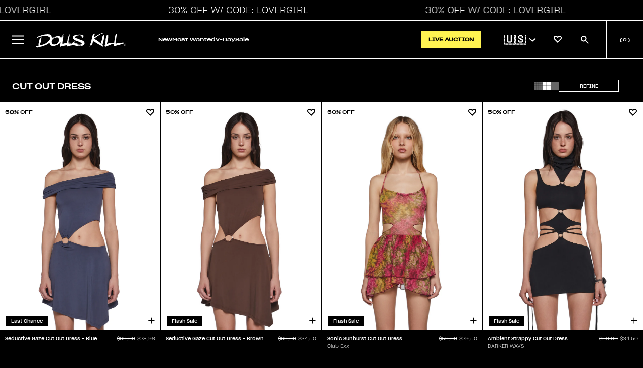

--- FILE ---
content_type: text/html; charset=utf-8
request_url: https://www.dollskill.com/collections/cut-out-dresses
body_size: 85456
content:
<!doctype html>
<html class="no-js" lang="en">
  <head>
    <meta charset="utf-8">
    <meta http-equiv="X-UA-Compatible" content="IE=edge">
    <meta name="viewport" content="width=device-width, initial-scale=1, maximum-scale=1">
    <meta name="theme-color" content="">

    
      
        <link rel="canonical" href="https://www.dollskill.com/collections/cut-out-dresses">
      

    

    <link rel="preconnect" href="https://cdn.shopify.com" crossorigin>
    <link rel="icon" type="image/x-icon" href="https://www.dollskill.com/cdn/shop/t/1199/assets/favicon.ico?v=100627450894942021911768250809"><link
        rel="preconnect"
        href="https://fonts.shopifycdn.com"
        crossorigin
      ><title>
      The Perfect Cut-Out Dress
        &ndash; Dolls Kill</title>

    
      <meta name="description" content="High-quality and unique styles of cut-out dresses for you that is bold and rebellious with an alternative sense of fashion.">
    

    

<meta property="og:site_name" content="Dolls Kill">
<meta property="og:url" content="https://www.dollskill.com/collections/cut-out-dresses">
<meta property="og:title" content="The Perfect Cut-Out Dress">
<meta property="og:type" content="website">
<meta property="og:description" content="High-quality and unique styles of cut-out dresses for you that is bold and rebellious with an alternative sense of fashion."><meta property="og:image" content="http://www.dollskill.com/cdn/shop/files/logo.jpg?v=1709315110">
  <meta property="og:image:secure_url" content="https://www.dollskill.com/cdn/shop/files/logo.jpg?v=1709315110">
  <meta property="og:image:width" content="1200">
  <meta property="og:image:height" content="628"><meta name="twitter:card" content="summary_large_image">
<meta name="twitter:title" content="The Perfect Cut-Out Dress">
<meta name="twitter:description" content="High-quality and unique styles of cut-out dresses for you that is bold and rebellious with an alternative sense of fashion.">


    

    
      
    

    
    
    <script
      src="https://cdn-widgetsrepository.yotpo.com/v1/loader/lnODMAPLYFVxnQfOnxvl05hUO1ftkatsZKssHYSg?languageCode=en"
      async
    ></script>

    <script>
      window.dataLayer = window.dataLayer || []
      function gtag() {
        dataLayer.push(arguments)
      }
      gtag('js', new Date())

      gtag('config', 'AW-1005272936')
    </script>

    <script>window.performance && window.performance.mark && window.performance.mark('shopify.content_for_header.start');</script><meta name="facebook-domain-verification" content="2ozh3h453wat7qsy74ntxxhlnhaf0p">
<meta id="shopify-digital-wallet" name="shopify-digital-wallet" content="/63463358721/digital_wallets/dialog">
<meta name="shopify-checkout-api-token" content="a4610f74db4123130aa9a374f2a90847">
<meta id="in-context-paypal-metadata" data-shop-id="63463358721" data-venmo-supported="true" data-environment="production" data-locale="en_US" data-paypal-v4="true" data-currency="USD">
<link rel="alternate" type="application/atom+xml" title="Feed" href="/collections/cut-out-dresses.atom" />
<link rel="alternate" type="application/json+oembed" href="https://www.dollskill.com/collections/cut-out-dresses.oembed">
<script async="async" src="/checkouts/internal/preloads.js?locale=en-US"></script>
<link rel="preconnect" href="https://shop.app" crossorigin="anonymous">
<script async="async" src="https://shop.app/checkouts/internal/preloads.js?locale=en-US&shop_id=63463358721" crossorigin="anonymous"></script>
<script id="apple-pay-shop-capabilities" type="application/json">{"shopId":63463358721,"countryCode":"US","currencyCode":"USD","merchantCapabilities":["supports3DS"],"merchantId":"gid:\/\/shopify\/Shop\/63463358721","merchantName":"Dolls Kill","requiredBillingContactFields":["postalAddress","email","phone"],"requiredShippingContactFields":["postalAddress","email","phone"],"shippingType":"shipping","supportedNetworks":["visa","masterCard","amex","discover","elo","jcb"],"total":{"type":"pending","label":"Dolls Kill","amount":"1.00"},"shopifyPaymentsEnabled":true,"supportsSubscriptions":true}</script>
<script id="shopify-features" type="application/json">{"accessToken":"a4610f74db4123130aa9a374f2a90847","betas":["rich-media-storefront-analytics"],"domain":"www.dollskill.com","predictiveSearch":true,"shopId":63463358721,"locale":"en"}</script>
<script>var Shopify = Shopify || {};
Shopify.shop = "dolls-test.myshopify.com";
Shopify.locale = "en";
Shopify.currency = {"active":"USD","rate":"1.0"};
Shopify.country = "US";
Shopify.theme = {"name":"1.20 10am","id":157307633921,"schema_name":"Shopify-DK","schema_version":"1.14.2","theme_store_id":null,"role":"main"};
Shopify.theme.handle = "null";
Shopify.theme.style = {"id":null,"handle":null};
Shopify.cdnHost = "www.dollskill.com/cdn";
Shopify.routes = Shopify.routes || {};
Shopify.routes.root = "/";</script>
<script type="module">!function(o){(o.Shopify=o.Shopify||{}).modules=!0}(window);</script>
<script>!function(o){function n(){var o=[];function n(){o.push(Array.prototype.slice.apply(arguments))}return n.q=o,n}var t=o.Shopify=o.Shopify||{};t.loadFeatures=n(),t.autoloadFeatures=n()}(window);</script>
<script>
  window.ShopifyPay = window.ShopifyPay || {};
  window.ShopifyPay.apiHost = "shop.app\/pay";
  window.ShopifyPay.redirectState = null;
</script>
<script id="shop-js-analytics" type="application/json">{"pageType":"collection"}</script>
<script defer="defer" async type="module" src="//www.dollskill.com/cdn/shopifycloud/shop-js/modules/v2/client.init-shop-cart-sync_BdyHc3Nr.en.esm.js"></script>
<script defer="defer" async type="module" src="//www.dollskill.com/cdn/shopifycloud/shop-js/modules/v2/chunk.common_Daul8nwZ.esm.js"></script>
<script type="module">
  await import("//www.dollskill.com/cdn/shopifycloud/shop-js/modules/v2/client.init-shop-cart-sync_BdyHc3Nr.en.esm.js");
await import("//www.dollskill.com/cdn/shopifycloud/shop-js/modules/v2/chunk.common_Daul8nwZ.esm.js");

  window.Shopify.SignInWithShop?.initShopCartSync?.({"fedCMEnabled":true,"windoidEnabled":true});

</script>
<script>
  window.Shopify = window.Shopify || {};
  if (!window.Shopify.featureAssets) window.Shopify.featureAssets = {};
  window.Shopify.featureAssets['shop-js'] = {"shop-cart-sync":["modules/v2/client.shop-cart-sync_QYOiDySF.en.esm.js","modules/v2/chunk.common_Daul8nwZ.esm.js"],"init-fed-cm":["modules/v2/client.init-fed-cm_DchLp9rc.en.esm.js","modules/v2/chunk.common_Daul8nwZ.esm.js"],"shop-button":["modules/v2/client.shop-button_OV7bAJc5.en.esm.js","modules/v2/chunk.common_Daul8nwZ.esm.js"],"init-windoid":["modules/v2/client.init-windoid_DwxFKQ8e.en.esm.js","modules/v2/chunk.common_Daul8nwZ.esm.js"],"shop-cash-offers":["modules/v2/client.shop-cash-offers_DWtL6Bq3.en.esm.js","modules/v2/chunk.common_Daul8nwZ.esm.js","modules/v2/chunk.modal_CQq8HTM6.esm.js"],"shop-toast-manager":["modules/v2/client.shop-toast-manager_CX9r1SjA.en.esm.js","modules/v2/chunk.common_Daul8nwZ.esm.js"],"init-shop-email-lookup-coordinator":["modules/v2/client.init-shop-email-lookup-coordinator_UhKnw74l.en.esm.js","modules/v2/chunk.common_Daul8nwZ.esm.js"],"pay-button":["modules/v2/client.pay-button_DzxNnLDY.en.esm.js","modules/v2/chunk.common_Daul8nwZ.esm.js"],"avatar":["modules/v2/client.avatar_BTnouDA3.en.esm.js"],"init-shop-cart-sync":["modules/v2/client.init-shop-cart-sync_BdyHc3Nr.en.esm.js","modules/v2/chunk.common_Daul8nwZ.esm.js"],"shop-login-button":["modules/v2/client.shop-login-button_D8B466_1.en.esm.js","modules/v2/chunk.common_Daul8nwZ.esm.js","modules/v2/chunk.modal_CQq8HTM6.esm.js"],"init-customer-accounts-sign-up":["modules/v2/client.init-customer-accounts-sign-up_C8fpPm4i.en.esm.js","modules/v2/client.shop-login-button_D8B466_1.en.esm.js","modules/v2/chunk.common_Daul8nwZ.esm.js","modules/v2/chunk.modal_CQq8HTM6.esm.js"],"init-shop-for-new-customer-accounts":["modules/v2/client.init-shop-for-new-customer-accounts_CVTO0Ztu.en.esm.js","modules/v2/client.shop-login-button_D8B466_1.en.esm.js","modules/v2/chunk.common_Daul8nwZ.esm.js","modules/v2/chunk.modal_CQq8HTM6.esm.js"],"init-customer-accounts":["modules/v2/client.init-customer-accounts_dRgKMfrE.en.esm.js","modules/v2/client.shop-login-button_D8B466_1.en.esm.js","modules/v2/chunk.common_Daul8nwZ.esm.js","modules/v2/chunk.modal_CQq8HTM6.esm.js"],"shop-follow-button":["modules/v2/client.shop-follow-button_CkZpjEct.en.esm.js","modules/v2/chunk.common_Daul8nwZ.esm.js","modules/v2/chunk.modal_CQq8HTM6.esm.js"],"lead-capture":["modules/v2/client.lead-capture_BntHBhfp.en.esm.js","modules/v2/chunk.common_Daul8nwZ.esm.js","modules/v2/chunk.modal_CQq8HTM6.esm.js"],"checkout-modal":["modules/v2/client.checkout-modal_CfxcYbTm.en.esm.js","modules/v2/chunk.common_Daul8nwZ.esm.js","modules/v2/chunk.modal_CQq8HTM6.esm.js"],"shop-login":["modules/v2/client.shop-login_Da4GZ2H6.en.esm.js","modules/v2/chunk.common_Daul8nwZ.esm.js","modules/v2/chunk.modal_CQq8HTM6.esm.js"],"payment-terms":["modules/v2/client.payment-terms_MV4M3zvL.en.esm.js","modules/v2/chunk.common_Daul8nwZ.esm.js","modules/v2/chunk.modal_CQq8HTM6.esm.js"]};
</script>
<script>(function() {
  var isLoaded = false;
  function asyncLoad() {
    if (isLoaded) return;
    isLoaded = true;
    var urls = ["https:\/\/cdn-loyalty.yotpo.com\/loader\/cTbws7m01AUoyEJRnTiMeQ.js?shop=dolls-test.myshopify.com","https:\/\/cdn-widgetsrepository.yotpo.com\/v1\/loader\/lnODMAPLYFVxnQfOnxvl05hUO1ftkatsZKssHYSg?shop=dolls-test.myshopify.com","\/\/cdn.shopify.com\/proxy\/0858b2f9c3d342da58f77ce7a5685c42c1991a9b66df36967b0c2b6417d695d3\/bingshoppingtool-t2app-prod.trafficmanager.net\/api\/ShopifyMT\/v1\/uet\/tracking_script?shop=dolls-test.myshopify.com\u0026sp-cache-control=cHVibGljLCBtYXgtYWdlPTkwMA","https:\/\/beacon.riskified.com\/?shop=dolls-test.myshopify.com","https:\/\/js.shippedsuite.com\/shopify\/plus-store.js?shop=dolls-test.myshopify.com","https:\/\/entcdn.swymrelay.com\/code\/solns\/dirsession_v1.js?shop=dolls-test.myshopify.com","https:\/\/form-assets.mailchimp.com\/snippet\/account\/219248238?shop=dolls-test.myshopify.com","https:\/\/chimpstatic.com\/mcjs-connected\/js\/users\/ef9924beefe7f3d3d18264cda\/ec1a3c3f1e78ef46c3c33e67d.js?shop=dolls-test.myshopify.com","https:\/\/cdn.rebuyengine.com\/onsite\/js\/rebuy.js?shop=dolls-test.myshopify.com","https:\/\/cdn.rebuyengine.com\/onsite\/js\/rebuy.js?shop=dolls-test.myshopify.com","https:\/\/sdk.postscript.io\/sdk-script-loader.bundle.js?shopId=336817\u0026shop=dolls-test.myshopify.com"];
    for (var i = 0; i < urls.length; i++) {
      var s = document.createElement('script');
      s.type = 'text/javascript';
      s.async = true;
      s.src = urls[i];
      var x = document.getElementsByTagName('script')[0];
      x.parentNode.insertBefore(s, x);
    }
  };
  if(window.attachEvent) {
    window.attachEvent('onload', asyncLoad);
  } else {
    window.addEventListener('load', asyncLoad, false);
  }
})();</script>
<script id="__st">var __st={"a":63463358721,"offset":-28800,"reqid":"4fa6e168-d8fc-477f-9fb0-e095735c7a38-1769029920","pageurl":"www.dollskill.com\/collections\/cut-out-dresses","u":"1ad9a910f01a","p":"collection","rtyp":"collection","rid":399279423745};</script>
<script>window.ShopifyPaypalV4VisibilityTracking = true;</script>
<script id="captcha-bootstrap">!function(){'use strict';const t='contact',e='account',n='new_comment',o=[[t,t],['blogs',n],['comments',n],[t,'customer']],c=[[e,'customer_login'],[e,'guest_login'],[e,'recover_customer_password'],[e,'create_customer']],r=t=>t.map((([t,e])=>`form[action*='/${t}']:not([data-nocaptcha='true']) input[name='form_type'][value='${e}']`)).join(','),a=t=>()=>t?[...document.querySelectorAll(t)].map((t=>t.form)):[];function s(){const t=[...o],e=r(t);return a(e)}const i='password',u='form_key',d=['recaptcha-v3-token','g-recaptcha-response','h-captcha-response',i],f=()=>{try{return window.sessionStorage}catch{return}},m='__shopify_v',_=t=>t.elements[u];function p(t,e,n=!1){try{const o=window.sessionStorage,c=JSON.parse(o.getItem(e)),{data:r}=function(t){const{data:e,action:n}=t;return t[m]||n?{data:e,action:n}:{data:t,action:n}}(c);for(const[e,n]of Object.entries(r))t.elements[e]&&(t.elements[e].value=n);n&&o.removeItem(e)}catch(o){console.error('form repopulation failed',{error:o})}}const l='form_type',E='cptcha';function T(t){t.dataset[E]=!0}const w=window,h=w.document,L='Shopify',v='ce_forms',y='captcha';let A=!1;((t,e)=>{const n=(g='f06e6c50-85a8-45c8-87d0-21a2b65856fe',I='https://cdn.shopify.com/shopifycloud/storefront-forms-hcaptcha/ce_storefront_forms_captcha_hcaptcha.v1.5.2.iife.js',D={infoText:'Protected by hCaptcha',privacyText:'Privacy',termsText:'Terms'},(t,e,n)=>{const o=w[L][v],c=o.bindForm;if(c)return c(t,g,e,D).then(n);var r;o.q.push([[t,g,e,D],n]),r=I,A||(h.body.append(Object.assign(h.createElement('script'),{id:'captcha-provider',async:!0,src:r})),A=!0)});var g,I,D;w[L]=w[L]||{},w[L][v]=w[L][v]||{},w[L][v].q=[],w[L][y]=w[L][y]||{},w[L][y].protect=function(t,e){n(t,void 0,e),T(t)},Object.freeze(w[L][y]),function(t,e,n,w,h,L){const[v,y,A,g]=function(t,e,n){const i=e?o:[],u=t?c:[],d=[...i,...u],f=r(d),m=r(i),_=r(d.filter((([t,e])=>n.includes(e))));return[a(f),a(m),a(_),s()]}(w,h,L),I=t=>{const e=t.target;return e instanceof HTMLFormElement?e:e&&e.form},D=t=>v().includes(t);t.addEventListener('submit',(t=>{const e=I(t);if(!e)return;const n=D(e)&&!e.dataset.hcaptchaBound&&!e.dataset.recaptchaBound,o=_(e),c=g().includes(e)&&(!o||!o.value);(n||c)&&t.preventDefault(),c&&!n&&(function(t){try{if(!f())return;!function(t){const e=f();if(!e)return;const n=_(t);if(!n)return;const o=n.value;o&&e.removeItem(o)}(t);const e=Array.from(Array(32),(()=>Math.random().toString(36)[2])).join('');!function(t,e){_(t)||t.append(Object.assign(document.createElement('input'),{type:'hidden',name:u})),t.elements[u].value=e}(t,e),function(t,e){const n=f();if(!n)return;const o=[...t.querySelectorAll(`input[type='${i}']`)].map((({name:t})=>t)),c=[...d,...o],r={};for(const[a,s]of new FormData(t).entries())c.includes(a)||(r[a]=s);n.setItem(e,JSON.stringify({[m]:1,action:t.action,data:r}))}(t,e)}catch(e){console.error('failed to persist form',e)}}(e),e.submit())}));const S=(t,e)=>{t&&!t.dataset[E]&&(n(t,e.some((e=>e===t))),T(t))};for(const o of['focusin','change'])t.addEventListener(o,(t=>{const e=I(t);D(e)&&S(e,y())}));const B=e.get('form_key'),M=e.get(l),P=B&&M;t.addEventListener('DOMContentLoaded',(()=>{const t=y();if(P)for(const e of t)e.elements[l].value===M&&p(e,B);[...new Set([...A(),...v().filter((t=>'true'===t.dataset.shopifyCaptcha))])].forEach((e=>S(e,t)))}))}(h,new URLSearchParams(w.location.search),n,t,e,['guest_login'])})(!0,!0)}();</script>
<script integrity="sha256-4kQ18oKyAcykRKYeNunJcIwy7WH5gtpwJnB7kiuLZ1E=" data-source-attribution="shopify.loadfeatures" defer="defer" src="//www.dollskill.com/cdn/shopifycloud/storefront/assets/storefront/load_feature-a0a9edcb.js" crossorigin="anonymous"></script>
<script crossorigin="anonymous" defer="defer" src="//www.dollskill.com/cdn/shopifycloud/storefront/assets/shopify_pay/storefront-65b4c6d7.js?v=20250812"></script>
<script data-source-attribution="shopify.dynamic_checkout.dynamic.init">var Shopify=Shopify||{};Shopify.PaymentButton=Shopify.PaymentButton||{isStorefrontPortableWallets:!0,init:function(){window.Shopify.PaymentButton.init=function(){};var t=document.createElement("script");t.src="https://www.dollskill.com/cdn/shopifycloud/portable-wallets/latest/portable-wallets.en.js",t.type="module",document.head.appendChild(t)}};
</script>
<script data-source-attribution="shopify.dynamic_checkout.buyer_consent">
  function portableWalletsHideBuyerConsent(e){var t=document.getElementById("shopify-buyer-consent"),n=document.getElementById("shopify-subscription-policy-button");t&&n&&(t.classList.add("hidden"),t.setAttribute("aria-hidden","true"),n.removeEventListener("click",e))}function portableWalletsShowBuyerConsent(e){var t=document.getElementById("shopify-buyer-consent"),n=document.getElementById("shopify-subscription-policy-button");t&&n&&(t.classList.remove("hidden"),t.removeAttribute("aria-hidden"),n.addEventListener("click",e))}window.Shopify?.PaymentButton&&(window.Shopify.PaymentButton.hideBuyerConsent=portableWalletsHideBuyerConsent,window.Shopify.PaymentButton.showBuyerConsent=portableWalletsShowBuyerConsent);
</script>
<script data-source-attribution="shopify.dynamic_checkout.cart.bootstrap">document.addEventListener("DOMContentLoaded",(function(){function t(){return document.querySelector("shopify-accelerated-checkout-cart, shopify-accelerated-checkout")}if(t())Shopify.PaymentButton.init();else{new MutationObserver((function(e,n){t()&&(Shopify.PaymentButton.init(),n.disconnect())})).observe(document.body,{childList:!0,subtree:!0})}}));
</script>
<link id="shopify-accelerated-checkout-styles" rel="stylesheet" media="screen" href="https://www.dollskill.com/cdn/shopifycloud/portable-wallets/latest/accelerated-checkout-backwards-compat.css" crossorigin="anonymous">
<style id="shopify-accelerated-checkout-cart">
        #shopify-buyer-consent {
  margin-top: 1em;
  display: inline-block;
  width: 100%;
}

#shopify-buyer-consent.hidden {
  display: none;
}

#shopify-subscription-policy-button {
  background: none;
  border: none;
  padding: 0;
  text-decoration: underline;
  font-size: inherit;
  cursor: pointer;
}

#shopify-subscription-policy-button::before {
  box-shadow: none;
}

      </style>

<script>window.performance && window.performance.mark && window.performance.mark('shopify.content_for_header.end');</script>

    <script type="application/json" id="promo-code-settings">{
        "code": "LOVERGIRL",
        "textBeforePrice": "",
        "textAfterPrice": "W\/ CODE",
        "productCardPosition": "right",
        "percent": 30,
        "active": true,
        "region": "global",
        "eligibleTags": "discounteligible",
        "showPromoCodeInCart": false,
        "showPromoCodeInCartUpsells": false,
        "showPromoPriceInCart": true,
        "showSubtotalWithCode": true,
        "showSubtotalWithoutCode": false,
        "shippingProtosValue": 75,
        "shippingUpgradedValue": 100,
        "shippingUpgradedCost": 5
      }
    </script>

    <script type="application/json" id="sale-promo-settings">{
        "promoTags": []
      }
    </script>

    <script src="https://ajax.googleapis.com/ajax/libs/jquery/3.6.0/jquery.min.js"></script>
    <link
      rel="stylesheet"
      href="https://cdnjs.cloudflare.com/ajax/libs/font-awesome/6.1.1/css/all.min.css"
      integrity="sha512-KfkfwYDsLkIlwQp6LFnl8zNdLGxu9YAA1QvwINks4PhcElQSvqcyVLLD9aMhXd13uQjoXtEKNosOWaZqXgel0g=="
      crossorigin="anonymous"
      referrerpolicy="no-referrer"
    >
    <script>
      var DK = {}
      DK.currencyName = 'USD'
      DK.currencySymbol = '$'

      DK.pagetype = 'default'
      DK.registry = { events: [], queue: [] }
      DK.subscribe = function (event, callback, ident) {
        var e = DK.registry.events
        var q = DK.registry.queue
        for (var i in e) {
          var evt = e[i].type
          if (evt == event) {
            callback(e[i].data)
            return true
          }
        }
        que = { event: event, callback: callback }
        if (typeof ident == 'string') {
          que.ident = ident
          for (var i in q) {
            if (typeof q[i].ident == 'string' && q[i].ident == ident) return false
          }
        }
        q.push(que)
      }
      DK.fire = function (event, data) {
        var e = DK.registry.events
        var q = DK.registry.queue

        dataLayer.push({ event: event, edata: data })
        if (typeof data != 'object') data = {}
        e.push({ type: event, data: data })
        for (var i in q) {
          var expect = q[i].event
          if (expect == event) {
            var result = q[i].callback(data)
            if (result) delete q[i]
          }
        }
      }
    </script>

    <!-- Google Tag Manager integration- script from Consentmo GDPR Compliance App -->
    <script id="gdpr-gtm-blocking-script">
      let isGTMExecuted = false;
      function executeGTM() {
        if(!isGTMExecuted) {
          <!-- Google Tag Manager -->

          (function (w, d, s, l, i) {
            w[l] = w[l] || [];
            w[l].push({ 'gtm.start': new Date().getTime(), event: 'gtm.js' });
            var f = d.getElementsByTagName(s)[0],
              j = d.createElement(s),
              dl = l != 'dataLayer' ? '&l=' + l : '';
            j.async = true;
            j.src = 'https://www.googletagmanager.com/gtm.js?id=' + i + dl;
            f.parentNode.insertBefore(j, f);
          })(window, document, 'script', 'dataLayer', 'GTM-KSLHZXL');

          <!-- End Google Tag Manager -->

          isGTMExecuted = true;
        }
      }
      function checkConsentForGTM(adittionalChecks = 0) {
        let cpdCookie=(document.cookie.match(/^(?:.*;)?\s*cookieconsent_preferences_disabled(\s*=\s*([^;]+)?)(?:.*)?$/)||[,null])[1];
        if(cpdCookie != null) {
          if(parseInt(cpdCookie.indexOf('marketing')) === -1 && parseInt(cpdCookie.indexOf('analytics')) === -1) {
            executeGTM();
          }
        } else {
          let gdprCache = localStorage.getItem('gdprCache') ? JSON.parse(localStorage.getItem('gdprCache')) : null;
          let gdprCacheConsentSettings = gdprCache && gdprCache.getCookieConsentSettings ? JSON.parse(gdprCache.getCookieConsentSettings) : null;
          let gdprCacheCountryDetection = gdprCache && gdprCache.countryDetection ? JSON.parse(gdprCache.countryDetection) : null;
          let ccsCookie = (document.cookie.match(/^(?:.*;)?\s*cookieconsent_status\s*=\s*([^;]+)(?:.*)?$/)||[,null])[1];
          if((gdprCacheConsentSettings || (gdprCacheCountryDetection && gdprCacheCountryDetection.disable === '1')) && !ccsCookie) {
            if((gdprCacheConsentSettings && gdprCacheConsentSettings.status === 'disabled') || gdprCacheCountryDetection.disable === '1'){
              executeGTM();
            } else {
              let initPreferences = parseInt(gdprCacheConsentSettings.checkboxes_behavior);
              if(initPreferences === 1 || initPreferences === 4) {
                executeGTM();
              }
            }
          } else {
            if (adittionalChecks > 0) {
              setTimeout(function() {
                checkConsentForGTM(adittionalChecks - 1);
              }, 1000);
            } else {
              executeGTM();
            }
          }
        }
      }

      checkConsentForGTM(3);
    </script>

    <link href="//www.dollskill.com/cdn/shop/t/1199/assets/theme.css?v=168231119355708536701768250921" rel="stylesheet" type="text/css" media="all" />
    <link href="//www.dollskill.com/cdn/shop/t/1199/assets/disable-mobile-resize.css?v=159209767938491061101768250796" rel="stylesheet" type="text/css" media="all" />

    <link href="//www.dollskill.com/cdn/shop/t/1199/assets/index.min.css?v=181999315512660983911768250841" rel="stylesheet" type="text/css" media="all" />
    <script src="//www.dollskill.com/cdn/shop/t/1199/assets/index.bundle.min.js?v=63099454659268455091768250841" defer="defer"></script>

    <link href="//www.dollskill.com/cdn/shop/t/1199/assets/tolstoy-styles.css?v=129466276452860675881768250924" rel="stylesheet" type="text/css" media="all" />

    <style>
          
      

      
    </style>

    <script>
      DK.blocks = []
      $(window).resize(function () {
        for (var i in DK.blocks) {
          var bid = DK.blocks[i]
          DK.enableBlock(bid, false)
          if ($('img[data-block-id=' + bid + ']').length == 1) {
            DK.imageLoader($('img[data-block-id=' + bid + ']'))
          }
          if ($('video[data-block-id=' + bid + ']').length == 1) {
            DK.imageLoader($('video[data-block-id=' + bid + ']'))
          }        
        }

        var allBlockIDS = $('[data-block-id]')

        allBlockIDS.each(function () {
          DK.imageLoader($(this))
        })
      })

      DK.enableBlock = function (id, repush) {
        var img = $('img[data-block-id=' + id + ']')
        var type = 'image'
        var w = $(window).width()
        var wThres = 420

        if (typeof img.attr('src') == 'undefined') {
          img = $('video[data-block-id=' + id + ']')
          wThres = 1000
          type = 'video'
        }

        var i = img.attr('src')
        if (typeof img.attr('data-src') == 'undefined') {
          img.attr('data-src', i)
        }
        if (w < wThres) {
          var t = img.attr('data-small-src')
          if (t) i = t
        } else {
          var t = img.attr('data-src')
          if (t) i = t
        }

        if (img.attr('src') !== i) img.attr('src', i)

        if (typeof repush == 'undefined' || (typeof repush == 'boolean' && repush))
          DK.blocks.push(id)
      }
      DK.imageLoader = function (obj, attempts = 0) {
        // var id = obj.attr('data-block-id')
        // var height = obj.height()

        // if (!height && attempts < 10) {
        //   setTimeout(function () {
        //     DK.imageLoader(obj, attempts + 1)
        //   }, 1000)
        //   return
        // }

        // var width = obj.width()
        // var target = $('#block--' + id)
        // if (target.length > 0) {
        //   var posi = target.attr('data-container-position')
        //   var posi = posi.split('-')
        //   var ct = $('.content-grid__content', target)
        //   var cth = ct.height()
        //   var ctw = ct.width()

        //   if (obj.hasClass('block__video_video')) {
        //     //height = height - (height *.2);
        //   }
        //   if (posi[0] == 'middle') {
        //     var mt = (height - cth) / 2 - 16
        //   } else if (posi[0] == 'top') var mt = '0px'
        //   else if (posi[0] == 'bottom') var mt = height - cth - 32
        //   if (posi[1] == 'center') var lt = (width - ctw) / 2 - 16
        //   else if (posi[1] == 'left') var lt = '0px'
        //   else if (posi[1] == 'right') var lt = width - ctw - 32

        //   if (obj.parent().prop('nodeName') == 'A') {
        //     if (typeof mt == 'string') mt = 0
        //     mt = mt - (cth / 2 - height) * -1 + 5
        //   }

        //   ct.css('top', mt)
        //   ct.css('left', lt)

        //   ct.css('visibility', 'visible')
        // }
      }
      function snapCollection(cp, mode, slicer) {
        if (typeof cp == 'undefined') return
        if (cp.length == 1) {
          var wishlist = DK.get('wishlist')
          if (wishlist && typeof wishlist == 'object') {
            for (var i in wishlist) {
              $('img', $('.card-actions-fav[data-pid=' + wishlist[i] + ']'))
                .addClass('wicon')
                .attr(
                  'src',
                  'https://cdn.shopify.com/s/files/1/0634/6335/8721/files/heart_filled.svg?v=1697670063'
                )
            }
          }

          if (mode == 'mslice') {
            w = 180
            if (DK.isMobile) {
              w = 160
            }
          } else if (mode == 'slice') {
            var w = cp.width() / slicer
            if (cp.width() == 0) w = $(window).width() / slicer
          } else {
            var w = slicer
          }

          if ($(window).width() <= 600) {
            h1 = w * 1.42
            w = w
          } else {
            w = w - 2
            h1 = w * 1.42
          }
          var boost = 80
          if ($('.product-title', cp).length == 0) {
            boost = 10
          }
          h2 = h1 + boost

          $('.product-card', cp).width(w)
          $('.product-card', cp).height(h2)
          $('.image-holder', cp).height(h1)
          lazyLoad()
          /* $('.qatc').mouseover(function(e){
                e.stopImmediatePropagation();
                e.preventDefault();
                DK.loadQATC($(this));
              });
              $('.qatc').click(function(e){
                e.stopImmediatePropagation();
                e.preventDefault();
                DK.loadQATC($(this));
              });*/
          $('.card-actions-fav', cp).unbind('click')
          $('.card-actions-fav', cp).click(function () {
            if (typeof DK.customer == 'boolean' && DK.customer) {
              var pid = $(this).attr('data-pid')

              var bool = true
              if ($('img', $(this)).hasClass('wicon')) bool = false

              var eobj = $('.product-card[data-id=' + pid + ']')
              DK.qcontext = {}
              dc = eobj.attr('data-category')
              dsc = eobj.attr('data-subcategory')
              dmc = eobj.attr('data-microcategory')
              dpid = eobj.attr('data-mpid')
              if (dc) DK.qcontext.category = dc
              if (dsc) DK.qcontext.subcategory = dsc
              if (dmc) DK.qcontext.microcategory = dmc
              if (dpid) DK.qcontext.pid = dpid

              DK.addToWishlist(pid, bool, $(this))
            } else {
              DK.loginContext = 'wishlist'
              var pid = $(this).attr('data-pid')
              DK.set('maybe_wishlist_item', pid)
              DK.set('maybe_scroll', $(window).scrollTop())

              $('#account-link').trigger('click')
            }
          })

          $.each($('.product-card'), function () {
            var pid = $(this).attr('data-id')
            var path = $(this).attr('data-path')
            /*
      		if (path && path.indexOf('Shoes') != -1) {
      			var vname = $('.vendor-name',$(this)).html();
      			if (vname.indexOf('Demonia') == -1) {
      				$('.card-actions-sale[data-pid='+pid+']').html('BOGO 50% OFF');
      				return;
      			}
      		} */

            var full_price = parseFloat($(this).attr('data-compare-at-price'))
            var sale_price = parseFloat($(this).attr('data-price'))
            if (full_price > sale_price) {
              var dif = Math.round((sale_price / full_price - 1) * -1 * 100)
              if (dif >= 5) $('.card-actions-sale[data-pid=' + pid + ']').html(dif + '% OFF')
              else $('.card-actions-sale[data-pid=' + pid + ']').hide()
            } else $('.card-actions-sale[data-pid=' + pid + ']').hide()
          })

          DK.renderQATC(cp, mode)
        }
      }

      function setupSlide(selector) {
        if (DK.isMobile || !selector) return false
        const slider = document.querySelector(selector)
        if (!slider) return;
        var sliderId = slider.getAttribute('data-carousel-id')
        var ihCarousel = slider.getAttribute('data-ih-carousel')

        let isDown = false
        let startX
        let scrollLeft

        if (!slider) return

        slider.addEventListener('mousedown', (e) => {
          e.preventDefault()
          e.stopPropagation()
          isDown = true
          startX = e.pageX - slider.offsetLeft
          scrollLeft = slider.scrollLeft
          slider.classList.add('grab')
        })
        slider.addEventListener('mouseleave', (e) => {
          e.stopPropagation()
          isDown = false
          slider.classList.remove('grab')
        })
        slider.addEventListener('mouseup', (e) => {
          e.stopPropagation()
          isDown = false
          slider.classList.remove('grab')
        })
        slider.addEventListener('mousemove', (e) => {
          if (!isDown) return
          e.preventDefault()
          e.stopPropagation()
          const x = e.pageX - slider.offsetLeft
          const walk = (x - startX) * 2 //scroll-fast
          slider.scrollLeft = scrollLeft - walk
        })
      }

      function resortSizing(sizes) {
        for (var i in sizes) {
          var xsort = 999
          if (sizes[i].title == 'Default Title') {
            sizes[i].title = 'One Size'
          }

          if (sizes[i].title == 'XX-Small') xsort = 1
          if (sizes[i].title == 'XX-Small/X-Small') xsort = 2
          if (sizes[i].title == 'X-Small') xsort = 3
          if (sizes[i].title == 'X-Small/Small') xsort = 4
          if (sizes[i].title == 'Small') xsort = 5
          if (sizes[i].title == 'Small/Medium') xsort = 6
          if (sizes[i].title == 'Medium') xsort = 7
          if (sizes[i].title == 'Medium/Large') xsort = 8
          if (sizes[i].title == 'Large') xsort = 9
          if (sizes[i].title == 'Large/X-Large') xsort = 10
          if (sizes[i].title == 'X-Large') xsort = 11
          if (sizes[i].title == 'X-Large/XX-Large') xsort = 12
          if (sizes[i].title == 'XX-Large') xsort = 13

          if (sizes[i].title == 'US 0') xsort = 14
          if (sizes[i].title == 'US 1') xsort = 15
          if (sizes[i].title == 'US 2') xsort = 16
          if (sizes[i].title == 'US 3') xsort = 17
          if (sizes[i].title == 'US 4') xsort = 18
          if (sizes[i].title == 'US 5') xsort = 19
          if (sizes[i].title == 'US 5 1/2') xsort = 20
          if (sizes[i].title == 'US 6') xsort = 21
          if (sizes[i].title == 'US 6 1/2') xsort = 22
          if (sizes[i].title == 'US 7') xsort = 23
          if (sizes[i].title == 'US 7 1/2') xsort = 24
          if (sizes[i].title == 'US 8') xsort = 25
          if (sizes[i].title == 'US 8 1/2') xsort = 26
          if (sizes[i].title == 'US 9') xsort = 27
          if (sizes[i].title == 'US 9 1/2') xsort = 28
          if (sizes[i].title == 'US 10') xsort = 29
          if (sizes[i].title == 'US 10 1/2') xsort = 30
          if (sizes[i].title == 'US 11') xsort = 31
          if (sizes[i].title == 'US 11 1/2') xsort = 32
          if (sizes[i].title == 'US 12') xsort = 33
          if (sizes[i].title == 'US 12 1/2') xsort = 34
          if (sizes[i].title == 'US 13') xsort = 35
          if (sizes[i].title == 'US 14') xsort = 36
          if (sizes[i].title == 'US 15') xsort = 37
          if (sizes[i].title == 'US 16') xsort = 38

          if (sizes[i].title == '1X') xsort = 39
          if (sizes[i].title == '2X') xsort = 40
          if (sizes[i].title == '3X') xsort = 41

          if (sizes[i].title == 'US XS/AUS 6') xsort = 42
          if (sizes[i].title == 'US S/AUS 8') xsort = 43
          if (sizes[i].title == 'US M/AUS 10') xsort = 44
          if (sizes[i].title == 'US L/AUS 12') xsort = 45
          if (sizes[i].title == 'US XL/AUS 14') xsort = 46

          if (sizes[i].title == 'US XS/UK 6') xsort = 47
          if (sizes[i].title == 'US S/UK 8') xsort = 48
          if (sizes[i].title == 'US M/UK 10') xsort = 49
          if (sizes[i].title == 'US L/UK 12') xsort = 50
          if (sizes[i].title == 'US XL/UK 14') xsort = 51
          if (sizes[i].title == 'US XXL/UK 16') xsort = 52

          if (sizes[i].title == '32A') xsort = 53
          if (sizes[i].title == '32B') xsort = 54
          if (sizes[i].title == '32C') xsort = 54
          if (sizes[i].title == '32D') xsort = 55
          if (sizes[i].title == '34A') xsort = 56
          if (sizes[i].title == '34B') xsort = 57
          if (sizes[i].title == '34C') xsort = 58
          if (sizes[i].title == '34D') xsort = 59
          if (sizes[i].title == '36A') xsort = 60
          if (sizes[i].title == '36B') xsort = 61
          if (sizes[i].title == '36C') xsort = 62
          if (sizes[i].title == '36D') xsort = 63

          if (sizes[i].title == '$10.00') xsort = 64
          if (sizes[i].title == '$25.00') xsort = 65
          if (sizes[i].title == '$50.00') xsort = 66
          if (sizes[i].title == '$75.00') xsort = 67
          if (sizes[i].title == '$100.00') xsort = 68
          if (sizes[i].title == '$150.00') xsort = 69
          if (sizes[i].title == '$200.00') xsort = 70
          if (sizes[i].title == '$250.00') xsort = 71
          if (sizes[i].title == '$500.00') xsort = 72
          if (sizes[i].title == '$750.00') xsort = 73
          if (sizes[i].title == '$1000.00') xsort = 74
          if (sizes[i].title == '$2000.00') xsort = 75

          sizes[i].xsort = xsort
        }
        sizes.sort(function (a, b) {
          return a.xsort - b.xsort
        })

        for (var i in sizes) {
          if (typeof sizes[i].title == 'string') {
            for (var j in DK.shorthand) {
              if (typeof DK.shorthand[j] != 'string') {
              }
              var split = DK.shorthand[j].split('|')

              if (split[0].toLowerCase() == sizes[i].title.toLowerCase()) {
                sizes[i].shorthand = split[1]
              }
            }
          }
          if (typeof sizes[i].shorthand != 'string') sizes[i].shorthand = sizes[i].title
        }
        return sizes
      }

      function lazyLoad() {
        var max = $(window).scrollTop() + $(window).height()

        $('img[data-card-status=0]').each(function () {
          var id = $(this).attr('data-id')
          var card = $('.product-card[data-id=' + id + ']')
          var ih = $(this).parent().parent()
          var mySrc = $(this).attr('data-src')
          if (max > card.position().top) {
            $(this).attr('src', mySrc)
            $(this).attr('data-status', 1)
            $(this).show()
            ih.removeClass('loading')
          }
        })
      }

      function filterDrawer(bool) {
        if (bool) {
          $('.drawer1').prepend(
            '<svg class="closer" width="25" height="24" viewBox="0 0 25 24" fill="none" xmlns="http://www.w3.org/2000/svg"><path d="M18.0027 6L6.00269 18" stroke="black" stroke-width="2" stroke-linecap="square" stroke-linejoin="round"/><path d="M6.00269 6L18.0027 18" stroke="black" stroke-width="2" stroke-linecap="square" stroke-linejoin="round"/></svg>'
          )
          $('.drawer1').addClass('drawer1-open')
          $('#overlay').show().unbind('click')
          $('#overlay').click(function () {
            filterDrawer(false)
          })

          $('.closer').unbind('click')
          $('.closer').click(function () {
            filterDrawer(false)
          })

          $('html body').addClass('tw-overflow-hidden')
          var i = 1
          while (i < 50) {
            ;(function (i) {
              setTimeout(function () {
                if ($('.drawer1').hasClass('drawer1-open')) {
                  $('html body').addClass('tw-overflow-hidden')
                }
              }, 100 * i)
            })(i++)
          }
        } else {
          $('.drawer1').removeClass('drawer1-open')
          DK.modalShadowHide()
          $('html body').removeClass('tw-overflow-hidden')
          const cartDrawer = document.querySelector('.drawer1')
          cartDrawer.dataset.testId = ''

          const closer = cartDrawer.querySelector('.closer')
          closer.dataset.testId = ''
        }
      }
    </script>

    <script src="https://cdn.tapcart.com/webbridge-sdk/webbridge.umd.js" defer></script>

    <script
      async
      type="text/javascript"
      src="//static.klaviyo.com/onsite/js/klaviyo.js?company_id=bFUiBy"
    ></script>
    <!-- Belkapp verify -->
    <meta name="google-site-verification" content="4osCASUFtXFpNRYdSuGEHITuBSNSS_BGk_Rtl9k7uEM">

    

    
    
     
      <style>
  variant-form #pd-waitlist-info {
    display: none !important;
  }

  variant-form.x-pd-atc-form--instock #wmt-pdp-eta-container {
    display: block;
  }
  
  variant-form #wmt-pdp-eta-container {
    display: none;
  }

  [data-test-id='product-card--quick-add-container'] #pd-dispatch-date {
    text-transform: uppercase;
    font-size: 0.625rem;
    font-weight: 300;
    margin-top: 16px;
  }

  [data-test-id='product-card--quick-add-container'] #pd-branding {
    display: none !important;
  }
</style>

<script>
  window.PurpleDotConfig = {
    apiKey: 'e9a9eeb0-7114-4b12-a7e2-c29bc86e14e9',
    shopifyCart: {"note":null,"attributes":{},"original_total_price":0,"total_price":0,"total_discount":0,"total_weight":0.0,"item_count":0,"items":[],"requires_shipping":false,"currency":"USD","items_subtotal_price":0,"cart_level_discount_applications":[],"checkout_charge_amount":0},
    prefillEmail: '',
    prefillShippingAddress: null,
    pdp: {
      productPageSelector: 'variant-form, [data-test-id="product-card--quick-add-container"]',
      addToCartButtonSelector: 'variant-form-add-to-cart,[data-test-id="product-card--quick-add-to-cart-button"]',
      dispatchDateTargetSelector: '#pd-dispatch-date-wrapper',
    },
    checkoutButtonSelector: '[data-test-id="cart--checkout-button"], .cart__ctas button#checkout',
    translations: {
      en: { 
        addToCart: 'Add to bag',
        preorderCTA: 'Add to bag'
      }
    },
    onProductPageWithWaitlist: (ctx, data) => {
      document.addEventListener('VariantFormChange', (data) => {
        const variantSelectorInputs = document.querySelectorAll('[name="id"]');
        for (const input of variantSelectorInputs) {
          input.setAttribute("value", data.detail.id);
        }
        // once this event has fired once, we should show the edd block and let PD's classes and 
        // the css above handle showing/hiding it relative to the pd delivery estimates
        const wondermentEtaContainerEl = document.getElementById("wmt-pdp-eta-container");
        if (
          wondermentEtaContainerEl && 
          wondermentEtaContainerEl.classList.contains("tw-hidden")
        ) {
          wondermentEtaContainerEl.classList.remove("tw-hidden");
        }
      });
    },
    supportedMarkets: [
      'US', // United States
      'GB', // United Kingdom
      'CA', // Canada
      'AU', // Australia
      'MX', // Mexico
      'IL', // Israel
      'AT', // Austria
      'BE', // Belgium
      'BG', // Bulgaria
      'HR', // Croatia
      'CY', // Cyprus
      'CZ', // Czech Republic
      'DE', // Germany
      'DK', // Denmark
      'FI', // Finland
      'EE', // Estonia
      'GR', // Greece
      'IE', // Ireland
      'HU', // Hungary
      'IT', // Italy
      'LV', // Latvia
      'LT', // Lithuania
      'LU', // Luxembourg
      'MT', // Malta
      'NL', // Netherlands
      'PL', // Poland
      'PT', // Portugal
      'RO', // Romania
      'SK', // Slovakia
      'SI', // Slovenia
      'ES',  // Spain
      'FR' // France
    ],
    onUnsupportedMarket: () => {
      // Read product data from script element on PDP
      const productDataEl = document.querySelector("script#product-data");
      if (!productDataEl) return;

      const productData = JSON.parse(
        productDataEl?.innerHTML || "null"
      )

      // If no variants are on pre-order, bail
      if (!productData?.tags.includes("purple-dot-has-variant-on-preorder")) return;

      if (productData && productData.variants) {
        productData.variants = productData.variants.map((variant) => {
          const variantState = variant.metafields['purple-dot']['preorder_state'];

          // Only consider these states as available. Notably, `ON_PREORDER`
          // is not considered available in unsupported markets.
          const available = variantState === 'AVAILABLE_IN_STOCK'
            || variantState === 'NO_OPEN_WAITLISTS';

          return {
            ...variant,
            available
          }
        });

        // Update product data with new variant availability states
        if (productDataEl) {
          productDataEl.innerHTML = JSON.stringify(productData);
        }

        // Refresh form, variant selectors, and add to cart buttons
        document.querySelectorAll('variant-form')
          .forEach(variantForm => variantForm.connectedCallback());
        document.querySelectorAll('variant-form-option-section')
          .forEach(optionSection => optionSection.connectedCallback());
      }
    }
  };
</script>
<script
  src="https://www.purpledotprice.com/api/v1/init.js?apiKey=e9a9eeb0-7114-4b12-a7e2-c29bc86e14e9"
></script>

    
  <!-- BEGIN app block: shopify://apps/consentmo-gdpr/blocks/gdpr_cookie_consent/4fbe573f-a377-4fea-9801-3ee0858cae41 -->


<!-- END app block --><!-- BEGIN app block: shopify://apps/yotpo-product-reviews/blocks/settings/eb7dfd7d-db44-4334-bc49-c893b51b36cf -->


  <script type="text/javascript" src="https://cdn-widgetsrepository.yotpo.com/v1/loader/lnODMAPLYFVxnQfOnxvl05hUO1ftkatsZKssHYSg?languageCode=en" async></script>



  
<!-- END app block --><!-- BEGIN app block: shopify://apps/klaviyo-email-marketing-sms/blocks/klaviyo-onsite-embed/2632fe16-c075-4321-a88b-50b567f42507 -->












  <script async src="https://static.klaviyo.com/onsite/js/bFUiBy/klaviyo.js?company_id=bFUiBy"></script>
  <script>!function(){if(!window.klaviyo){window._klOnsite=window._klOnsite||[];try{window.klaviyo=new Proxy({},{get:function(n,i){return"push"===i?function(){var n;(n=window._klOnsite).push.apply(n,arguments)}:function(){for(var n=arguments.length,o=new Array(n),w=0;w<n;w++)o[w]=arguments[w];var t="function"==typeof o[o.length-1]?o.pop():void 0,e=new Promise((function(n){window._klOnsite.push([i].concat(o,[function(i){t&&t(i),n(i)}]))}));return e}}})}catch(n){window.klaviyo=window.klaviyo||[],window.klaviyo.push=function(){var n;(n=window._klOnsite).push.apply(n,arguments)}}}}();</script>

  




  <script>
    window.klaviyoReviewsProductDesignMode = false
  </script>







<!-- END app block --><!-- BEGIN app block: shopify://apps/elevar-conversion-tracking/blocks/dataLayerEmbed/bc30ab68-b15c-4311-811f-8ef485877ad6 -->



<script type="module" dynamic>
  const configUrl = "/a/elevar/static/configs/a95f0e1fd2be4cad3047d2a05f4c318a79d261a4/config.js";
  const config = (await import(configUrl)).default;
  const scriptUrl = config.script_src_app_theme_embed;

  if (scriptUrl) {
    const { handler } = await import(scriptUrl);

    await handler(
      config,
      {
        cartData: {
  marketId: "2684748033",
  attributes:{},
  cartTotal: "0.0",
  currencyCode:"USD",
  items: []
}
,
        user: {cartTotal: "0.0",
    currencyCode:"USD",customer: {},
}
,
        isOnCartPage:false,
        collectionView:{
    currencyCode:"USD",
    items: [{id:"S794491",name:"Alternative Spells Cut-Out Dress",
          brand:"Current Mood",
          category:"Dresses",
          variant:"BLACK \/ XX-Small",
          price: "13.98",
          productId: "7949034389761",
          variantId: "43688024244481",
          handle:"alternative-spells-cut-out-dress",
          compareAtPrice: "42.0",image:"\/\/www.dollskill.com\/cdn\/shop\/files\/s794493_f_r_current_mood_black_269380_0298_24_06_03.jpg?v=1717537866"},{id:"S804774",name:"Modulation Oxblood Strappy Cut Out Dress",
          brand:"DARKER WAVS",
          category:"Dresses",
          variant:"DARK RED \/ XX-Small",
          price: "69.0",
          productId: "7885396672769",
          variantId: "43506099421441",
          handle:"modulation-oxblood-strappy-cut-out-dress",
          compareAtPrice: "69.0",image:"\/\/www.dollskill.com\/cdn\/shop\/products\/vJDnE0W78jkhiwEHxVnWX1p1AOfyvLXI-24.jpg?v=1682715225"},{id:"S840101",name:"Modulation Strappy Cut Out Dress - Charcoal",
          brand:"DARKER WAVS",
          category:"Dresses",
          variant:"DARK GRAY \/ XX-Small",
          price: "59.0",
          productId: "7988080967937",
          variantId: "43814987301121",
          handle:"modulation-strappy-cut-out-dress-charcoal",
          compareAtPrice: "59.0",image:"\/\/www.dollskill.com\/cdn\/shop\/products\/XL3YROrrBdUSPJSZ3lUZUuuVRnPDwZhd-24.jpg?v=1679335446"},{id:"S864158",name:"Tempo Cut-Out Dress And Shrug Set",
          brand:"DARKER WAVS",
          category:"Dresses",
          variant:"WHITE \/ XX-Small",
          price: "69.0",
          productId: "8018083184897",
          variantId: "43929891537153",
          handle:"tempo-cut-out-dress-and-shrug-set",
          compareAtPrice: "69.0",image:"\/\/www.dollskill.com\/cdn\/shop\/products\/s864160_f_r_darker_wavs_bone_cut_out_dress_white_286083_0040_23_06_12.jpg?v=1686870203"},{id:"S834950",name:"Replay Mesh Cut Out Dress - White",
          brand:"DARKER WAVS",
          category:"Dresses",
          variant:"WHITE \/ XX-Small",
          price: "59.0",
          productId: "8004765319425",
          variantId: "43875655418113",
          handle:"replay-mesh-cut-out-dress-white",
          compareAtPrice: "59.0",image:"\/\/www.dollskill.com\/cdn\/shop\/files\/s834952_f_r_darker_wavs_atmosphere_mesh_cutout_dress_update_white_278799_0094_23_04_20.jpg?v=1736208388"},{id:"S794498",name:"Sepia Alternative Spells Cut-Out Dress",
          brand:"Current Mood",
          category:"Dresses",
          variant:"BROWN \/ XX-Small",
          price: "42.0",
          productId: "7949037830401",
          variantId: "43688042627329",
          handle:"sepia-alternative-spells-cut-out-dress",
          compareAtPrice: "42.0",image:"\/\/www.dollskill.com\/cdn\/shop\/products\/hahywvOFzAEQILf22F4CuGUFFheSrvvt-24.jpg?v=1682721017"},{id:"S1892836",name:"Chord Hooded Cut Out Dress",
          brand:"DARKER WAVS",
          category:"Dresses",
          variant:"GRAY \/ XX-Small",
          price: "89.0",
          productId: "8693710520577",
          variantId: "46003219038465",
          handle:"hooded-maxi-dress-w-cut-out",
          compareAtPrice: "89.0",image:"\/\/www.dollskill.com\/cdn\/shop\/files\/s1892838_f_r_darker_wavs_gray_295045_0158_25_01_24.jpg?v=1738959985"},{id:"S840031",name:"Atmosphere Mesh Cut Out Dress - Black",
          brand:"DARKER WAVS",
          category:"Dresses",
          variant:"BLACK \/ XX-Small",
          price: "59.0",
          productId: "8001175453953",
          variantId: "43859761725697",
          handle:"atmosphere-mesh-cut-out-dress-black",
          compareAtPrice: "59.0",image:"\/\/www.dollskill.com\/cdn\/shop\/products\/4Cqqg84aKHbPe5UJXvrYCJy4l1DYlFfp.jpg?v=1682634743"},{id:"S762358",name:"Digital Mainframe Cut Out Dress",
          brand:"HOROSCOPEZ",
          category:"Dresses",
          variant:"BLACK \/ XX-Small",
          price: "42.0",
          productId: "7736466866433",
          variantId: "42989240221953",
          handle:"digital-mainframe-cut-out-dress",
          compareAtPrice: "42.0",image:"\/\/www.dollskill.com\/cdn\/shop\/products\/NWQq3Ksa3WmPKj892iFO19pfLHk8nO4s-24.jpg?v=1682741504"},{id:"S762508",name:"Headed To Hollywood Cut Out Dress",
          brand:"HOROSCOPEZ",
          category:"Dresses",
          variant:"BLACK \/ XX-Small",
          price: "45.0",
          productId: "7691617927425",
          variantId: "42882588147969",
          handle:"headed-to-hollywood-cut-out-dress",
          compareAtPrice: "45.0",image:"\/\/www.dollskill.com\/cdn\/shop\/products\/tVD3U13vtiXAtvTGowBuwVpPiHxznBUH-24_b102e7c2-20d3-4e1d-8a60-0b7ace029c56.jpg?v=1682741390"},{id:"S692187",name:"Just Jealousy Cut-Out Dress",
          brand:"Current Mood",
          category:"Dresses",
          variant:"BLACK \/ XX-Small",
          price: "48.0",
          productId: "7674044776705",
          variantId: "42814504960257",
          handle:"just-jealousy-cut-out-dress",
          compareAtPrice: "48.0",image:"\/\/www.dollskill.com\/cdn\/shop\/products\/MI9NrB9JYRpjowDOFErcwUShaGzlJE4C-24.jpg?v=1682788442"},{id:"S1865811",name:"Pitch Arctic Print Cut-Out Dress",
          brand:"DARKER WAVS",
          category:"Dresses",
          variant:"MULTI \/ XX-Small",
          price: "49.0",
          productId: "8211171410177",
          variantId: "44536645878017",
          handle:"arctic-aop-cut-out-mini-dress",
          compareAtPrice: "49.0",image:"\/\/www.dollskill.com\/cdn\/shop\/files\/s1865813_f_r_darker_wavs_backless_ribbed_romper_gray_290205_0177_24_02_27.jpg?v=1709744541"},{id:"S423013",name:"No Limits Cut-Out Dress",
          brand:"x_Magic Silk",
          category:"Lingerie \u0026 Sleepwear",
          variant:"BLACK \/ Small\/Medium",
          price: "55.0",
          productId: "7646185816321",
          variantId: "42691082060033",
          handle:"no-limits-cut-out-dress",
          compareAtPrice: "55.0",image:"\/\/www.dollskill.com\/cdn\/shop\/products\/0zEsZQcxcNivXmPHxy7XV9R4qCgWadzs-24.jpg?v=1682953232"},{id:"S1892986",name:"Sonic Sunburst Cut Out Dress",
          brand:"Club Exx",
          category:"Dresses",
          variant:"MULTI \/ XX-Small",
          price: "29.5",
          productId: "8731028062465",
          variantId: "46068389052673",
          handle:"batik-print-cut-out-mini-dress",
          compareAtPrice: "59.0",image:"\/\/www.dollskill.com\/cdn\/shop\/files\/S1892988_F_R_Club_Exx_MULTI_295064_0251_25-02-10_1.jpg?v=1748536615"},{id:"S794754",name:"Got Your Attention Cut-Out Dress",
          brand:"x_No Vacancy",
          category:"Dresses",
          variant:"BLACK \/ Small",
          price: "72.0",
          productId: "7801551782145",
          variantId: "43205367365889",
          handle:"got-your-attention-cut-out-dress",
          compareAtPrice: "72.0",image:"\/\/www.dollskill.com\/cdn\/shop\/products\/DYHv2RPESmRLdsNPiLHFQIPqNx5kE7RM-24.jpg?v=1682720893"},{id:"S794753",name:"Lover Got Your Attention Cut-Out Dress",
          brand:"x_No Vacancy",
          category:"Dresses",
          variant:"RED \/ Small",
          price: "72.0",
          productId: "7792022257921",
          variantId: "43181571211521",
          handle:"lover-got-your-attention-cut-out-dress",
          compareAtPrice: "72.0",image:"\/\/www.dollskill.com\/cdn\/shop\/products\/cKXCgt6K2RElvrZUCUVDTNFUC1nJFyqT-24.jpg?v=1682720896"},{id:"S1897927",name:"Ambient Strappy Cut Out Dress",
          brand:"DARKER WAVS",
          category:"Dresses",
          variant:"BLACK \/ Large",
          price: "34.5",
          productId: "8731029209345",
          variantId: "46068397637889",
          handle:"strappy-cut-out-dress",
          compareAtPrice: "69.0",image:"\/\/www.dollskill.com\/cdn\/shop\/files\/s1897925_f_r_darker_wavs_black_296063_0141_25_05_05.jpg?v=1746747741"},{id:"S822923",name:"Beauty Menace Cut Out Dress",
          brand:"x_New Pink",
          category:"Dresses",
          variant:"BLACK \/ Small",
          price: "45.0",
          productId: "7949034717441",
          variantId: "43688025555201",
          handle:"beauty-menace-cut-out-dress",
          compareAtPrice: "45.0",image:"\/\/www.dollskill.com\/cdn\/shop\/products\/XqB6yhXVyoQOkCnLg9etYqUUQDZpVDTx-24.jpg?v=1682705326"},{id:"S716123",name:"Flanger Deep V Cut-Out Dress",
          brand:"DARKER WAVS",
          category:"Dresses",
          variant:"BLACK \/ XX-Small",
          price: "45.0",
          productId: "7660581257473",
          variantId: "42754054881537",
          handle:"flanger-deep-v-cut-out-dress",
          compareAtPrice: "45.0",image:"\/\/www.dollskill.com\/cdn\/shop\/products\/iTRpKpAIPbF580ma4JdrIU9hVaemPWBl-24.jpg?v=1682771122"},{id:"S821891",name:"Pure Beauty Menace Cut Out Dress",
          brand:"x_New Pink",
          category:"Dresses",
          variant:"WHITE \/ Small",
          price: "45.0",
          productId: "7951804694785",
          variantId: "43697257316609",
          handle:"pure-beauty-menace-cut-out-dress",
          compareAtPrice: "45.0",image:"\/\/www.dollskill.com\/cdn\/shop\/products\/HFsQ9SYFJk3Sbvm4zTIaDBKFUFnIvpx0-24.jpg?v=1682705329"},{id:"S750406",name:"Look My Way Cut-Out Dress",
          brand:"x_ Half Heart",
          category:"Dresses",
          variant:"BLACK \/ Small",
          price: "45.0",
          productId: "7675542700289",
          variantId: "43407356133633",
          handle:"look-my-way-cut-out-dress",
          compareAtPrice: "45.0",image:"\/\/www.dollskill.com\/cdn\/shop\/products\/3iv6CzFjWScPx1KoMkWYWoNlArxD72wr-24.jpg?v=1682748738"},{id:"S1897067",name:"Silken Steps Cut Out Dress",
          brand:"Unholy",
          category:"Dresses",
          variant:"BLACK \/ XX-Small",
          price: "39.5",
          productId: "8743924596993",
          variantId: "46124216025345",
          handle:"silken-steps-cut-out-dress",
          compareAtPrice: "79.0",image:"\/\/www.dollskill.com\/cdn\/shop\/files\/s1897069_f_r_unholy_black_295902_0439_25_03_05.jpg?v=1741734665"},{id:"S719124",name:"Cracking Up Cut Out Dress",
          brand:"x_Heart \u0026 Hips",
          category:"Dresses",
          variant:"BLACK \/ Small",
          price: "28.0",
          productId: "7671581933825",
          variantId: "42802279973121",
          handle:"cracking-up-cut-out-dress",
          compareAtPrice: "28.0",image:"\/\/www.dollskill.com\/cdn\/shop\/products\/V6DQaR4f3mSNMoeWVmqnkeDDiNFxfcpb-24.jpg?v=1682769320"},{id:"S843365",name:"Appealing Beauty Cut Out Dress",
          brand:"x_Mable",
          category:"Dresses",
          variant:"OFF WHITE \/ Small",
          price: "48.0",
          productId: "7951805546753",
          variantId: "43697262559489",
          handle:"appealing-beauty-cut-out-dress",
          compareAtPrice: "48.0",image:"\/\/www.dollskill.com\/cdn\/shop\/products\/IfZVfUJqRkJk7VoP6s2tz3yGTAseaFqh-24.jpg?v=1682633446"},{id:"S795127",name:"Crush Special Appearance Cut Out Dress",
          brand:"x_New Pink",
          category:"Dresses",
          variant:"ORANGE \/ Small",
          price: "50.0",
          productId: "7776587809025",
          variantId: "43126053011713",
          handle:"crush-special-appearance-cut-out-dress",
          compareAtPrice: "50.0",image:"\/\/www.dollskill.com\/cdn\/shop\/products\/1p3uMq4yr13R01MYXezxeiOxU6i7L21r-24.jpg?v=1682720612"},{id:"S750175",name:"Wicked Fancy Me Cut Out Dress",
          brand:"x_ Half Heart",
          category:"Dresses",
          variant:"BLACK \/ Small",
          price: "45.0",
          productId: "7675420377345",
          variantId: "42819803808001",
          handle:"wicked-fancy-me-cut-out-dress",
          compareAtPrice: "45.0",image:"\/\/www.dollskill.com\/cdn\/shop\/products\/RP5p1DlLa01pPPebaepFRIVWY8ERiE1a-24.jpg?v=1682748922"},{id:"S781106",name:"Karma's Kiss Cut-Out Dress",
          brand:"Poster Grl",
          category:"Dresses",
          variant:"PINK \/ XX-Small",
          price: "58.0",
          productId: "7759429009665",
          variantId: "43071388909825",
          handle:"karmas-kiss-cut-out-dress",
          compareAtPrice: "58.0",image:"\/\/www.dollskill.com\/cdn\/shop\/products\/9qKDQp6OubXzXFAkXN01x2uUUb7mhUfd-24.jpg?v=1682729178"},{id:"S790021",name:"Cyberspace Cut-Out Dress \u0026 Shrug Set",
          brand:"Basic Pleasure Mode",
          category:"Dresses",
          variant:"BLUE \/ X-Small\/Small",
          price: "72.0",
          productId: "7848007696641",
          variantId: "43370736124161",
          handle:"cyberspace-cut-out-dress-shrug-set",
          compareAtPrice: "72.0",image:"\/\/www.dollskill.com\/cdn\/shop\/products\/8Ruvr998qx4Nt4yHcWlQZOfrvg7Q3MXs-24.jpg?v=1682723412"},{id:"S712640",name:"Sienna Hottie Behavior Cut-Out Dress",
          brand:"x_TIC TOC",
          category:"Dresses",
          variant:"BROWN \/ Small",
          price: "48.0",
          productId: "7675744649473",
          variantId: "42821128945921",
          handle:"sienna-hottie-behavior-cut-out-dress",
          compareAtPrice: "48.0",image:"\/\/www.dollskill.com\/cdn\/shop\/products\/PUY7Ho1hbCbw5J5LH0sxVPvLTmIywhtU-24.jpg?v=1682773500"},{id:"S751329",name:"X-Speed Cut-Out Dress",
          brand:"Namilia",
          category:"Dresses",
          variant:"BLACK \/ X-Small",
          price: "110.0",
          productId: "7779721543937",
          variantId: "43137008861441",
          handle:"x-speed-cut-out-dress",
          compareAtPrice: "110.0",image:"\/\/www.dollskill.com\/cdn\/shop\/products\/ut4SY4iewtxFbdqe6xThVn41DN3K76Hf-24_b16346b4-87a5-4d1b-b60c-1d30f30fa895.jpg?v=1682747895"},{id:"S795126",name:"Special Appearance Cut Out Dress",
          brand:"x_New Pink",
          category:"Dresses",
          variant:"PINK \/ Small",
          price: "50.0",
          productId: "7776586531073",
          variantId: "43126046097665",
          handle:"special-appearance-cut-out-dress",
          compareAtPrice: "50.0",image:"\/\/www.dollskill.com\/cdn\/shop\/products\/D4DL5KNTac8TsNKoDgWgTQmBQtcr5uZb-24.jpg?v=1682720615"},{id:"S731945",name:"Have The Nerve Cut Out Dress",
          brand:"x_ Half Heart",
          category:"Dresses",
          variant:"BLACK \/ Small",
          price: "42.0",
          productId: "7673674760449",
          variantId: "42813192077569",
          handle:"have-the-nerve-cut-out-dress",
          compareAtPrice: "42.0",image:"\/\/www.dollskill.com\/cdn\/shop\/products\/HpiMpo3elxWQqS85A6Qyn2N2OOdLr0C5-24.jpg?v=1682761137"},{id:"S731952",name:"Candlelit Dinner Cut Out Dress",
          brand:"x_ Half Heart",
          category:"Dresses",
          variant:"PINK \/ Small",
          price: "42.0",
          productId: "7676206186753",
          variantId: "42822934790401",
          handle:"candlelit-dinner-cut-out-dress",
          compareAtPrice: "42.0",image:"\/\/www.dollskill.com\/cdn\/shop\/products\/9OxHdqKjGKP2hMT36O6XkViytIK1ddPU-24.jpg?v=1682761131"},{id:"S740288",name:"Rock Of Ages Cut Out Dress",
          brand:"x_ Half Heart",
          category:"Dresses",
          variant:"BLACK \/ Small",
          price: "48.0",
          productId: "7674215006465",
          variantId: "42814916821249",
          handle:"rock-of-ages-cut-out-dress",
          compareAtPrice: "48.0",image:"\/\/www.dollskill.com\/cdn\/shop\/products\/VOe17pPMA4il9TqSUZhtrwBY5wgcZQFj-24.jpg?v=1682755744"},{id:"S734030",name:"Clear Skies Cut Out Dress",
          brand:"x_TIC TOC",
          category:"Dresses",
          variant:"YELLOW \/ Small",
          price: "38.0",
          productId: "7673710280961",
          variantId: "42813387309313",
          handle:"clear-skies-cut-out-dress",
          compareAtPrice: "38.0",image:"\/\/www.dollskill.com\/cdn\/shop\/products\/IJ8jPUFnOWY41JfaEMh65qHDlSx937MI-24.jpg?v=1682759763"},{id:"S855682",name:"Attractive Extremes Cut Out Dress - Red",
          brand:"x_Cherry Mellow",
          category:"Dresses",
          variant:"RED \/ Small",
          price: "38.0",
          productId: "8014429487361",
          variantId: "43914893590785",
          handle:"attractive-extremes-cut-out-dress-red",
          compareAtPrice: "38.0",image:"\/\/www.dollskill.com\/cdn\/shop\/products\/s855682_f_r_x_cherry_mellow_front_cut_out_mini_dress_red_284002_20_2.jpg?v=1685741777"},{id:"S744651",name:"Individual Thoughts Cut Out Dress",
          brand:"x_ Half Heart",
          category:"Dresses",
          variant:"BLACK \/ Small",
          price: "48.0",
          productId: "7673288425729",
          variantId: "42811221082369",
          handle:"individual-thoughts-cut-out-dress",
          compareAtPrice: "48.0",image:"\/\/www.dollskill.com\/cdn\/shop\/products\/5DVla63Sl9iNpKpnqOXbE7hiqgs9PRpJ-24.jpg?v=1682752557"},{id:"S1908225",name:"Seductive Gaze Cut Out Dress - Blue",
          brand:"x_BeigeBotany",
          category:"Dresses",
          variant:"DARK BLUE \/ Small",
          price: "28.98",
          productId: "8793430622465",
          variantId: "46315128946945",
          handle:"cut-out-off-shoulder-dress-indigo",
          compareAtPrice: "69.0",image:"\/\/www.dollskill.com\/cdn\/shop\/files\/S1908225_F_R_x_BeigeBotany_DARK_BLUE_297789_0223_25_05_27.jpg?v=1748929122"},{id:"S795060",name:"Summer Hotness Cut Out Dress",
          brand:"x_New Pink",
          category:"Dresses",
          variant:"PINK \/ Small",
          price: "48.0",
          productId: "7777668399361",
          variantId: "43130460012801",
          handle:"summer-hotness-cut-out-dress",
          compareAtPrice: "48.0",image:"\/\/www.dollskill.com\/cdn\/shop\/products\/MWGR9MvF520zivZDXwPiRju1QoqhOM4d-24.jpg?v=1682720676"},{id:"S745492",name:"Lush Aloha State Cut-Out Dress",
          brand:"x_Shelly Clothing",
          category:"Dresses",
          variant:"FLORAL \/ Small",
          price: "32.0",
          productId: "7673873465601",
          variantId: "42813971857665",
          handle:"lush-aloha-state-cut-out-dress",
          compareAtPrice: "32.0",image:"\/\/www.dollskill.com\/cdn\/shop\/products\/pvqS38FKBIdhIvoEAc1LFAnx8I4ELWvw-24.jpg?v=1682751981"},{id:"S733337",name:"Lights On Cut Out Dress",
          brand:"x_ Half Heart",
          category:"Dresses",
          variant:"WHITE \/ Small",
          price: "42.0",
          productId: "7672377671937",
          variantId: "42806138470657",
          handle:"lights-on-cut-out-dress",
          compareAtPrice: "42.0",image:"\/\/www.dollskill.com\/cdn\/shop\/products\/jVC6glC0FGqG9qzv3rd5q7RyCFNm6DV3-24.jpg?v=1682760139"},{id:"S764692",name:"Forever The Star Cut-Out Dress",
          brand:"x_Crestone",
          category:"Dresses",
          variant:"DARK PINK \/ Small",
          price: "55.0",
          productId: "7657110405377",
          variantId: "42736316088577",
          handle:"forever-the-star-cut-out-dress",
          compareAtPrice: "55.0",image:"\/\/www.dollskill.com\/cdn\/shop\/products\/iPz9GJAa8V7zfPv8aMT6paBHzu8OmlbT-24.jpg?v=1682739568"},{id:"S717541",name:"Fiery Too Real For You Cut Out Dress",
          brand:"x_Sabora",
          category:"Dresses",
          variant:"RED \/ Small",
          price: "48.0",
          productId: "7674100187393",
          variantId: "42814641570049",
          handle:"fiery-too-real-for-you-cut-out-dress",
          compareAtPrice: "48.0",image:"\/\/www.dollskill.com\/cdn\/shop\/products\/sJZIM5QDQhRiiGSdLBEMugwki1r5FEyX-24.jpg?v=1682770366"},{id:"S795061",name:"Mermaid Summer Hotness Cut Out Dress",
          brand:"x_New Pink",
          category:"Dresses",
          variant:"BLUE \/ Small",
          price: "48.0",
          productId: "7777660895489",
          variantId: "43130444808449",
          handle:"mermaid-summer-hotness-cut-out-dress",
          compareAtPrice: "48.0",image:"\/\/www.dollskill.com\/cdn\/shop\/products\/TQzJFVOlcr8YaxOuYd4MBFzy3MaDJFoZ-24.jpg?v=1682720673"},{id:"S697326",name:"Hit Follow Cut-Out Dress",
          brand:"x_Cotton Candy",
          category:"Dresses",
          variant:"PINK \/ Small",
          price: "55.0",
          productId: "7673649398017",
          variantId: "42813022994689",
          handle:"hit-follow-cut-out-dress",
          compareAtPrice: "55.0",image:"\/\/www.dollskill.com\/cdn\/shop\/products\/xJw1a4VDbE0NWJjgV5YNhnM2iH7RWpyM-24.jpg?v=1682784736"},{id:"S722374",name:"Sangria Stir It Up Cut Out Dress",
          brand:"x_K TOO",
          category:"Dresses",
          variant:"RED \/ Small",
          price: "48.0",
          productId: "7674222346497",
          variantId: "42814936285441",
          handle:"sangria-stir-it-up-cut-out-dress",
          compareAtPrice: "48.0",image:"\/\/www.dollskill.com\/cdn\/shop\/products\/LtFIlZRfO8Wcdl1uNAtElF9mvLUT6tvi-24.jpg?v=1682767028"},{id:"S855685",name:"Attractive Extremes Cut Out Dress",
          brand:"x_Cherry Mellow",
          category:"Dresses",
          variant:"BLACK \/ Small",
          price: "38.0",
          productId: "7978167238913",
          variantId: "43785412772097",
          handle:"attractive-extremes-cut-out-dress",
          compareAtPrice: "38.0",image:"\/\/www.dollskill.com\/cdn\/shop\/products\/fM0Sd4su0JS6Fn8KakeDFTguCehvLKpU-24.jpg?v=1682628993"},{id:"S712681",name:"Wild At Heart Ruched Cut-Out Dress",
          brand:"x_TIC TOC",
          category:"Dresses",
          variant:"BLACK \/ Small",
          price: "45.0",
          productId: "7675320205569",
          variantId: "42819167781121",
          handle:"wild-at-heart-ruched-cut-out-dress",
          compareAtPrice: "45.0",image:"\/\/www.dollskill.com\/cdn\/shop\/products\/R0v4qACAhQiQ7l3iHSmG9AcRcLW3Zvav-24.jpg?v=1682773456"},{id:"S697325",name:"Island Hit Follow Cut-Out Dress",
          brand:"x_Cotton Candy",
          category:"Dresses",
          variant:"GREEN \/ Small",
          price: "55.0",
          productId: "7671579345153",
          variantId: "42802264867073",
          handle:"island-hit-follow-cut-out-dress",
          compareAtPrice: "55.0",image:"\/\/www.dollskill.com\/cdn\/shop\/products\/XDpBToCm63uRpYYX7I55oYrLYIi9FM6E-24.jpg?v=1682784739"},{id:"S744663",name:"Icy Individual Thoughts Cut Out Dress",
          brand:"x_ Half Heart",
          category:"Dresses",
          variant:"WHITE \/ Small",
          price: "48.0",
          productId: "7673703629057",
          variantId: "42813331374337",
          handle:"icy-individual-thoughts-cut-out-dress",
          compareAtPrice: "48.0",image:"\/\/www.dollskill.com\/cdn\/shop\/products\/d1x6IMUz277j3hrF2SrfHc06WFm9jDqI-24.jpg?v=1682752551"},]
  },
        searchResultsView:null,
        productView:null,
        checkoutComplete: null
      }
    );
  }
</script>


<!-- END app block --><!-- BEGIN app block: shopify://apps/tolstoy-shoppable-video-quiz/blocks/widget-block/06fa8282-42ff-403e-b67c-1936776aed11 -->




                























<script
  type="module"
  async
  src="https://widget.gotolstoy.com/we/widget.js"
  data-shop=dolls-test.myshopify.com
  data-app-key=33800f95-e8fc-4f52-86df-39c31b7cacc3
  data-should-use-cache=true
  data-cache-version=19be14be0b4
  data-product-gallery-projects="[]"
  data-collection-gallery-projects="[]"
  data-product-id=""
  data-template-name="collection"
  data-ot-ignore
>
</script>
<script
  type="text/javascript"
  nomodule
  async
  src="https://widget.gotolstoy.com/widget/widget.js"
  data-shop=dolls-test.myshopify.com
  data-app-key=33800f95-e8fc-4f52-86df-39c31b7cacc3
  data-should-use-cache=true
  data-cache-version=19be14be0b4
  data-product-gallery-projects="[]"
  data-collection-gallery-projects="[]"
  data-product-id=""
  data-collection-id=399279423745
  data-template-name="collection"
  data-ot-ignore
></script>
<script
  type="module"
  async
  src="https://play.gotolstoy.com/widget-v2/widget.js"
  id="tolstoy-widget-script"
  data-shop=dolls-test.myshopify.com
  data-app-key=33800f95-e8fc-4f52-86df-39c31b7cacc3
  data-should-use-cache=true
  data-cache-version=19be14be0b4
  data-product-gallery-projects="[]"
  data-collection-gallery-projects="[]"
  data-product-id=""
  data-collection-id=399279423745
  data-shop-assistant-enabled="false"
  data-search-bar-widget-enabled="false"
  data-template-name="collection"
  data-customer-id=""
  data-ot-ignore
></script>
<script>
  window.tolstoyCurrencySymbol = '$';
  window.tolstoyMoneyFormat = '${{amount}}';
</script>
<script>
  window.tolstoyDebug = {
    enable: () => {
      fetch('/cart/update.js', {
        method: 'POST',
        headers: { 'Content-Type': 'application/json' },
        body: JSON.stringify({ attributes: { TolstoyDebugEnabled: 'true' } })
      })
      .then(response => response.json())
      .then(() => window.location.reload());
    },
    disable: () => {
      fetch('/cart/update.js', {
        method: 'POST',
        headers: { 'Content-Type': 'application/json' },
        body: JSON.stringify({ attributes: { TolstoyDebugEnabled: null } })
      })
      .then(response => response.json())
      .then(() => window.location.reload())
    },
    status: async () => {
      const response = await fetch('/cart.js');
      const json = await response.json();
      console.log(json.attributes);
    }
  }
</script>

<!-- END app block --><!-- BEGIN app block: shopify://apps/fuego-mobile-app/blocks/embed/9bee76c4-2c1c-4ba7-be11-e927971c6506 --><script src="https://cdn.fuego.io/banner/xR0OOscSSP.js" async></script>


<!-- END app block --><!-- BEGIN app block: shopify://apps/onward/blocks/onward-protection-embed/b53f9cdb-2bd0-4ef4-be64-bb0b8b7f7dff --><script type="text/javascript">
  // Don't run this code for Tapcart, only Shopify Storefront
if (typeof Shopify !== 'undefined') {
  window.addEventListener('DOMContentLoaded', () => {
    const onward = new OnwardSetup();
    onward.addContainer('.checkout-wrapper', { position: 'beforebegin' });
    onward.addCheckoutButton('a#checkout', { optOutSelector: '.checkout-wrapper', optOutPosition: 'afterend' });
  });

  window.addEventListener("pageshow", (event) => {
    function fixWidgetOnBack() {
      const container = document.querySelector('#onward-container[data-v-app]')
      if (!container || container.querySelector('section')) {
        return;
      }

      container.remove();
      const onward = new OnwardSetup();
      onward.addContainer('.checkout-wrapper', { position: 'beforebegin' });
    }
    
    setTimeout(fixWidgetOnBack, 1000);
  });
}
  window.OnwardSettingsJson = {"selectedByDefault":true,"shopEnabled":true,"insuranceFeePercentage":"3.5","carbonOffsetPriceCents":0,"carbonOffsetsEnabled":false,"flatRateReturnEnabled":false,"returnsAppEnabled":false,"customerSponsoredReturnLabel":true,"exchangesEnabled":false,"shopName":"Dolls Kill","shopId":437,"shopCurrencyCode":"USD","shopSupportContact":"contact@dollskill.com","minimumInsurableCartAmountCents":0,"minimumInsurancePriceCents":195,"minimumInsurancePriceVariantId":null,"maximumInsurancePriceCents":null,"maximumInsurancePriceVariantId":null,"insuranceFallback":"do_not_insure","excludePriceInSubtotalDisplay":true,"oneLine":false,"largeMultiline":false,"displayToggle":true,"autoRemoveInsuranceFromCart":false,"poweredByEnabled":true,"inlinePoweredByEnabled":true,"disclaimerEnabled":false,"showSubscriptionWording":false,"moneyFormat":null,"checkoutButtonSelector":null,"themePrimaryColor":null,"ctaTextColor":null,"backgroundColor":"","copyLine1":"360° Protection","copyLine2":"★ If stolen, or damaged - we replace. \n★ Same-day resolutions. \n★ Carbon neutral shipping.","checkoutPlusCopyLine1":"360° Protection","checkoutPlusCopyLine2":"Shipping Assurance + 90 Day Quality Guarantee","checkoutPlusEnabled":true,"checkoutPlusVariant":"cart","checkoutPlusButtonLabel":null,"checkoutPlusOptOutLabel":"Checkout without 360° Protection","checkoutPlusOptOutContainerSelector":"","disclaimerText":"*By deselecting shipping protection, Dolls Kill is not liable for damaged, or stolen items","rewardsEnabled":false,"rewardsPercentage":"15.0","nativeSubscriptionsEnabled":false,"cartItemCountSelector":null,"cartSubtotalSelector":null,"productGuaranteesEnabled":true,"productGuaranteeDays":90,"walletsEnabled":false,"analyticsEnabled":true,"category":"Apparel","featuresEnabled":["widget:checkout:multi_product_debug","widget:disable_page_show_destroy"],"isDev":false,"modalContent":"\u003cdiv\u003e\n    \u003cstrong\u003eShop with confidence.\u003cbr\u003e\u003c\/strong\u003e\u003cbr\u003e\n\u003c\/div\u003e\n\u003ch1\u003e360° Protection\u003c\/h1\u003e\n\u003cdiv\u003eShipping or quality issues? No worries, we’ve got you covered.\u003c\/div\u003e\n\u003cdiv\u003e\u003cbr\u003e\u003c\/div\u003e\n\u003cdiv\u003e\u003cstrong\u003eShipping Assurance\u003c\/strong\u003e\u003c\/div\u003e\n\u003cdiv\u003eIf something goes wrong, we’ll make it right. Get covered for theft, loss, damage, or unexpected shipping issues. \u003c\/div\u003e\n\u003cdiv\u003e\u003cbr\u003e\u003c\/div\u003e\n\u003cdiv\u003e\u003cstrong\u003eQuality Guarantee\u003c\/strong\u003e\u003c\/div\u003e\n\u003cdiv\u003eIf your item rips, tears, or has a defect during normal use within the first 90 days, we’ve got you covered with a hassle-free replacement or credit.\u003c\/div\u003e\n\u003cdiv\u003e\u003cbr\u003e\u003c\/div\u003e\n\u003cdiv\u003e\u003cstrong\u003ePriority Resolution\u003c\/strong\u003e\u003c\/div\u003e\n\u003cdiv\u003eProduct replacement or refund issued quickly and smoothly.\u003cbr\u003e\u003cbr\u003e\u003cbr\u003e\u003ca href=\"https:\/\/useonward.com\/for-shoppers-dolls-kill?utm_source=widget_modal\" target=\"_blank\"\u003eFAQ\u003c\/a\u003e\u0026nbsp;\u0026nbsp;\u0026nbsp;\u0026nbsp;\u0026nbsp;\u003ca href=\"https:\/\/useonward.com\/privacy-and-data-security-statement?utm_source=widget_modal\" target=\"_blank\"\u003ePrivacy Policy\u003c\/a\u003e\u0026nbsp;\u0026nbsp;\u0026nbsp;\u0026nbsp;\u0026nbsp;\u003ca href=\"https:\/\/useonward.com\/terms-and-conditions?utm_source=widget_modal\" target=\"_blank\"\u003eTerms of Service\u003c\/a\u003e\u003c\/div\u003e\n","customModalEnabled":true,"checkoutModalContent":"\u003cInlineLayout columns=${['fill', 600, 'fill']}\u003e\n          \u003cInlineSpacer \/\u003e\n          \u003cBlockStack spacing='extraLoose'\u003e\n            \u003cBlockStack inlineAlignment='center' spacing='extraLoose' id='modal-header'\u003e\n            \u003cInlineLayout columns=${['fill', 500, 'fill']}\u003e\n              \u003cInlineSpacer spacing='extraLoose' \/\u003e\n              \u003cTextBlock emphasis='bold'\u003e Shop with confidence.\u003c\/TextBlock\u003e\n            \u003c\/InlineLayout\u003e\n\n              \u003cInlineLayout columns=${['fill', 500, 'fill']}\u003e\n                \u003cInlineSpacer \/\u003e\n                \u003cBlockStack spacing='extraLoose'\u003e\n                  \u003cInlineLayout inlineAlignment='start' spacing='loose'}\u003e\n                    \u003cTextBlock\u003e\n                      \u003cHeading level=1 id='modal-header'\u003e360° Protection\u003c\/Heading\u003e\n                      \u003cText size='large'\u003eShipping or quality issues?\u003c\/Text\u003e\n                      \u003cTextBlock size='large'\u003eNo worries, we've got you covered.\u003c\/TextBlock\u003e\n                    \u003c\/TextBlock\u003e\n                  \u003c\/InlineLayout\u003e\n\n                  \u003cBlockStack\u003e\n                    \u003cTextBlock\u003e\n                      \u003cHeading level=2\u003eShipping Assurance\u003c\/Heading\u003e\n                      \u003cText\u003eIf something goes wrong, we'll make it right. Get covered for theft, loss, damage, or unexpected shipping issues\u003c\/Text\u003e\n                    \u003c\/TextBlock\u003e\n                    \u003cInlineSpacer \/\u003e\n\n                    \u003cTextBlock\u003e\n                      \u003cHeading level=2\u003eQuality Guarantee\u003c\/Heading\u003e\n                      \u003cText\u003eIf your item rips, tears, or has a defect during normal use within the first 90 days, we've got you covered with a hassle-free replacement or credit\u003c\/Text\u003e\n                    \u003c\/TextBlock\u003e\n                    \u003cInlineSpacer \/\u003e\n\n                    \u003cTextBlock\u003e\n                      \u003cHeading level=2\u003ePriority Resolution\u003c\/Header\u003e\n                      \u003cText\u003eProduct replacement or refund issued quickly and smoothly.\u003c\/Text\u003e\n                    \u003c\/TextBlock\u003e\n\n                  \u003c\/BlockStack\u003e\n\n                \u003c\/BlockStack\u003e\n                \u003cInlineSpacer \/\u003e\n              \u003c\/InlineLayout\u003e\n            \u003c\/BlockStack\u003e\n\n            \u003cBlockStack spacing='loose'\u003e\n              \u003cDivider \/\u003e\n\n              \u003cInlineLayout inlineAlignment='center' columns='auto' spacing='extraLoose'\u003e\n                \u003cPressable id='modal_faq' external=true to='https:\/\/useonward.com\/for-shoppers-dolls-kill?utm_source=widget_modal' appearance='monochrome'\u003e\n                  \u003cText size='small'\u003eFAQ\u003c\/Text\u003e\n                \u003c\/Pressable\u003e\n                \u003cPressable id='modal_policy' external=true to='https:\/\/useonward.com\/privacy-and-data-security-statement?utm_source=widget_modal' appearance='monochrome'\u003e\n                  \u003cText size='small'\u003ePrivacy Policy\u003c\/Text\u003e\n                \u003c\/Pressable\u003e\n                \u003cPressable id='modal_terms' external=true to='https:\/\/useonward.com\/terms-and-conditions?utm_source=widget_modal' appearance='monochrome'\u003e\n                  \u003cText size='small'\u003eTerms of Service\u003c\/Text\u003e\n                \u003c\/Pressable\u003e\n              \u003c\/InlineLayout\u003e\n            \u003c\/BlockStack\u003e\n          \u003c\/BlockStack\u003e\n          \u003cInlineSpacer \/\u003e\n\u003c\/InlineLayout\u003e","shoppersUrl":"https:\/\/useonward.com\/for-shoppers-dolls-kill?utm_source=widget_modal","checkoutExtensionHidden":false,"checkoutOneLine":false,"legacyAutoInsertCheckoutPlus":true,"orderEditingEnabledAt":null,"orderEditingDeadlineMinutes":30,"orderEditingAddInsuranceCopyLine1":"Onward Checkout+","orderEditingAddInsuranceCopyLine2":null,"subtotalLabel":"","subtotalLabelSelector":"","poweredByLogoColor":"black","onwardLineitemProperties":{},"insuranceProductImageUrl":"https:\/\/cdn.shopify.com\/s\/files\/1\/0634\/6335\/8721\/files\/onward-product-image-DK.png?v=1741121955"};
  window.OnwardSettingsJson = Object.assign(
    window.OnwardSettingsJson,
    window.onwardSettingsOverrides ? window.onwardSettingsOverrides : {},
    {
      headlessClient: false,
      locale: {
        currency_iso_code: "USD",
        currency_rate: Shopify.currency?.rate || "1.0",
        request_locale: Shopify?.locale || 'en'
      }
    }
  );
  Object.freeze(window.OnwardSettingsJson);

  
</script>

<style id="onward-styles-sheet">
  .cart-item:has(a[href*="/products/onward-package-protection"]),
  .cart__item:has(a[href*="/products/onward-package-protection"]),
  .upez--cart-item:has(a[href*="/products/onward-package-protection"]),
  .upcart-product-item:has(a[href*="/products/onward-package-protection"]),
  .rebuy-cart__flyout-item:has(a[href*="/products/onward-package-protection"]) {
    display: none;
  }

  #onward-container section {
  margin: 0 16px !important;
  padding-bottom: 0 !important;
  max-width: none !important;
  font-family: 'light20' !important;
}

.cart-section-bottom .onward-opt-out-link {
  font-size: 10px !important;
  font-family: 'light20' !important;
  font-weight: 700 !important;
  width: auto !important;
  margin: 0 auto 20px !important;
  padding-top: 0 !important;
}

.cart-section-bottom #onward-copy-line-1 {
  font-family: 'sgro' !important;
  font-weight: 400 !important;
  font-size: 12px !important;
}

.cart-section-bottom #onward-price {
  font-size: 12px !important;
}

.cart-section-bottom #onward-copy-line-2 {
  margin-top: 3px !important;
}

.cart-section-bottom .cart-subtotal-wrapper {
  padding-top: 15px !important;
}

.cart-section-bottom #onward-info-icon {
  width: 10px !important;
}

.cart-section-bottom #onward-container span {
  font-size: 12px !important;
}

#onward-modal.onward-font-inter {
  font-family: inherit !important;
}

#onward-modal .custom-modal {
  padding: 50px !important;
  line-height: 1.2rem;
  font-family: 'light20' !important;
}

#onward-modal .custom-modal h1 {
  font-size: 35px;
  line-height: 1;
  font-family: 'sgro' !important;
  padding-top: 25px !important;
}

@media (max-width: 600px) {
  #onward-modal .custom-modal {
    padding: 0 !important;
  }

  #onward-modal .custom-modal h1 {
    padding-top: 0px !important;
  }

  dialog#onward-modal {
    max-width: 85%;
  }
}

#onward-modal .custom-modal strong {
  line-height: 1.5rem;
  font-family: 'sgro' !important;
  font-weight: 400 !important;
}

#onward-modal .custom-modal a {
  color: gray !important;
}

.cart-section-bottom #onward-container section {
  margin-top: 15px !important;
}

#onward-modal .onward-top-4 {
  top: auto !important;
}

#onward-modal .onward-flex svg {
  display: block;
  width: 100%;
}
</style>


<!-- END app block --><script src="https://cdn.shopify.com/extensions/019be09f-5230-7d79-87aa-f6db3969c39b/consentmo-gdpr-581/assets/consentmo_cookie_consent.js" type="text/javascript" defer="defer"></script>
<script src="https://cdn.shopify.com/extensions/019bdc05-bd04-7740-857a-d285c1a8362d/onward_checkout_button-257/assets/onward.js" type="text/javascript" defer="defer"></script>
<link href="https://monorail-edge.shopifysvc.com" rel="dns-prefetch">
<script>(function(){if ("sendBeacon" in navigator && "performance" in window) {try {var session_token_from_headers = performance.getEntriesByType('navigation')[0].serverTiming.find(x => x.name == '_s').description;} catch {var session_token_from_headers = undefined;}var session_cookie_matches = document.cookie.match(/_shopify_s=([^;]*)/);var session_token_from_cookie = session_cookie_matches && session_cookie_matches.length === 2 ? session_cookie_matches[1] : "";var session_token = session_token_from_headers || session_token_from_cookie || "";function handle_abandonment_event(e) {var entries = performance.getEntries().filter(function(entry) {return /monorail-edge.shopifysvc.com/.test(entry.name);});if (!window.abandonment_tracked && entries.length === 0) {window.abandonment_tracked = true;var currentMs = Date.now();var navigation_start = performance.timing.navigationStart;var payload = {shop_id: 63463358721,url: window.location.href,navigation_start,duration: currentMs - navigation_start,session_token,page_type: "collection"};window.navigator.sendBeacon("https://monorail-edge.shopifysvc.com/v1/produce", JSON.stringify({schema_id: "online_store_buyer_site_abandonment/1.1",payload: payload,metadata: {event_created_at_ms: currentMs,event_sent_at_ms: currentMs}}));}}window.addEventListener('pagehide', handle_abandonment_event);}}());</script>
<script id="web-pixels-manager-setup">(function e(e,d,r,n,o){if(void 0===o&&(o={}),!Boolean(null===(a=null===(i=window.Shopify)||void 0===i?void 0:i.analytics)||void 0===a?void 0:a.replayQueue)){var i,a;window.Shopify=window.Shopify||{};var t=window.Shopify;t.analytics=t.analytics||{};var s=t.analytics;s.replayQueue=[],s.publish=function(e,d,r){return s.replayQueue.push([e,d,r]),!0};try{self.performance.mark("wpm:start")}catch(e){}var l=function(){var e={modern:/Edge?\/(1{2}[4-9]|1[2-9]\d|[2-9]\d{2}|\d{4,})\.\d+(\.\d+|)|Firefox\/(1{2}[4-9]|1[2-9]\d|[2-9]\d{2}|\d{4,})\.\d+(\.\d+|)|Chrom(ium|e)\/(9{2}|\d{3,})\.\d+(\.\d+|)|(Maci|X1{2}).+ Version\/(15\.\d+|(1[6-9]|[2-9]\d|\d{3,})\.\d+)([,.]\d+|)( \(\w+\)|)( Mobile\/\w+|) Safari\/|Chrome.+OPR\/(9{2}|\d{3,})\.\d+\.\d+|(CPU[ +]OS|iPhone[ +]OS|CPU[ +]iPhone|CPU IPhone OS|CPU iPad OS)[ +]+(15[._]\d+|(1[6-9]|[2-9]\d|\d{3,})[._]\d+)([._]\d+|)|Android:?[ /-](13[3-9]|1[4-9]\d|[2-9]\d{2}|\d{4,})(\.\d+|)(\.\d+|)|Android.+Firefox\/(13[5-9]|1[4-9]\d|[2-9]\d{2}|\d{4,})\.\d+(\.\d+|)|Android.+Chrom(ium|e)\/(13[3-9]|1[4-9]\d|[2-9]\d{2}|\d{4,})\.\d+(\.\d+|)|SamsungBrowser\/([2-9]\d|\d{3,})\.\d+/,legacy:/Edge?\/(1[6-9]|[2-9]\d|\d{3,})\.\d+(\.\d+|)|Firefox\/(5[4-9]|[6-9]\d|\d{3,})\.\d+(\.\d+|)|Chrom(ium|e)\/(5[1-9]|[6-9]\d|\d{3,})\.\d+(\.\d+|)([\d.]+$|.*Safari\/(?![\d.]+ Edge\/[\d.]+$))|(Maci|X1{2}).+ Version\/(10\.\d+|(1[1-9]|[2-9]\d|\d{3,})\.\d+)([,.]\d+|)( \(\w+\)|)( Mobile\/\w+|) Safari\/|Chrome.+OPR\/(3[89]|[4-9]\d|\d{3,})\.\d+\.\d+|(CPU[ +]OS|iPhone[ +]OS|CPU[ +]iPhone|CPU IPhone OS|CPU iPad OS)[ +]+(10[._]\d+|(1[1-9]|[2-9]\d|\d{3,})[._]\d+)([._]\d+|)|Android:?[ /-](13[3-9]|1[4-9]\d|[2-9]\d{2}|\d{4,})(\.\d+|)(\.\d+|)|Mobile Safari.+OPR\/([89]\d|\d{3,})\.\d+\.\d+|Android.+Firefox\/(13[5-9]|1[4-9]\d|[2-9]\d{2}|\d{4,})\.\d+(\.\d+|)|Android.+Chrom(ium|e)\/(13[3-9]|1[4-9]\d|[2-9]\d{2}|\d{4,})\.\d+(\.\d+|)|Android.+(UC? ?Browser|UCWEB|U3)[ /]?(15\.([5-9]|\d{2,})|(1[6-9]|[2-9]\d|\d{3,})\.\d+)\.\d+|SamsungBrowser\/(5\.\d+|([6-9]|\d{2,})\.\d+)|Android.+MQ{2}Browser\/(14(\.(9|\d{2,})|)|(1[5-9]|[2-9]\d|\d{3,})(\.\d+|))(\.\d+|)|K[Aa][Ii]OS\/(3\.\d+|([4-9]|\d{2,})\.\d+)(\.\d+|)/},d=e.modern,r=e.legacy,n=navigator.userAgent;return n.match(d)?"modern":n.match(r)?"legacy":"unknown"}(),u="modern"===l?"modern":"legacy",c=(null!=n?n:{modern:"",legacy:""})[u],f=function(e){return[e.baseUrl,"/wpm","/b",e.hashVersion,"modern"===e.buildTarget?"m":"l",".js"].join("")}({baseUrl:d,hashVersion:r,buildTarget:u}),m=function(e){var d=e.version,r=e.bundleTarget,n=e.surface,o=e.pageUrl,i=e.monorailEndpoint;return{emit:function(e){var a=e.status,t=e.errorMsg,s=(new Date).getTime(),l=JSON.stringify({metadata:{event_sent_at_ms:s},events:[{schema_id:"web_pixels_manager_load/3.1",payload:{version:d,bundle_target:r,page_url:o,status:a,surface:n,error_msg:t},metadata:{event_created_at_ms:s}}]});if(!i)return console&&console.warn&&console.warn("[Web Pixels Manager] No Monorail endpoint provided, skipping logging."),!1;try{return self.navigator.sendBeacon.bind(self.navigator)(i,l)}catch(e){}var u=new XMLHttpRequest;try{return u.open("POST",i,!0),u.setRequestHeader("Content-Type","text/plain"),u.send(l),!0}catch(e){return console&&console.warn&&console.warn("[Web Pixels Manager] Got an unhandled error while logging to Monorail."),!1}}}}({version:r,bundleTarget:l,surface:e.surface,pageUrl:self.location.href,monorailEndpoint:e.monorailEndpoint});try{o.browserTarget=l,function(e){var d=e.src,r=e.async,n=void 0===r||r,o=e.onload,i=e.onerror,a=e.sri,t=e.scriptDataAttributes,s=void 0===t?{}:t,l=document.createElement("script"),u=document.querySelector("head"),c=document.querySelector("body");if(l.async=n,l.src=d,a&&(l.integrity=a,l.crossOrigin="anonymous"),s)for(var f in s)if(Object.prototype.hasOwnProperty.call(s,f))try{l.dataset[f]=s[f]}catch(e){}if(o&&l.addEventListener("load",o),i&&l.addEventListener("error",i),u)u.appendChild(l);else{if(!c)throw new Error("Did not find a head or body element to append the script");c.appendChild(l)}}({src:f,async:!0,onload:function(){if(!function(){var e,d;return Boolean(null===(d=null===(e=window.Shopify)||void 0===e?void 0:e.analytics)||void 0===d?void 0:d.initialized)}()){var d=window.webPixelsManager.init(e)||void 0;if(d){var r=window.Shopify.analytics;r.replayQueue.forEach((function(e){var r=e[0],n=e[1],o=e[2];d.publishCustomEvent(r,n,o)})),r.replayQueue=[],r.publish=d.publishCustomEvent,r.visitor=d.visitor,r.initialized=!0}}},onerror:function(){return m.emit({status:"failed",errorMsg:"".concat(f," has failed to load")})},sri:function(e){var d=/^sha384-[A-Za-z0-9+/=]+$/;return"string"==typeof e&&d.test(e)}(c)?c:"",scriptDataAttributes:o}),m.emit({status:"loading"})}catch(e){m.emit({status:"failed",errorMsg:(null==e?void 0:e.message)||"Unknown error"})}}})({shopId: 63463358721,storefrontBaseUrl: "https://www.dollskill.com",extensionsBaseUrl: "https://extensions.shopifycdn.com/cdn/shopifycloud/web-pixels-manager",monorailEndpoint: "https://monorail-edge.shopifysvc.com/unstable/produce_batch",surface: "storefront-renderer",enabledBetaFlags: ["2dca8a86"],webPixelsConfigList: [{"id":"1753186561","configuration":"{\"accountID\":\"bFUiBy\",\"webPixelConfig\":\"eyJlbmFibGVBZGRlZFRvQ2FydEV2ZW50cyI6IHRydWV9\"}","eventPayloadVersion":"v1","runtimeContext":"STRICT","scriptVersion":"524f6c1ee37bacdca7657a665bdca589","type":"APP","apiClientId":123074,"privacyPurposes":["ANALYTICS","MARKETING"],"dataSharingAdjustments":{"protectedCustomerApprovalScopes":["read_customer_address","read_customer_email","read_customer_name","read_customer_personal_data","read_customer_phone"]}},{"id":"1609957633","configuration":"{\"ti\":\"187063708\",\"endpoint\":\"https:\/\/bat.bing.com\/action\/0\"}","eventPayloadVersion":"v1","runtimeContext":"STRICT","scriptVersion":"5ee93563fe31b11d2d65e2f09a5229dc","type":"APP","apiClientId":2997493,"privacyPurposes":["ANALYTICS","MARKETING","SALE_OF_DATA"],"dataSharingAdjustments":{"protectedCustomerApprovalScopes":["read_customer_personal_data"]}},{"id":"1410629889","configuration":"{\"debug\":\"false\"}","eventPayloadVersion":"v1","runtimeContext":"STRICT","scriptVersion":"a9a83cf44fb282052ff936f7ab101058","type":"APP","apiClientId":4539653,"privacyPurposes":["ANALYTICS"],"dataSharingAdjustments":{"protectedCustomerApprovalScopes":["read_customer_email","read_customer_personal_data"]}},{"id":"1325138177","configuration":"{}","eventPayloadVersion":"v1","runtimeContext":"STRICT","scriptVersion":"a0314551f1e247d736330d2e0598699e","type":"APP","apiClientId":5683213,"privacyPurposes":["ANALYTICS"],"dataSharingAdjustments":{"protectedCustomerApprovalScopes":["read_customer_address","read_customer_email","read_customer_name","read_customer_personal_data","read_customer_phone"]}},{"id":"1252065537","configuration":"{\"clickstreamId\":\"fda2c24a-6e08-41ff-84d8-afd30d2c120a\"}","eventPayloadVersion":"v1","runtimeContext":"STRICT","scriptVersion":"63feaf60c604f4b86b05e9ada0513bae","type":"APP","apiClientId":44186959873,"privacyPurposes":["ANALYTICS","MARKETING","SALE_OF_DATA"],"dataSharingAdjustments":{"protectedCustomerApprovalScopes":["read_customer_address","read_customer_email","read_customer_name","read_customer_personal_data","read_customer_phone"]}},{"id":"951386369","configuration":"{\"shopId\":\"dolls-test.myshopify.com\"}","eventPayloadVersion":"v1","runtimeContext":"STRICT","scriptVersion":"674c31de9c131805829c42a983792da6","type":"APP","apiClientId":2753413,"privacyPurposes":["ANALYTICS","MARKETING","SALE_OF_DATA"],"dataSharingAdjustments":{"protectedCustomerApprovalScopes":["read_customer_address","read_customer_email","read_customer_name","read_customer_personal_data","read_customer_phone"]}},{"id":"853901569","configuration":"{\"shopId\":\"437\",\"isDev\":\"false\",\"analyticsEnabled\":\"true\",\"selectedByDefault\":\"true\",\"rewardsEnabled\":\"false\",\"rewardsPercentage\":\"15.0\",\"productGuaranteesEnabled\":\"true\",\"oneLine\":\"false\",\"insuranceFeePercentage\":\"3.5\",\"flatRateReturnEnabled\":\"false\",\"carbonOffsetsEnabled\":\"false\",\"category\":\"Apparel\",\"updatedAt\":\"1759767598\"}","eventPayloadVersion":"v1","runtimeContext":"STRICT","scriptVersion":"ecc614e33caaf1cab8c4249036084281","type":"APP","apiClientId":5179565,"privacyPurposes":["ANALYTICS","MARKETING","SALE_OF_DATA"],"dataSharingAdjustments":{"protectedCustomerApprovalScopes":["read_customer_address","read_customer_email","read_customer_name","read_customer_personal_data","read_customer_phone"]}},{"id":"719094017","configuration":"{\"shopId\":\"336817\"}","eventPayloadVersion":"v1","runtimeContext":"STRICT","scriptVersion":"e57a43765e0d230c1bcb12178c1ff13f","type":"APP","apiClientId":2328352,"privacyPurposes":[],"dataSharingAdjustments":{"protectedCustomerApprovalScopes":["read_customer_address","read_customer_email","read_customer_name","read_customer_personal_data","read_customer_phone"]}},{"id":"550109441","configuration":"{\"integrationId\":\"ed4fb5be-c986-4683-9e38-d91af6b236f0\",\"brandId\":\"1916f557-4471-494b-b553-2fafb9414512\"}","eventPayloadVersion":"v1","runtimeContext":"STRICT","scriptVersion":"5f3a76a8057f996fa293517754817128","type":"APP","apiClientId":2567979,"privacyPurposes":["ANALYTICS"],"dataSharingAdjustments":{"protectedCustomerApprovalScopes":["read_customer_address","read_customer_email","read_customer_name","read_customer_personal_data","read_customer_phone"]}},{"id":"421429505","configuration":"{\"swymApiEndpoint\":\"https:\/\/swymstore-v3enterprise-01.swymrelay.com\",\"swymTier\":\"v3enterprise-01\"}","eventPayloadVersion":"v1","runtimeContext":"STRICT","scriptVersion":"5b6f6917e306bc7f24523662663331c0","type":"APP","apiClientId":1350849,"privacyPurposes":["ANALYTICS","MARKETING","PREFERENCES"],"dataSharingAdjustments":{"protectedCustomerApprovalScopes":["read_customer_email","read_customer_name","read_customer_personal_data","read_customer_phone"]}},{"id":"364249345","configuration":"{\"yotpoStoreId\":\"lnODMAPLYFVxnQfOnxvl05hUO1ftkatsZKssHYSg\"}","eventPayloadVersion":"v1","runtimeContext":"STRICT","scriptVersion":"8bb37a256888599d9a3d57f0551d3859","type":"APP","apiClientId":70132,"privacyPurposes":["ANALYTICS","MARKETING","SALE_OF_DATA"],"dataSharingAdjustments":{"protectedCustomerApprovalScopes":["read_customer_address","read_customer_email","read_customer_name","read_customer_personal_data","read_customer_phone"]}},{"id":"256639233","configuration":"{\"tagID\":\"2618788980621\"}","eventPayloadVersion":"v1","runtimeContext":"STRICT","scriptVersion":"18031546ee651571ed29edbe71a3550b","type":"APP","apiClientId":3009811,"privacyPurposes":["ANALYTICS","MARKETING","SALE_OF_DATA"],"dataSharingAdjustments":{"protectedCustomerApprovalScopes":["read_customer_address","read_customer_email","read_customer_name","read_customer_personal_data","read_customer_phone"]}},{"id":"107872513","configuration":"{\"config_url\": \"\/a\/elevar\/static\/configs\/a95f0e1fd2be4cad3047d2a05f4c318a79d261a4\/config.js\"}","eventPayloadVersion":"v1","runtimeContext":"STRICT","scriptVersion":"ab86028887ec2044af7d02b854e52653","type":"APP","apiClientId":2509311,"privacyPurposes":[],"dataSharingAdjustments":{"protectedCustomerApprovalScopes":["read_customer_address","read_customer_email","read_customer_name","read_customer_personal_data","read_customer_phone"]}},{"id":"29851905","configuration":"{\"myshopifyDomain\":\"dolls-test.myshopify.com\"}","eventPayloadVersion":"v1","runtimeContext":"STRICT","scriptVersion":"23b97d18e2aa74363140dc29c9284e87","type":"APP","apiClientId":2775569,"privacyPurposes":["ANALYTICS","MARKETING","SALE_OF_DATA"],"dataSharingAdjustments":{"protectedCustomerApprovalScopes":["read_customer_address","read_customer_email","read_customer_name","read_customer_phone","read_customer_personal_data"]}},{"id":"25002241","eventPayloadVersion":"1","runtimeContext":"LAX","scriptVersion":"2","type":"CUSTOM","privacyPurposes":[],"name":"Elevar - checkout tracking"},{"id":"shopify-app-pixel","configuration":"{}","eventPayloadVersion":"v1","runtimeContext":"STRICT","scriptVersion":"0450","apiClientId":"shopify-pixel","type":"APP","privacyPurposes":["ANALYTICS","MARKETING"]},{"id":"shopify-custom-pixel","eventPayloadVersion":"v1","runtimeContext":"LAX","scriptVersion":"0450","apiClientId":"shopify-pixel","type":"CUSTOM","privacyPurposes":["ANALYTICS","MARKETING"]}],isMerchantRequest: false,initData: {"shop":{"name":"Dolls Kill","paymentSettings":{"currencyCode":"USD"},"myshopifyDomain":"dolls-test.myshopify.com","countryCode":"US","storefrontUrl":"https:\/\/www.dollskill.com"},"customer":null,"cart":null,"checkout":null,"productVariants":[],"purchasingCompany":null},},"https://www.dollskill.com/cdn","fcfee988w5aeb613cpc8e4bc33m6693e112",{"modern":"","legacy":""},{"shopId":"63463358721","storefrontBaseUrl":"https:\/\/www.dollskill.com","extensionBaseUrl":"https:\/\/extensions.shopifycdn.com\/cdn\/shopifycloud\/web-pixels-manager","surface":"storefront-renderer","enabledBetaFlags":"[\"2dca8a86\"]","isMerchantRequest":"false","hashVersion":"fcfee988w5aeb613cpc8e4bc33m6693e112","publish":"custom","events":"[[\"page_viewed\",{}],[\"collection_viewed\",{\"collection\":{\"id\":\"399279423745\",\"title\":\"Cut Out Dress\",\"productVariants\":[{\"price\":{\"amount\":13.98,\"currencyCode\":\"USD\"},\"product\":{\"title\":\"Alternative Spells Cut-Out Dress\",\"vendor\":\"Current Mood\",\"id\":\"7949034389761\",\"untranslatedTitle\":\"Alternative Spells Cut-Out Dress\",\"url\":\"\/products\/alternative-spells-cut-out-dress\",\"type\":\"Dresses\"},\"id\":\"43688024244481\",\"image\":{\"src\":\"\/\/www.dollskill.com\/cdn\/shop\/files\/s794493_f_r_current_mood_black_269380_0298_24_06_03.jpg?v=1717537866\"},\"sku\":\"S794491\",\"title\":\"BLACK \/ XX-Small\",\"untranslatedTitle\":\"BLACK \/ XX-Small\"},{\"price\":{\"amount\":69.0,\"currencyCode\":\"USD\"},\"product\":{\"title\":\"Modulation Oxblood Strappy Cut Out Dress\",\"vendor\":\"DARKER WAVS\",\"id\":\"7885396672769\",\"untranslatedTitle\":\"Modulation Oxblood Strappy Cut Out Dress\",\"url\":\"\/products\/modulation-oxblood-strappy-cut-out-dress\",\"type\":\"Dresses\"},\"id\":\"43506099421441\",\"image\":{\"src\":\"\/\/www.dollskill.com\/cdn\/shop\/products\/vJDnE0W78jkhiwEHxVnWX1p1AOfyvLXI-24.jpg?v=1682715225\"},\"sku\":\"S804774\",\"title\":\"DARK RED \/ XX-Small\",\"untranslatedTitle\":\"DARK RED \/ XX-Small\"},{\"price\":{\"amount\":59.0,\"currencyCode\":\"USD\"},\"product\":{\"title\":\"Modulation Strappy Cut Out Dress - Charcoal\",\"vendor\":\"DARKER WAVS\",\"id\":\"7988080967937\",\"untranslatedTitle\":\"Modulation Strappy Cut Out Dress - Charcoal\",\"url\":\"\/products\/modulation-strappy-cut-out-dress-charcoal\",\"type\":\"Dresses\"},\"id\":\"43814987301121\",\"image\":{\"src\":\"\/\/www.dollskill.com\/cdn\/shop\/products\/XL3YROrrBdUSPJSZ3lUZUuuVRnPDwZhd-24.jpg?v=1679335446\"},\"sku\":\"S840101\",\"title\":\"DARK GRAY \/ XX-Small\",\"untranslatedTitle\":\"DARK GRAY \/ XX-Small\"},{\"price\":{\"amount\":69.0,\"currencyCode\":\"USD\"},\"product\":{\"title\":\"Tempo Cut-Out Dress And Shrug Set\",\"vendor\":\"DARKER WAVS\",\"id\":\"8018083184897\",\"untranslatedTitle\":\"Tempo Cut-Out Dress And Shrug Set\",\"url\":\"\/products\/tempo-cut-out-dress-and-shrug-set\",\"type\":\"Dresses\"},\"id\":\"43929891537153\",\"image\":{\"src\":\"\/\/www.dollskill.com\/cdn\/shop\/products\/s864160_f_r_darker_wavs_bone_cut_out_dress_white_286083_0040_23_06_12.jpg?v=1686870203\"},\"sku\":\"S864158\",\"title\":\"WHITE \/ XX-Small\",\"untranslatedTitle\":\"WHITE \/ XX-Small\"},{\"price\":{\"amount\":59.0,\"currencyCode\":\"USD\"},\"product\":{\"title\":\"Replay Mesh Cut Out Dress - White\",\"vendor\":\"DARKER WAVS\",\"id\":\"8004765319425\",\"untranslatedTitle\":\"Replay Mesh Cut Out Dress - White\",\"url\":\"\/products\/replay-mesh-cut-out-dress-white\",\"type\":\"Dresses\"},\"id\":\"43875655418113\",\"image\":{\"src\":\"\/\/www.dollskill.com\/cdn\/shop\/files\/s834952_f_r_darker_wavs_atmosphere_mesh_cutout_dress_update_white_278799_0094_23_04_20.jpg?v=1736208388\"},\"sku\":\"S834950\",\"title\":\"WHITE \/ XX-Small\",\"untranslatedTitle\":\"WHITE \/ XX-Small\"},{\"price\":{\"amount\":42.0,\"currencyCode\":\"USD\"},\"product\":{\"title\":\"Sepia Alternative Spells Cut-Out Dress\",\"vendor\":\"Current Mood\",\"id\":\"7949037830401\",\"untranslatedTitle\":\"Sepia Alternative Spells Cut-Out Dress\",\"url\":\"\/products\/sepia-alternative-spells-cut-out-dress\",\"type\":\"Dresses\"},\"id\":\"43688042627329\",\"image\":{\"src\":\"\/\/www.dollskill.com\/cdn\/shop\/products\/hahywvOFzAEQILf22F4CuGUFFheSrvvt-24.jpg?v=1682721017\"},\"sku\":\"S794498\",\"title\":\"BROWN \/ XX-Small\",\"untranslatedTitle\":\"BROWN \/ XX-Small\"},{\"price\":{\"amount\":89.0,\"currencyCode\":\"USD\"},\"product\":{\"title\":\"Chord Hooded Cut Out Dress\",\"vendor\":\"DARKER WAVS\",\"id\":\"8693710520577\",\"untranslatedTitle\":\"Chord Hooded Cut Out Dress\",\"url\":\"\/products\/hooded-maxi-dress-w-cut-out\",\"type\":\"Dresses\"},\"id\":\"46003219038465\",\"image\":{\"src\":\"\/\/www.dollskill.com\/cdn\/shop\/files\/s1892838_f_r_darker_wavs_gray_295045_0158_25_01_24.jpg?v=1738959985\"},\"sku\":\"S1892836\",\"title\":\"GRAY \/ XX-Small\",\"untranslatedTitle\":\"GRAY \/ XX-Small\"},{\"price\":{\"amount\":59.0,\"currencyCode\":\"USD\"},\"product\":{\"title\":\"Atmosphere Mesh Cut Out Dress - Black\",\"vendor\":\"DARKER WAVS\",\"id\":\"8001175453953\",\"untranslatedTitle\":\"Atmosphere Mesh Cut Out Dress - Black\",\"url\":\"\/products\/atmosphere-mesh-cut-out-dress-black\",\"type\":\"Dresses\"},\"id\":\"43859761725697\",\"image\":{\"src\":\"\/\/www.dollskill.com\/cdn\/shop\/products\/4Cqqg84aKHbPe5UJXvrYCJy4l1DYlFfp.jpg?v=1682634743\"},\"sku\":\"S840031\",\"title\":\"BLACK \/ XX-Small\",\"untranslatedTitle\":\"BLACK \/ XX-Small\"},{\"price\":{\"amount\":42.0,\"currencyCode\":\"USD\"},\"product\":{\"title\":\"Digital Mainframe Cut Out Dress\",\"vendor\":\"HOROSCOPEZ\",\"id\":\"7736466866433\",\"untranslatedTitle\":\"Digital Mainframe Cut Out Dress\",\"url\":\"\/products\/digital-mainframe-cut-out-dress\",\"type\":\"Dresses\"},\"id\":\"42989240221953\",\"image\":{\"src\":\"\/\/www.dollskill.com\/cdn\/shop\/products\/NWQq3Ksa3WmPKj892iFO19pfLHk8nO4s-24.jpg?v=1682741504\"},\"sku\":\"S762358\",\"title\":\"BLACK \/ XX-Small\",\"untranslatedTitle\":\"BLACK \/ XX-Small\"},{\"price\":{\"amount\":45.0,\"currencyCode\":\"USD\"},\"product\":{\"title\":\"Headed To Hollywood Cut Out Dress\",\"vendor\":\"HOROSCOPEZ\",\"id\":\"7691617927425\",\"untranslatedTitle\":\"Headed To Hollywood Cut Out Dress\",\"url\":\"\/products\/headed-to-hollywood-cut-out-dress\",\"type\":\"Dresses\"},\"id\":\"42882588147969\",\"image\":{\"src\":\"\/\/www.dollskill.com\/cdn\/shop\/products\/tVD3U13vtiXAtvTGowBuwVpPiHxznBUH-24_b102e7c2-20d3-4e1d-8a60-0b7ace029c56.jpg?v=1682741390\"},\"sku\":\"S762508\",\"title\":\"BLACK \/ XX-Small\",\"untranslatedTitle\":\"BLACK \/ XX-Small\"},{\"price\":{\"amount\":48.0,\"currencyCode\":\"USD\"},\"product\":{\"title\":\"Just Jealousy Cut-Out Dress\",\"vendor\":\"Current Mood\",\"id\":\"7674044776705\",\"untranslatedTitle\":\"Just Jealousy Cut-Out Dress\",\"url\":\"\/products\/just-jealousy-cut-out-dress\",\"type\":\"Dresses\"},\"id\":\"42814504960257\",\"image\":{\"src\":\"\/\/www.dollskill.com\/cdn\/shop\/products\/MI9NrB9JYRpjowDOFErcwUShaGzlJE4C-24.jpg?v=1682788442\"},\"sku\":\"S692187\",\"title\":\"BLACK \/ XX-Small\",\"untranslatedTitle\":\"BLACK \/ XX-Small\"},{\"price\":{\"amount\":49.0,\"currencyCode\":\"USD\"},\"product\":{\"title\":\"Pitch Arctic Print Cut-Out Dress\",\"vendor\":\"DARKER WAVS\",\"id\":\"8211171410177\",\"untranslatedTitle\":\"Pitch Arctic Print Cut-Out Dress\",\"url\":\"\/products\/arctic-aop-cut-out-mini-dress\",\"type\":\"Dresses\"},\"id\":\"44536645878017\",\"image\":{\"src\":\"\/\/www.dollskill.com\/cdn\/shop\/files\/s1865813_f_r_darker_wavs_backless_ribbed_romper_gray_290205_0177_24_02_27.jpg?v=1709744541\"},\"sku\":\"S1865811\",\"title\":\"MULTI \/ XX-Small\",\"untranslatedTitle\":\"MULTI \/ XX-Small\"},{\"price\":{\"amount\":55.0,\"currencyCode\":\"USD\"},\"product\":{\"title\":\"No Limits Cut-Out Dress\",\"vendor\":\"x_Magic Silk\",\"id\":\"7646185816321\",\"untranslatedTitle\":\"No Limits Cut-Out Dress\",\"url\":\"\/products\/no-limits-cut-out-dress\",\"type\":\"Lingerie \u0026 Sleepwear\"},\"id\":\"42691082060033\",\"image\":{\"src\":\"\/\/www.dollskill.com\/cdn\/shop\/products\/0zEsZQcxcNivXmPHxy7XV9R4qCgWadzs-24.jpg?v=1682953232\"},\"sku\":\"S423013\",\"title\":\"BLACK \/ Small\/Medium\",\"untranslatedTitle\":\"BLACK \/ Small\/Medium\"},{\"price\":{\"amount\":29.5,\"currencyCode\":\"USD\"},\"product\":{\"title\":\"Sonic Sunburst Cut Out Dress\",\"vendor\":\"Club Exx\",\"id\":\"8731028062465\",\"untranslatedTitle\":\"Sonic Sunburst Cut Out Dress\",\"url\":\"\/products\/batik-print-cut-out-mini-dress\",\"type\":\"Dresses\"},\"id\":\"46068389052673\",\"image\":{\"src\":\"\/\/www.dollskill.com\/cdn\/shop\/files\/S1892988_F_R_Club_Exx_MULTI_295064_0251_25-02-10_1.jpg?v=1748536615\"},\"sku\":\"S1892986\",\"title\":\"MULTI \/ XX-Small\",\"untranslatedTitle\":\"MULTI \/ XX-Small\"},{\"price\":{\"amount\":72.0,\"currencyCode\":\"USD\"},\"product\":{\"title\":\"Got Your Attention Cut-Out Dress\",\"vendor\":\"x_No Vacancy\",\"id\":\"7801551782145\",\"untranslatedTitle\":\"Got Your Attention Cut-Out Dress\",\"url\":\"\/products\/got-your-attention-cut-out-dress\",\"type\":\"Dresses\"},\"id\":\"43205367365889\",\"image\":{\"src\":\"\/\/www.dollskill.com\/cdn\/shop\/products\/DYHv2RPESmRLdsNPiLHFQIPqNx5kE7RM-24.jpg?v=1682720893\"},\"sku\":\"S794754\",\"title\":\"BLACK \/ Small\",\"untranslatedTitle\":\"BLACK \/ Small\"},{\"price\":{\"amount\":72.0,\"currencyCode\":\"USD\"},\"product\":{\"title\":\"Lover Got Your Attention Cut-Out Dress\",\"vendor\":\"x_No Vacancy\",\"id\":\"7792022257921\",\"untranslatedTitle\":\"Lover Got Your Attention Cut-Out Dress\",\"url\":\"\/products\/lover-got-your-attention-cut-out-dress\",\"type\":\"Dresses\"},\"id\":\"43181571211521\",\"image\":{\"src\":\"\/\/www.dollskill.com\/cdn\/shop\/products\/cKXCgt6K2RElvrZUCUVDTNFUC1nJFyqT-24.jpg?v=1682720896\"},\"sku\":\"S794753\",\"title\":\"RED \/ Small\",\"untranslatedTitle\":\"RED \/ Small\"},{\"price\":{\"amount\":34.5,\"currencyCode\":\"USD\"},\"product\":{\"title\":\"Ambient Strappy Cut Out Dress\",\"vendor\":\"DARKER WAVS\",\"id\":\"8731029209345\",\"untranslatedTitle\":\"Ambient Strappy Cut Out Dress\",\"url\":\"\/products\/strappy-cut-out-dress\",\"type\":\"Dresses\"},\"id\":\"46068397506817\",\"image\":{\"src\":\"\/\/www.dollskill.com\/cdn\/shop\/files\/s1897925_f_r_darker_wavs_black_296063_0141_25_05_05.jpg?v=1746747741\"},\"sku\":\"S1897923\",\"title\":\"BLACK \/ XX-Small\",\"untranslatedTitle\":\"BLACK \/ XX-Small\"},{\"price\":{\"amount\":45.0,\"currencyCode\":\"USD\"},\"product\":{\"title\":\"Beauty Menace Cut Out Dress\",\"vendor\":\"x_New Pink\",\"id\":\"7949034717441\",\"untranslatedTitle\":\"Beauty Menace Cut Out Dress\",\"url\":\"\/products\/beauty-menace-cut-out-dress\",\"type\":\"Dresses\"},\"id\":\"43688025555201\",\"image\":{\"src\":\"\/\/www.dollskill.com\/cdn\/shop\/products\/XqB6yhXVyoQOkCnLg9etYqUUQDZpVDTx-24.jpg?v=1682705326\"},\"sku\":\"S822923\",\"title\":\"BLACK \/ Small\",\"untranslatedTitle\":\"BLACK \/ Small\"},{\"price\":{\"amount\":45.0,\"currencyCode\":\"USD\"},\"product\":{\"title\":\"Flanger Deep V Cut-Out Dress\",\"vendor\":\"DARKER WAVS\",\"id\":\"7660581257473\",\"untranslatedTitle\":\"Flanger Deep V Cut-Out Dress\",\"url\":\"\/products\/flanger-deep-v-cut-out-dress\",\"type\":\"Dresses\"},\"id\":\"42754054881537\",\"image\":{\"src\":\"\/\/www.dollskill.com\/cdn\/shop\/products\/iTRpKpAIPbF580ma4JdrIU9hVaemPWBl-24.jpg?v=1682771122\"},\"sku\":\"S716123\",\"title\":\"BLACK \/ XX-Small\",\"untranslatedTitle\":\"BLACK \/ XX-Small\"},{\"price\":{\"amount\":45.0,\"currencyCode\":\"USD\"},\"product\":{\"title\":\"Pure Beauty Menace Cut Out Dress\",\"vendor\":\"x_New Pink\",\"id\":\"7951804694785\",\"untranslatedTitle\":\"Pure Beauty Menace Cut Out Dress\",\"url\":\"\/products\/pure-beauty-menace-cut-out-dress\",\"type\":\"Dresses\"},\"id\":\"43697257316609\",\"image\":{\"src\":\"\/\/www.dollskill.com\/cdn\/shop\/products\/HFsQ9SYFJk3Sbvm4zTIaDBKFUFnIvpx0-24.jpg?v=1682705329\"},\"sku\":\"S821891\",\"title\":\"WHITE \/ Small\",\"untranslatedTitle\":\"WHITE \/ Small\"},{\"price\":{\"amount\":45.0,\"currencyCode\":\"USD\"},\"product\":{\"title\":\"Look My Way Cut-Out Dress\",\"vendor\":\"x_ Half Heart\",\"id\":\"7675542700289\",\"untranslatedTitle\":\"Look My Way Cut-Out Dress\",\"url\":\"\/products\/look-my-way-cut-out-dress\",\"type\":\"Dresses\"},\"id\":\"43407356133633\",\"image\":{\"src\":\"\/\/www.dollskill.com\/cdn\/shop\/products\/3iv6CzFjWScPx1KoMkWYWoNlArxD72wr-24.jpg?v=1682748738\"},\"sku\":\"S750406\",\"title\":\"BLACK \/ Small\",\"untranslatedTitle\":\"BLACK \/ Small\"},{\"price\":{\"amount\":39.5,\"currencyCode\":\"USD\"},\"product\":{\"title\":\"Silken Steps Cut Out Dress\",\"vendor\":\"Unholy\",\"id\":\"8743924596993\",\"untranslatedTitle\":\"Silken Steps Cut Out Dress\",\"url\":\"\/products\/silken-steps-cut-out-dress\",\"type\":\"Dresses\"},\"id\":\"46124216025345\",\"image\":{\"src\":\"\/\/www.dollskill.com\/cdn\/shop\/files\/s1897069_f_r_unholy_black_295902_0439_25_03_05.jpg?v=1741734665\"},\"sku\":\"S1897067\",\"title\":\"BLACK \/ XX-Small\",\"untranslatedTitle\":\"BLACK \/ XX-Small\"},{\"price\":{\"amount\":28.0,\"currencyCode\":\"USD\"},\"product\":{\"title\":\"Cracking Up Cut Out Dress\",\"vendor\":\"x_Heart \u0026 Hips\",\"id\":\"7671581933825\",\"untranslatedTitle\":\"Cracking Up Cut Out Dress\",\"url\":\"\/products\/cracking-up-cut-out-dress\",\"type\":\"Dresses\"},\"id\":\"42802279973121\",\"image\":{\"src\":\"\/\/www.dollskill.com\/cdn\/shop\/products\/V6DQaR4f3mSNMoeWVmqnkeDDiNFxfcpb-24.jpg?v=1682769320\"},\"sku\":\"S719124\",\"title\":\"BLACK \/ Small\",\"untranslatedTitle\":\"BLACK \/ Small\"},{\"price\":{\"amount\":48.0,\"currencyCode\":\"USD\"},\"product\":{\"title\":\"Appealing Beauty Cut Out Dress\",\"vendor\":\"x_Mable\",\"id\":\"7951805546753\",\"untranslatedTitle\":\"Appealing Beauty Cut Out Dress\",\"url\":\"\/products\/appealing-beauty-cut-out-dress\",\"type\":\"Dresses\"},\"id\":\"43697262559489\",\"image\":{\"src\":\"\/\/www.dollskill.com\/cdn\/shop\/products\/IfZVfUJqRkJk7VoP6s2tz3yGTAseaFqh-24.jpg?v=1682633446\"},\"sku\":\"S843365\",\"title\":\"OFF WHITE \/ Small\",\"untranslatedTitle\":\"OFF WHITE \/ Small\"},{\"price\":{\"amount\":50.0,\"currencyCode\":\"USD\"},\"product\":{\"title\":\"Crush Special Appearance Cut Out Dress\",\"vendor\":\"x_New Pink\",\"id\":\"7776587809025\",\"untranslatedTitle\":\"Crush Special Appearance Cut Out Dress\",\"url\":\"\/products\/crush-special-appearance-cut-out-dress\",\"type\":\"Dresses\"},\"id\":\"43126053011713\",\"image\":{\"src\":\"\/\/www.dollskill.com\/cdn\/shop\/products\/1p3uMq4yr13R01MYXezxeiOxU6i7L21r-24.jpg?v=1682720612\"},\"sku\":\"S795127\",\"title\":\"ORANGE \/ Small\",\"untranslatedTitle\":\"ORANGE \/ Small\"},{\"price\":{\"amount\":45.0,\"currencyCode\":\"USD\"},\"product\":{\"title\":\"Wicked Fancy Me Cut Out Dress\",\"vendor\":\"x_ Half Heart\",\"id\":\"7675420377345\",\"untranslatedTitle\":\"Wicked Fancy Me Cut Out Dress\",\"url\":\"\/products\/wicked-fancy-me-cut-out-dress\",\"type\":\"Dresses\"},\"id\":\"42819803808001\",\"image\":{\"src\":\"\/\/www.dollskill.com\/cdn\/shop\/products\/RP5p1DlLa01pPPebaepFRIVWY8ERiE1a-24.jpg?v=1682748922\"},\"sku\":\"S750175\",\"title\":\"BLACK \/ Small\",\"untranslatedTitle\":\"BLACK \/ Small\"},{\"price\":{\"amount\":58.0,\"currencyCode\":\"USD\"},\"product\":{\"title\":\"Karma's Kiss Cut-Out Dress\",\"vendor\":\"Poster Grl\",\"id\":\"7759429009665\",\"untranslatedTitle\":\"Karma's Kiss Cut-Out Dress\",\"url\":\"\/products\/karmas-kiss-cut-out-dress\",\"type\":\"Dresses\"},\"id\":\"43071388909825\",\"image\":{\"src\":\"\/\/www.dollskill.com\/cdn\/shop\/products\/9qKDQp6OubXzXFAkXN01x2uUUb7mhUfd-24.jpg?v=1682729178\"},\"sku\":\"S781106\",\"title\":\"PINK \/ XX-Small\",\"untranslatedTitle\":\"PINK \/ XX-Small\"},{\"price\":{\"amount\":72.0,\"currencyCode\":\"USD\"},\"product\":{\"title\":\"Cyberspace Cut-Out Dress \u0026 Shrug Set\",\"vendor\":\"Basic Pleasure Mode\",\"id\":\"7848007696641\",\"untranslatedTitle\":\"Cyberspace Cut-Out Dress \u0026 Shrug Set\",\"url\":\"\/products\/cyberspace-cut-out-dress-shrug-set\",\"type\":\"Dresses\"},\"id\":\"43370736124161\",\"image\":{\"src\":\"\/\/www.dollskill.com\/cdn\/shop\/products\/8Ruvr998qx4Nt4yHcWlQZOfrvg7Q3MXs-24.jpg?v=1682723412\"},\"sku\":\"S790021\",\"title\":\"BLUE \/ X-Small\/Small\",\"untranslatedTitle\":\"BLUE \/ X-Small\/Small\"},{\"price\":{\"amount\":48.0,\"currencyCode\":\"USD\"},\"product\":{\"title\":\"Sienna Hottie Behavior Cut-Out Dress\",\"vendor\":\"x_TIC TOC\",\"id\":\"7675744649473\",\"untranslatedTitle\":\"Sienna Hottie Behavior Cut-Out Dress\",\"url\":\"\/products\/sienna-hottie-behavior-cut-out-dress\",\"type\":\"Dresses\"},\"id\":\"42821128945921\",\"image\":{\"src\":\"\/\/www.dollskill.com\/cdn\/shop\/products\/PUY7Ho1hbCbw5J5LH0sxVPvLTmIywhtU-24.jpg?v=1682773500\"},\"sku\":\"S712640\",\"title\":\"BROWN \/ Small\",\"untranslatedTitle\":\"BROWN \/ Small\"},{\"price\":{\"amount\":110.0,\"currencyCode\":\"USD\"},\"product\":{\"title\":\"X-Speed Cut-Out Dress\",\"vendor\":\"Namilia\",\"id\":\"7779721543937\",\"untranslatedTitle\":\"X-Speed Cut-Out Dress\",\"url\":\"\/products\/x-speed-cut-out-dress\",\"type\":\"Dresses\"},\"id\":\"43137008861441\",\"image\":{\"src\":\"\/\/www.dollskill.com\/cdn\/shop\/products\/ut4SY4iewtxFbdqe6xThVn41DN3K76Hf-24_b16346b4-87a5-4d1b-b60c-1d30f30fa895.jpg?v=1682747895\"},\"sku\":\"S751329\",\"title\":\"BLACK \/ X-Small\",\"untranslatedTitle\":\"BLACK \/ X-Small\"},{\"price\":{\"amount\":50.0,\"currencyCode\":\"USD\"},\"product\":{\"title\":\"Special Appearance Cut Out Dress\",\"vendor\":\"x_New Pink\",\"id\":\"7776586531073\",\"untranslatedTitle\":\"Special Appearance Cut Out Dress\",\"url\":\"\/products\/special-appearance-cut-out-dress\",\"type\":\"Dresses\"},\"id\":\"43126046097665\",\"image\":{\"src\":\"\/\/www.dollskill.com\/cdn\/shop\/products\/D4DL5KNTac8TsNKoDgWgTQmBQtcr5uZb-24.jpg?v=1682720615\"},\"sku\":\"S795126\",\"title\":\"PINK \/ Small\",\"untranslatedTitle\":\"PINK \/ Small\"},{\"price\":{\"amount\":42.0,\"currencyCode\":\"USD\"},\"product\":{\"title\":\"Have The Nerve Cut Out Dress\",\"vendor\":\"x_ Half Heart\",\"id\":\"7673674760449\",\"untranslatedTitle\":\"Have The Nerve Cut Out Dress\",\"url\":\"\/products\/have-the-nerve-cut-out-dress\",\"type\":\"Dresses\"},\"id\":\"42813192077569\",\"image\":{\"src\":\"\/\/www.dollskill.com\/cdn\/shop\/products\/HpiMpo3elxWQqS85A6Qyn2N2OOdLr0C5-24.jpg?v=1682761137\"},\"sku\":\"S731945\",\"title\":\"BLACK \/ Small\",\"untranslatedTitle\":\"BLACK \/ Small\"},{\"price\":{\"amount\":42.0,\"currencyCode\":\"USD\"},\"product\":{\"title\":\"Candlelit Dinner Cut Out Dress\",\"vendor\":\"x_ Half Heart\",\"id\":\"7676206186753\",\"untranslatedTitle\":\"Candlelit Dinner Cut Out Dress\",\"url\":\"\/products\/candlelit-dinner-cut-out-dress\",\"type\":\"Dresses\"},\"id\":\"42822934790401\",\"image\":{\"src\":\"\/\/www.dollskill.com\/cdn\/shop\/products\/9OxHdqKjGKP2hMT36O6XkViytIK1ddPU-24.jpg?v=1682761131\"},\"sku\":\"S731952\",\"title\":\"PINK \/ Small\",\"untranslatedTitle\":\"PINK \/ Small\"},{\"price\":{\"amount\":48.0,\"currencyCode\":\"USD\"},\"product\":{\"title\":\"Rock Of Ages Cut Out Dress\",\"vendor\":\"x_ Half Heart\",\"id\":\"7674215006465\",\"untranslatedTitle\":\"Rock Of Ages Cut Out Dress\",\"url\":\"\/products\/rock-of-ages-cut-out-dress\",\"type\":\"Dresses\"},\"id\":\"42814916821249\",\"image\":{\"src\":\"\/\/www.dollskill.com\/cdn\/shop\/products\/VOe17pPMA4il9TqSUZhtrwBY5wgcZQFj-24.jpg?v=1682755744\"},\"sku\":\"S740288\",\"title\":\"BLACK \/ Small\",\"untranslatedTitle\":\"BLACK \/ Small\"},{\"price\":{\"amount\":38.0,\"currencyCode\":\"USD\"},\"product\":{\"title\":\"Clear Skies Cut Out Dress\",\"vendor\":\"x_TIC TOC\",\"id\":\"7673710280961\",\"untranslatedTitle\":\"Clear Skies Cut Out Dress\",\"url\":\"\/products\/clear-skies-cut-out-dress\",\"type\":\"Dresses\"},\"id\":\"42813387309313\",\"image\":{\"src\":\"\/\/www.dollskill.com\/cdn\/shop\/products\/IJ8jPUFnOWY41JfaEMh65qHDlSx937MI-24.jpg?v=1682759763\"},\"sku\":\"S734030\",\"title\":\"YELLOW \/ Small\",\"untranslatedTitle\":\"YELLOW \/ Small\"},{\"price\":{\"amount\":38.0,\"currencyCode\":\"USD\"},\"product\":{\"title\":\"Attractive Extremes Cut Out Dress - Red\",\"vendor\":\"x_Cherry Mellow\",\"id\":\"8014429487361\",\"untranslatedTitle\":\"Attractive Extremes Cut Out Dress - Red\",\"url\":\"\/products\/attractive-extremes-cut-out-dress-red\",\"type\":\"Dresses\"},\"id\":\"43914893590785\",\"image\":{\"src\":\"\/\/www.dollskill.com\/cdn\/shop\/products\/s855682_f_r_x_cherry_mellow_front_cut_out_mini_dress_red_284002_20_2.jpg?v=1685741777\"},\"sku\":\"S855682\",\"title\":\"RED \/ Small\",\"untranslatedTitle\":\"RED \/ Small\"},{\"price\":{\"amount\":48.0,\"currencyCode\":\"USD\"},\"product\":{\"title\":\"Individual Thoughts Cut Out Dress\",\"vendor\":\"x_ Half Heart\",\"id\":\"7673288425729\",\"untranslatedTitle\":\"Individual Thoughts Cut Out Dress\",\"url\":\"\/products\/individual-thoughts-cut-out-dress\",\"type\":\"Dresses\"},\"id\":\"42811221082369\",\"image\":{\"src\":\"\/\/www.dollskill.com\/cdn\/shop\/products\/5DVla63Sl9iNpKpnqOXbE7hiqgs9PRpJ-24.jpg?v=1682752557\"},\"sku\":\"S744651\",\"title\":\"BLACK \/ Small\",\"untranslatedTitle\":\"BLACK \/ Small\"},{\"price\":{\"amount\":28.98,\"currencyCode\":\"USD\"},\"product\":{\"title\":\"Seductive Gaze Cut Out Dress - Blue\",\"vendor\":\"x_BeigeBotany\",\"id\":\"8793430622465\",\"untranslatedTitle\":\"Seductive Gaze Cut Out Dress - Blue\",\"url\":\"\/products\/cut-out-off-shoulder-dress-indigo\",\"type\":\"Dresses\"},\"id\":\"46315128946945\",\"image\":{\"src\":\"\/\/www.dollskill.com\/cdn\/shop\/files\/S1908225_F_R_x_BeigeBotany_DARK_BLUE_297789_0223_25_05_27.jpg?v=1748929122\"},\"sku\":\"S1908225\",\"title\":\"DARK BLUE \/ Small\",\"untranslatedTitle\":\"DARK BLUE \/ Small\"},{\"price\":{\"amount\":48.0,\"currencyCode\":\"USD\"},\"product\":{\"title\":\"Summer Hotness Cut Out Dress\",\"vendor\":\"x_New Pink\",\"id\":\"7777668399361\",\"untranslatedTitle\":\"Summer Hotness Cut Out Dress\",\"url\":\"\/products\/summer-hotness-cut-out-dress\",\"type\":\"Dresses\"},\"id\":\"43130460012801\",\"image\":{\"src\":\"\/\/www.dollskill.com\/cdn\/shop\/products\/MWGR9MvF520zivZDXwPiRju1QoqhOM4d-24.jpg?v=1682720676\"},\"sku\":\"S795060\",\"title\":\"PINK \/ Small\",\"untranslatedTitle\":\"PINK \/ Small\"},{\"price\":{\"amount\":32.0,\"currencyCode\":\"USD\"},\"product\":{\"title\":\"Lush Aloha State Cut-Out Dress\",\"vendor\":\"x_Shelly Clothing\",\"id\":\"7673873465601\",\"untranslatedTitle\":\"Lush Aloha State Cut-Out Dress\",\"url\":\"\/products\/lush-aloha-state-cut-out-dress\",\"type\":\"Dresses\"},\"id\":\"42813971857665\",\"image\":{\"src\":\"\/\/www.dollskill.com\/cdn\/shop\/products\/pvqS38FKBIdhIvoEAc1LFAnx8I4ELWvw-24.jpg?v=1682751981\"},\"sku\":\"S745492\",\"title\":\"FLORAL \/ Small\",\"untranslatedTitle\":\"FLORAL \/ Small\"},{\"price\":{\"amount\":42.0,\"currencyCode\":\"USD\"},\"product\":{\"title\":\"Lights On Cut Out Dress\",\"vendor\":\"x_ Half Heart\",\"id\":\"7672377671937\",\"untranslatedTitle\":\"Lights On Cut Out Dress\",\"url\":\"\/products\/lights-on-cut-out-dress\",\"type\":\"Dresses\"},\"id\":\"42806138470657\",\"image\":{\"src\":\"\/\/www.dollskill.com\/cdn\/shop\/products\/jVC6glC0FGqG9qzv3rd5q7RyCFNm6DV3-24.jpg?v=1682760139\"},\"sku\":\"S733337\",\"title\":\"WHITE \/ Small\",\"untranslatedTitle\":\"WHITE \/ Small\"},{\"price\":{\"amount\":55.0,\"currencyCode\":\"USD\"},\"product\":{\"title\":\"Forever The Star Cut-Out Dress\",\"vendor\":\"x_Crestone\",\"id\":\"7657110405377\",\"untranslatedTitle\":\"Forever The Star Cut-Out Dress\",\"url\":\"\/products\/forever-the-star-cut-out-dress\",\"type\":\"Dresses\"},\"id\":\"42736316088577\",\"image\":{\"src\":\"\/\/www.dollskill.com\/cdn\/shop\/products\/iPz9GJAa8V7zfPv8aMT6paBHzu8OmlbT-24.jpg?v=1682739568\"},\"sku\":\"S764692\",\"title\":\"DARK PINK \/ Small\",\"untranslatedTitle\":\"DARK PINK \/ Small\"},{\"price\":{\"amount\":48.0,\"currencyCode\":\"USD\"},\"product\":{\"title\":\"Fiery Too Real For You Cut Out Dress\",\"vendor\":\"x_Sabora\",\"id\":\"7674100187393\",\"untranslatedTitle\":\"Fiery Too Real For You Cut Out Dress\",\"url\":\"\/products\/fiery-too-real-for-you-cut-out-dress\",\"type\":\"Dresses\"},\"id\":\"42814641570049\",\"image\":{\"src\":\"\/\/www.dollskill.com\/cdn\/shop\/products\/sJZIM5QDQhRiiGSdLBEMugwki1r5FEyX-24.jpg?v=1682770366\"},\"sku\":\"S717541\",\"title\":\"RED \/ Small\",\"untranslatedTitle\":\"RED \/ Small\"},{\"price\":{\"amount\":48.0,\"currencyCode\":\"USD\"},\"product\":{\"title\":\"Mermaid Summer Hotness Cut Out Dress\",\"vendor\":\"x_New Pink\",\"id\":\"7777660895489\",\"untranslatedTitle\":\"Mermaid Summer Hotness Cut Out Dress\",\"url\":\"\/products\/mermaid-summer-hotness-cut-out-dress\",\"type\":\"Dresses\"},\"id\":\"43130444808449\",\"image\":{\"src\":\"\/\/www.dollskill.com\/cdn\/shop\/products\/TQzJFVOlcr8YaxOuYd4MBFzy3MaDJFoZ-24.jpg?v=1682720673\"},\"sku\":\"S795061\",\"title\":\"BLUE \/ Small\",\"untranslatedTitle\":\"BLUE \/ Small\"},{\"price\":{\"amount\":55.0,\"currencyCode\":\"USD\"},\"product\":{\"title\":\"Hit Follow Cut-Out Dress\",\"vendor\":\"x_Cotton Candy\",\"id\":\"7673649398017\",\"untranslatedTitle\":\"Hit Follow Cut-Out Dress\",\"url\":\"\/products\/hit-follow-cut-out-dress\",\"type\":\"Dresses\"},\"id\":\"42813022994689\",\"image\":{\"src\":\"\/\/www.dollskill.com\/cdn\/shop\/products\/xJw1a4VDbE0NWJjgV5YNhnM2iH7RWpyM-24.jpg?v=1682784736\"},\"sku\":\"S697326\",\"title\":\"PINK \/ Small\",\"untranslatedTitle\":\"PINK \/ Small\"},{\"price\":{\"amount\":48.0,\"currencyCode\":\"USD\"},\"product\":{\"title\":\"Sangria Stir It Up Cut Out Dress\",\"vendor\":\"x_K TOO\",\"id\":\"7674222346497\",\"untranslatedTitle\":\"Sangria Stir It Up Cut Out Dress\",\"url\":\"\/products\/sangria-stir-it-up-cut-out-dress\",\"type\":\"Dresses\"},\"id\":\"42814936285441\",\"image\":{\"src\":\"\/\/www.dollskill.com\/cdn\/shop\/products\/LtFIlZRfO8Wcdl1uNAtElF9mvLUT6tvi-24.jpg?v=1682767028\"},\"sku\":\"S722374\",\"title\":\"RED \/ Small\",\"untranslatedTitle\":\"RED \/ Small\"},{\"price\":{\"amount\":38.0,\"currencyCode\":\"USD\"},\"product\":{\"title\":\"Attractive Extremes Cut Out Dress\",\"vendor\":\"x_Cherry Mellow\",\"id\":\"7978167238913\",\"untranslatedTitle\":\"Attractive Extremes Cut Out Dress\",\"url\":\"\/products\/attractive-extremes-cut-out-dress\",\"type\":\"Dresses\"},\"id\":\"43785412772097\",\"image\":{\"src\":\"\/\/www.dollskill.com\/cdn\/shop\/products\/fM0Sd4su0JS6Fn8KakeDFTguCehvLKpU-24.jpg?v=1682628993\"},\"sku\":\"S855685\",\"title\":\"BLACK \/ Small\",\"untranslatedTitle\":\"BLACK \/ Small\"},{\"price\":{\"amount\":45.0,\"currencyCode\":\"USD\"},\"product\":{\"title\":\"Wild At Heart Ruched Cut-Out Dress\",\"vendor\":\"x_TIC TOC\",\"id\":\"7675320205569\",\"untranslatedTitle\":\"Wild At Heart Ruched Cut-Out Dress\",\"url\":\"\/products\/wild-at-heart-ruched-cut-out-dress\",\"type\":\"Dresses\"},\"id\":\"42819167781121\",\"image\":{\"src\":\"\/\/www.dollskill.com\/cdn\/shop\/products\/R0v4qACAhQiQ7l3iHSmG9AcRcLW3Zvav-24.jpg?v=1682773456\"},\"sku\":\"S712681\",\"title\":\"BLACK \/ Small\",\"untranslatedTitle\":\"BLACK \/ Small\"},{\"price\":{\"amount\":55.0,\"currencyCode\":\"USD\"},\"product\":{\"title\":\"Island Hit Follow Cut-Out Dress\",\"vendor\":\"x_Cotton Candy\",\"id\":\"7671579345153\",\"untranslatedTitle\":\"Island Hit Follow Cut-Out Dress\",\"url\":\"\/products\/island-hit-follow-cut-out-dress\",\"type\":\"Dresses\"},\"id\":\"42802264867073\",\"image\":{\"src\":\"\/\/www.dollskill.com\/cdn\/shop\/products\/XDpBToCm63uRpYYX7I55oYrLYIi9FM6E-24.jpg?v=1682784739\"},\"sku\":\"S697325\",\"title\":\"GREEN \/ Small\",\"untranslatedTitle\":\"GREEN \/ Small\"},{\"price\":{\"amount\":48.0,\"currencyCode\":\"USD\"},\"product\":{\"title\":\"Icy Individual Thoughts Cut Out Dress\",\"vendor\":\"x_ Half Heart\",\"id\":\"7673703629057\",\"untranslatedTitle\":\"Icy Individual Thoughts Cut Out Dress\",\"url\":\"\/products\/icy-individual-thoughts-cut-out-dress\",\"type\":\"Dresses\"},\"id\":\"42813331374337\",\"image\":{\"src\":\"\/\/www.dollskill.com\/cdn\/shop\/products\/d1x6IMUz277j3hrF2SrfHc06WFm9jDqI-24.jpg?v=1682752551\"},\"sku\":\"S744663\",\"title\":\"WHITE \/ Small\",\"untranslatedTitle\":\"WHITE \/ Small\"},{\"price\":{\"amount\":35.0,\"currencyCode\":\"USD\"},\"product\":{\"title\":\"Hot Status Cut-Out Dress\",\"vendor\":\"x_Mapale\",\"id\":\"7763049775361\",\"untranslatedTitle\":\"Hot Status Cut-Out Dress\",\"url\":\"\/products\/hot-status-cut-out-dress\",\"type\":\"Dresses\"},\"id\":\"43079537197313\",\"image\":{\"src\":\"\/\/www.dollskill.com\/cdn\/shop\/products\/rBVzroqB7xJazXNCOEDAYLS1RUBTyU56-24.jpg?v=1682719287\"},\"sku\":\"S796763\",\"title\":\"BLACK \/ Small\/Medium\",\"untranslatedTitle\":\"BLACK \/ Small\/Medium\"},{\"price\":{\"amount\":45.0,\"currencyCode\":\"USD\"},\"product\":{\"title\":\"Bitter Open The Door Cut-Out Dress\",\"vendor\":\"x_Tresser\",\"id\":\"7673908068609\",\"untranslatedTitle\":\"Bitter Open The Door Cut-Out Dress\",\"url\":\"\/products\/bitter-open-the-door-cut-out-dress\",\"type\":\"Dresses\"},\"id\":\"42814071111937\",\"image\":{\"src\":\"\/\/www.dollskill.com\/cdn\/shop\/products\/WKfZrm9J94Kqx2Lr9RrfFthjkYM68tlF-24.jpg?v=1682728066\"},\"sku\":\"S783243\",\"title\":\"ORANGE \/ Small\",\"untranslatedTitle\":\"ORANGE \/ Small\"},{\"price\":{\"amount\":45.0,\"currencyCode\":\"USD\"},\"product\":{\"title\":\"Chrome To The Front Cut-Out Dress\",\"vendor\":\"x_ Half Heart\",\"id\":\"7672800903425\",\"untranslatedTitle\":\"Chrome To The Front Cut-Out Dress\",\"url\":\"\/products\/chrome-to-the-front-cut-out-dress\",\"type\":\"Dresses\"},\"id\":\"42808420794625\",\"image\":{\"src\":\"\/\/www.dollskill.com\/cdn\/shop\/products\/fkDRuAeJuvtQZYKZFWpty9aPQSeosMEg-24.jpg?v=1682761098\"},\"sku\":\"S731992\",\"title\":\"SILVER \/ Small\",\"untranslatedTitle\":\"SILVER \/ Small\"},{\"price\":{\"amount\":45.0,\"currencyCode\":\"USD\"},\"product\":{\"title\":\"Open The Door Cut-Out Dress\",\"vendor\":\"x_Tresser\",\"id\":\"7643106377985\",\"untranslatedTitle\":\"Open The Door Cut-Out Dress\",\"url\":\"\/products\/open-the-door-cut-out-dress\",\"type\":\"Dresses\"},\"id\":\"42677541699841\",\"image\":{\"src\":\"\/\/www.dollskill.com\/cdn\/shop\/products\/4HiNjqxRUD5DXrZerprOHmgEKmCsRMhH-24.jpg?v=1682728063\"},\"sku\":\"S783244\",\"title\":\"BLACK \/ Small\",\"untranslatedTitle\":\"BLACK \/ Small\"},{\"price\":{\"amount\":28.0,\"currencyCode\":\"USD\"},\"product\":{\"title\":\"Bliss Cracking Up Cut Out Dress\",\"vendor\":\"x_Heart \u0026 Hips\",\"id\":\"7672826167553\",\"untranslatedTitle\":\"Bliss Cracking Up Cut Out Dress\",\"url\":\"\/products\/bliss-cracking-up-cut-out-dress\",\"type\":\"Dresses\"},\"id\":\"42808681201921\",\"image\":{\"src\":\"\/\/www.dollskill.com\/cdn\/shop\/products\/7H2PidGVd0OFAj2XoK40GRB5c0g0udb6-24.jpg?v=1682769316\"},\"sku\":\"S719127\",\"title\":\"OFF WHITE \/ Small\",\"untranslatedTitle\":\"OFF WHITE \/ Small\"},{\"price\":{\"amount\":45.0,\"currencyCode\":\"USD\"},\"product\":{\"title\":\"Kiss Open The Door Cut-Out Dress\",\"vendor\":\"x_Tresser\",\"id\":\"7673200279809\",\"untranslatedTitle\":\"Kiss Open The Door Cut-Out Dress\",\"url\":\"\/products\/kiss-open-the-door-cut-out-dress\",\"type\":\"Dresses\"},\"id\":\"42810744537345\",\"image\":{\"src\":\"\/\/www.dollskill.com\/cdn\/shop\/products\/Y4Z5SaInButHFraSzxyRCpk3l1KqeRAp-24.jpg?v=1682728072\"},\"sku\":\"S783242\",\"title\":\"PINK \/ Small\",\"untranslatedTitle\":\"PINK \/ Small\"},{\"price\":{\"amount\":45.0,\"currencyCode\":\"USD\"},\"product\":{\"title\":\"Fancy Me Cut Out Dress\",\"vendor\":\"x_ Half Heart\",\"id\":\"7673041158401\",\"untranslatedTitle\":\"Fancy Me Cut Out Dress\",\"url\":\"\/products\/fancy-me-cut-out-dress\",\"type\":\"Dresses\"},\"id\":\"42810053329153\",\"image\":{\"src\":\"\/\/www.dollskill.com\/cdn\/shop\/products\/FL23x1pAWfmWSYBBz7s5IQaGghXUrdFx-24.jpg?v=1682748925\"},\"sku\":\"S750166\",\"title\":\"WHITE \/ Small\",\"untranslatedTitle\":\"WHITE \/ Small\"},{\"price\":{\"amount\":48.0,\"currencyCode\":\"USD\"},\"product\":{\"title\":\"Let Them Talk Cut-Out Dress\",\"vendor\":\"x_ O. Vianca\",\"id\":\"7645281353985\",\"untranslatedTitle\":\"Let Them Talk Cut-Out Dress\",\"url\":\"\/products\/let-them-talk-cutout-mini-dress\",\"type\":\"Dresses\"},\"id\":\"42687159763201\",\"image\":{\"src\":\"\/\/www.dollskill.com\/cdn\/shop\/products\/eOCbPK4NGPO5wkSAeCCfsSZhyg9vi7xY-24.jpg?v=1682779754\"},\"sku\":\"S704578\",\"title\":\"PURPLE \/ Small\",\"untranslatedTitle\":\"PURPLE \/ Small\"},{\"price\":{\"amount\":48.0,\"currencyCode\":\"USD\"},\"product\":{\"title\":\"Hottie Behavior Cut-Out Dress\",\"vendor\":\"x_TIC TOC\",\"id\":\"7667648561409\",\"untranslatedTitle\":\"Hottie Behavior Cut-Out Dress\",\"url\":\"\/products\/hottie-behavior-cut-out-dress\",\"type\":\"Dresses\"},\"id\":\"42783700517121\",\"image\":{\"src\":\"\/\/www.dollskill.com\/cdn\/shop\/products\/DkoEcBZWDXTCMxbrcKqpbgg201HQweJb-24.jpg?v=1682773503\"},\"sku\":\"S712637\",\"title\":\"BLACK \/ Small\",\"untranslatedTitle\":\"BLACK \/ Small\"},{\"price\":{\"amount\":55.0,\"currencyCode\":\"USD\"},\"product\":{\"title\":\"Secret Party Cut Out Dress\",\"vendor\":\"x_Cotton Candy\",\"id\":\"7673886671105\",\"untranslatedTitle\":\"Secret Party Cut Out Dress\",\"url\":\"\/products\/secret-party-cut-out-dress\",\"type\":\"Dresses\"},\"id\":\"42814018945281\",\"image\":{\"src\":\"\/\/www.dollskill.com\/cdn\/shop\/products\/67XTZXgtEyzULdZZYppFyYzFOA3Fj3nV-24.jpg?v=1682737648\"},\"sku\":\"S767770\",\"title\":\"RAINBOW \/ Small\",\"untranslatedTitle\":\"RAINBOW \/ Small\"},{\"price\":{\"amount\":50.0,\"currencyCode\":\"USD\"},\"product\":{\"title\":\"Vacation State Of Mind Cut Out Dress\",\"vendor\":\"x_Rehab\",\"id\":\"7673228689665\",\"untranslatedTitle\":\"Vacation State Of Mind Cut Out Dress\",\"url\":\"\/products\/vacation-state-of-mind-cut-out-dress\",\"type\":\"Dresses\"},\"id\":\"42856762048769\",\"image\":{\"src\":\"\/\/www.dollskill.com\/cdn\/shop\/products\/o7MqN2MKdJ2TwPY7eCheFLccouq7zVmy-24.jpg?v=1682761468\"},\"sku\":\"S731545\",\"title\":\"STRIPE \/ Small\",\"untranslatedTitle\":\"STRIPE \/ Small\"},{\"price\":{\"amount\":95.0,\"currencyCode\":\"USD\"},\"product\":{\"title\":\"Akari Cut Out Dress\",\"vendor\":\"The Ragged Priest\",\"id\":\"8686121517313\",\"untranslatedTitle\":\"Akari Cut Out Dress\",\"url\":\"\/products\/akari-cut-out-dress\",\"type\":\"Dresses\"},\"id\":\"45976662802689\",\"image\":{\"src\":\"\/\/www.dollskill.com\/cdn\/shop\/files\/s1879510_f_r_the_ragged_priest_black_292653_0027_25_01_13.jpg?v=1737677005\"},\"sku\":\"S1879507\",\"title\":\"BLACK \/ 2\",\"untranslatedTitle\":\"BLACK \/ 2\"},{\"price\":{\"amount\":55.0,\"currencyCode\":\"USD\"},\"product\":{\"title\":\"Royal Treatment Cut Out Dress\",\"vendor\":\"x_Emory Park\",\"id\":\"7673324110081\",\"untranslatedTitle\":\"Royal Treatment Cut Out Dress\",\"url\":\"\/products\/royal-treatment-cut-out-dress\",\"type\":\"Dresses\"},\"id\":\"42811422736641\",\"image\":{\"src\":\"\/\/www.dollskill.com\/cdn\/shop\/products\/zZoOsnwe1heXIg05TSfQNMVqp1jGUMzc-24.jpg?v=1682784879\"},\"sku\":\"S697126\",\"title\":\"BLUE \/ Small\",\"untranslatedTitle\":\"BLUE \/ Small\"},{\"price\":{\"amount\":55.0,\"currencyCode\":\"USD\"},\"product\":{\"title\":\"Magenta Rave Bunny Velvet Cut-Out Dress\",\"vendor\":\"Club Exx\",\"id\":\"7641833275649\",\"untranslatedTitle\":\"Magenta Rave Bunny Velvet Cut-Out Dress\",\"url\":\"\/products\/magenta-rave-bunny-velvet-cut-out-dress\",\"type\":\"Dresses\"},\"id\":\"42881687617793\",\"image\":{\"src\":\"\/\/www.dollskill.com\/cdn\/shop\/products\/kJuQEkgX9v2xByUvdpAjRhxlVuFHWayi-24.jpg?v=1682791326\"},\"sku\":\"S687711\",\"title\":\"DARK PINK \/ XX-Small\",\"untranslatedTitle\":\"DARK PINK \/ XX-Small\"},{\"price\":{\"amount\":52.0,\"currencyCode\":\"USD\"},\"product\":{\"title\":\"Vamp Intentions Cut Out Dress\",\"vendor\":\"x_No Vacancy\",\"id\":\"7672442454273\",\"untranslatedTitle\":\"Vamp Intentions Cut Out Dress\",\"url\":\"\/products\/vamp-intentions-cut-out-dress\",\"type\":\"Dresses\"},\"id\":\"42806371287297\",\"image\":{\"src\":\"\/\/www.dollskill.com\/cdn\/shop\/products\/yGqlard0T9lCH1LOvwfkqwkrYsaplTJe-24.jpg?v=1682746507\"},\"sku\":\"S754140\",\"title\":\"BROWN \/ Small\",\"untranslatedTitle\":\"BROWN \/ Small\"},{\"price\":{\"amount\":52.0,\"currencyCode\":\"USD\"},\"product\":{\"title\":\"Juniper Vamp Intentions Cut Out Dress\",\"vendor\":\"x_No Vacancy\",\"id\":\"7674586792193\",\"untranslatedTitle\":\"Juniper Vamp Intentions Cut Out Dress\",\"url\":\"\/products\/juniper-vamp-intentions-cut-out-dress\",\"type\":\"Dresses\"},\"id\":\"42816459145473\",\"image\":{\"src\":\"\/\/www.dollskill.com\/cdn\/shop\/products\/XCxq0XkVupjdXWzNptabVjDaWimk7402-24.jpg?v=1682746510\"},\"sku\":\"S754137\",\"title\":\"GREEN \/ Small\",\"untranslatedTitle\":\"GREEN \/ Small\"},{\"price\":{\"amount\":75.0,\"currencyCode\":\"USD\"},\"product\":{\"title\":\"Heart Print Cut Out Dress\",\"vendor\":\"NGOrder\",\"id\":\"7922408947969\",\"untranslatedTitle\":\"Heart Print Cut Out Dress\",\"url\":\"\/products\/heart-print-cut-out-dress\",\"type\":\"Dresses\"},\"id\":\"43610578977025\",\"image\":{\"src\":\"\/\/www.dollskill.com\/cdn\/shop\/products\/aXSlrbsjVax7xigH4MmZhlbuxPVbEJuc-24.jpg?v=1682738034\"},\"sku\":\"S767075\",\"title\":\"RAINBOW \/ X-Small\",\"untranslatedTitle\":\"RAINBOW \/ X-Small\"},{\"price\":{\"amount\":45.0,\"currencyCode\":\"USD\"},\"product\":{\"title\":\"Coffee Look My Way Cut-Out Dress\",\"vendor\":\"x_ Half Heart\",\"id\":\"7672798511361\",\"untranslatedTitle\":\"Coffee Look My Way Cut-Out Dress\",\"url\":\"\/products\/coffee-look-my-way-cut-out-dress\",\"type\":\"Dresses\"},\"id\":\"42808387797249\",\"image\":{\"src\":\"\/\/www.dollskill.com\/cdn\/shop\/products\/HuhZxHJ6poXB1WAxkjKIU5xWRGuktK8N-24.jpg?v=1682748745\"},\"sku\":\"S750400\",\"title\":\"BROWN \/ Small\",\"untranslatedTitle\":\"BROWN \/ Small\"},{\"price\":{\"amount\":110.0,\"currencyCode\":\"USD\"},\"product\":{\"title\":\"Heartthrob Cut Out Dress\",\"vendor\":\"O'Dolly Dearest\",\"id\":\"7802569261313\",\"untranslatedTitle\":\"Heartthrob Cut Out Dress\",\"url\":\"\/products\/heartthrob-cut-out-dress\",\"type\":\"Dresses\"},\"id\":\"43208550416641\",\"image\":{\"src\":\"\/\/www.dollskill.com\/cdn\/shop\/products\/iJGcw3oFvai1YRqqMpvTHts0jYUtrKBS-24.jpg?v=1682728209\"},\"sku\":\"S783077\",\"title\":\"PINK \/ X-Small\",\"untranslatedTitle\":\"PINK \/ X-Small\"},{\"price\":{\"amount\":45.0,\"currencyCode\":\"USD\"},\"product\":{\"title\":\"Vanilla Look My Way Cut-Out Dress\",\"vendor\":\"x_ Half Heart\",\"id\":\"7676410298625\",\"untranslatedTitle\":\"Vanilla Look My Way Cut-Out Dress\",\"url\":\"\/products\/vanilla-look-my-way-cut-out-dress\",\"type\":\"Dresses\"},\"id\":\"42855790936321\",\"image\":{\"src\":\"\/\/www.dollskill.com\/cdn\/shop\/products\/azCpK245ivPZfNjM6JfXnwQnMdkO2ep6-24.jpg?v=1682748742\"},\"sku\":\"S750403\",\"title\":\"WHITE \/ Small\",\"untranslatedTitle\":\"WHITE \/ Small\"},{\"price\":{\"amount\":72.0,\"currencyCode\":\"USD\"},\"product\":{\"title\":\"Chainy Cut Out Dress\",\"vendor\":\"Edikted\",\"id\":\"7673283248385\",\"untranslatedTitle\":\"Chainy Cut Out Dress\",\"url\":\"\/products\/chainy-cut-out-dress\",\"type\":\"Dresses\"},\"id\":\"42811189362945\",\"image\":{\"src\":\"\/\/www.dollskill.com\/cdn\/shop\/products\/9F55eX4nfxGdZlRB9x2S7lmu1DdwLW7p-24.jpg?v=1682769536\"},\"sku\":\"S718880\",\"title\":\"BLACK \/ X-Small\",\"untranslatedTitle\":\"BLACK \/ X-Small\"},{\"price\":{\"amount\":48.0,\"currencyCode\":\"USD\"},\"product\":{\"title\":\"Sultry Glances Swirl Print Cut Out Dress\",\"vendor\":\"x_Hot \u0026 Delicious\",\"id\":\"7674525450497\",\"untranslatedTitle\":\"Sultry Glances Swirl Print Cut Out Dress\",\"url\":\"\/products\/sultry-glances-swirl-print-cut-out-dress\",\"type\":\"Dresses\"},\"id\":\"42853116543233\",\"image\":{\"src\":\"\/\/www.dollskill.com\/cdn\/shop\/products\/oORiiAfmLov5zBw3KbOe9wy1a0Gf570C-24.jpg?v=1682808862\"},\"sku\":\"S659538\",\"title\":\"RAINBOW \/ Small\",\"untranslatedTitle\":\"RAINBOW \/ Small\"},{\"price\":{\"amount\":48.0,\"currencyCode\":\"USD\"},\"product\":{\"title\":\"Stir It Up Cut Out Dress\",\"vendor\":\"x_K TOO\",\"id\":\"7675345731841\",\"untranslatedTitle\":\"Stir It Up Cut Out Dress\",\"url\":\"\/products\/stir-it-up-cut-out-dress\",\"type\":\"Dresses\"},\"id\":\"42847327420673\",\"image\":{\"src\":\"\/\/www.dollskill.com\/cdn\/shop\/products\/uLdL7wpeJP9iAJJzLbBSskFJlZAkaJ96-24.jpg?v=1682767031\"},\"sku\":\"S722371\",\"title\":\"BLACK \/ Small\",\"untranslatedTitle\":\"BLACK \/ Small\"},{\"price\":{\"amount\":48.0,\"currencyCode\":\"USD\"},\"product\":{\"title\":\"Always You Cut Out Dress\",\"vendor\":\"x_ Half Heart\",\"id\":\"7672794317057\",\"untranslatedTitle\":\"Always You Cut Out Dress\",\"url\":\"\/products\/always-you-cut-out-dress\",\"type\":\"Dresses\"},\"id\":\"42808364564737\",\"image\":{\"src\":\"\/\/www.dollskill.com\/cdn\/shop\/products\/U1SqVfwkTO3V4ZiXHCo8EoVPFLSYAYy6-24.jpg?v=1682768900\"},\"sku\":\"S719648\",\"title\":\"BLACK \/ Small\",\"untranslatedTitle\":\"BLACK \/ Small\"},{\"price\":{\"amount\":34.5,\"currencyCode\":\"USD\"},\"product\":{\"title\":\"Seductive Gaze Cut Out Dress - Brown\",\"vendor\":\"x_BeigeBotany\",\"id\":\"8793450479873\",\"untranslatedTitle\":\"Seductive Gaze Cut Out Dress - Brown\",\"url\":\"\/products\/cut-out-off-shoulder-dress-brown\",\"type\":\"\"},\"id\":\"46315413668097\",\"image\":{\"src\":\"\/\/www.dollskill.com\/cdn\/shop\/files\/S1908228_F_R_x_BeigeBotany_BROWN_297790_0229_25_05_27.jpg?v=1748929760\"},\"sku\":\"S1908228\",\"title\":\"BROWN \/ Small\",\"untranslatedTitle\":\"BROWN \/ Small\"},{\"price\":{\"amount\":48.0,\"currencyCode\":\"USD\"},\"product\":{\"title\":\"Reeling Colors Sheer Cut Out Dress\",\"vendor\":\"x_Hot \u0026 Delicious\",\"id\":\"7675534737665\",\"untranslatedTitle\":\"Reeling Colors Sheer Cut Out Dress\",\"url\":\"\/products\/reeling-colors-sheer-cut-out-dress\",\"type\":\"Dresses\"},\"id\":\"42931722584321\",\"image\":{\"src\":\"\/\/www.dollskill.com\/cdn\/shop\/products\/kUg4024ABRbht0X7NsHjB0OMY02SOPVg-24.jpg?v=1682782852\"},\"sku\":\"S700326\",\"title\":\"BROWN \/ Small\",\"untranslatedTitle\":\"BROWN \/ Small\"},{\"price\":{\"amount\":48.0,\"currencyCode\":\"USD\"},\"product\":{\"title\":\"Dance Bash Cut Out Dress\",\"vendor\":\"x_Day \u0026 Night\",\"id\":\"7674489733377\",\"untranslatedTitle\":\"Dance Bash Cut Out Dress\",\"url\":\"\/products\/dance-bash-cut-out-dress\",\"type\":\"Dresses\"},\"id\":\"42815942623489\",\"image\":{\"src\":\"\/\/www.dollskill.com\/cdn\/shop\/products\/HkpQfNpsgN3A2SKfMV6Qdms4dX5bdjcw-24.jpg?v=1682773313\"},\"sku\":\"S712862\",\"title\":\"BLACK \/ Small\",\"untranslatedTitle\":\"BLACK \/ Small\"},{\"price\":{\"amount\":45.0,\"currencyCode\":\"USD\"},\"product\":{\"title\":\"To The Front Cut-Out Dress\",\"vendor\":\"x_ Half Heart\",\"id\":\"7674879508737\",\"untranslatedTitle\":\"To The Front Cut-Out Dress\",\"url\":\"\/products\/to-the-front-cut-out-dress\",\"type\":\"Dresses\"},\"id\":\"42858550624513\",\"image\":{\"src\":\"\/\/www.dollskill.com\/cdn\/shop\/products\/hmCXPEtzJjLiQZpRwXzoRMOxet3SUneC-24.jpg?v=1682761095\"},\"sku\":\"S731995\",\"title\":\"PINK \/ Small\",\"untranslatedTitle\":\"PINK \/ Small\"},{\"price\":{\"amount\":48.0,\"currencyCode\":\"USD\"},\"product\":{\"title\":\"Too Real For You Cut Out Dress\",\"vendor\":\"x_Sabora\",\"id\":\"7672380326145\",\"untranslatedTitle\":\"Too Real For You Cut Out Dress\",\"url\":\"\/products\/too-real-for-you-cut-out-dress\",\"type\":\"Dresses\"},\"id\":\"42856362803457\",\"image\":{\"src\":\"\/\/www.dollskill.com\/cdn\/shop\/products\/XMPpuOC9DvNQDzITWJcvElz2sjkXbN9O-24.jpg?v=1682770369\"},\"sku\":\"S717538\",\"title\":\"LIGHT BLUE \/ Small\",\"untranslatedTitle\":\"LIGHT BLUE \/ Small\"},{\"price\":{\"amount\":45.0,\"currencyCode\":\"USD\"},\"product\":{\"title\":\"Wild Daisies Cut Out Dress\",\"vendor\":\"Sugar Thrillz\",\"id\":\"7665183686913\",\"untranslatedTitle\":\"Wild Daisies Cut Out Dress\",\"url\":\"\/products\/wild-daisies-cut-out-dress\",\"type\":\"Dresses\"},\"id\":\"42932326007041\",\"image\":{\"src\":\"\/\/www.dollskill.com\/cdn\/shop\/products\/uRRgCtno529m2AuN2KHPsugY498ZQF0p-24.jpg?v=1682816559\"},\"sku\":\"S647059\",\"title\":\"BLACK \/ XX-Small\",\"untranslatedTitle\":\"BLACK \/ XX-Small\"},{\"price\":{\"amount\":45.0,\"currencyCode\":\"USD\"},\"product\":{\"title\":\"Atmosphere Mesh Cut Out Dress\",\"vendor\":\"DARKER WAVS\",\"id\":\"7672859787521\",\"untranslatedTitle\":\"Atmosphere Mesh Cut Out Dress\",\"url\":\"\/products\/atmosphere-mesh-cutout-dress\",\"type\":\"Dresses\"},\"id\":\"42809014616321\",\"image\":{\"src\":\"\/\/www.dollskill.com\/cdn\/shop\/products\/53mUPPAERH8WCef7jmWpJ5pphe7jWLZ0-24.jpg?v=1682799734\"},\"sku\":\"S673244\",\"title\":\"BROWN \/ XX-Small\",\"untranslatedTitle\":\"BROWN \/ XX-Small\"},{\"price\":{\"amount\":110.0,\"currencyCode\":\"USD\"},\"product\":{\"title\":\"Romeo Mesh Cut Out Dress\",\"vendor\":\"BY DYLN\",\"id\":\"7654551126273\",\"untranslatedTitle\":\"Romeo Mesh Cut Out Dress\",\"url\":\"\/products\/romeo-mesh-cut-out-dress\",\"type\":\"Dresses\"},\"id\":\"42723996729601\",\"image\":{\"src\":\"\/\/www.dollskill.com\/cdn\/shop\/products\/fw894M13An7Uq43zfIMhtjDoJquSV591-24.jpg?v=1682823755\"},\"sku\":\"S635933\",\"title\":\"BROWN \/ X-Small\",\"untranslatedTitle\":\"BROWN \/ X-Small\"},{\"price\":{\"amount\":58.0,\"currencyCode\":\"USD\"},\"product\":{\"title\":\"Farm Beauty Cut Out Dress\",\"vendor\":\"x_Sky to Moon\",\"id\":\"7645131276545\",\"untranslatedTitle\":\"Farm Beauty Cut Out Dress\",\"url\":\"\/products\/farm-beauty-cut-out-dress\",\"type\":\"Dresses\"},\"id\":\"42685662429441\",\"image\":{\"src\":\"\/\/www.dollskill.com\/cdn\/shop\/products\/ZA2FCjRQhsdDcw65jeSFuvDyr7hMU2Ff-24.jpg?v=1682760884\"},\"sku\":\"S732336\",\"title\":\"COW \/ Small\",\"untranslatedTitle\":\"COW \/ Small\"},{\"price\":{\"amount\":65.0,\"currencyCode\":\"USD\"},\"product\":{\"title\":\"Pop Art Cut Out Dress\",\"vendor\":\"Edikted\",\"id\":\"7673008029953\",\"untranslatedTitle\":\"Pop Art Cut Out Dress\",\"url\":\"\/products\/pop-art-cut-out-dress\",\"type\":\"Dresses\"},\"id\":\"42809737117953\",\"image\":{\"src\":\"\/\/www.dollskill.com\/cdn\/shop\/products\/9ciWx3FTVkJ94PQRaGYsB5yUgMaGK3WN-24.jpg?v=1682769526\"},\"sku\":\"S718892\",\"title\":\"RED \/ X-Small\",\"untranslatedTitle\":\"RED \/ X-Small\"},{\"price\":{\"amount\":98.0,\"currencyCode\":\"USD\"},\"product\":{\"title\":\"Lava Girl Cut-Out Dress\",\"vendor\":\"Ivy Berlin\",\"id\":\"7671842373889\",\"untranslatedTitle\":\"Lava Girl Cut-Out Dress\",\"url\":\"\/products\/lava-girl-cut-out-dress\",\"type\":\"Dresses\"},\"id\":\"42803653181697\",\"image\":{\"src\":\"\/\/www.dollskill.com\/cdn\/shop\/products\/LA00AMwAxM2tOhB3AZ9cEfUF6E9nsMFC-24.jpg?v=1682774455\"},\"sku\":\"S711275\",\"title\":\"RAINBOW \/ X-Small\",\"untranslatedTitle\":\"RAINBOW \/ X-Small\"},{\"price\":{\"amount\":38.0,\"currencyCode\":\"USD\"},\"product\":{\"title\":\"Spring State Of Mind Floral Cut Out Dress\",\"vendor\":\"Current Mood\",\"id\":\"7641806668033\",\"untranslatedTitle\":\"Spring State Of Mind Floral Cut Out Dress\",\"url\":\"\/products\/spring-state-of-mind-floral-cut-out-dress\",\"type\":\"Dresses\"},\"id\":\"42852554211585\",\"image\":{\"src\":\"\/\/www.dollskill.com\/cdn\/shop\/products\/qrFsPye7JnR3WZi2sST7bn6sc92f8Pys-24.jpg?v=1682859084\"},\"sku\":\"S581809\",\"title\":\"FLORAL \/ XX-Small\",\"untranslatedTitle\":\"FLORAL \/ XX-Small\"},{\"price\":{\"amount\":40.0,\"currencyCode\":\"USD\"},\"product\":{\"title\":\"Open Shoulder Cut Out Dress\",\"vendor\":\"Devil Fashion\",\"id\":\"7673295405313\",\"untranslatedTitle\":\"Open Shoulder Cut Out Dress\",\"url\":\"\/products\/open-shoulder-cut-out-dress\",\"type\":\"Dresses\"},\"id\":\"42811259060481\",\"image\":{\"src\":\"\/\/www.dollskill.com\/cdn\/shop\/products\/gQdJvIJxik9yqdwDfVTg0VJN20DCAOYe-24.jpg?v=1682788929\"},\"sku\":\"S691418\",\"title\":\"BLACK \/ X-Small\",\"untranslatedTitle\":\"BLACK \/ X-Small\"},{\"price\":{\"amount\":78.0,\"currencyCode\":\"USD\"},\"product\":{\"title\":\"Leeloo Cut Out Dress\",\"vendor\":\"Ivy Berlin\",\"id\":\"7673485754625\",\"untranslatedTitle\":\"Leeloo Cut Out Dress\",\"url\":\"\/products\/leeloo-cut-out-dress\",\"type\":\"Dresses\"},\"id\":\"42973228531969\",\"image\":{\"src\":\"\/\/www.dollskill.com\/cdn\/shop\/products\/MMqTrQYrc3S0CbQ5yGBEiujEi7YteIQo-24.jpg?v=1682931136\"},\"sku\":\"S467483\",\"title\":\"WHITE \/ X-Small\",\"untranslatedTitle\":\"WHITE \/ X-Small\"},{\"price\":{\"amount\":50.0,\"currencyCode\":\"USD\"},\"product\":{\"title\":\"Dark Rave Bunny Velvet Cut-Out Dress\",\"vendor\":\"Club Exx\",\"id\":\"7673424216321\",\"untranslatedTitle\":\"Dark Rave Bunny Velvet Cut-Out Dress\",\"url\":\"\/products\/dark-rave-bunny-velvet-cut-out-dress\",\"type\":\"Dresses\"},\"id\":\"42811833188609\",\"image\":{\"src\":\"\/\/www.dollskill.com\/cdn\/shop\/products\/MHyxXWfC5SSymrjwcaRFyCcFaACgv3PQ-24.jpg?v=1682902451\"},\"sku\":\"S512990\",\"title\":\"BLACK \/ XX-Small\",\"untranslatedTitle\":\"BLACK \/ XX-Small\"},{\"price\":{\"amount\":35.0,\"currencyCode\":\"USD\"},\"product\":{\"title\":\"The Big O Velvet Cut Out Dress\",\"vendor\":\"x_Pink Lipstick\",\"id\":\"8006411583745\",\"untranslatedTitle\":\"The Big O Velvet Cut Out Dress\",\"url\":\"\/products\/the-big-o-velvet-cut-out-dress\",\"type\":\"Dresses\"},\"id\":\"43885080838401\",\"image\":{\"src\":\"\/\/www.dollskill.com\/cdn\/shop\/products\/uyFh05937ZeJEbqwF1SqoSu7VPJolM17.jpg?v=1683618838\"},\"sku\":\"ZZE-254-Black-Small\/Medium\",\"title\":\"BLACK \/ Small\/Medium\",\"untranslatedTitle\":\"BLACK \/ Small\/Medium\"},{\"price\":{\"amount\":60.0,\"currencyCode\":\"USD\"},\"product\":{\"title\":\"Stringing Ya Along Cage Cut Out Dress\",\"vendor\":\"x_Reverse\",\"id\":\"8006323929345\",\"untranslatedTitle\":\"Stringing Ya Along Cage Cut Out Dress\",\"url\":\"\/products\/stringing-ya-along-cage-cut-out-dress\",\"type\":\"Dresses\"},\"id\":\"43884739821825\",\"image\":{\"src\":\"\/\/www.dollskill.com\/cdn\/shop\/products\/k4hz8gPiXELAFVq7lbKwtMFaQIglKGMG.jpg?v=1683608989\"},\"sku\":\"RE-9-Black\/White-Small\",\"title\":\"BLACK \/ Small\",\"untranslatedTitle\":\"BLACK \/ Small\"},{\"price\":{\"amount\":40.0,\"currencyCode\":\"USD\"},\"product\":{\"title\":\"Sneak Peek Cut-Out Dress\",\"vendor\":\"x_Lux LA\",\"id\":\"8006163005697\",\"untranslatedTitle\":\"Sneak Peek Cut-Out Dress\",\"url\":\"\/products\/sneak-peek-cut-out-dress\",\"type\":\"Dresses\"},\"id\":\"43884092948737\",\"image\":{\"src\":\"\/\/www.dollskill.com\/cdn\/shop\/products\/gy9Vpmob52iAoCppdv7fmTOGZdptoJyg.jpg?v=1683588774\"},\"sku\":\"S313730\",\"title\":\"BLACK \/ Small\",\"untranslatedTitle\":\"BLACK \/ Small\"},{\"price\":{\"amount\":50.0,\"currencyCode\":\"USD\"},\"product\":{\"title\":\"The Gigi Cut-Out Dress\",\"vendor\":\"x_Rehab\",\"id\":\"8006064308481\",\"untranslatedTitle\":\"The Gigi Cut-Out Dress\",\"url\":\"\/products\/the-gigi-cut-out-dress\",\"type\":\"Dresses\"},\"id\":\"43883772444929\",\"image\":{\"src\":\"\/\/www.dollskill.com\/cdn\/shop\/products\/QGjHDGM4DtXy5qXqew0Cc3RQPNAqG1oS.jpg?v=1683577146\"},\"sku\":\"S24431\",\"title\":\"LIGHT GRAY \/ Small\",\"untranslatedTitle\":\"LIGHT GRAY \/ Small\"},{\"price\":{\"amount\":48.0,\"currencyCode\":\"USD\"},\"product\":{\"title\":\"Vecha Cut Out Dress\",\"vendor\":\"Dolls Kill\",\"id\":\"7680199885057\",\"untranslatedTitle\":\"Vecha Cut Out Dress\",\"url\":\"\/products\/vecha-cut-out-dress\",\"type\":\"\"},\"id\":\"42838500835585\",\"image\":{\"src\":\"\/\/www.dollskill.com\/cdn\/shop\/products\/o3JhenU5OllwdA5Gc9asn1SfsawBqx8x-24.jpg?v=1652519722\"},\"sku\":\"S247346\",\"title\":\"LIGHT BROWN \/ X-Small\",\"untranslatedTitle\":\"LIGHT BROWN \/ X-Small\"},{\"price\":{\"amount\":50.0,\"currencyCode\":\"USD\"},\"product\":{\"title\":\"Time After Time Cut Out Dress\",\"vendor\":\"x_Emory Park\",\"id\":\"7660452905217\",\"untranslatedTitle\":\"Time After Time Cut Out Dress\",\"url\":\"\/products\/time-after-time-cut-out-dress\",\"type\":\"Dresses\"},\"id\":\"42937169379585\",\"image\":{\"src\":\"\/\/www.dollskill.com\/cdn\/shop\/products\/isjI33I5j1XsSdoaDap1faOyZz19BqaK-24.jpg?v=1682836775\"},\"sku\":\"S615236\",\"title\":\"ORANGE \/ Small\",\"untranslatedTitle\":\"ORANGE \/ Small\"},{\"price\":{\"amount\":35.0,\"currencyCode\":\"USD\"},\"product\":{\"title\":\"In The Ring Cut-Out Dress\",\"vendor\":\"x_Emory Park\",\"id\":\"8006786613505\",\"untranslatedTitle\":\"In The Ring Cut-Out Dress\",\"url\":\"\/products\/in-the-ring-cut-out-dress\",\"type\":\"Dresses\"},\"id\":\"43886076526849\",\"image\":{\"src\":\"\/\/www.dollskill.com\/cdn\/shop\/files\/XKZomVcTDlaSTAQkpoiiVUiJWVdspZH5.jpg?v=1710305701\"},\"sku\":\"S85530\",\"title\":\"STRIPE \/ Small\",\"untranslatedTitle\":\"STRIPE \/ Small\"},{\"price\":{\"amount\":28.0,\"currencyCode\":\"USD\"},\"product\":{\"title\":\"Impure Thoughts Cut Out Dress\",\"vendor\":\"x_C.O.C\",\"id\":\"8006300598529\",\"untranslatedTitle\":\"Impure Thoughts Cut Out Dress\",\"url\":\"\/products\/impure-thoughts-cut-out-dress\",\"type\":\"Dresses\"},\"id\":\"43884634439937\",\"image\":{\"src\":\"\/\/www.dollskill.com\/cdn\/shop\/products\/dMvYmYB2oT9hg50Sm2FBN3aq9ezhU6UA.jpg?v=1683605550\"},\"sku\":\"S239257\",\"title\":\"BLACK \/ 1X\",\"untranslatedTitle\":\"BLACK \/ 1X\"},{\"price\":{\"amount\":35.0,\"currencyCode\":\"USD\"},\"product\":{\"title\":\"Never Stressed Cut Out Dress\",\"vendor\":\"x_Cherry Mellow\",\"id\":\"8000415990017\",\"untranslatedTitle\":\"Never Stressed Cut Out Dress\",\"url\":\"\/products\/never-stressed-cut-out-dress\",\"type\":\"Dresses\"},\"id\":\"43856806248705\",\"image\":{\"src\":\"\/\/www.dollskill.com\/cdn\/shop\/products\/hl7SxwbCBJLzMfWfutdYLAdxr2i7fmNZ.jpg?v=1682814640\"},\"sku\":\"S649878\",\"title\":\"PINK \/ Small\",\"untranslatedTitle\":\"PINK \/ Small\"},{\"price\":{\"amount\":50.0,\"currencyCode\":\"USD\"},\"product\":{\"title\":\"Miss Hulana Cut Out Dress\",\"vendor\":\"Dolls Kill\",\"id\":\"7917640843521\",\"untranslatedTitle\":\"Miss Hulana Cut Out Dress\",\"url\":\"\/products\/miss-hulana-cut-out-dress\",\"type\":\"Dresses\"},\"id\":\"43596773884161\",\"image\":{\"src\":\"\/\/www.dollskill.com\/cdn\/shop\/products\/s1zrVuuQS6r58ucPCbmHAYXQ8sTYNp1G-24.jpg?v=1669051091\"},\"sku\":\"S247041\",\"title\":\"PINK \/ X-Small\",\"untranslatedTitle\":\"PINK \/ X-Small\"},{\"price\":{\"amount\":60.0,\"currencyCode\":\"USD\"},\"product\":{\"title\":\"Out For Revenge Cut Out Dress\",\"vendor\":\"x_Coquette\",\"id\":\"7676335685889\",\"untranslatedTitle\":\"Out For Revenge Cut Out Dress\",\"url\":\"\/products\/out-for-revenge-cut-out-dress\",\"type\":\"Lingerie \u0026 Sleepwear\"},\"id\":\"42823525400833\",\"image\":{\"src\":\"\/\/www.dollskill.com\/cdn\/shop\/products\/YhTacum6rOddVFC3jx1Y69hNixXWf5QI-24.jpg?v=1682787907\"},\"sku\":\"S693102\",\"title\":\"BLACK \/ ONE SIZE\",\"untranslatedTitle\":\"BLACK \/ ONE SIZE\"}]}}]]"});</script><script>
  window.ShopifyAnalytics = window.ShopifyAnalytics || {};
  window.ShopifyAnalytics.meta = window.ShopifyAnalytics.meta || {};
  window.ShopifyAnalytics.meta.currency = 'USD';
  var meta = {"products":[{"id":7949034389761,"gid":"gid:\/\/shopify\/Product\/7949034389761","vendor":"Current Mood","type":"Dresses","handle":"alternative-spells-cut-out-dress","variants":[{"id":43688024244481,"price":1398,"name":"Alternative Spells Cut-Out Dress - BLACK \/ XX-Small","public_title":"BLACK \/ XX-Small","sku":"S794491"},{"id":43688024178945,"price":1398,"name":"Alternative Spells Cut-Out Dress - BLACK \/ X-Small","public_title":"BLACK \/ X-Small","sku":"S794492"},{"id":43688024113409,"price":1398,"name":"Alternative Spells Cut-Out Dress - BLACK \/ Small","public_title":"BLACK \/ Small","sku":"S794493"},{"id":43688024080641,"price":1398,"name":"Alternative Spells Cut-Out Dress - BLACK \/ Medium","public_title":"BLACK \/ Medium","sku":"S794494"},{"id":43688024047873,"price":1398,"name":"Alternative Spells Cut-Out Dress - BLACK \/ Large","public_title":"BLACK \/ Large","sku":"S794495"},{"id":43688024146177,"price":1398,"name":"Alternative Spells Cut-Out Dress - BLACK \/ X-Large","public_title":"BLACK \/ X-Large","sku":"S794496"},{"id":43688024211713,"price":1398,"name":"Alternative Spells Cut-Out Dress - BLACK \/ XX-Large","public_title":"BLACK \/ XX-Large","sku":"S794497"},{"id":45959400816897,"price":1398,"name":"Alternative Spells Cut-Out Dress - BLACK \/ 1X","public_title":"BLACK \/ 1X","sku":"S1886925"}],"remote":false},{"id":7885396672769,"gid":"gid:\/\/shopify\/Product\/7885396672769","vendor":"DARKER WAVS","type":"Dresses","handle":"modulation-oxblood-strappy-cut-out-dress","variants":[{"id":43506099421441,"price":6900,"name":"Modulation Oxblood Strappy Cut Out Dress - DARK RED \/ XX-Small","public_title":"DARK RED \/ XX-Small","sku":"S804774"},{"id":43506099355905,"price":6900,"name":"Modulation Oxblood Strappy Cut Out Dress - DARK RED \/ X-Small","public_title":"DARK RED \/ X-Small","sku":"S804775"},{"id":43506099290369,"price":6900,"name":"Modulation Oxblood Strappy Cut Out Dress - DARK RED \/ Small","public_title":"DARK RED \/ Small","sku":"S804776"},{"id":43506099257601,"price":6900,"name":"Modulation Oxblood Strappy Cut Out Dress - DARK RED \/ Medium","public_title":"DARK RED \/ Medium","sku":"S804777"},{"id":43506099224833,"price":6900,"name":"Modulation Oxblood Strappy Cut Out Dress - DARK RED \/ Large","public_title":"DARK RED \/ Large","sku":"S804778"},{"id":43506099323137,"price":6900,"name":"Modulation Oxblood Strappy Cut Out Dress - DARK RED \/ X-Large","public_title":"DARK RED \/ X-Large","sku":"S804779"},{"id":43506099388673,"price":6900,"name":"Modulation Oxblood Strappy Cut Out Dress - DARK RED \/ XX-Large","public_title":"DARK RED \/ XX-Large","sku":"S804780"}],"remote":false},{"id":7988080967937,"gid":"gid:\/\/shopify\/Product\/7988080967937","vendor":"DARKER WAVS","type":"Dresses","handle":"modulation-strappy-cut-out-dress-charcoal","variants":[{"id":43814987301121,"price":5900,"name":"Modulation Strappy Cut Out Dress - Charcoal - DARK GRAY \/ XX-Small","public_title":"DARK GRAY \/ XX-Small","sku":"S840101"},{"id":43814987235585,"price":5900,"name":"Modulation Strappy Cut Out Dress - Charcoal - DARK GRAY \/ X-Small","public_title":"DARK GRAY \/ X-Small","sku":"S840102"},{"id":43814987170049,"price":5900,"name":"Modulation Strappy Cut Out Dress - Charcoal - DARK GRAY \/ Small","public_title":"DARK GRAY \/ Small","sku":"S840103"},{"id":43814987137281,"price":5900,"name":"Modulation Strappy Cut Out Dress - Charcoal - DARK GRAY \/ Medium","public_title":"DARK GRAY \/ Medium","sku":"S840104"},{"id":43814987104513,"price":5900,"name":"Modulation Strappy Cut Out Dress - Charcoal - DARK GRAY \/ Large","public_title":"DARK GRAY \/ Large","sku":"S840105"},{"id":43814987202817,"price":5900,"name":"Modulation Strappy Cut Out Dress - Charcoal - DARK GRAY \/ X-Large","public_title":"DARK GRAY \/ X-Large","sku":"S840106"},{"id":43814987268353,"price":5900,"name":"Modulation Strappy Cut Out Dress - Charcoal - DARK GRAY \/ XX-Large","public_title":"DARK GRAY \/ XX-Large","sku":"S840107"}],"remote":false},{"id":8018083184897,"gid":"gid:\/\/shopify\/Product\/8018083184897","vendor":"DARKER WAVS","type":"Dresses","handle":"tempo-cut-out-dress-and-shrug-set","variants":[{"id":43929891537153,"price":6900,"name":"Tempo Cut-Out Dress And Shrug Set - WHITE \/ XX-Small","public_title":"WHITE \/ XX-Small","sku":"S864158"},{"id":43929891569921,"price":6900,"name":"Tempo Cut-Out Dress And Shrug Set - WHITE \/ X-Small","public_title":"WHITE \/ X-Small","sku":"S864159"},{"id":43929891602689,"price":6900,"name":"Tempo Cut-Out Dress And Shrug Set - WHITE \/ Small","public_title":"WHITE \/ Small","sku":"S864160"},{"id":43929891635457,"price":6900,"name":"Tempo Cut-Out Dress And Shrug Set - WHITE \/ Medium","public_title":"WHITE \/ Medium","sku":"S864161"},{"id":43929891668225,"price":6900,"name":"Tempo Cut-Out Dress And Shrug Set - WHITE \/ Large","public_title":"WHITE \/ Large","sku":"S864162"},{"id":43929891700993,"price":6900,"name":"Tempo Cut-Out Dress And Shrug Set - WHITE \/ X-Large","public_title":"WHITE \/ X-Large","sku":"S864163"},{"id":43929891733761,"price":6900,"name":"Tempo Cut-Out Dress And Shrug Set - WHITE \/ XX-Large","public_title":"WHITE \/ XX-Large","sku":"S864164"}],"remote":false},{"id":8004765319425,"gid":"gid:\/\/shopify\/Product\/8004765319425","vendor":"DARKER WAVS","type":"Dresses","handle":"replay-mesh-cut-out-dress-white","variants":[{"id":43875655418113,"price":5900,"name":"Replay Mesh Cut Out Dress - White - WHITE \/ XX-Small","public_title":"WHITE \/ XX-Small","sku":"S834950"},{"id":43875655450881,"price":5900,"name":"Replay Mesh Cut Out Dress - White - WHITE \/ X-Small","public_title":"WHITE \/ X-Small","sku":"S834951"},{"id":43875655483649,"price":5900,"name":"Replay Mesh Cut Out Dress - White - WHITE \/ Small","public_title":"WHITE \/ Small","sku":"S834952"},{"id":43875655516417,"price":5900,"name":"Replay Mesh Cut Out Dress - White - WHITE \/ Medium","public_title":"WHITE \/ Medium","sku":"S834953"},{"id":43875655549185,"price":5900,"name":"Replay Mesh Cut Out Dress - White - WHITE \/ Large","public_title":"WHITE \/ Large","sku":"S834954"},{"id":43875655581953,"price":5900,"name":"Replay Mesh Cut Out Dress - White - WHITE \/ X-Large","public_title":"WHITE \/ X-Large","sku":"S834955"},{"id":43875655614721,"price":5900,"name":"Replay Mesh Cut Out Dress - White - WHITE \/ XX-Large","public_title":"WHITE \/ XX-Large","sku":"S834956"}],"remote":false},{"id":7949037830401,"gid":"gid:\/\/shopify\/Product\/7949037830401","vendor":"Current Mood","type":"Dresses","handle":"sepia-alternative-spells-cut-out-dress","variants":[{"id":43688042627329,"price":4200,"name":"Sepia Alternative Spells Cut-Out Dress - BROWN \/ XX-Small","public_title":"BROWN \/ XX-Small","sku":"S794498"},{"id":43688042561793,"price":4200,"name":"Sepia Alternative Spells Cut-Out Dress - BROWN \/ X-Small","public_title":"BROWN \/ X-Small","sku":"S794499"},{"id":43688042496257,"price":4200,"name":"Sepia Alternative Spells Cut-Out Dress - BROWN \/ Small","public_title":"BROWN \/ Small","sku":"S794500"},{"id":43688042463489,"price":4200,"name":"Sepia Alternative Spells Cut-Out Dress - BROWN \/ Medium","public_title":"BROWN \/ Medium","sku":"S794501"},{"id":43688042430721,"price":4200,"name":"Sepia Alternative Spells Cut-Out Dress - BROWN \/ Large","public_title":"BROWN \/ Large","sku":"S794502"},{"id":43688042529025,"price":4200,"name":"Sepia Alternative Spells Cut-Out Dress - BROWN \/ X-Large","public_title":"BROWN \/ X-Large","sku":"S794504"},{"id":43688042594561,"price":4200,"name":"Sepia Alternative Spells Cut-Out Dress - BROWN \/ XX-Large","public_title":"BROWN \/ XX-Large","sku":"S794505"}],"remote":false},{"id":8693710520577,"gid":"gid:\/\/shopify\/Product\/8693710520577","vendor":"DARKER WAVS","type":"Dresses","handle":"hooded-maxi-dress-w-cut-out","variants":[{"id":46003219038465,"price":8900,"name":"Chord Hooded Cut Out Dress - GRAY \/ XX-Small","public_title":"GRAY \/ XX-Small","sku":"S1892836"},{"id":46003219071233,"price":8900,"name":"Chord Hooded Cut Out Dress - GRAY \/ X-Small","public_title":"GRAY \/ X-Small","sku":"S1892837"},{"id":46003219104001,"price":8900,"name":"Chord Hooded Cut Out Dress - GRAY \/ Small","public_title":"GRAY \/ Small","sku":"S1892838"},{"id":46003219136769,"price":8900,"name":"Chord Hooded Cut Out Dress - GRAY \/ Medium","public_title":"GRAY \/ Medium","sku":"S1892839"},{"id":46003219169537,"price":8900,"name":"Chord Hooded Cut Out Dress - GRAY \/ Large","public_title":"GRAY \/ Large","sku":"S1892840"},{"id":46003219202305,"price":8900,"name":"Chord Hooded Cut Out Dress - GRAY \/ X-Large","public_title":"GRAY \/ X-Large","sku":"S1892841"},{"id":46003219235073,"price":8900,"name":"Chord Hooded Cut Out Dress - GRAY \/ XX-Large","public_title":"GRAY \/ XX-Large","sku":"S1892842"}],"remote":false},{"id":8001175453953,"gid":"gid:\/\/shopify\/Product\/8001175453953","vendor":"DARKER WAVS","type":"Dresses","handle":"atmosphere-mesh-cut-out-dress-black","variants":[{"id":43859761725697,"price":5900,"name":"Atmosphere Mesh Cut Out Dress - Black - BLACK \/ XX-Small","public_title":"BLACK \/ XX-Small","sku":"S840031"},{"id":43859761758465,"price":5900,"name":"Atmosphere Mesh Cut Out Dress - Black - BLACK \/ X-Small","public_title":"BLACK \/ X-Small","sku":"S840032"},{"id":43859761791233,"price":5900,"name":"Atmosphere Mesh Cut Out Dress - Black - BLACK \/ Small","public_title":"BLACK \/ Small","sku":"S840033"},{"id":43859761824001,"price":5900,"name":"Atmosphere Mesh Cut Out Dress - Black - BLACK \/ Medium","public_title":"BLACK \/ Medium","sku":"S840034"},{"id":43859761856769,"price":5900,"name":"Atmosphere Mesh Cut Out Dress - Black - BLACK \/ Large","public_title":"BLACK \/ Large","sku":"S840035"},{"id":43859761889537,"price":5900,"name":"Atmosphere Mesh Cut Out Dress - Black - BLACK \/ X-Large","public_title":"BLACK \/ X-Large","sku":"S840036"},{"id":43859761922305,"price":5900,"name":"Atmosphere Mesh Cut Out Dress - Black - BLACK \/ XX-Large","public_title":"BLACK \/ XX-Large","sku":"S840037"}],"remote":false},{"id":7736466866433,"gid":"gid:\/\/shopify\/Product\/7736466866433","vendor":"HOROSCOPEZ","type":"Dresses","handle":"digital-mainframe-cut-out-dress","variants":[{"id":42989240221953,"price":4200,"name":"Digital Mainframe Cut Out Dress - BLACK \/ XX-Small","public_title":"BLACK \/ XX-Small","sku":"S762358"},{"id":42989240156417,"price":4200,"name":"Digital Mainframe Cut Out Dress - BLACK \/ X-Small","public_title":"BLACK \/ X-Small","sku":"S762359"},{"id":42989240090881,"price":4200,"name":"Digital Mainframe Cut Out Dress - BLACK \/ Small","public_title":"BLACK \/ Small","sku":"S762360"},{"id":42989240058113,"price":4200,"name":"Digital Mainframe Cut Out Dress - BLACK \/ Medium","public_title":"BLACK \/ Medium","sku":"S762361"},{"id":42989240025345,"price":4200,"name":"Digital Mainframe Cut Out Dress - BLACK \/ Large","public_title":"BLACK \/ Large","sku":"S762362"},{"id":42989240123649,"price":4200,"name":"Digital Mainframe Cut Out Dress - BLACK \/ X-Large","public_title":"BLACK \/ X-Large","sku":"S762363"},{"id":42989240189185,"price":4200,"name":"Digital Mainframe Cut Out Dress - BLACK \/ XX-Large","public_title":"BLACK \/ XX-Large","sku":"S762364"}],"remote":false},{"id":7691617927425,"gid":"gid:\/\/shopify\/Product\/7691617927425","vendor":"HOROSCOPEZ","type":"Dresses","handle":"headed-to-hollywood-cut-out-dress","variants":[{"id":42882588147969,"price":4500,"name":"Headed To Hollywood Cut Out Dress - BLACK \/ XX-Small","public_title":"BLACK \/ XX-Small","sku":"S762508"},{"id":42882588082433,"price":4500,"name":"Headed To Hollywood Cut Out Dress - BLACK \/ X-Small","public_title":"BLACK \/ X-Small","sku":"S762509"},{"id":42882588016897,"price":4500,"name":"Headed To Hollywood Cut Out Dress - BLACK \/ Small","public_title":"BLACK \/ Small","sku":"S762510"},{"id":42882587984129,"price":4500,"name":"Headed To Hollywood Cut Out Dress - BLACK \/ Medium","public_title":"BLACK \/ Medium","sku":"S762511"},{"id":42882587951361,"price":4500,"name":"Headed To Hollywood Cut Out Dress - BLACK \/ Large","public_title":"BLACK \/ Large","sku":"S762512"},{"id":42882588049665,"price":4500,"name":"Headed To Hollywood Cut Out Dress - BLACK \/ X-Large","public_title":"BLACK \/ X-Large","sku":"S762513"},{"id":42882588115201,"price":4500,"name":"Headed To Hollywood Cut Out Dress - BLACK \/ XX-Large","public_title":"BLACK \/ XX-Large","sku":"S762514"}],"remote":false},{"id":7674044776705,"gid":"gid:\/\/shopify\/Product\/7674044776705","vendor":"Current Mood","type":"Dresses","handle":"just-jealousy-cut-out-dress","variants":[{"id":42814504960257,"price":4800,"name":"Just Jealousy Cut-Out Dress - BLACK \/ XX-Small","public_title":"BLACK \/ XX-Small","sku":"S692187"},{"id":42814504861953,"price":4800,"name":"Just Jealousy Cut-Out Dress - BLACK \/ X-Small","public_title":"BLACK \/ X-Small","sku":"S692188"},{"id":42814504796417,"price":4800,"name":"Just Jealousy Cut-Out Dress - BLACK \/ Small","public_title":"BLACK \/ Small","sku":"S692189"},{"id":42814504730881,"price":4800,"name":"Just Jealousy Cut-Out Dress - BLACK \/ Medium","public_title":"BLACK \/ Medium","sku":"S692190"},{"id":42814504698113,"price":4800,"name":"Just Jealousy Cut-Out Dress - BLACK \/ Large","public_title":"BLACK \/ Large","sku":"S692191"},{"id":42814504829185,"price":4800,"name":"Just Jealousy Cut-Out Dress - BLACK \/ X-Large","public_title":"BLACK \/ X-Large","sku":"S692192"},{"id":42814504927489,"price":4800,"name":"Just Jealousy Cut-Out Dress - BLACK \/ XX-Large","public_title":"BLACK \/ XX-Large","sku":"S692193"}],"remote":false},{"id":8211171410177,"gid":"gid:\/\/shopify\/Product\/8211171410177","vendor":"DARKER WAVS","type":"Dresses","handle":"arctic-aop-cut-out-mini-dress","variants":[{"id":44536645878017,"price":4900,"name":"Pitch Arctic Print Cut-Out Dress - MULTI \/ XX-Small","public_title":"MULTI \/ XX-Small","sku":"S1865811"},{"id":44536645910785,"price":4900,"name":"Pitch Arctic Print Cut-Out Dress - MULTI \/ X-Small","public_title":"MULTI \/ X-Small","sku":"S1865812"},{"id":44536645943553,"price":4900,"name":"Pitch Arctic Print Cut-Out Dress - MULTI \/ Small","public_title":"MULTI \/ Small","sku":"S1865813"},{"id":44536645976321,"price":4900,"name":"Pitch Arctic Print Cut-Out Dress - MULTI \/ Medium","public_title":"MULTI \/ Medium","sku":"S1865814"},{"id":44536646009089,"price":4900,"name":"Pitch Arctic Print Cut-Out Dress - MULTI \/ Large","public_title":"MULTI \/ Large","sku":"S1865815"},{"id":44536646041857,"price":4900,"name":"Pitch Arctic Print Cut-Out Dress - MULTI \/ X-Large","public_title":"MULTI \/ X-Large","sku":"S1865816"},{"id":44536646074625,"price":4900,"name":"Pitch Arctic Print Cut-Out Dress - MULTI \/ XX-Large","public_title":"MULTI \/ XX-Large","sku":"S1865817"}],"remote":false},{"id":7646185816321,"gid":"gid:\/\/shopify\/Product\/7646185816321","vendor":"x_Magic Silk","type":"Lingerie \u0026 Sleepwear","handle":"no-limits-cut-out-dress","variants":[{"id":42691082060033,"price":5500,"name":"No Limits Cut-Out Dress - BLACK \/ Small\/Medium","public_title":"BLACK \/ Small\/Medium","sku":"S423013"},{"id":42691082027265,"price":5500,"name":"No Limits Cut-Out Dress - BLACK \/ Large\/X-Large","public_title":"BLACK \/ Large\/X-Large","sku":"S423014"}],"remote":false},{"id":8731028062465,"gid":"gid:\/\/shopify\/Product\/8731028062465","vendor":"Club Exx","type":"Dresses","handle":"batik-print-cut-out-mini-dress","variants":[{"id":46068389052673,"price":2950,"name":"Sonic Sunburst Cut Out Dress - MULTI \/ XX-Small","public_title":"MULTI \/ XX-Small","sku":"S1892986"},{"id":46068389085441,"price":2950,"name":"Sonic Sunburst Cut Out Dress - MULTI \/ X-Small","public_title":"MULTI \/ X-Small","sku":"S1892987"},{"id":46068389118209,"price":2950,"name":"Sonic Sunburst Cut Out Dress - MULTI \/ Small","public_title":"MULTI \/ Small","sku":"S1892988"},{"id":46068389150977,"price":2950,"name":"Sonic Sunburst Cut Out Dress - MULTI \/ Medium","public_title":"MULTI \/ Medium","sku":"S1892989"},{"id":46068389183745,"price":2950,"name":"Sonic Sunburst Cut Out Dress - MULTI \/ Large","public_title":"MULTI \/ Large","sku":"S1892990"},{"id":46068389216513,"price":2950,"name":"Sonic Sunburst Cut Out Dress - MULTI \/ X-Large","public_title":"MULTI \/ X-Large","sku":"S1892991"},{"id":46068389249281,"price":2950,"name":"Sonic Sunburst Cut Out Dress - MULTI \/ XX-Large","public_title":"MULTI \/ XX-Large","sku":"S1892992"},{"id":46068389282049,"price":2950,"name":"Sonic Sunburst Cut Out Dress - MULTI \/ 1X","public_title":"MULTI \/ 1X","sku":"S1892993"}],"remote":false},{"id":7801551782145,"gid":"gid:\/\/shopify\/Product\/7801551782145","vendor":"x_No Vacancy","type":"Dresses","handle":"got-your-attention-cut-out-dress","variants":[{"id":43205367365889,"price":7200,"name":"Got Your Attention Cut-Out Dress - BLACK \/ Small","public_title":"BLACK \/ Small","sku":"S794754"},{"id":43205367333121,"price":7200,"name":"Got Your Attention Cut-Out Dress - BLACK \/ Medium","public_title":"BLACK \/ Medium","sku":"S794806"},{"id":43205367300353,"price":7200,"name":"Got Your Attention Cut-Out Dress - BLACK \/ Large","public_title":"BLACK \/ Large","sku":"S794807"}],"remote":false},{"id":7792022257921,"gid":"gid:\/\/shopify\/Product\/7792022257921","vendor":"x_No Vacancy","type":"Dresses","handle":"lover-got-your-attention-cut-out-dress","variants":[{"id":43181571211521,"price":7200,"name":"Lover Got Your Attention Cut-Out Dress - RED \/ Small","public_title":"RED \/ Small","sku":"S794753"},{"id":43181571178753,"price":7200,"name":"Lover Got Your Attention Cut-Out Dress - RED \/ Medium","public_title":"RED \/ Medium","sku":"S794773"},{"id":43181571145985,"price":7200,"name":"Lover Got Your Attention Cut-Out Dress - RED \/ Large","public_title":"RED \/ Large","sku":"S794774"}],"remote":false},{"id":8731029209345,"gid":"gid:\/\/shopify\/Product\/8731029209345","vendor":"DARKER WAVS","type":"Dresses","handle":"strappy-cut-out-dress","variants":[{"id":46068397506817,"price":3450,"name":"Ambient Strappy Cut Out Dress - BLACK \/ XX-Small","public_title":"BLACK \/ XX-Small","sku":"S1897923"},{"id":46068397539585,"price":3450,"name":"Ambient Strappy Cut Out Dress - BLACK \/ X-Small","public_title":"BLACK \/ X-Small","sku":"S1897924"},{"id":46068397572353,"price":3450,"name":"Ambient Strappy Cut Out Dress - BLACK \/ Small","public_title":"BLACK \/ Small","sku":"S1897925"},{"id":46068397605121,"price":3450,"name":"Ambient Strappy Cut Out Dress - BLACK \/ Medium","public_title":"BLACK \/ Medium","sku":"S1897926"},{"id":46068397637889,"price":3450,"name":"Ambient Strappy Cut Out Dress - BLACK \/ Large","public_title":"BLACK \/ Large","sku":"S1897927"},{"id":46068397670657,"price":3450,"name":"Ambient Strappy Cut Out Dress - BLACK \/ X-Large","public_title":"BLACK \/ X-Large","sku":"S1897928"},{"id":46068397703425,"price":3450,"name":"Ambient Strappy Cut Out Dress - BLACK \/ XX-Large","public_title":"BLACK \/ XX-Large","sku":"S1897929"}],"remote":false},{"id":7949034717441,"gid":"gid:\/\/shopify\/Product\/7949034717441","vendor":"x_New Pink","type":"Dresses","handle":"beauty-menace-cut-out-dress","variants":[{"id":43688025555201,"price":4500,"name":"Beauty Menace Cut Out Dress - BLACK \/ Small","public_title":"BLACK \/ Small","sku":"S822923"},{"id":43688025522433,"price":4500,"name":"Beauty Menace Cut Out Dress - BLACK \/ Medium","public_title":"BLACK \/ Medium","sku":"S822600"},{"id":43688025489665,"price":4500,"name":"Beauty Menace Cut Out Dress - BLACK \/ Large","public_title":"BLACK \/ Large","sku":"S822601"}],"remote":false},{"id":7660581257473,"gid":"gid:\/\/shopify\/Product\/7660581257473","vendor":"DARKER WAVS","type":"Dresses","handle":"flanger-deep-v-cut-out-dress","variants":[{"id":42754054881537,"price":4500,"name":"Flanger Deep V Cut-Out Dress - BLACK \/ XX-Small","public_title":"BLACK \/ XX-Small","sku":"S716123"},{"id":42754054816001,"price":4500,"name":"Flanger Deep V Cut-Out Dress - BLACK \/ X-Small","public_title":"BLACK \/ X-Small","sku":"S716124"},{"id":42754054750465,"price":4500,"name":"Flanger Deep V Cut-Out Dress - BLACK \/ Small","public_title":"BLACK \/ Small","sku":"S716125"},{"id":42754054717697,"price":4500,"name":"Flanger Deep V Cut-Out Dress - BLACK \/ Medium","public_title":"BLACK \/ Medium","sku":"S716126"},{"id":42754054684929,"price":4500,"name":"Flanger Deep V Cut-Out Dress - BLACK \/ Large","public_title":"BLACK \/ Large","sku":"S716127"},{"id":42754054783233,"price":4500,"name":"Flanger Deep V Cut-Out Dress - BLACK \/ X-Large","public_title":"BLACK \/ X-Large","sku":"S716128"},{"id":42859380605185,"price":4500,"name":"Flanger Deep V Cut-Out Dress - BLACK \/ XX-Large","public_title":"BLACK \/ XX-Large","sku":"S716129"}],"remote":false},{"id":7951804694785,"gid":"gid:\/\/shopify\/Product\/7951804694785","vendor":"x_New Pink","type":"Dresses","handle":"pure-beauty-menace-cut-out-dress","variants":[{"id":43697257316609,"price":4500,"name":"Pure Beauty Menace Cut Out Dress - WHITE \/ Small","public_title":"WHITE \/ Small","sku":"S821891"},{"id":43697257283841,"price":4500,"name":"Pure Beauty Menace Cut Out Dress - WHITE \/ Medium","public_title":"WHITE \/ Medium","sku":"S822598"},{"id":43697257251073,"price":4500,"name":"Pure Beauty Menace Cut Out Dress - WHITE \/ Large","public_title":"WHITE \/ Large","sku":"S822599"}],"remote":false},{"id":7675542700289,"gid":"gid:\/\/shopify\/Product\/7675542700289","vendor":"x_ Half Heart","type":"Dresses","handle":"look-my-way-cut-out-dress","variants":[{"id":43407356133633,"price":4500,"name":"Look My Way Cut-Out Dress - BLACK \/ Small","public_title":"BLACK \/ Small","sku":"S750406"},{"id":43407356100865,"price":4500,"name":"Look My Way Cut-Out Dress - BLACK \/ Medium","public_title":"BLACK \/ Medium","sku":"S750407"},{"id":42820334387457,"price":4500,"name":"Look My Way Cut-Out Dress - BLACK \/ Large","public_title":"BLACK \/ Large","sku":"S750408"}],"remote":false},{"id":8743924596993,"gid":"gid:\/\/shopify\/Product\/8743924596993","vendor":"Unholy","type":"Dresses","handle":"silken-steps-cut-out-dress","variants":[{"id":46124216025345,"price":3950,"name":"Silken Steps Cut Out Dress - BLACK \/ XX-Small","public_title":"BLACK \/ XX-Small","sku":"S1897067"},{"id":46124216058113,"price":3950,"name":"Silken Steps Cut Out Dress - BLACK \/ X-Small","public_title":"BLACK \/ X-Small","sku":"S1897068"},{"id":46124216090881,"price":3950,"name":"Silken Steps Cut Out Dress - BLACK \/ Small","public_title":"BLACK \/ Small","sku":"S1897069"},{"id":46124216123649,"price":3950,"name":"Silken Steps Cut Out Dress - BLACK \/ Medium","public_title":"BLACK \/ Medium","sku":"S1897070"},{"id":46124216156417,"price":3950,"name":"Silken Steps Cut Out Dress - BLACK \/ Large","public_title":"BLACK \/ Large","sku":"S1897071"},{"id":46124216189185,"price":3950,"name":"Silken Steps Cut Out Dress - BLACK \/ X-Large","public_title":"BLACK \/ X-Large","sku":"S1897072"},{"id":46124216221953,"price":3950,"name":"Silken Steps Cut Out Dress - BLACK \/ XX-Large","public_title":"BLACK \/ XX-Large","sku":"S1897073"}],"remote":false},{"id":7671581933825,"gid":"gid:\/\/shopify\/Product\/7671581933825","vendor":"x_Heart \u0026 Hips","type":"Dresses","handle":"cracking-up-cut-out-dress","variants":[{"id":42802279973121,"price":2800,"name":"Cracking Up Cut Out Dress - BLACK \/ Small","public_title":"BLACK \/ Small","sku":"S719124"},{"id":42802279940353,"price":2800,"name":"Cracking Up Cut Out Dress - BLACK \/ Medium","public_title":"BLACK \/ Medium","sku":"S719125"},{"id":42802279907585,"price":2800,"name":"Cracking Up Cut Out Dress - BLACK \/ Large","public_title":"BLACK \/ Large","sku":"S719126"}],"remote":false},{"id":7951805546753,"gid":"gid:\/\/shopify\/Product\/7951805546753","vendor":"x_Mable","type":"Dresses","handle":"appealing-beauty-cut-out-dress","variants":[{"id":43697262559489,"price":4800,"name":"Appealing Beauty Cut Out Dress - OFF WHITE \/ Small","public_title":"OFF WHITE \/ Small","sku":"S843365"},{"id":43697262526721,"price":4800,"name":"Appealing Beauty Cut Out Dress - OFF WHITE \/ Medium","public_title":"OFF WHITE \/ Medium","sku":"S843366"},{"id":43697262493953,"price":4800,"name":"Appealing Beauty Cut Out Dress - OFF WHITE \/ Large","public_title":"OFF WHITE \/ Large","sku":"S843367"}],"remote":false},{"id":7776587809025,"gid":"gid:\/\/shopify\/Product\/7776587809025","vendor":"x_New Pink","type":"Dresses","handle":"crush-special-appearance-cut-out-dress","variants":[{"id":43126053011713,"price":5000,"name":"Crush Special Appearance Cut Out Dress - ORANGE \/ Small","public_title":"ORANGE \/ Small","sku":"S795127"},{"id":43126052978945,"price":5000,"name":"Crush Special Appearance Cut Out Dress - ORANGE \/ Medium","public_title":"ORANGE \/ Medium","sku":"S795134"},{"id":43126052946177,"price":5000,"name":"Crush Special Appearance Cut Out Dress - ORANGE \/ Large","public_title":"ORANGE \/ Large","sku":"S795135"}],"remote":false},{"id":7675420377345,"gid":"gid:\/\/shopify\/Product\/7675420377345","vendor":"x_ Half Heart","type":"Dresses","handle":"wicked-fancy-me-cut-out-dress","variants":[{"id":42819803808001,"price":4500,"name":"Wicked Fancy Me Cut Out Dress - BLACK \/ Small","public_title":"BLACK \/ Small","sku":"S750175"},{"id":42819803775233,"price":4500,"name":"Wicked Fancy Me Cut Out Dress - BLACK \/ Medium","public_title":"BLACK \/ Medium","sku":"S750176"},{"id":42819803742465,"price":4500,"name":"Wicked Fancy Me Cut Out Dress - BLACK \/ Large","public_title":"BLACK \/ Large","sku":"S750177"}],"remote":false},{"id":7759429009665,"gid":"gid:\/\/shopify\/Product\/7759429009665","vendor":"Poster Grl","type":"Dresses","handle":"karmas-kiss-cut-out-dress","variants":[{"id":43071388909825,"price":5800,"name":"Karma's Kiss Cut-Out Dress - PINK \/ XX-Small","public_title":"PINK \/ XX-Small","sku":"S781106"},{"id":43071388844289,"price":5800,"name":"Karma's Kiss Cut-Out Dress - PINK \/ X-Small","public_title":"PINK \/ X-Small","sku":"S781113"},{"id":43071388778753,"price":5800,"name":"Karma's Kiss Cut-Out Dress - PINK \/ Small","public_title":"PINK \/ Small","sku":"S781114"},{"id":43071388745985,"price":5800,"name":"Karma's Kiss Cut-Out Dress - PINK \/ Medium","public_title":"PINK \/ Medium","sku":"S781115"},{"id":43071388713217,"price":5800,"name":"Karma's Kiss Cut-Out Dress - PINK \/ Large","public_title":"PINK \/ Large","sku":"S781116"},{"id":43071388811521,"price":5800,"name":"Karma's Kiss Cut-Out Dress - PINK \/ X-Large","public_title":"PINK \/ X-Large","sku":"S781117"},{"id":43071388877057,"price":5800,"name":"Karma's Kiss Cut-Out Dress - PINK \/ XX-Large","public_title":"PINK \/ XX-Large","sku":"S781118"}],"remote":false},{"id":7848007696641,"gid":"gid:\/\/shopify\/Product\/7848007696641","vendor":"Basic Pleasure Mode","type":"Dresses","handle":"cyberspace-cut-out-dress-shrug-set","variants":[{"id":43370736124161,"price":7200,"name":"Cyberspace Cut-Out Dress \u0026 Shrug Set - BLUE \/ X-Small\/Small","public_title":"BLUE \/ X-Small\/Small","sku":"S790021"},{"id":43370736091393,"price":7200,"name":"Cyberspace Cut-Out Dress \u0026 Shrug Set - BLUE \/ Medium\/Large","public_title":"BLUE \/ Medium\/Large","sku":"S790022"}],"remote":false},{"id":7675744649473,"gid":"gid:\/\/shopify\/Product\/7675744649473","vendor":"x_TIC TOC","type":"Dresses","handle":"sienna-hottie-behavior-cut-out-dress","variants":[{"id":42821128945921,"price":4800,"name":"Sienna Hottie Behavior Cut-Out Dress - BROWN \/ Small","public_title":"BROWN \/ Small","sku":"S712640"},{"id":42821128913153,"price":4800,"name":"Sienna Hottie Behavior Cut-Out Dress - BROWN \/ Medium","public_title":"BROWN \/ Medium","sku":"S712641"},{"id":42821128880385,"price":4800,"name":"Sienna Hottie Behavior Cut-Out Dress - BROWN \/ Large","public_title":"BROWN \/ Large","sku":"S712642"}],"remote":false},{"id":7779721543937,"gid":"gid:\/\/shopify\/Product\/7779721543937","vendor":"Namilia","type":"Dresses","handle":"x-speed-cut-out-dress","variants":[{"id":43137008861441,"price":11000,"name":"X-Speed Cut-Out Dress - BLACK \/ X-Small","public_title":"BLACK \/ X-Small","sku":"S751329"},{"id":43137008795905,"price":11000,"name":"X-Speed Cut-Out Dress - BLACK \/ Small","public_title":"BLACK \/ Small","sku":"S751330"},{"id":43137008763137,"price":11000,"name":"X-Speed Cut-Out Dress - BLACK \/ Medium","public_title":"BLACK \/ Medium","sku":"S751331"},{"id":43137008730369,"price":11000,"name":"X-Speed Cut-Out Dress - BLACK \/ Large","public_title":"BLACK \/ Large","sku":"S751332"},{"id":43137008828673,"price":11000,"name":"X-Speed Cut-Out Dress - BLACK \/ X-Large","public_title":"BLACK \/ X-Large","sku":"S751333"}],"remote":false},{"id":7776586531073,"gid":"gid:\/\/shopify\/Product\/7776586531073","vendor":"x_New Pink","type":"Dresses","handle":"special-appearance-cut-out-dress","variants":[{"id":43126046097665,"price":5000,"name":"Special Appearance Cut Out Dress - PINK \/ Small","public_title":"PINK \/ Small","sku":"S795126"},{"id":43126046064897,"price":5000,"name":"Special Appearance Cut Out Dress - PINK \/ Medium","public_title":"PINK \/ Medium","sku":"S795132"},{"id":43126046032129,"price":5000,"name":"Special Appearance Cut Out Dress - PINK \/ Large","public_title":"PINK \/ Large","sku":"S795133"}],"remote":false},{"id":7673674760449,"gid":"gid:\/\/shopify\/Product\/7673674760449","vendor":"x_ Half Heart","type":"Dresses","handle":"have-the-nerve-cut-out-dress","variants":[{"id":42813192077569,"price":4200,"name":"Have The Nerve Cut Out Dress - BLACK \/ Small","public_title":"BLACK \/ Small","sku":"S731945"},{"id":42813192044801,"price":4200,"name":"Have The Nerve Cut Out Dress - BLACK \/ Medium","public_title":"BLACK \/ Medium","sku":"S731946"},{"id":42813192012033,"price":4200,"name":"Have The Nerve Cut Out Dress - BLACK \/ Large","public_title":"BLACK \/ Large","sku":"S731947"}],"remote":false},{"id":7676206186753,"gid":"gid:\/\/shopify\/Product\/7676206186753","vendor":"x_ Half Heart","type":"Dresses","handle":"candlelit-dinner-cut-out-dress","variants":[{"id":42822934790401,"price":4200,"name":"Candlelit Dinner Cut Out Dress - PINK \/ Small","public_title":"PINK \/ Small","sku":"S731952"},{"id":42822934757633,"price":4200,"name":"Candlelit Dinner Cut Out Dress - PINK \/ Medium","public_title":"PINK \/ Medium","sku":"S731953"},{"id":42822934724865,"price":4200,"name":"Candlelit Dinner Cut Out Dress - PINK \/ Large","public_title":"PINK \/ Large","sku":"S731954"}],"remote":false},{"id":7674215006465,"gid":"gid:\/\/shopify\/Product\/7674215006465","vendor":"x_ Half Heart","type":"Dresses","handle":"rock-of-ages-cut-out-dress","variants":[{"id":42814916821249,"price":4800,"name":"Rock Of Ages Cut Out Dress - BLACK \/ Small","public_title":"BLACK \/ Small","sku":"S740288"},{"id":42814916788481,"price":4800,"name":"Rock Of Ages Cut Out Dress - BLACK \/ Medium","public_title":"BLACK \/ Medium","sku":"S740289"},{"id":42814916755713,"price":4800,"name":"Rock Of Ages Cut Out Dress - BLACK \/ Large","public_title":"BLACK \/ Large","sku":"S740290"}],"remote":false},{"id":7673710280961,"gid":"gid:\/\/shopify\/Product\/7673710280961","vendor":"x_TIC TOC","type":"Dresses","handle":"clear-skies-cut-out-dress","variants":[{"id":42813387309313,"price":3800,"name":"Clear Skies Cut Out Dress - YELLOW \/ Small","public_title":"YELLOW \/ Small","sku":"S734030"},{"id":42813387276545,"price":3800,"name":"Clear Skies Cut Out Dress - YELLOW \/ Medium","public_title":"YELLOW \/ Medium","sku":"S734032"},{"id":42813387243777,"price":3800,"name":"Clear Skies Cut Out Dress - YELLOW \/ Large","public_title":"YELLOW \/ Large","sku":"S734035"}],"remote":false},{"id":8014429487361,"gid":"gid:\/\/shopify\/Product\/8014429487361","vendor":"x_Cherry Mellow","type":"Dresses","handle":"attractive-extremes-cut-out-dress-red","variants":[{"id":43914893590785,"price":3800,"name":"Attractive Extremes Cut Out Dress - Red - RED \/ Small","public_title":"RED \/ Small","sku":"S855682"},{"id":43914893623553,"price":3800,"name":"Attractive Extremes Cut Out Dress - Red - RED \/ Medium","public_title":"RED \/ Medium","sku":"S855683"},{"id":43914893656321,"price":3800,"name":"Attractive Extremes Cut Out Dress - Red - RED \/ Large","public_title":"RED \/ Large","sku":"S855684"}],"remote":false},{"id":7673288425729,"gid":"gid:\/\/shopify\/Product\/7673288425729","vendor":"x_ Half Heart","type":"Dresses","handle":"individual-thoughts-cut-out-dress","variants":[{"id":42811221082369,"price":4800,"name":"Individual Thoughts Cut Out Dress - BLACK \/ Small","public_title":"BLACK \/ Small","sku":"S744651"},{"id":42811221049601,"price":4800,"name":"Individual Thoughts Cut Out Dress - BLACK \/ Medium","public_title":"BLACK \/ Medium","sku":"S744655"},{"id":42811221016833,"price":4800,"name":"Individual Thoughts Cut Out Dress - BLACK \/ Large","public_title":"BLACK \/ Large","sku":"S744656"}],"remote":false},{"id":8793430622465,"gid":"gid:\/\/shopify\/Product\/8793430622465","vendor":"x_BeigeBotany","type":"Dresses","handle":"cut-out-off-shoulder-dress-indigo","variants":[{"id":46315128946945,"price":2898,"name":"Seductive Gaze Cut Out Dress - Blue - DARK BLUE \/ Small","public_title":"DARK BLUE \/ Small","sku":"S1908225"},{"id":46315128979713,"price":2898,"name":"Seductive Gaze Cut Out Dress - Blue - DARK BLUE \/ Medium","public_title":"DARK BLUE \/ Medium","sku":"S1908226"},{"id":46315129012481,"price":2898,"name":"Seductive Gaze Cut Out Dress - Blue - DARK BLUE \/ Large","public_title":"DARK BLUE \/ Large","sku":"S1908227"}],"remote":false},{"id":7777668399361,"gid":"gid:\/\/shopify\/Product\/7777668399361","vendor":"x_New Pink","type":"Dresses","handle":"summer-hotness-cut-out-dress","variants":[{"id":43130460012801,"price":4800,"name":"Summer Hotness Cut Out Dress - PINK \/ Small","public_title":"PINK \/ Small","sku":"S795060"},{"id":43130459980033,"price":4800,"name":"Summer Hotness Cut Out Dress - PINK \/ Medium","public_title":"PINK \/ Medium","sku":"S795069"},{"id":43130459947265,"price":4800,"name":"Summer Hotness Cut Out Dress - PINK \/ Large","public_title":"PINK \/ Large","sku":"S795070"}],"remote":false},{"id":7673873465601,"gid":"gid:\/\/shopify\/Product\/7673873465601","vendor":"x_Shelly Clothing","type":"Dresses","handle":"lush-aloha-state-cut-out-dress","variants":[{"id":42813971857665,"price":3200,"name":"Lush Aloha State Cut-Out Dress - FLORAL \/ Small","public_title":"FLORAL \/ Small","sku":"S745492"},{"id":42813971824897,"price":3200,"name":"Lush Aloha State Cut-Out Dress - FLORAL \/ Medium","public_title":"FLORAL \/ Medium","sku":"S745493"},{"id":42813971792129,"price":3200,"name":"Lush Aloha State Cut-Out Dress - FLORAL \/ Large","public_title":"FLORAL \/ Large","sku":"S745494"}],"remote":false},{"id":7672377671937,"gid":"gid:\/\/shopify\/Product\/7672377671937","vendor":"x_ Half Heart","type":"Dresses","handle":"lights-on-cut-out-dress","variants":[{"id":42806138470657,"price":4200,"name":"Lights On Cut Out Dress - WHITE \/ Small","public_title":"WHITE \/ Small","sku":"S733337"},{"id":42806138437889,"price":4200,"name":"Lights On Cut Out Dress - WHITE \/ Medium","public_title":"WHITE \/ Medium","sku":"S733338"},{"id":42806138405121,"price":4200,"name":"Lights On Cut Out Dress - WHITE \/ Large","public_title":"WHITE \/ Large","sku":"S733339"}],"remote":false},{"id":7657110405377,"gid":"gid:\/\/shopify\/Product\/7657110405377","vendor":"x_Crestone","type":"Dresses","handle":"forever-the-star-cut-out-dress","variants":[{"id":42736316088577,"price":5500,"name":"Forever The Star Cut-Out Dress - DARK PINK \/ Small","public_title":"DARK PINK \/ Small","sku":"S764692"},{"id":42736316055809,"price":5500,"name":"Forever The Star Cut-Out Dress - DARK PINK \/ Medium","public_title":"DARK PINK \/ Medium","sku":"S764737"},{"id":42736316023041,"price":5500,"name":"Forever The Star Cut-Out Dress - DARK PINK \/ Large","public_title":"DARK PINK \/ Large","sku":"S764738"}],"remote":false},{"id":7674100187393,"gid":"gid:\/\/shopify\/Product\/7674100187393","vendor":"x_Sabora","type":"Dresses","handle":"fiery-too-real-for-you-cut-out-dress","variants":[{"id":42814641570049,"price":4800,"name":"Fiery Too Real For You Cut Out Dress - RED \/ Small","public_title":"RED \/ Small","sku":"S717541"},{"id":42814641537281,"price":4800,"name":"Fiery Too Real For You Cut Out Dress - RED \/ Medium","public_title":"RED \/ Medium","sku":"S717542"},{"id":42814641504513,"price":4800,"name":"Fiery Too Real For You Cut Out Dress - RED \/ Large","public_title":"RED \/ Large","sku":"S717543"}],"remote":false},{"id":7777660895489,"gid":"gid:\/\/shopify\/Product\/7777660895489","vendor":"x_New Pink","type":"Dresses","handle":"mermaid-summer-hotness-cut-out-dress","variants":[{"id":43130444808449,"price":4800,"name":"Mermaid Summer Hotness Cut Out Dress - BLUE \/ Small","public_title":"BLUE \/ Small","sku":"S795061"},{"id":43130444742913,"price":4800,"name":"Mermaid Summer Hotness Cut Out Dress - BLUE \/ Medium","public_title":"BLUE \/ Medium","sku":"S795071"},{"id":43130444710145,"price":4800,"name":"Mermaid Summer Hotness Cut Out Dress - BLUE \/ Large","public_title":"BLUE \/ Large","sku":"S795072"}],"remote":false},{"id":7673649398017,"gid":"gid:\/\/shopify\/Product\/7673649398017","vendor":"x_Cotton Candy","type":"Dresses","handle":"hit-follow-cut-out-dress","variants":[{"id":42813022994689,"price":5500,"name":"Hit Follow Cut-Out Dress - PINK \/ Small","public_title":"PINK \/ Small","sku":"S697326"},{"id":42813022961921,"price":5500,"name":"Hit Follow Cut-Out Dress - PINK \/ Medium","public_title":"PINK \/ Medium","sku":"S697327"},{"id":42813022929153,"price":5500,"name":"Hit Follow Cut-Out Dress - PINK \/ Large","public_title":"PINK \/ Large","sku":"S697328"}],"remote":false},{"id":7674222346497,"gid":"gid:\/\/shopify\/Product\/7674222346497","vendor":"x_K TOO","type":"Dresses","handle":"sangria-stir-it-up-cut-out-dress","variants":[{"id":42814936285441,"price":4800,"name":"Sangria Stir It Up Cut Out Dress - RED \/ Small","public_title":"RED \/ Small","sku":"S722374"},{"id":42814936252673,"price":4800,"name":"Sangria Stir It Up Cut Out Dress - RED \/ Medium","public_title":"RED \/ Medium","sku":"S722375"},{"id":42814936219905,"price":4800,"name":"Sangria Stir It Up Cut Out Dress - RED \/ Large","public_title":"RED \/ Large","sku":"S722376"}],"remote":false},{"id":7978167238913,"gid":"gid:\/\/shopify\/Product\/7978167238913","vendor":"x_Cherry Mellow","type":"Dresses","handle":"attractive-extremes-cut-out-dress","variants":[{"id":43785412772097,"price":3800,"name":"Attractive Extremes Cut Out Dress - BLACK \/ Small","public_title":"BLACK \/ Small","sku":"S855685"},{"id":43785412739329,"price":3800,"name":"Attractive Extremes Cut Out Dress - BLACK \/ Medium","public_title":"BLACK \/ Medium","sku":"S855686"},{"id":43785412706561,"price":3800,"name":"Attractive Extremes Cut Out Dress - BLACK \/ Large","public_title":"BLACK \/ Large","sku":"S855687"}],"remote":false},{"id":7675320205569,"gid":"gid:\/\/shopify\/Product\/7675320205569","vendor":"x_TIC TOC","type":"Dresses","handle":"wild-at-heart-ruched-cut-out-dress","variants":[{"id":42819167781121,"price":4500,"name":"Wild At Heart Ruched Cut-Out Dress - BLACK \/ Small","public_title":"BLACK \/ Small","sku":"S712681"},{"id":42819167748353,"price":4500,"name":"Wild At Heart Ruched Cut-Out Dress - BLACK \/ Medium","public_title":"BLACK \/ Medium","sku":"S712682"},{"id":43031073849601,"price":4500,"name":"Wild At Heart Ruched Cut-Out Dress - BLACK \/ Large","public_title":"BLACK \/ Large","sku":"S712683"}],"remote":false},{"id":7671579345153,"gid":"gid:\/\/shopify\/Product\/7671579345153","vendor":"x_Cotton Candy","type":"Dresses","handle":"island-hit-follow-cut-out-dress","variants":[{"id":42802264867073,"price":5500,"name":"Island Hit Follow Cut-Out Dress - GREEN \/ Small","public_title":"GREEN \/ Small","sku":"S697325"},{"id":42802264834305,"price":5500,"name":"Island Hit Follow Cut-Out Dress - GREEN \/ Medium","public_title":"GREEN \/ Medium","sku":"S697329"},{"id":42802264801537,"price":5500,"name":"Island Hit Follow Cut-Out Dress - GREEN \/ Large","public_title":"GREEN \/ Large","sku":"S697330"}],"remote":false},{"id":7673703629057,"gid":"gid:\/\/shopify\/Product\/7673703629057","vendor":"x_ Half Heart","type":"Dresses","handle":"icy-individual-thoughts-cut-out-dress","variants":[{"id":42813331374337,"price":4800,"name":"Icy Individual Thoughts Cut Out Dress - WHITE \/ Small","public_title":"WHITE \/ Small","sku":"S744663"},{"id":42813331341569,"price":4800,"name":"Icy Individual Thoughts Cut Out Dress - WHITE \/ Medium","public_title":"WHITE \/ Medium","sku":"S744664"},{"id":42813331308801,"price":4800,"name":"Icy Individual Thoughts Cut Out Dress - WHITE \/ Large","public_title":"WHITE \/ Large","sku":"S744665"}],"remote":false},{"id":7763049775361,"gid":"gid:\/\/shopify\/Product\/7763049775361","vendor":"x_Mapale","type":"Dresses","handle":"hot-status-cut-out-dress","variants":[{"id":43079537197313,"price":3500,"name":"Hot Status Cut-Out Dress - BLACK \/ Small\/Medium","public_title":"BLACK \/ Small\/Medium","sku":"S796763"},{"id":43079537164545,"price":3500,"name":"Hot Status Cut-Out Dress - BLACK \/ Medium\/Large","public_title":"BLACK \/ Medium\/Large","sku":"S796781"}],"remote":false},{"id":7673908068609,"gid":"gid:\/\/shopify\/Product\/7673908068609","vendor":"x_Tresser","type":"Dresses","handle":"bitter-open-the-door-cut-out-dress","variants":[{"id":42814071111937,"price":4500,"name":"Bitter Open The Door Cut-Out Dress - ORANGE \/ Small","public_title":"ORANGE \/ Small","sku":"S783243"},{"id":42814071079169,"price":4500,"name":"Bitter Open The Door Cut-Out Dress - ORANGE \/ Medium","public_title":"ORANGE \/ Medium","sku":"S783279"},{"id":42814071046401,"price":4500,"name":"Bitter Open The Door Cut-Out Dress - ORANGE \/ Large","public_title":"ORANGE \/ Large","sku":"S783280"}],"remote":false},{"id":7672800903425,"gid":"gid:\/\/shopify\/Product\/7672800903425","vendor":"x_ Half Heart","type":"Dresses","handle":"chrome-to-the-front-cut-out-dress","variants":[{"id":42808420794625,"price":4500,"name":"Chrome To The Front Cut-Out Dress - SILVER \/ Small","public_title":"SILVER \/ Small","sku":"S731992"},{"id":42808420761857,"price":4500,"name":"Chrome To The Front Cut-Out Dress - SILVER \/ Medium","public_title":"SILVER \/ Medium","sku":"S731993"},{"id":42808420729089,"price":4500,"name":"Chrome To The Front Cut-Out Dress - SILVER \/ Large","public_title":"SILVER \/ Large","sku":"S731994"}],"remote":false},{"id":7643106377985,"gid":"gid:\/\/shopify\/Product\/7643106377985","vendor":"x_Tresser","type":"Dresses","handle":"open-the-door-cut-out-dress","variants":[{"id":42677541699841,"price":4500,"name":"Open The Door Cut-Out Dress - BLACK \/ Small","public_title":"BLACK \/ Small","sku":"S783244"},{"id":42677541667073,"price":4500,"name":"Open The Door Cut-Out Dress - BLACK \/ Medium","public_title":"BLACK \/ Medium","sku":"S783281"},{"id":42677541634305,"price":4500,"name":"Open The Door Cut-Out Dress - BLACK \/ Large","public_title":"BLACK \/ Large","sku":"S783282"}],"remote":false},{"id":7672826167553,"gid":"gid:\/\/shopify\/Product\/7672826167553","vendor":"x_Heart \u0026 Hips","type":"Dresses","handle":"bliss-cracking-up-cut-out-dress","variants":[{"id":42808681201921,"price":2800,"name":"Bliss Cracking Up Cut Out Dress - OFF WHITE \/ Small","public_title":"OFF WHITE \/ Small","sku":"S719127"},{"id":42808681169153,"price":2800,"name":"Bliss Cracking Up Cut Out Dress - OFF WHITE \/ Medium","public_title":"OFF WHITE \/ Medium","sku":"S719128"},{"id":42808681136385,"price":2800,"name":"Bliss Cracking Up Cut Out Dress - OFF WHITE \/ Large","public_title":"OFF WHITE \/ Large","sku":"S719129"}],"remote":false},{"id":7673200279809,"gid":"gid:\/\/shopify\/Product\/7673200279809","vendor":"x_Tresser","type":"Dresses","handle":"kiss-open-the-door-cut-out-dress","variants":[{"id":42810744537345,"price":4500,"name":"Kiss Open The Door Cut-Out Dress - PINK \/ Small","public_title":"PINK \/ Small","sku":"S783242"},{"id":42810744504577,"price":4500,"name":"Kiss Open The Door Cut-Out Dress - PINK \/ Medium","public_title":"PINK \/ Medium","sku":"S783274"},{"id":42810744471809,"price":4500,"name":"Kiss Open The Door Cut-Out Dress - PINK \/ Large","public_title":"PINK \/ Large","sku":"S783276"}],"remote":false},{"id":7673041158401,"gid":"gid:\/\/shopify\/Product\/7673041158401","vendor":"x_ Half Heart","type":"Dresses","handle":"fancy-me-cut-out-dress","variants":[{"id":42810053329153,"price":4500,"name":"Fancy Me Cut Out Dress - WHITE \/ Small","public_title":"WHITE \/ Small","sku":"S750166"},{"id":42810053296385,"price":4500,"name":"Fancy Me Cut Out Dress - WHITE \/ Medium","public_title":"WHITE \/ Medium","sku":"S750173"},{"id":42810053263617,"price":4500,"name":"Fancy Me Cut Out Dress - WHITE \/ Large","public_title":"WHITE \/ Large","sku":"S750174"}],"remote":false},{"id":7645281353985,"gid":"gid:\/\/shopify\/Product\/7645281353985","vendor":"x_ O. Vianca","type":"Dresses","handle":"let-them-talk-cutout-mini-dress","variants":[{"id":42687159763201,"price":4800,"name":"Let Them Talk Cut-Out Dress - PURPLE \/ Small","public_title":"PURPLE \/ Small","sku":"S704578"},{"id":42687159730433,"price":4800,"name":"Let Them Talk Cut-Out Dress - PURPLE \/ Medium","public_title":"PURPLE \/ Medium","sku":"S704579"},{"id":42687159697665,"price":4800,"name":"Let Them Talk Cut-Out Dress - PURPLE \/ Large","public_title":"PURPLE \/ Large","sku":"S704580"}],"remote":false},{"id":7667648561409,"gid":"gid:\/\/shopify\/Product\/7667648561409","vendor":"x_TIC TOC","type":"Dresses","handle":"hottie-behavior-cut-out-dress","variants":[{"id":42783700517121,"price":4800,"name":"Hottie Behavior Cut-Out Dress - BLACK \/ Small","public_title":"BLACK \/ Small","sku":"S712637"},{"id":42783700484353,"price":4800,"name":"Hottie Behavior Cut-Out Dress - BLACK \/ Medium","public_title":"BLACK \/ Medium","sku":"S712638"},{"id":42783700451585,"price":4800,"name":"Hottie Behavior Cut-Out Dress - BLACK \/ Large","public_title":"BLACK \/ Large","sku":"S712639"}],"remote":false},{"id":7673886671105,"gid":"gid:\/\/shopify\/Product\/7673886671105","vendor":"x_Cotton Candy","type":"Dresses","handle":"secret-party-cut-out-dress","variants":[{"id":42814018945281,"price":5500,"name":"Secret Party Cut Out Dress - RAINBOW \/ Small","public_title":"RAINBOW \/ Small","sku":"S767770"},{"id":42814018912513,"price":5500,"name":"Secret Party Cut Out Dress - RAINBOW \/ Medium","public_title":"RAINBOW \/ Medium","sku":"S767771"},{"id":42814018879745,"price":5500,"name":"Secret Party Cut Out Dress - RAINBOW \/ Large","public_title":"RAINBOW \/ Large","sku":"S767772"}],"remote":false},{"id":7673228689665,"gid":"gid:\/\/shopify\/Product\/7673228689665","vendor":"x_Rehab","type":"Dresses","handle":"vacation-state-of-mind-cut-out-dress","variants":[{"id":42856762048769,"price":5000,"name":"Vacation State Of Mind Cut Out Dress - STRIPE \/ Small","public_title":"STRIPE \/ Small","sku":"S731545"},{"id":42810895892737,"price":5000,"name":"Vacation State Of Mind Cut Out Dress - STRIPE \/ Medium","public_title":"STRIPE \/ Medium","sku":"S731546"},{"id":42810895859969,"price":5000,"name":"Vacation State Of Mind Cut Out Dress - STRIPE \/ Large","public_title":"STRIPE \/ Large","sku":"S731547"}],"remote":false},{"id":8686121517313,"gid":"gid:\/\/shopify\/Product\/8686121517313","vendor":"The Ragged Priest","type":"Dresses","handle":"akari-cut-out-dress","variants":[{"id":45976662802689,"price":9500,"name":"Akari Cut Out Dress - BLACK \/ 2","public_title":"BLACK \/ 2","sku":"S1879507"},{"id":45976662835457,"price":9500,"name":"Akari Cut Out Dress - BLACK \/ 4","public_title":"BLACK \/ 4","sku":"S1879508"},{"id":45976662868225,"price":9500,"name":"Akari Cut Out Dress - BLACK \/ 6","public_title":"BLACK \/ 6","sku":"S1879509"},{"id":45976662900993,"price":9500,"name":"Akari Cut Out Dress - BLACK \/ 8","public_title":"BLACK \/ 8","sku":"S1879510"},{"id":45976662737153,"price":9500,"name":"Akari Cut Out Dress - BLACK \/ 10","public_title":"BLACK \/ 10","sku":"S1879511"},{"id":45976662769921,"price":9500,"name":"Akari Cut Out Dress - BLACK \/ 12","public_title":"BLACK \/ 12","sku":"S1879512"}],"remote":false},{"id":7673324110081,"gid":"gid:\/\/shopify\/Product\/7673324110081","vendor":"x_Emory Park","type":"Dresses","handle":"royal-treatment-cut-out-dress","variants":[{"id":42811422736641,"price":5500,"name":"Royal Treatment Cut Out Dress - BLUE \/ Small","public_title":"BLUE \/ Small","sku":"S697126"},{"id":42811422703873,"price":5500,"name":"Royal Treatment Cut Out Dress - BLUE \/ Medium","public_title":"BLUE \/ Medium","sku":"S697127"},{"id":42811422671105,"price":5500,"name":"Royal Treatment Cut Out Dress - BLUE \/ Large","public_title":"BLUE \/ Large","sku":"S697128"}],"remote":false},{"id":7641833275649,"gid":"gid:\/\/shopify\/Product\/7641833275649","vendor":"Club Exx","type":"Dresses","handle":"magenta-rave-bunny-velvet-cut-out-dress","variants":[{"id":42881687617793,"price":5500,"name":"Magenta Rave Bunny Velvet Cut-Out Dress - DARK PINK \/ XX-Small","public_title":"DARK PINK \/ XX-Small","sku":"S687711"},{"id":42881687585025,"price":5500,"name":"Magenta Rave Bunny Velvet Cut-Out Dress - DARK PINK \/ X-Small","public_title":"DARK PINK \/ X-Small","sku":"S687712"},{"id":42829996687617,"price":5500,"name":"Magenta Rave Bunny Velvet Cut-Out Dress - DARK PINK \/ Small","public_title":"DARK PINK \/ Small","sku":"S687713"},{"id":42881687552257,"price":5500,"name":"Magenta Rave Bunny Velvet Cut-Out Dress - DARK PINK \/ Medium","public_title":"DARK PINK \/ Medium","sku":"S687714"},{"id":42672339845377,"price":5500,"name":"Magenta Rave Bunny Velvet Cut-Out Dress - DARK PINK \/ Large","public_title":"DARK PINK \/ Large","sku":"S687715"},{"id":42672339943681,"price":5500,"name":"Magenta Rave Bunny Velvet Cut-Out Dress - DARK PINK \/ X-Large","public_title":"DARK PINK \/ X-Large","sku":"S687716"},{"id":42672340009217,"price":5500,"name":"Magenta Rave Bunny Velvet Cut-Out Dress - DARK PINK \/ XX-Large","public_title":"DARK PINK \/ XX-Large","sku":"S687717"}],"remote":false},{"id":7672442454273,"gid":"gid:\/\/shopify\/Product\/7672442454273","vendor":"x_No Vacancy","type":"Dresses","handle":"vamp-intentions-cut-out-dress","variants":[{"id":42806371287297,"price":5200,"name":"Vamp Intentions Cut Out Dress - BROWN \/ Small","public_title":"BROWN \/ Small","sku":"S754140"},{"id":42806371254529,"price":5200,"name":"Vamp Intentions Cut Out Dress - BROWN \/ Medium","public_title":"BROWN \/ Medium","sku":"S754141"},{"id":42806371221761,"price":5200,"name":"Vamp Intentions Cut Out Dress - BROWN \/ Large","public_title":"BROWN \/ Large","sku":"S754142"}],"remote":false},{"id":7674586792193,"gid":"gid:\/\/shopify\/Product\/7674586792193","vendor":"x_No Vacancy","type":"Dresses","handle":"juniper-vamp-intentions-cut-out-dress","variants":[{"id":42816459145473,"price":5200,"name":"Juniper Vamp Intentions Cut Out Dress - GREEN \/ Small","public_title":"GREEN \/ Small","sku":"S754137"},{"id":42816459112705,"price":5200,"name":"Juniper Vamp Intentions Cut Out Dress - GREEN \/ Medium","public_title":"GREEN \/ Medium","sku":"S754138"},{"id":42816459079937,"price":5200,"name":"Juniper Vamp Intentions Cut Out Dress - GREEN \/ Large","public_title":"GREEN \/ Large","sku":"S754139"}],"remote":false},{"id":7922408947969,"gid":"gid:\/\/shopify\/Product\/7922408947969","vendor":"NGOrder","type":"Dresses","handle":"heart-print-cut-out-dress","variants":[{"id":43610578977025,"price":7500,"name":"Heart Print Cut Out Dress - RAINBOW \/ X-Small","public_title":"RAINBOW \/ X-Small","sku":"S767075"},{"id":43610578911489,"price":7500,"name":"Heart Print Cut Out Dress - RAINBOW \/ Small","public_title":"RAINBOW \/ Small","sku":"S767076"},{"id":43610578878721,"price":7500,"name":"Heart Print Cut Out Dress - RAINBOW \/ Medium","public_title":"RAINBOW \/ Medium","sku":"S767077"},{"id":43610578845953,"price":7500,"name":"Heart Print Cut Out Dress - RAINBOW \/ Large","public_title":"RAINBOW \/ Large","sku":"S767078"},{"id":43610578944257,"price":7500,"name":"Heart Print Cut Out Dress - RAINBOW \/ X-Large","public_title":"RAINBOW \/ X-Large","sku":"S767079"}],"remote":false},{"id":7672798511361,"gid":"gid:\/\/shopify\/Product\/7672798511361","vendor":"x_ Half Heart","type":"Dresses","handle":"coffee-look-my-way-cut-out-dress","variants":[{"id":42808387797249,"price":4500,"name":"Coffee Look My Way Cut-Out Dress - BROWN \/ Small","public_title":"BROWN \/ Small","sku":"S750400"},{"id":42808387764481,"price":4500,"name":"Coffee Look My Way Cut-Out Dress - BROWN \/ Medium","public_title":"BROWN \/ Medium","sku":"S750401"},{"id":42808387731713,"price":4500,"name":"Coffee Look My Way Cut-Out Dress - BROWN \/ Large","public_title":"BROWN \/ Large","sku":"S750402"}],"remote":false},{"id":7802569261313,"gid":"gid:\/\/shopify\/Product\/7802569261313","vendor":"O'Dolly Dearest","type":"Dresses","handle":"heartthrob-cut-out-dress","variants":[{"id":43208550416641,"price":11000,"name":"Heartthrob Cut Out Dress - PINK \/ X-Small","public_title":"PINK \/ X-Small","sku":"S783077"},{"id":43208550383873,"price":11000,"name":"Heartthrob Cut Out Dress - PINK \/ Small","public_title":"PINK \/ Small","sku":"S783078"},{"id":43208550351105,"price":11000,"name":"Heartthrob Cut Out Dress - PINK \/ Medium","public_title":"PINK \/ Medium","sku":"S783079"},{"id":43208550318337,"price":11000,"name":"Heartthrob Cut Out Dress - PINK \/ Large","public_title":"PINK \/ Large","sku":"S783080"}],"remote":false},{"id":7676410298625,"gid":"gid:\/\/shopify\/Product\/7676410298625","vendor":"x_ Half Heart","type":"Dresses","handle":"vanilla-look-my-way-cut-out-dress","variants":[{"id":42855790936321,"price":4500,"name":"Vanilla Look My Way Cut-Out Dress - WHITE \/ Small","public_title":"WHITE \/ Small","sku":"S750403"},{"id":42823835156737,"price":4500,"name":"Vanilla Look My Way Cut-Out Dress - WHITE \/ Medium","public_title":"WHITE \/ Medium","sku":"S750404"},{"id":42823835123969,"price":4500,"name":"Vanilla Look My Way Cut-Out Dress - WHITE \/ Large","public_title":"WHITE \/ Large","sku":"S750405"}],"remote":false},{"id":7673283248385,"gid":"gid:\/\/shopify\/Product\/7673283248385","vendor":"Edikted","type":"Dresses","handle":"chainy-cut-out-dress","variants":[{"id":42811189362945,"price":7200,"name":"Chainy Cut Out Dress - BLACK \/ X-Small","public_title":"BLACK \/ X-Small","sku":"S718880"},{"id":42811189330177,"price":7200,"name":"Chainy Cut Out Dress - BLACK \/ Small","public_title":"BLACK \/ Small","sku":"S718881"},{"id":42811189297409,"price":7200,"name":"Chainy Cut Out Dress - BLACK \/ Medium","public_title":"BLACK \/ Medium","sku":"S718882"},{"id":46307086860545,"price":7200,"name":"Chainy Cut Out Dress - BLACK \/ Large","public_title":"BLACK \/ Large","sku":"S718883"}],"remote":false},{"id":7674525450497,"gid":"gid:\/\/shopify\/Product\/7674525450497","vendor":"x_Hot \u0026 Delicious","type":"Dresses","handle":"sultry-glances-swirl-print-cut-out-dress","variants":[{"id":42853116543233,"price":4800,"name":"Sultry Glances Swirl Print Cut Out Dress - RAINBOW \/ Small","public_title":"RAINBOW \/ Small","sku":"S659538"},{"id":42816153452801,"price":4800,"name":"Sultry Glances Swirl Print Cut Out Dress - RAINBOW \/ Medium","public_title":"RAINBOW \/ Medium","sku":"S659539"},{"id":42816153420033,"price":4800,"name":"Sultry Glances Swirl Print Cut Out Dress - RAINBOW \/ Large","public_title":"RAINBOW \/ Large","sku":"S659540"}],"remote":false},{"id":7675345731841,"gid":"gid:\/\/shopify\/Product\/7675345731841","vendor":"x_K TOO","type":"Dresses","handle":"stir-it-up-cut-out-dress","variants":[{"id":42847327420673,"price":4800,"name":"Stir It Up Cut Out Dress - BLACK \/ Small","public_title":"BLACK \/ Small","sku":"S722371"},{"id":42819263004929,"price":4800,"name":"Stir It Up Cut Out Dress - BLACK \/ Medium","public_title":"BLACK \/ Medium","sku":"S722372"},{"id":42819262972161,"price":4800,"name":"Stir It Up Cut Out Dress - BLACK \/ Large","public_title":"BLACK \/ Large","sku":"S722373"}],"remote":false},{"id":7672794317057,"gid":"gid:\/\/shopify\/Product\/7672794317057","vendor":"x_ Half Heart","type":"Dresses","handle":"always-you-cut-out-dress","variants":[{"id":42808364564737,"price":4800,"name":"Always You Cut Out Dress - BLACK \/ Small","public_title":"BLACK \/ Small","sku":"S719648"},{"id":42808364531969,"price":4800,"name":"Always You Cut Out Dress - BLACK \/ Medium","public_title":"BLACK \/ Medium","sku":"S719650"},{"id":42808364499201,"price":4800,"name":"Always You Cut Out Dress - BLACK \/ Large","public_title":"BLACK \/ Large","sku":"S719651"}],"remote":false},{"id":8793450479873,"gid":"gid:\/\/shopify\/Product\/8793450479873","vendor":"x_BeigeBotany","type":"","handle":"cut-out-off-shoulder-dress-brown","variants":[{"id":46315413668097,"price":3450,"name":"Seductive Gaze Cut Out Dress - Brown - BROWN \/ Small","public_title":"BROWN \/ Small","sku":"S1908228"},{"id":46315413700865,"price":3450,"name":"Seductive Gaze Cut Out Dress - Brown - BROWN \/ Medium","public_title":"BROWN \/ Medium","sku":"S1908229"},{"id":46315413733633,"price":3450,"name":"Seductive Gaze Cut Out Dress - Brown - BROWN \/ Large","public_title":"BROWN \/ Large","sku":"S1908230"}],"remote":false},{"id":7675534737665,"gid":"gid:\/\/shopify\/Product\/7675534737665","vendor":"x_Hot \u0026 Delicious","type":"Dresses","handle":"reeling-colors-sheer-cut-out-dress","variants":[{"id":42931722584321,"price":4800,"name":"Reeling Colors Sheer Cut Out Dress - BROWN \/ Small","public_title":"BROWN \/ Small","sku":"S700326"},{"id":42820306764033,"price":4800,"name":"Reeling Colors Sheer Cut Out Dress - BROWN \/ Medium","public_title":"BROWN \/ Medium","sku":"S700327"},{"id":42820306731265,"price":4800,"name":"Reeling Colors Sheer Cut Out Dress - BROWN \/ Large","public_title":"BROWN \/ Large","sku":"S700328"}],"remote":false},{"id":7674489733377,"gid":"gid:\/\/shopify\/Product\/7674489733377","vendor":"x_Day \u0026 Night","type":"Dresses","handle":"dance-bash-cut-out-dress","variants":[{"id":42815942623489,"price":4800,"name":"Dance Bash Cut Out Dress - BLACK \/ Small","public_title":"BLACK \/ Small","sku":"S712862"},{"id":42815942590721,"price":4800,"name":"Dance Bash Cut Out Dress - BLACK \/ Medium","public_title":"BLACK \/ Medium","sku":"S712863"},{"id":42815942557953,"price":4800,"name":"Dance Bash Cut Out Dress - BLACK \/ Large","public_title":"BLACK \/ Large","sku":"S712864"}],"remote":false},{"id":7674879508737,"gid":"gid:\/\/shopify\/Product\/7674879508737","vendor":"x_ Half Heart","type":"Dresses","handle":"to-the-front-cut-out-dress","variants":[{"id":42858550624513,"price":4500,"name":"To The Front Cut-Out Dress - PINK \/ Small","public_title":"PINK \/ Small","sku":"S731995"},{"id":42830410875137,"price":4500,"name":"To The Front Cut-Out Dress - PINK \/ Medium","public_title":"PINK \/ Medium","sku":"S731996"},{"id":42817349779713,"price":4500,"name":"To The Front Cut-Out Dress - PINK \/ Large","public_title":"PINK \/ Large","sku":"S731997"}],"remote":false},{"id":7672380326145,"gid":"gid:\/\/shopify\/Product\/7672380326145","vendor":"x_Sabora","type":"Dresses","handle":"too-real-for-you-cut-out-dress","variants":[{"id":42856362803457,"price":4800,"name":"Too Real For You Cut Out Dress - LIGHT BLUE \/ Small","public_title":"LIGHT BLUE \/ Small","sku":"S717538"},{"id":42806150496513,"price":4800,"name":"Too Real For You Cut Out Dress - LIGHT BLUE \/ Medium","public_title":"LIGHT BLUE \/ Medium","sku":"S717539"},{"id":42806150463745,"price":4800,"name":"Too Real For You Cut Out Dress - LIGHT BLUE \/ Large","public_title":"LIGHT BLUE \/ Large","sku":"S717540"}],"remote":false},{"id":7665183686913,"gid":"gid:\/\/shopify\/Product\/7665183686913","vendor":"Sugar Thrillz","type":"Dresses","handle":"wild-daisies-cut-out-dress","variants":[{"id":42932326007041,"price":4500,"name":"Wild Daisies Cut Out Dress - BLACK \/ XX-Small","public_title":"BLACK \/ XX-Small","sku":"S647059"},{"id":42932325974273,"price":4500,"name":"Wild Daisies Cut Out Dress - BLACK \/ X-Small","public_title":"BLACK \/ X-Small","sku":"S647060"},{"id":42775172186369,"price":4500,"name":"Wild Daisies Cut Out Dress - BLACK \/ Small","public_title":"BLACK \/ Small","sku":"S647061"},{"id":42932325908737,"price":4500,"name":"Wild Daisies Cut Out Dress - BLACK \/ Medium","public_title":"BLACK \/ Medium","sku":"S647062"},{"id":42932325875969,"price":4500,"name":"Wild Daisies Cut Out Dress - BLACK \/ Large","public_title":"BLACK \/ Large","sku":"S647063"},{"id":42932325941505,"price":4500,"name":"Wild Daisies Cut Out Dress - BLACK \/ X-Large","public_title":"BLACK \/ X-Large","sku":"S647064"},{"id":42834603671809,"price":4500,"name":"Wild Daisies Cut Out Dress - BLACK \/ XX-Large","public_title":"BLACK \/ XX-Large","sku":"S647065"}],"remote":false},{"id":7672859787521,"gid":"gid:\/\/shopify\/Product\/7672859787521","vendor":"DARKER WAVS","type":"Dresses","handle":"atmosphere-mesh-cutout-dress","variants":[{"id":42809014616321,"price":4500,"name":"Atmosphere Mesh Cut Out Dress - BROWN \/ XX-Small","public_title":"BROWN \/ XX-Small","sku":"S673244"},{"id":42809014550785,"price":4500,"name":"Atmosphere Mesh Cut Out Dress - BROWN \/ X-Small","public_title":"BROWN \/ X-Small","sku":"S673251"},{"id":42809014485249,"price":4500,"name":"Atmosphere Mesh Cut Out Dress - BROWN \/ Small","public_title":"BROWN \/ Small","sku":"S673252"},{"id":42809014452481,"price":4500,"name":"Atmosphere Mesh Cut Out Dress - BROWN \/ Medium","public_title":"BROWN \/ Medium","sku":"S673253"},{"id":42809014419713,"price":4500,"name":"Atmosphere Mesh Cut Out Dress - BROWN \/ Large","public_title":"BROWN \/ Large","sku":"S673254"},{"id":42809014518017,"price":4500,"name":"Atmosphere Mesh Cut Out Dress - BROWN \/ X-Large","public_title":"BROWN \/ X-Large","sku":"S673255"},{"id":42809014583553,"price":4500,"name":"Atmosphere Mesh Cut Out Dress - BROWN \/ XX-Large","public_title":"BROWN \/ XX-Large","sku":"S673256"}],"remote":false},{"id":7654551126273,"gid":"gid:\/\/shopify\/Product\/7654551126273","vendor":"BY DYLN","type":"Dresses","handle":"romeo-mesh-cut-out-dress","variants":[{"id":42723996729601,"price":11000,"name":"Romeo Mesh Cut Out Dress - BROWN \/ X-Small","public_title":"BROWN \/ X-Small","sku":"S635933"},{"id":42723996696833,"price":11000,"name":"Romeo Mesh Cut Out Dress - BROWN \/ Small","public_title":"BROWN \/ Small","sku":"S635934"},{"id":42723996664065,"price":11000,"name":"Romeo Mesh Cut Out Dress - BROWN \/ Medium","public_title":"BROWN \/ Medium","sku":"S635935"},{"id":42931675005185,"price":11000,"name":"Romeo Mesh Cut Out Dress - BROWN \/ Large","public_title":"BROWN \/ Large","sku":"S635936"}],"remote":false},{"id":7645131276545,"gid":"gid:\/\/shopify\/Product\/7645131276545","vendor":"x_Sky to Moon","type":"Dresses","handle":"farm-beauty-cut-out-dress","variants":[{"id":42685662429441,"price":5800,"name":"Farm Beauty Cut Out Dress - COW \/ Small","public_title":"COW \/ Small","sku":"S732336"},{"id":42831381659905,"price":5800,"name":"Farm Beauty Cut Out Dress - COW \/ Medium","public_title":"COW \/ Medium","sku":"S732337"},{"id":42865224417537,"price":5800,"name":"Farm Beauty Cut Out Dress - COW \/ Large","public_title":"COW \/ Large","sku":"S732338"}],"remote":false},{"id":7673008029953,"gid":"gid:\/\/shopify\/Product\/7673008029953","vendor":"Edikted","type":"Dresses","handle":"pop-art-cut-out-dress","variants":[{"id":42809737117953,"price":6500,"name":"Pop Art Cut Out Dress - RED \/ X-Small","public_title":"RED \/ X-Small","sku":"S718892"},{"id":42809737085185,"price":6500,"name":"Pop Art Cut Out Dress - RED \/ Small","public_title":"RED \/ Small","sku":"S718893"},{"id":43019112448257,"price":6500,"name":"Pop Art Cut Out Dress - RED \/ Medium","public_title":"RED \/ Medium","sku":"S718894"},{"id":42809737019649,"price":6500,"name":"Pop Art Cut Out Dress - RED \/ Large","public_title":"RED \/ Large","sku":"S718895"}],"remote":false},{"id":7671842373889,"gid":"gid:\/\/shopify\/Product\/7671842373889","vendor":"Ivy Berlin","type":"Dresses","handle":"lava-girl-cut-out-dress","variants":[{"id":42803653181697,"price":9800,"name":"Lava Girl Cut-Out Dress - RAINBOW \/ X-Small","public_title":"RAINBOW \/ X-Small","sku":"S711275"},{"id":42803653116161,"price":9800,"name":"Lava Girl Cut-Out Dress - RAINBOW \/ Small","public_title":"RAINBOW \/ Small","sku":"S711279"},{"id":42867156254977,"price":9800,"name":"Lava Girl Cut-Out Dress - RAINBOW \/ Medium","public_title":"RAINBOW \/ Medium","sku":"S711280"},{"id":42803653050625,"price":9800,"name":"Lava Girl Cut-Out Dress - RAINBOW \/ Large","public_title":"RAINBOW \/ Large","sku":"S711281"},{"id":42867156287745,"price":9800,"name":"Lava Girl Cut-Out Dress - RAINBOW \/ X-Large","public_title":"RAINBOW \/ X-Large","sku":"S711282"}],"remote":false},{"id":7641806668033,"gid":"gid:\/\/shopify\/Product\/7641806668033","vendor":"Current Mood","type":"Dresses","handle":"spring-state-of-mind-floral-cut-out-dress","variants":[{"id":42852554211585,"price":3800,"name":"Spring State Of Mind Floral Cut Out Dress - FLORAL \/ XX-Small","public_title":"FLORAL \/ XX-Small","sku":"S581809"},{"id":42852554178817,"price":3800,"name":"Spring State Of Mind Floral Cut Out Dress - FLORAL \/ X-Small","public_title":"FLORAL \/ X-Small","sku":"S581813"},{"id":42852554113281,"price":3800,"name":"Spring State Of Mind Floral Cut Out Dress - FLORAL \/ Small","public_title":"FLORAL \/ Small","sku":"S581814"},{"id":42852554080513,"price":3800,"name":"Spring State Of Mind Floral Cut Out Dress - FLORAL \/ Medium","public_title":"FLORAL \/ Medium","sku":"S581815"},{"id":42852554047745,"price":3800,"name":"Spring State Of Mind Floral Cut Out Dress - FLORAL \/ Large","public_title":"FLORAL \/ Large","sku":"S581816"},{"id":42852554146049,"price":3800,"name":"Spring State Of Mind Floral Cut Out Dress - FLORAL \/ X-Large","public_title":"FLORAL \/ X-Large","sku":"S581817"},{"id":42828403507457,"price":3800,"name":"Spring State Of Mind Floral Cut Out Dress - FLORAL \/ XX-Large","public_title":"FLORAL \/ XX-Large","sku":"S581818"}],"remote":false},{"id":7673295405313,"gid":"gid:\/\/shopify\/Product\/7673295405313","vendor":"Devil Fashion","type":"Dresses","handle":"open-shoulder-cut-out-dress","variants":[{"id":42811259060481,"price":4000,"name":"Open Shoulder Cut Out Dress - BLACK \/ X-Small","public_title":"BLACK \/ X-Small","sku":"S691418"},{"id":42811258994945,"price":4000,"name":"Open Shoulder Cut Out Dress - BLACK \/ Small","public_title":"BLACK \/ Small","sku":"S691419"},{"id":42811258962177,"price":4000,"name":"Open Shoulder Cut Out Dress - BLACK \/ Medium","public_title":"BLACK \/ Medium","sku":"S691421"},{"id":42811258929409,"price":4000,"name":"Open Shoulder Cut Out Dress - BLACK \/ Large","public_title":"BLACK \/ Large","sku":"S691420"},{"id":42811259027713,"price":4000,"name":"Open Shoulder Cut Out Dress - BLACK \/ X-Large","public_title":"BLACK \/ X-Large","sku":"S691422"}],"remote":false},{"id":7673485754625,"gid":"gid:\/\/shopify\/Product\/7673485754625","vendor":"Ivy Berlin","type":"Dresses","handle":"leeloo-cut-out-dress","variants":[{"id":42973228531969,"price":7800,"name":"Leeloo Cut Out Dress - WHITE \/ X-Small","public_title":"WHITE \/ X-Small","sku":"S467483"},{"id":42973228466433,"price":7800,"name":"Leeloo Cut Out Dress - WHITE \/ Small","public_title":"WHITE \/ Small","sku":"S467484"},{"id":42973228433665,"price":7800,"name":"Leeloo Cut Out Dress - WHITE \/ Medium","public_title":"WHITE \/ Medium","sku":"S467485"},{"id":42812135670017,"price":7800,"name":"Leeloo Cut Out Dress - WHITE \/ Large","public_title":"WHITE \/ Large","sku":"S467486"},{"id":42973228499201,"price":7800,"name":"Leeloo Cut Out Dress - WHITE \/ X-Large","public_title":"WHITE \/ X-Large","sku":"S467487"}],"remote":false},{"id":7673424216321,"gid":"gid:\/\/shopify\/Product\/7673424216321","vendor":"Club Exx","type":"Dresses","handle":"dark-rave-bunny-velvet-cut-out-dress","variants":[{"id":42811833188609,"price":5000,"name":"Dark Rave Bunny Velvet Cut-Out Dress - BLACK \/ XX-Small","public_title":"BLACK \/ XX-Small","sku":"S512990"},{"id":42811833123073,"price":5000,"name":"Dark Rave Bunny Velvet Cut-Out Dress - BLACK \/ X-Small","public_title":"BLACK \/ X-Small","sku":"S512991"},{"id":42811833024769,"price":5000,"name":"Dark Rave Bunny Velvet Cut-Out Dress - BLACK \/ Small","public_title":"BLACK \/ Small","sku":"S512992"},{"id":42811832992001,"price":5000,"name":"Dark Rave Bunny Velvet Cut-Out Dress - BLACK \/ Medium","public_title":"BLACK \/ Medium","sku":"S512993"},{"id":42811832959233,"price":5000,"name":"Dark Rave Bunny Velvet Cut-Out Dress - BLACK \/ Large","public_title":"BLACK \/ Large","sku":"S512994"},{"id":42811833090305,"price":5000,"name":"Dark Rave Bunny Velvet Cut-Out Dress - BLACK \/ X-Large","public_title":"BLACK \/ X-Large","sku":"S512995"},{"id":42811833155841,"price":5000,"name":"Dark Rave Bunny Velvet Cut-Out Dress - BLACK \/ XX-Large","public_title":"BLACK \/ XX-Large","sku":"S512996"}],"remote":false},{"id":8006411583745,"gid":"gid:\/\/shopify\/Product\/8006411583745","vendor":"x_Pink Lipstick","type":"Dresses","handle":"the-big-o-velvet-cut-out-dress","variants":[{"id":43885080838401,"price":3500,"name":"The Big O Velvet Cut Out Dress - BLACK \/ Small\/Medium","public_title":"BLACK \/ Small\/Medium","sku":"ZZE-254-Black-Small\/Medium"},{"id":43885080871169,"price":3500,"name":"The Big O Velvet Cut Out Dress - BLACK \/ Medium\/Large","public_title":"BLACK \/ Medium\/Large","sku":"ZZE-254-Black-Medium\/Large"}],"remote":false},{"id":8006323929345,"gid":"gid:\/\/shopify\/Product\/8006323929345","vendor":"x_Reverse","type":"Dresses","handle":"stringing-ya-along-cage-cut-out-dress","variants":[{"id":43884739821825,"price":6000,"name":"Stringing Ya Along Cage Cut Out Dress - BLACK \/ Small","public_title":"BLACK \/ Small","sku":"RE-9-Black\/White-Small"},{"id":43884739854593,"price":6000,"name":"Stringing Ya Along Cage Cut Out Dress - BLACK \/ Medium","public_title":"BLACK \/ Medium","sku":"RE-9-Black\/White-Medium"},{"id":43884739887361,"price":6000,"name":"Stringing Ya Along Cage Cut Out Dress - BLACK \/ Large","public_title":"BLACK \/ Large","sku":"RE-9-Black\/White-Large"}],"remote":false},{"id":8006163005697,"gid":"gid:\/\/shopify\/Product\/8006163005697","vendor":"x_Lux LA","type":"Dresses","handle":"sneak-peek-cut-out-dress","variants":[{"id":43884092948737,"price":4000,"name":"Sneak Peek Cut-Out Dress - BLACK \/ Small","public_title":"BLACK \/ Small","sku":"S313730"},{"id":43884092981505,"price":4000,"name":"Sneak Peek Cut-Out Dress - BLACK \/ Medium","public_title":"BLACK \/ Medium","sku":"S313733"},{"id":43884093014273,"price":4000,"name":"Sneak Peek Cut-Out Dress - BLACK \/ Large","public_title":"BLACK \/ Large","sku":"S313734"}],"remote":false},{"id":8006064308481,"gid":"gid:\/\/shopify\/Product\/8006064308481","vendor":"x_Rehab","type":"Dresses","handle":"the-gigi-cut-out-dress","variants":[{"id":43883772444929,"price":5000,"name":"The Gigi Cut-Out Dress - LIGHT GRAY \/ Small","public_title":"LIGHT GRAY \/ Small","sku":"S24431"},{"id":43883772477697,"price":5000,"name":"The Gigi Cut-Out Dress - LIGHT GRAY \/ Medium","public_title":"LIGHT GRAY \/ Medium","sku":"S24432"},{"id":43883772510465,"price":5000,"name":"The Gigi Cut-Out Dress - LIGHT GRAY \/ Large","public_title":"LIGHT GRAY \/ Large","sku":"S24433"}],"remote":false},{"id":7680199885057,"gid":"gid:\/\/shopify\/Product\/7680199885057","vendor":"Dolls Kill","type":"","handle":"vecha-cut-out-dress","variants":[{"id":42838500835585,"price":4800,"name":"Vecha Cut Out Dress - LIGHT BROWN \/ X-Small","public_title":"LIGHT BROWN \/ X-Small","sku":"S247346"},{"id":42838500770049,"price":4800,"name":"Vecha Cut Out Dress - LIGHT BROWN \/ Small","public_title":"LIGHT BROWN \/ Small","sku":"S247405"},{"id":42838500737281,"price":4800,"name":"Vecha Cut Out Dress - LIGHT BROWN \/ Medium","public_title":"LIGHT BROWN \/ Medium","sku":"S247406"},{"id":42838500704513,"price":4800,"name":"Vecha Cut Out Dress - LIGHT BROWN \/ Large","public_title":"LIGHT BROWN \/ Large","sku":"S247407"},{"id":42838500802817,"price":4800,"name":"Vecha Cut Out Dress - LIGHT BROWN \/ X-Large","public_title":"LIGHT BROWN \/ X-Large","sku":"S247408"}],"remote":false},{"id":7660452905217,"gid":"gid:\/\/shopify\/Product\/7660452905217","vendor":"x_Emory Park","type":"Dresses","handle":"time-after-time-cut-out-dress","variants":[{"id":42937169379585,"price":5000,"name":"Time After Time Cut Out Dress - ORANGE \/ Small","public_title":"ORANGE \/ Small","sku":"S615236"},{"id":42937169346817,"price":5000,"name":"Time After Time Cut Out Dress - ORANGE \/ Medium","public_title":"ORANGE \/ Medium","sku":"S615237"},{"id":42753552253185,"price":5000,"name":"Time After Time Cut Out Dress - ORANGE \/ Large","public_title":"ORANGE \/ Large","sku":"S615238"}],"remote":false},{"id":8006786613505,"gid":"gid:\/\/shopify\/Product\/8006786613505","vendor":"x_Emory Park","type":"Dresses","handle":"in-the-ring-cut-out-dress","variants":[{"id":43886076526849,"price":3500,"name":"In The Ring Cut-Out Dress - STRIPE \/ Small","public_title":"STRIPE \/ Small","sku":"S85530"},{"id":43886076559617,"price":3500,"name":"In The Ring Cut-Out Dress - STRIPE \/ Medium","public_title":"STRIPE \/ Medium","sku":"S85531"},{"id":43886076592385,"price":3500,"name":"In The Ring Cut-Out Dress - STRIPE \/ Large","public_title":"STRIPE \/ Large","sku":"S85532"}],"remote":false},{"id":8006300598529,"gid":"gid:\/\/shopify\/Product\/8006300598529","vendor":"x_C.O.C","type":"Dresses","handle":"impure-thoughts-cut-out-dress","variants":[{"id":43884634439937,"price":2800,"name":"Impure Thoughts Cut Out Dress - BLACK \/ 1X","public_title":"BLACK \/ 1X","sku":"S239257"},{"id":43884634472705,"price":2800,"name":"Impure Thoughts Cut Out Dress - BLACK \/ 2X","public_title":"BLACK \/ 2X","sku":"S239259"},{"id":43884634505473,"price":2800,"name":"Impure Thoughts Cut Out Dress - BLACK \/ 3X","public_title":"BLACK \/ 3X","sku":"S239260"}],"remote":false},{"id":8000415990017,"gid":"gid:\/\/shopify\/Product\/8000415990017","vendor":"x_Cherry Mellow","type":"Dresses","handle":"never-stressed-cut-out-dress","variants":[{"id":43856806248705,"price":3500,"name":"Never Stressed Cut Out Dress - PINK \/ Small","public_title":"PINK \/ Small","sku":"S649878"},{"id":43856806281473,"price":3500,"name":"Never Stressed Cut Out Dress - PINK \/ Medium","public_title":"PINK \/ Medium","sku":"S649879"},{"id":43856806314241,"price":3500,"name":"Never Stressed Cut Out Dress - PINK \/ Large","public_title":"PINK \/ Large","sku":"S649880"}],"remote":false},{"id":7917640843521,"gid":"gid:\/\/shopify\/Product\/7917640843521","vendor":"Dolls Kill","type":"Dresses","handle":"miss-hulana-cut-out-dress","variants":[{"id":43596773884161,"price":5000,"name":"Miss Hulana Cut Out Dress - PINK \/ X-Small","public_title":"PINK \/ X-Small","sku":"S247041"},{"id":43596773818625,"price":5000,"name":"Miss Hulana Cut Out Dress - PINK \/ Small","public_title":"PINK \/ Small","sku":"S247042"},{"id":43596773785857,"price":5000,"name":"Miss Hulana Cut Out Dress - PINK \/ Medium","public_title":"PINK \/ Medium","sku":"S247043"},{"id":43596773753089,"price":5000,"name":"Miss Hulana Cut Out Dress - PINK \/ Large","public_title":"PINK \/ Large","sku":"S247044"},{"id":43596773851393,"price":5000,"name":"Miss Hulana Cut Out Dress - PINK \/ X-Large","public_title":"PINK \/ X-Large","sku":"S247045"}],"remote":false},{"id":7676335685889,"gid":"gid:\/\/shopify\/Product\/7676335685889","vendor":"x_Coquette","type":"Lingerie \u0026 Sleepwear","handle":"out-for-revenge-cut-out-dress","variants":[{"id":42823525400833,"price":6000,"name":"Out For Revenge Cut Out Dress - BLACK \/ ONE SIZE","public_title":"BLACK \/ ONE SIZE","sku":"S693102"}],"remote":false}],"page":{"pageType":"collection","resourceType":"collection","resourceId":399279423745,"requestId":"4fa6e168-d8fc-477f-9fb0-e095735c7a38-1769029920"}};
  for (var attr in meta) {
    window.ShopifyAnalytics.meta[attr] = meta[attr];
  }
</script>
<script class="analytics">
  (function () {
    var customDocumentWrite = function(content) {
      var jquery = null;

      if (window.jQuery) {
        jquery = window.jQuery;
      } else if (window.Checkout && window.Checkout.$) {
        jquery = window.Checkout.$;
      }

      if (jquery) {
        jquery('body').append(content);
      }
    };

    var hasLoggedConversion = function(token) {
      if (token) {
        return document.cookie.indexOf('loggedConversion=' + token) !== -1;
      }
      return false;
    }

    var setCookieIfConversion = function(token) {
      if (token) {
        var twoMonthsFromNow = new Date(Date.now());
        twoMonthsFromNow.setMonth(twoMonthsFromNow.getMonth() + 2);

        document.cookie = 'loggedConversion=' + token + '; expires=' + twoMonthsFromNow;
      }
    }

    var trekkie = window.ShopifyAnalytics.lib = window.trekkie = window.trekkie || [];
    if (trekkie.integrations) {
      return;
    }
    trekkie.methods = [
      'identify',
      'page',
      'ready',
      'track',
      'trackForm',
      'trackLink'
    ];
    trekkie.factory = function(method) {
      return function() {
        var args = Array.prototype.slice.call(arguments);
        args.unshift(method);
        trekkie.push(args);
        return trekkie;
      };
    };
    for (var i = 0; i < trekkie.methods.length; i++) {
      var key = trekkie.methods[i];
      trekkie[key] = trekkie.factory(key);
    }
    trekkie.load = function(config) {
      trekkie.config = config || {};
      trekkie.config.initialDocumentCookie = document.cookie;
      var first = document.getElementsByTagName('script')[0];
      var script = document.createElement('script');
      script.type = 'text/javascript';
      script.onerror = function(e) {
        var scriptFallback = document.createElement('script');
        scriptFallback.type = 'text/javascript';
        scriptFallback.onerror = function(error) {
                var Monorail = {
      produce: function produce(monorailDomain, schemaId, payload) {
        var currentMs = new Date().getTime();
        var event = {
          schema_id: schemaId,
          payload: payload,
          metadata: {
            event_created_at_ms: currentMs,
            event_sent_at_ms: currentMs
          }
        };
        return Monorail.sendRequest("https://" + monorailDomain + "/v1/produce", JSON.stringify(event));
      },
      sendRequest: function sendRequest(endpointUrl, payload) {
        // Try the sendBeacon API
        if (window && window.navigator && typeof window.navigator.sendBeacon === 'function' && typeof window.Blob === 'function' && !Monorail.isIos12()) {
          var blobData = new window.Blob([payload], {
            type: 'text/plain'
          });

          if (window.navigator.sendBeacon(endpointUrl, blobData)) {
            return true;
          } // sendBeacon was not successful

        } // XHR beacon

        var xhr = new XMLHttpRequest();

        try {
          xhr.open('POST', endpointUrl);
          xhr.setRequestHeader('Content-Type', 'text/plain');
          xhr.send(payload);
        } catch (e) {
          console.log(e);
        }

        return false;
      },
      isIos12: function isIos12() {
        return window.navigator.userAgent.lastIndexOf('iPhone; CPU iPhone OS 12_') !== -1 || window.navigator.userAgent.lastIndexOf('iPad; CPU OS 12_') !== -1;
      }
    };
    Monorail.produce('monorail-edge.shopifysvc.com',
      'trekkie_storefront_load_errors/1.1',
      {shop_id: 63463358721,
      theme_id: 157307633921,
      app_name: "storefront",
      context_url: window.location.href,
      source_url: "//www.dollskill.com/cdn/s/trekkie.storefront.cd680fe47e6c39ca5d5df5f0a32d569bc48c0f27.min.js"});

        };
        scriptFallback.async = true;
        scriptFallback.src = '//www.dollskill.com/cdn/s/trekkie.storefront.cd680fe47e6c39ca5d5df5f0a32d569bc48c0f27.min.js';
        first.parentNode.insertBefore(scriptFallback, first);
      };
      script.async = true;
      script.src = '//www.dollskill.com/cdn/s/trekkie.storefront.cd680fe47e6c39ca5d5df5f0a32d569bc48c0f27.min.js';
      first.parentNode.insertBefore(script, first);
    };
    trekkie.load(
      {"Trekkie":{"appName":"storefront","development":false,"defaultAttributes":{"shopId":63463358721,"isMerchantRequest":null,"themeId":157307633921,"themeCityHash":"6436431028083642115","contentLanguage":"en","currency":"USD"},"isServerSideCookieWritingEnabled":true,"monorailRegion":"shop_domain","enabledBetaFlags":["65f19447"]},"Session Attribution":{},"S2S":{"facebookCapiEnabled":false,"source":"trekkie-storefront-renderer","apiClientId":580111}}
    );

    var loaded = false;
    trekkie.ready(function() {
      if (loaded) return;
      loaded = true;

      window.ShopifyAnalytics.lib = window.trekkie;

      var originalDocumentWrite = document.write;
      document.write = customDocumentWrite;
      try { window.ShopifyAnalytics.merchantGoogleAnalytics.call(this); } catch(error) {};
      document.write = originalDocumentWrite;

      window.ShopifyAnalytics.lib.page(null,{"pageType":"collection","resourceType":"collection","resourceId":399279423745,"requestId":"4fa6e168-d8fc-477f-9fb0-e095735c7a38-1769029920","shopifyEmitted":true});

      var match = window.location.pathname.match(/checkouts\/(.+)\/(thank_you|post_purchase)/)
      var token = match? match[1]: undefined;
      if (!hasLoggedConversion(token)) {
        setCookieIfConversion(token);
        window.ShopifyAnalytics.lib.track("Viewed Product Category",{"currency":"USD","category":"Collection: cut-out-dresses","collectionName":"cut-out-dresses","collectionId":399279423745,"nonInteraction":true},undefined,undefined,{"shopifyEmitted":true});
      }
    });


        var eventsListenerScript = document.createElement('script');
        eventsListenerScript.async = true;
        eventsListenerScript.src = "//www.dollskill.com/cdn/shopifycloud/storefront/assets/shop_events_listener-3da45d37.js";
        document.getElementsByTagName('head')[0].appendChild(eventsListenerScript);

})();</script>
<script
  defer
  src="https://www.dollskill.com/cdn/shopifycloud/perf-kit/shopify-perf-kit-3.0.4.min.js"
  data-application="storefront-renderer"
  data-shop-id="63463358721"
  data-render-region="gcp-us-central1"
  data-page-type="collection"
  data-theme-instance-id="157307633921"
  data-theme-name="Shopify-DK"
  data-theme-version="1.14.2"
  data-monorail-region="shop_domain"
  data-resource-timing-sampling-rate="10"
  data-shs="true"
  data-shs-beacon="true"
  data-shs-export-with-fetch="true"
  data-shs-logs-sample-rate="1"
  data-shs-beacon-endpoint="https://www.dollskill.com/api/collect"
></script>
</head>
  <body class="tw-bg-black tw-opacity-0">
    <!-- Google Tag Manager (noscript) -->
    <noscript
      ><iframe
        src="https://www.googletagmanager.com/ns.html?id=GTM-KSLHZXL"
        height="0"
        width="0"
        style="display:none;visibility:hidden"
      ></iframe
    ></noscript>
    <!-- End Google Tag Manager (noscript) -->
    <div id="shopify-section-holiday-shipping-modal" class="shopify-section">


  <style>
    /* display=block prevents the 'flash' by keeping text invisible until font is ready */
    @import url('https://fonts.googleapis.com/css2?family=Great+Vibes&family=Oswald:wght@400;700&display=block');

    /* Dialog Reset & Top Layer Styling */
    dialog#holiday-shipping-modal {
      padding: 0;
      border: none;
      background: transparent;
      max-width: 100vw;
      max-height: 100vh;
      width: 100%;
      height: 100%;
      margin: 0;
      opacity: 0;
      /* Slide down effect: Start off-screen top */
      transform: translateY(-100%);
      transition: opacity 0.4s ease, transform 0.4s cubic-bezier(0.25, 1, 0.5, 1), display 0.4s allow-discrete, overlay 0.4s allow-discrete;
      
      /* Maintain layout during closing transition */
      justify-content: center;
      align-items: center;
    }

    dialog#holiday-shipping-modal[open] {
      opacity: 1;
      display: flex; /* Flex to center content */
      transform: translateY(0);
    }
    
    /* Native Backdrop (Top Layer) */
    dialog#holiday-shipping-modal::backdrop {
      background: rgba(0, 0, 0, 0.6);
      backdrop-filter: blur(2px);
      opacity: 0;
      transition: opacity 0.4s ease;
    }
    
    dialog#holiday-shipping-modal[open]::backdrop {
      opacity: 1;
    }

    /* Content Styling (Kept identical) */
    .hsm-content {
      position: relative;
      background-color: #a81010;
      color: #ffffff;
      width: 90%;
      max-width: 900px;
      padding: 40px 20px;
      text-align: center;
      box-shadow: 0 10px 25px rgba(0,0,0,0.5);
      z-index: 2;
      /* Forced Square Dimension */
      width: 620px;
      height: 580px;
      padding: 0 10px;
      display: flex;
      flex-direction: column;
      justify-content: center;
      align-items: center; /* Ensure horizontal center too */
      gap: 30px; /* Reducing gap slightly to allow bigger dates */
      background-image: url("data:image/svg+xml,%3Csvg width='4' height='4' viewBox='0 0 4 4' xmlns='http://www.w3.org/2000/svg'%3E%3Cpath d='M1 3h1v1H1V3zm2-2h1v1H3V1z' fill='%23000000' fill-opacity='0.05' fill-rule='evenodd'/%3E%3C/svg%3E");
    }

    /* Close Button */
    .hsm-close {
      position: absolute;
      top: 15px;
      right: 20px;
      font-size: 24px;
      cursor: pointer;
      font-family: Arial, sans-serif;
      line-height: 1;
      opacity: 0.8;
      transition: opacity 0.2s;
      color: #FFFFFF;
      z-index: 10; /* Ensure clickable */
    }

    .hsm-close:hover {
      opacity: 1;
    }

    /* Typography & Grid */
    .hsm-heading {
      font-family: 'Great Vibes', cursive; /* REVERTED Font */
      font-size: 85px; /* Balanced */
      margin: 0;
      margin-bottom: 40px;
      font-weight: 400;
      line-height: 0.9;
      text-shadow: 2px 2px 4px rgba(0,0,0,0.2);
      width: 100%;
      padding: 0 10px; 
    }
    
    .hsm-copy {
      margin: 0; /* NO MARGINS */
      font-size: 16px;
      line-height: 1.4;
      font-family: 'Oswald', sans-serif;
    }
    .hsm-copy p { margin: 0; }

    .hsm-grid {
      display: flex;
      justify-content: space-around;
      gap: 20px;
      width: 100%; /* Fill width */
      font-family: 'Oswald', sans-serif;
      text-transform: uppercase;
      margin: 0; /* NO MARGINS */
    }

    .hsm-column {
      flex: 1;
      display: flex;
      flex-direction: column;
    }

    .hsm-type {
      font-size: 16px;
      letter-spacing: 1px;
      margin-bottom: 20px; /* Symmetrical Top Gap */
      opacity: 1;
      font-weight: 400;
    }

    .hsm-date {
      font-size: 100px; /* Balanced Size (was 130, now 100) */
      font-weight: 700;
      line-height: 0.85;
      margin: 0; 
      color: #FFFFFF;
      letter-spacing: -3px;
    }

    .hsm-time {
      font-size: 14px;
      opacity: 0.9;
      margin-top: 20px; /* Symmetrical Bottom Gap */
      font-weight: 600;
      letter-spacing: 1px;
    }
    
    .hsm-note {
        font-size: 10px;
        opacity: 0.7;
        margin-top: -2px;
        margin-bottom: 2px;
    }

    @media (max-width: 768px) {
      .hsm-heading {
        font-size: 42px;
      }
      .hsm-grid {
        flex-direction: column;
        gap: 30px;
      }
      .hsm-date {
        font-size: 50px;
      }
      .hsm-content {
          padding: 30px 15px;
      }
    }
  </style>

  <!-- Dialog Element: The Secret Weapon for Top Layer -->
  <dialog id="holiday-shipping-modal">
    <div class="hsm-content">
      <div class="hsm-close">&times;</div>
      <h2 class="hsm-heading">Holiday Shipping Cutoffs</h2>
      
      
      
      <div class="hsm-grid">
        
        <div class="hsm-column">
          <div class="hsm-type">UPGRADED</div>
          <div class="hsm-date">12/18</div>
          <div class="hsm-time">2PM ET</div>
        </div>
        
        
        
        <div class="hsm-column">
          <div class="hsm-type">OVERNIGHT</div>
          <div class="hsm-date">12/22</div>
          <div class="hsm-time">2PM ET</div>
        </div>
        
      </div>
    </div>
  </dialog>

  <script>
    document.addEventListener("DOMContentLoaded", function() {
      var modal = document.getElementById("holiday-shipping-modal");
      if (!modal || typeof modal.showModal !== 'function') return;

      var closeBtn = modal.querySelector(".hsm-close");
      
      function showModal() {
        modal.showModal();
      }

      function closeModal() {
        modal.classList.add('closing');
        modal.close();
        modal.classList.remove('closing'); // Reset class for next open
      }

      // Close on Backdrop Click
      modal.addEventListener('click', function(event) {
        if (event.target === modal) {
            closeModal();
        }
      });

      // Close on X Click
      if (closeBtn) {
          closeBtn.addEventListener("click", function(e) {
              e.stopPropagation(); 
              closeModal();
          });
      }
      
      // HIJACK THE GREEN BANNER ONLY (Specific ID provided by user)
      document.addEventListener('click', function(e) {
        // Target the specific "Green Banner" block ID
        var greenBannerTarget = e.target.closest('#block--content_ARKDeQ');
        
        if (greenBannerTarget) {
             e.preventDefault(); // Stop navigation
             e.stopPropagation();
             e.stopImmediatePropagation();
             showModal();
        }
      }, true);
    });
  </script>

</div>
    <div id="pop-overlay"></div>
    <div id="searchoverlay"></div>
    <div class="drawer1"></div>
    <div id="darkbox">
      <div id="darkbox-header">
        <div id="darkbox-header-closer">
          <i class="fa-solid fa-xmark" style="font-size: 25px"></i>
        </div>
        <div id="darkbox-header-text"></div>
      </div>
      <div style="clear:both"></div>
      <div id="darkbox-content"></div>
    </div>
    <div class="wbox"></div>
    <div id="overlay"></div>
    <div class="tw-relative tw-z-header">
      <!-- BEGIN sections: sticky-above-nav-section-group -->
<div id="shopify-section-sections--21136125886721__skinny_banner_mTEgWy" class="shopify-section shopify-section-group-sticky-above-nav-section-group"><link href="//www.dollskill.com/cdn/shop/t/1199/assets/section-skinny-banner.css?v=131189168266883761151768250904" rel="stylesheet" type="text/css" media="all" />
<script src="//www.dollskill.com/cdn/shop/t/1199/assets/section-skinny-banner.js?v=171806653635082982941768250904"></script>











  
    
        
    
  
    
        
    
  
    
        
    
  
    
        
    
  
    
        
    
  


  <style data-shopify>
    #skinny_banner-sections--21136125886721__skinny_banner_mTEgWy{
      min-height: 40px;
      padding: 0px 0px 0px 0px;
      margin: 0px 0px 0px 0px;
      background: #000000;
      background-position: center;
      background-size: cover;
      display: flex;
      gap: 30px;
      max-width: -webkit-fill-available;
      justify-content: center;
    }
    @media (max-width: 1000px) {
      #skinny_banner-sections--21136125886721__skinny_banner_mTEgWy {
        min-height: 35px;
      }
    }
    
      #skinny_banner-sections--21136125886721__skinny_banner_mTEgWy:hover .skinny-marquee{
        animation-play-state:paused;
      }
    
    
  </style>
  <div id="skinny_banner-sections--21136125886721__skinny_banner_mTEgWy" class="skinny-banner tw-relative visibility-small-large" data-section-id="sections--21136125886721__skinny_banner_mTEgWy" data-skinny-banner>
    
    

    <div class="skinny-marquee">
    
      
          

          <style data-shopify>
            #promo-container-promo_NBUgBy > *{color:#ffffff!important; font-family:light20!important;  padding-top: 2px;}
              #promo-container-promo_NBUgBy{max-width:px; flex-direction:row; gap:10px; }
              
              

              #promo-container-promo_NBUgBy .timer-block__num,#promo-container-promo_NBUgBy .timer-block__unit{color:#ffffff!important; }

              
          </style>
          
          <div id="promo-container-promo_NBUgBy" class="promo-container skinny-h6">
            
              <drawer-toggle label-for="skiny-banner__promo_NBUgBy">
                <span class="tw-m-0 tw-p-0 tw-bg-transparent tw-border-none tw-cursor-pointer tw-text-inherit tw-text-[0.5rem] tw-flex tw-ml-px tw-mr-0.5 tw-inset-0 tw-absolute tw-z-10" slot="toggle"></span>        
                <template>
                  <p class="tw-pl-7 tw-m-0 tw-mt-[20px] tw-mb-6 tw-text-xs tw-uppercase tw-font-[med25]" id="drawer-header">
                    CURRENT PROMOTIONS
                  </p>
                  <div class="richtext tw-px-7 [&_a]:tw-text-black" id="drawer-body">
                    <p><strong>30% OFF <br/></strong>Valid starting at 10:00am PT on 01/20/2026 through 09:59am PT on 01/23/2026. Promo code <strong>LOVERGIRL</strong> must be applied at checkout during the qualifying period. Discount can be applied to regular and discounted products. Exclusions: Demonia, Pleaser, Fabulicious, Pleaser Pink Label, Devious, New Rock, Namilia, Koi Footwear, Juicy Couture, Forplay, Funk Plus, Playboy, Dolls Kill x Tokyo Ghoul, Flash Sale, Last Chance, Most Wanted and Gift Cards.</p><p><strong>50% OFF 1000 STYLES FLASH SALE</strong><br/>Valid from 12:00pm PT on 01/20/2026 through 9:59am PT on 01/22/2026. Applies to all items listed in the <a href="https://www.dollskill.com/collections/1000-styles-50-off?c_page=1" title="https://www.dollskill.com/collections/1000-styles-50-off?c_page=1"><strong>50% Off 1000 Styles</strong> </a>Collection. Priced as marked, no code necessary.</p><p><br/>Discounts have no cash value and cannot be redeemed for cash. Promotions valid only on <a href="http://dollskill.com/"><span style="text-decoration:underline">dollskill.com </span></a>or on Dolls Kill mobile app. No adjustments on previous purchases. Dolls Kill reserves the right to end or modify promotions at any time for any reason. For additional details please refer to our <a href="https://www.dollskill.com/pages/termsofuse"><span style="text-decoration:underline">Terms of Use</span></a></p>
                  </div>
                </template>
              </drawer-toggle>
            <span id="skiny-banner__promo_NBUgBy" class="skinny-banner-message">30% OFF W/ CODE: LOVERGIRL</span>
            
          </div>
      
    
      
          

          <style data-shopify>
            #promo-container-promo_QiEkj7 > *{color:#ffffff!important; font-family:light20!important;  padding-top: 2px;}
              #promo-container-promo_QiEkj7{max-width:px; flex-direction:row; gap:10px; }
              
              

              #promo-container-promo_QiEkj7 .timer-block__num,#promo-container-promo_QiEkj7 .timer-block__unit{color:#ffffff!important; }

              
          </style>
          
          <div id="promo-container-promo_QiEkj7" class="promo-container skinny-h6">
            
              <drawer-toggle label-for="skiny-banner__promo_QiEkj7">
                <span class="tw-m-0 tw-p-0 tw-bg-transparent tw-border-none tw-cursor-pointer tw-text-inherit tw-text-[0.5rem] tw-flex tw-ml-px tw-mr-0.5 tw-inset-0 tw-absolute tw-z-10" slot="toggle"></span>        
                <template>
                  <p class="tw-pl-7 tw-m-0 tw-mt-[20px] tw-mb-6 tw-text-xs tw-uppercase tw-font-[med25]" id="drawer-header">
                    CURRENT PROMOTIONS
                  </p>
                  <div class="richtext tw-px-7 [&_a]:tw-text-black" id="drawer-body">
                    <p><strong>30% OFF <br/></strong>Valid starting at 10:00am PT on 01/20/2026 through 09:59am PT on 01/23/2026. Promo code <strong>LOVERGIRL</strong> must be applied at checkout during the qualifying period. Discount can be applied to regular and discounted products. Exclusions: Demonia, Pleaser, Fabulicious, Pleaser Pink Label, Devious, New Rock, Namilia, Koi Footwear, Juicy Couture, Forplay, Funk Plus, Playboy, Dolls Kill x Tokyo Ghoul, Flash Sale, Last Chance, Most Wanted and Gift Cards.</p><p><strong>50% OFF 1000 STYLES FLASH SALE</strong><br/>Valid from 12:00pm PT on 01/20/2026 through 9:59am PT on 01/22/2026. Applies to all items listed in the <a href="https://www.dollskill.com/collections/1000-styles-50-off?c_page=1" title="https://www.dollskill.com/collections/1000-styles-50-off?c_page=1"><strong>50% Off 1000 Styles</strong> </a>Collection. Priced as marked, no code necessary.</p><p><br/>Discounts have no cash value and cannot be redeemed for cash. Promotions valid only on <a href="http://dollskill.com/"><span style="text-decoration:underline">dollskill.com </span></a>or on Dolls Kill mobile app. No adjustments on previous purchases. Dolls Kill reserves the right to end or modify promotions at any time for any reason. For additional details please refer to our <a href="https://www.dollskill.com/pages/termsofuse"><span style="text-decoration:underline">Terms of Use</span></a></p>
                  </div>
                </template>
              </drawer-toggle>
            <span id="skiny-banner__promo_QiEkj7" class="skinny-banner-message">30% OFF W/ CODE: LOVERGIRL</span>
            
          </div>
      
    
      
          

          <style data-shopify>
            #promo-container-promo_QApV6r > *{color:#ffffff!important; font-family:light20!important;  padding-top: 2px;}
              #promo-container-promo_QApV6r{max-width:px; flex-direction:row; gap:10px; }
              
              

              #promo-container-promo_QApV6r .timer-block__num,#promo-container-promo_QApV6r .timer-block__unit{color:#ffffff!important; }

              
          </style>
          
          <div id="promo-container-promo_QApV6r" class="promo-container skinny-h6">
            
              <drawer-toggle label-for="skiny-banner__promo_QApV6r">
                <span class="tw-m-0 tw-p-0 tw-bg-transparent tw-border-none tw-cursor-pointer tw-text-inherit tw-text-[0.5rem] tw-flex tw-ml-px tw-mr-0.5 tw-inset-0 tw-absolute tw-z-10" slot="toggle"></span>        
                <template>
                  <p class="tw-pl-7 tw-m-0 tw-mt-[20px] tw-mb-6 tw-text-xs tw-uppercase tw-font-[med25]" id="drawer-header">
                    CURRENT PROMOTIONS
                  </p>
                  <div class="richtext tw-px-7 [&_a]:tw-text-black" id="drawer-body">
                    <p><strong>30% OFF <br/></strong>Valid starting at 10:00am PT on 01/20/2026 through 09:59am PT on 01/23/2026. Promo code <strong>LOVERGIRL</strong> must be applied at checkout during the qualifying period. Discount can be applied to regular and discounted products. Exclusions: Demonia, Pleaser, Fabulicious, Pleaser Pink Label, Devious, New Rock, Namilia, Koi Footwear, Juicy Couture, Forplay, Funk Plus, Playboy, Dolls Kill x Tokyo Ghoul, Flash Sale, Last Chance, Most Wanted and Gift Cards.</p><p><strong>50% OFF 1000 STYLES FLASH SALE</strong><br/>Valid from 12:00pm PT on 01/20/2026 through 9:59am PT on 01/22/2026. Applies to all items listed in the <a href="https://www.dollskill.com/collections/1000-styles-50-off?c_page=1" title="https://www.dollskill.com/collections/1000-styles-50-off?c_page=1"><strong>50% Off 1000 Styles</strong> </a>Collection. Priced as marked, no code necessary.</p><p><br/>Discounts have no cash value and cannot be redeemed for cash. Promotions valid only on <a href="http://dollskill.com/"><span style="text-decoration:underline">dollskill.com </span></a>or on Dolls Kill mobile app. No adjustments on previous purchases. Dolls Kill reserves the right to end or modify promotions at any time for any reason. For additional details please refer to our <a href="https://www.dollskill.com/pages/termsofuse"><span style="text-decoration:underline">Terms of Use</span></a></p>
                  </div>
                </template>
              </drawer-toggle>
            <span id="skiny-banner__promo_QApV6r" class="skinny-banner-message">30% OFF W/ CODE: LOVERGIRL</span>
            
          </div>
      
    
      
          

          <style data-shopify>
            #promo-container-promo_HFVYgJ > *{color:#ffffff!important; font-family:light20!important;  padding-top: 2px;}
              #promo-container-promo_HFVYgJ{max-width:px; flex-direction:row; gap:10px; }
              
              

              #promo-container-promo_HFVYgJ .timer-block__num,#promo-container-promo_HFVYgJ .timer-block__unit{color:#ffffff!important; }

              
          </style>
          
          <div id="promo-container-promo_HFVYgJ" class="promo-container skinny-h6">
            
              <drawer-toggle label-for="skiny-banner__promo_HFVYgJ">
                <span class="tw-m-0 tw-p-0 tw-bg-transparent tw-border-none tw-cursor-pointer tw-text-inherit tw-text-[0.5rem] tw-flex tw-ml-px tw-mr-0.5 tw-inset-0 tw-absolute tw-z-10" slot="toggle"></span>        
                <template>
                  <p class="tw-pl-7 tw-m-0 tw-mt-[20px] tw-mb-6 tw-text-xs tw-uppercase tw-font-[med25]" id="drawer-header">
                    CURRENT PROMOTIONS
                  </p>
                  <div class="richtext tw-px-7 [&_a]:tw-text-black" id="drawer-body">
                    <p><strong>30% OFF <br/></strong>Valid starting at 10:00am PT on 01/20/2026 through 09:59am PT on 01/23/2026. Promo code <strong>LOVERGIRL</strong> must be applied at checkout during the qualifying period. Discount can be applied to regular and discounted products. Exclusions: Demonia, Pleaser, Fabulicious, Pleaser Pink Label, Devious, New Rock, Namilia, Koi Footwear, Juicy Couture, Forplay, Funk Plus, Playboy, Dolls Kill x Tokyo Ghoul, Flash Sale, Last Chance, Most Wanted and Gift Cards.</p><p><strong>50% OFF 1000 STYLES FLASH SALE</strong><br/>Valid from 12:00pm PT on 01/20/2026 through 9:59am PT on 01/22/2026. Applies to all items listed in the <a href="https://www.dollskill.com/collections/1000-styles-50-off?c_page=1" title="https://www.dollskill.com/collections/1000-styles-50-off?c_page=1"><strong>50% Off 1000 Styles</strong> </a>Collection. Priced as marked, no code necessary.</p><p><br/>Discounts have no cash value and cannot be redeemed for cash. Promotions valid only on <a href="http://dollskill.com/"><span style="text-decoration:underline">dollskill.com </span></a>or on Dolls Kill mobile app. No adjustments on previous purchases. Dolls Kill reserves the right to end or modify promotions at any time for any reason. For additional details please refer to our <a href="https://www.dollskill.com/pages/termsofuse"><span style="text-decoration:underline">Terms of Use</span></a></p>
                  </div>
                </template>
              </drawer-toggle>
            <span id="skiny-banner__promo_HFVYgJ" class="skinny-banner-message">30% OFF W/ CODE: LOVERGIRL</span>
            
          </div>
      
    
      
          

          <style data-shopify>
            #promo-container-promo_7QM4AW > *{color:#ffffff!important; font-family:light20!important;  padding-top: 2px;}
              #promo-container-promo_7QM4AW{max-width:px; flex-direction:row; gap:10px; }
              
              

              #promo-container-promo_7QM4AW .timer-block__num,#promo-container-promo_7QM4AW .timer-block__unit{color:#ffffff!important; }

              
          </style>
          
          <div id="promo-container-promo_7QM4AW" class="promo-container skinny-h6">
            
              <drawer-toggle label-for="skiny-banner__promo_7QM4AW">
                <span class="tw-m-0 tw-p-0 tw-bg-transparent tw-border-none tw-cursor-pointer tw-text-inherit tw-text-[0.5rem] tw-flex tw-ml-px tw-mr-0.5 tw-inset-0 tw-absolute tw-z-10" slot="toggle"></span>        
                <template>
                  <p class="tw-pl-7 tw-m-0 tw-mt-[20px] tw-mb-6 tw-text-xs tw-uppercase tw-font-[med25]" id="drawer-header">
                    CURRENT PROMOTIONS
                  </p>
                  <div class="richtext tw-px-7 [&_a]:tw-text-black" id="drawer-body">
                    <p><strong>30% OFF <br/></strong>Valid starting at 10:00am PT on 01/20/2026 through 09:59am PT on 01/23/2026. Promo code <strong>LOVERGIRL</strong> must be applied at checkout during the qualifying period. Discount can be applied to regular and discounted products. Exclusions: Demonia, Pleaser, Fabulicious, Pleaser Pink Label, Devious, New Rock, Namilia, Koi Footwear, Juicy Couture, Forplay, Funk Plus, Playboy, Dolls Kill x Tokyo Ghoul, Flash Sale, Last Chance, Most Wanted and Gift Cards.</p><p><strong>50% OFF 1000 STYLES FLASH SALE</strong><br/>Valid from 12:00pm PT on 01/20/2026 through 9:59am PT on 01/22/2026. Applies to all items listed in the <a href="https://www.dollskill.com/collections/1000-styles-50-off?c_page=1" title="https://www.dollskill.com/collections/1000-styles-50-off?c_page=1"><strong>50% Off 1000 Styles</strong> </a>Collection. Priced as marked, no code necessary.</p><p><br/>Discounts have no cash value and cannot be redeemed for cash. Promotions valid only on <a href="http://dollskill.com/"><span style="text-decoration:underline">dollskill.com </span></a>or on Dolls Kill mobile app. No adjustments on previous purchases. Dolls Kill reserves the right to end or modify promotions at any time for any reason. For additional details please refer to our <a href="https://www.dollskill.com/pages/termsofuse"><span style="text-decoration:underline">Terms of Use</span></a></p>
                  </div>
                </template>
              </drawer-toggle>
            <span id="skiny-banner__promo_7QM4AW" class="skinny-banner-message">30% OFF W/ CODE: LOVERGIRL</span>
            
          </div>
      
    
    </div>
    
      
        <script>
          for(var i=0;i < 5; i++){
           $("#skinny_banner-sections--21136125886721__skinny_banner_mTEgWy .skinny-marquee:first").clone().appendTo( "#skinny_banner-sections--21136125886721__skinny_banner_mTEgWy" );
          };
        </script>
      
    
  </div>



</div>
<!-- END sections: sticky-above-nav-section-group -->
    </div>
    <fade-in-container class="tw-opacity-0 tw-transition-opacity tw-duration-500">
      <div id="shopify-section-live-now-drawer" class="shopify-section">
  <script>
    liveShows = {}
    liveShows['shows'] = {}
    
      
    
      
    
      
    
    liveShows['isAutoToggle'] = false
  </script>

  

  

  
  <live-now-drawer>
    <div data-test-id="whatnot-drawer" class="drawer-live-now tw-pt-[70px]">
      <div class="live-now-items-wrapper">
        <div class="live-show on-air">
          
            <div class="">
              
    
      
        <a 
          href="https://www.whatnot.com/dashboard/live/dc9d60fb-c636-48f5-8875-bc3b2112acd9" 
          target="_blank">
          <img 
            class="tw-w-full tw-h-auto tw-object-contain" 
            style="margin-bottom: 0px" 
            src="//www.dollskill.com/cdn/shop/files/Screenshot_2024-07-29_at_11.43.39_AM.png?v=1722278695&width=900" 
            alt="Dolls Kill on Whatnot" 
            loading="lazy" />
        </a>
      
    
      
        <a 
          href="https://www.whatnot.com/dashboard/live/dc9d60fb-c636-48f5-8875-bc3b2112acd9" 
          target="_blank">
          <img 
            class="tw-w-full tw-h-auto tw-object-contain" 
            style="margin-bottom: 0px" 
            src="//www.dollskill.com/cdn/shop/files/9x16_SugarThrillz.png?v=1769020747&width=900" 
            alt="Dolls Kill on Whatnot" 
            loading="lazy" />
        </a>
      
    
      
        <a 
          href="https://www.whatnot.com/dashboard/live/dc9d60fb-c636-48f5-8875-bc3b2112acd9" 
          target="_blank">
          <img 
            class="tw-w-full tw-h-auto tw-object-contain" 
            style="margin-bottom: 0px" 
            src="//www.dollskill.com/cdn/shop/files/03-WIN_1k.jpg?v=1704489048&width=900" 
            alt="Dolls Kill on Whatnot" 
            loading="lazy" />
        </a>
      
    
  
            </div>
          
          
        </div>
      </div>
    </div>
  </live-now-drawer>

<script>
  if (window.location.href.indexOf('live_now=open') >= 0) {
    filterLiveNowDrawer(true)
  }
  $(document).on('click', '[data-live-now-btn]', function () {
    filterLiveNowDrawer(true)
  })
  function filterLiveNowDrawer(bool) {
    if (bool) {
      $('.drawer-live-now').prepend('<i class="closer fa fa-times"></i>')
      $('.drawer-live-now').addClass('drawer-live-now-open')
      $('#overlay').show().unbind('click')
      $('#overlay').click(function () {
        filterLiveNowDrawer(false)
      })

      $('.drawer-live-now-open .closer').unbind('click')
      $('.drawer-live-now-open .closer').click(function () {
        filterLiveNowDrawer(false)
      })

      $('html body').addClass('tw-overflow-hidden')
      var i = 1
      while (i < 50) {
        ;(function (i) {
          setTimeout(function () {
            if ($('.drawer-live-now').hasClass('drawer-live-now-open')) {
              $('html body').addClass('tw-overflow-hidden')
            }
          }, 100 * i)
        })(i++)
      }
    } else {
      $('.drawer-live-now').removeClass('drawer-live-now-open')
      DK.modalShadowHide()
      $('html body').removeClass('tw-overflow-hidden')
    }
  }
</script>
<style>
  #fixedlivenow {
    right: 0;
    left: 100%;
    z-index: 999;
    position: fixed;
    width: max-content;
    bottom: 225px;
    background: #000000;
    letter-spacing: 0px;
    text-transform: uppercase;
    color: #fff;
    padding: 5px 10px;
    line-height: 24px;
    transform-origin: 0% 0%;
    transform: rotate(90deg) translateX(-50%) translateZ(0);
    cursor: pointer;
  }
  #fixedlivenow.is-on-air {
    right: 0;
    left: 100%;
  }

  #fixedlivenow .dkl {
    font-weight: 900;
  }

  #fixedlivenow .on-air {
    font-size: 12px;
    margin: 5px;
    padding: 0px 4px;
    font-weight: 600;
    background: #f00;
  }

  #fixedlivenow .content span {
    height: 50px;
    width: 50px;
    transition: ease 500ms;
    background-size: 50px;
    opacity: 1;
  }
  .drawer-live-now {
    position: fixed;
    height: 100%;
    width: 450px;
    background-color: white;
    padding: 10px;
    z-index: 999999;
    top: 0;
    right: -651px;
    -webkit-transition: all 0.5s ease;
    -moz-transition: all 0.5s ease;
    -o-transition: all 0.5s ease;
    transition: all 0.5s ease;
  }

  .drawer-live-now::-webkit-scrollbar {
    display: none; /* Safari and Chrome */
  }

  .drawer-live-now-open {
    right: 0px;
  }
  .drawer-live-now-header {
    font-size: 20px;
    font-weight: bold;
    text-transform: uppercase;
    margin-top: 10px;
  }
  .drawer-live-now-lh {
    font-size: 15px;
    font-weight: bold;
    margin-bottom: 12px;
  }
  .drawer-live-now {
    padding: 0;
  }
  .drawer-live-now-lh {
    margin-left: 5px;
  }
  .drawer-live-now-open .closer {
    position: absolute;
    font-weight: bold;
    font-size: 25px;
    top: 12px;
    right: 20px;
    left: auto;
    cursor: pointer;
  }
  #fixedlivenow .dkl {
    position: relative;
  }

  #fixedlivenow .dkl span.live-icon {
    width: 6px;
    height: 6px;
    background-color: red;
    border-radius: 100%;
    display: inline-block;
    margin-top: 3px;
    vertical-align: top;
    margin-left: 3px;
    animation: live-icon-blink 2s infinite;
  }

  @keyframes live-icon-blink {
    49% {
      background-color: red;
    }
    50% {
      background-color: white;
    }
    99% {
      background-color: white;
    }
    100% {
      background-color: red;
    }
  }

  .richtext-container {
    max-width: 100%;
  }

  .richtext-container .richtext-title {
    color: white;
    font-family: med25;
    font-size: 12px;
  }

  .richtext-container .richtext-body {
    color: white;
    font-family: light20;
    font-size: 14px;
  }

  .featured-image-container {
    max-width: 100%;
  }

  .featured-image-container .featured-image-title {
    color: white;
    font-family: med25;
    font-size: 12px;
    font-weight: 500;
    line-height: 19px;
    text-align: left;
  }

  .featured-image-container .featured-image-text p {
    color: white;
    font-family: light20;
    font-size: 14px;
    font-weight: 300;
    line-height: 36px;
    letter-spacing: 0em;
    text-align: left;
    margin: 0 0 0 23px;
  }
  .featured-image-container .featured-image-content-container .image-holder img {
    max-width: 100px;
    height: 100px;
  }

  .featured-image-container .featured-image-content-container {
    display: flex;
  }

  .featured-image-container {
    max-width: 100%;
  }

  .featured-image__cta {
    display: block;
    background-color: white;
    padding: 20px;
    text-align: center;
    color: black;
    text-decoration: none;
    font-family: med25;
    font-weight: 500;
    font-size: 12px;
    margin: 20px 0;
  }

  .live-show.show-card {
    position: relative;
  }

  .drawer-live-now {
    background-color: #000;
    padding: 24px;
  }

  .drawer-live-now .live-now-top-header {
    margin-bottom: 26px;
    margin-top: 14px;
  }

  .drawer-live-now .live-now-top-header p {
    color: #fff;
    text-align: left;
    margin: 7px 0px;
    font-weight: 900;
    font-family: med25;
    font-size: 13px;
    position: relative;
  }

  .drawer-live-now .live-now-top-header p span {
    width: 6px;
    height: 6px;
    background-color: red;
    border-radius: 100%;
    display: inline-block;
    margin-right: 0px;
    margin-left: 3px;
    vertical-align: top;
    margin-top: 3px;
    animation: live-icon-blink 2s infinite;
  }

  .drawer-live-now-open .closer {
    top: 36px;
    right: 24px;
    font-size: 24px;
    color: #fff;
    z-index: 20;
  }

  .drawer-live-now .live-show.show-card .image-holder img {
    width: 100%;
    height: auto;
  }

  .drawer-live-now .live-show.show-card .content-holder {
    display: flex;
    justify-content: space-between;
    margin-top: 19px;
    align-items: center;
  }

  .drawer-live-now .live-show.show-card .content-holder .left-content span,
  .drawer-live-now .upcoming-show.show-card .content-holder span {
    color: #fff;
    font-size: 14px;
    font-style: normal;
    line-height: normal;
    text-transform: uppercase;
    display: block;
    font-family: med20;
  }

  .drawer-live-now .live-show.show-card .content-holder .left-content span.show-title {
    font-weight: 600;
    padding-right: 10px;
  }

  .drawer-live-now .live-show.show-card .content-holder .left-content span.show-time {
    font-weight: 300;
    margin-top: 4px;
    font-family: light20;
  }

  .drawer-live-now .live-show.show-card .content-holder a.watch-now {
    padding: 12px 5px;
    border: 1px solid #fff;
    display: inline-block;
    color: #fff;
    text-align: center;
    font-size: 10px;
    font-style: normal;
    font-weight: 600;
    line-height: normal;
    text-transform: uppercase;
    text-decoration: none;
    min-width: 117px;
  }

  .drawer-live-now .live-show.show-card .content-holder a.watch-now:hover {
    color: black;
    background-color: white;
  }

  .drawer-live-now .section-divider {
    border: 1px dashed rgba(255, 255, 255, 0.2);
    margin: 40px 0;
  }

  .drawer-live-now .upcoming-shows-title {
    display: flex;
    align-items: center;
    margin-bottom: 22px;
  }

  .drawer-live-now .upcoming-shows-title span:first-child {
    color: #fff;
    font-size: 12px;
    font-style: normal;
    font-weight: 600;
    line-height: 19px;
    margin-right: 4px;
    font-family: med25;
  }

  .drawer-live-now .upcoming-shows {
    display: flex;
    flex-wrap: wrap;
    gap: 26px;
  }

  .drawer-live-now .upcoming-show.show-card {
    width: calc(50% - 13px);
    text-decoration: none;
    position: relative;
  }

  .drawer-live-now .upcoming-show.show-card img {
    width: 100%;
    height: auto;
  }

  .drawer-live-now .upcoming-show.show-card .content-holder {
    margin-top: 8px;
  }

  .drawer-live-now .upcoming-show.show-card .content-holder span {
    font-size: 10px;
  }

  .drawer-live-now .upcoming-show.show-card .content-holder span.show-time {
    margin-top: 2px;
    font-weight: 300;
    font-family: light20;
  }

  .drawer-live-now .upcoming-show.show-card .content-holder .left-content span.show-title {
    font-weight: 600;
    margin-right: 10px;
  }

  .drawer-live-now .drawer-live-now {
    max-height: calc(100vh - 48px);
  }

  .drawer-live-now .card-actions {
    right: 0px;
    left: auto;
  }

  .drawer-live-now .card-actions-onair {
    font-size: 12px;
    padding: 0px 4px;
    font-weight: 600;
    background: #f00;
    padding: 11px 15px;
    color: #fff;
    font-size: 14px;
    font-style: normal;
    font-weight: 600;
    text-align: center;
    white-space: nowrap;
  }

  .drawer-live-now .live-now-items-wrapper {
    overflow-y: scroll;
    -ms-overflow-style: none; /* Internet Explorer 10+ */
    scrollbar-width: none; /* Firefox */
    max-height: calc(100% - 70px);
  }

  .drawer-live-now .live-now-items-wrapper::-webkit-scrollbar {
    display: none;
  }
  .drawer-live-now .upcoming-shows-section {
    margin-bottom: 30px;
  }

  @media (max-width: 600px) {
    .drawer-live-now-open {
      width: auto;
      max-width: 95vw;
    }
    .drawer-live-now-open .closer {
      top: 15px;
      right: 7px;
      padding: 10px;
    }
    .drawer-live-now {
      padding: 12px;
      max-height: calc(100vh - 24px);
    }

    .drawer-live-now .live-show.show-card .content-holder .left-content span {
      font-size: 12px;
    }

    .drawer-live-now .upcoming-show.show-card .content-holder span {
      font-size: 8px;
    }
  }

  @media (max-width: 400px) {
    .drawer-live-now .live-show.show-card .content-holder .left-content span {
      font-size: 10px;
    }

    .drawer-live-now .upcoming-show.show-card .content-holder span {
      font-size: 10px;
    }
  }
  @media (min-width: 768px) {
    .live-now-open .closer {
      top: 20px !important;
    }
  }
</style>

</div>
    </fade-in-container>

    <script>
      function openSidebar() {
        const $slideoverContainer = $('#slideover-container')
        const $skinnyBanner = $('#skinny_banner-skinny-banner')
        const $freeShippingBanner = $('#FreeShippingBanner')
        const $header = $('#shopify-section-header')
        $slideoverContainer.add('.menu_hamburger').toggleClass('active')
        $('body').toggleClass('tw-overflow-hidden')
        
        if ($skinnyBanner.length > 0) {
          setTimeout(
            function () {
              $skinnyBanner.toggleClass('tw-fixed')
            },
            $skinnyBanner.hasClass('tw-fixed') ? 500 : 0
          )
        }

        if ($freeShippingBanner.length > 0) {
          if ($slideoverContainer.hasClass('active')) {
            const height = $freeShippingBanner.outerHeight()
            $freeShippingBanner.addClass('sticky')
            $header.css('top', height)
          } else {
            setTimeout(function () {
              $freeShippingBanner.removeClass('sticky')
              $header.css('top', 0)
            }, 400)
          }
        }
      }
    </script>
    <main
      id="MainContent"
      class="content-for-layout focus-none tw-bg-black tw-relative "
      role="main"
      tabindex="-1"
    >
      <section
        class="tw-absolute tw-top-0 tw-left-0 tw-right-0 tw-z-[2200] tw-transition-transform tw-duration-500 tw-ease-in-out"
        data-header
      >
        <section id="shopify-section-header" class="shopify-section tw-z-header tw-relative"><style>
    @font-face {
      font-family: "sgro";
      src: url("//www.dollskill.com/cdn/shop/t/1199/assets/SharpGroteskBook20.woff?v=42471101971090564251768250907") format('woff');


  }

     @font-face {
      font-family: "sgrom25";
      src: url("https://cdn.shopify.com/s/files/1/0634/6335/8721/files/SharpGroteskMedium25.ttf?v=1666200192");


  }

    @font-face {
      font-family: "sgrol25";
      src: url("https://cdn.shopify.com/s/files/1/0634/6335/8721/files/SharpGroteskLight25.ttf?v=1666200897");


  }


    #localization-options li span {
      position: relative;
      top: -6px;
    }
    .current-flag {
      position: relative;
      top: 6px;
      margin: 0 !important;
    }
    @font-face{

    font-family: "sgro_bold";
    src: url("//www.dollskill.com/cdn/shop/t/1199/assets/SharpGroteskSmBold20.woff?v=172197087119387945751768250908") format('woff');
    }
    .stick {
      position: sticky !important;
    }
    .cart-card-actions-fav .fa-heart {
      font-size: 20px;
    }
    .cart-actions-heart {
      top: 30px !important;
    }
    #header .xlogo.smaller {
      width: 231px;
    }
      .navigation-wrapper.smaller {
        height: 61px;
      }

    .nav-icons.smaller {
      margin-top: 24px;
    }
    #header-expanded.smaller {
      top: 72px;
    }
    body {
      font-family: sgro !important;
    }
    #skinny, #pre-nav-skinny, #skinny-coupon {
      text-transform: uppercase;
      text-align: center;
      font-size: 17px;
      padding: 12px 0;
         /* -webkit-animation: slide 1s forwards;
      -webkit-animation-delay: 1s;
      animation: slide 1s forwards;
      animation-delay: 1s;
      border-bottom: 1px solid white; */
    }
    #pre-nav-skinny:hover{

    }
    #skinny-timer, #pre-nav-skinny-timer, #skinny-coupon-timer {
      display: inline-flex;
      margin: 0 0 0 18px;
      padding: 0;
      font-size: 14px;
    }
    #skinny-timer span, #pre-nav-skinny-timer span , #skinny-coupon-timer span{
      width: 24px;
      margin-left: 5px;
      margin-right: 5px;
    }
    #airplane {
      //background-color: #ff00a8;
      background-color: black;
      font-size: 13px;
      text-transform: uppercase;
    line-height: 11px;
      text-align: center;
      color: white;
      z-index: 9;
    padding: 8px 0;
      height:30px;

    }
    #airplane-wrapper {
      z-index: 8;
      overflow: hidden;
      display: inline-block;
      width: 750px;
    }
  #airplane span {
      display: none;
  }
  @media screen and (max-width:750px){
   #airplane-wrapper {
    width:100%;
   }
  }

  div#FreeShippingBanner {
    font-family: sgro !important;
    padding: 10px 0 !important;
    text-transform: uppercase;
  }
  div#FreeShippingBanner.sticky {
    position: sticky;
    top: 0;
    z-index: 999;
  }
  @media (min-width: 601px) {
    div#FreeShippingBanner {
      font-family: sgro !important;
      padding: 10px 0 !important;
      text-transform: uppercase;
    }
    div#FreeShippingBanner.sticky {
      position: sticky;
      top: 0;
      z-index: 999;
    }
    div#FreeShippingBanner.sticky {
      position: sticky;
      top: 0;
      z-index: 999;
    }
    @media (min-width: 601px) {
      div#FreeShippingBanner {
        font-size: 13px !important;
      }
    }
    @media (max-width: 600px) {
      div#FreeShippingBanner {
        font-size: 11px !important;
      }
    }


    /*.navigation-wrapper .main-links li:nth-child(2):hover {
      border-bottom: 1px solid #ff9000 !important;
    }
    .animated_class_for_nav.main-links-hovered {
      border-bottom: 1px solid #ff9000 !important;
    }*/
    @media (min-width: 901px) { .nav-tree_special_margin {margin-top: 15px !important;} }
    @keyframes changeGradient { from {text-shadow: 0 0 5px rgba(255,255,255,0.4), 0 0 20px rgba(253,225,120,0.4);} To {text-shadow: 0 0 10px rgba(255,255,255,1), 0 0 30px rgba(253,225,120,1);} }
   @keyframes changeSkinny { from {background-color: #BD33F6;} To {background-color: #350648;} }

      /*.animated_class_for_nav { animation-duration: 0.5s; animation-name: changeGradient; animation-iteration-count: infinite; animation-direction: alternate; }*/

    /*#skinny {
      animation-duration: 0.5s;
      animation-name: changeSkinny;
      animation-iteration-count: infinite;
      animation-direction: alternate;
    }*/
</style>
<link
  rel="stylesheet"
  type="text/css"
  href="//cdn.jsdelivr.net/npm/slick-carousel@1.8.1/slick/slick.css"
>
<script
  type="text/javascript"
  src="//cdn.jsdelivr.net/npm/slick-carousel@1.8.1/slick/slick.min.js"
></script>

<link href="//www.dollskill.com/cdn/shop/t/1199/assets/global.css?v=18023990151137640491768250826" rel="stylesheet">

<script src="//www.dollskill.com/cdn/shop/t/1199/assets/dk-sdk.js?v=179478777899031368261768250798"></script>

<script src="https://player.vimeo.com/api/player.js"></script>

<script>
    var cMatrix = {};

           
    DK.customer = false;
    DK.set('customer_data',[]);
    

    if(!DK.customer) {

      DK.set('wishlist',false);
    }
</script>
<div id="overlay"></div>



  


<main-navigation
  class="tw-h-[88px] lg:tw-h-[77px] tw-block tw-transition-colors tw-duration-500 lg:tw-h-[118px] tw-bg-gradient-to-b tw-from-black/[0.45] tw-bg-opacity-[15%]"
  data-header-transparent="true"
>
  <script type="application/json" data-empty-search-menu-json>
    {
      "empty_state_menus": [
        {
          "title":"POPULAR SEARCHES",
          "terms":"Boots,Dresses,Rave,Skirts,Bags,Pink"},
        {
          "title":"TRENDING NOW",
          "terms":"Festival,Widow,Fairy,Cowboy Boots,Shorts,Corset"},
        {
          "title":"",
          "terms":""},
        {
          "title":"",
          "terms":""}
      ]
    }
  </script>
  <div class="tw-flex tw-items-center tw-w-full tw-border-solid tw-border-0 tw-border-y tw-border-white tw-h-[52px] lg:tw-h-[75px] tw-top-0 tw-duration-300 tw-ease-in-out tw-transition-all" data-content-offset-container>
    <div
      class="tw-flex tw-items-center tw-justify-start tw-pl-3 lg:tw-pl-6 tw-w-full tw-z-10 tw-top-0"
      data-menu-container
    >
      <div
        class="tw-flex tw-justify-center tw-items-center tw-cursor-pointer menu_hamburger [&.active>svg.hamburger-icon]:tw-hidden [&:not(.active)>svg.close-icon]:tw-hidden"
        bis_skin_checked="1"
        role="button"
        aria-label="Open Navigation Drawer"
        data-header-nav-drawer-btn
        data-test-id="header--hamburger"
      >
        <svg
          class="tw-w-[24px] tw-h-[24px] hamburger-icon"
          xmlns="http://www.w3.org/2000/svg"
          width="24"
          height="17"
          viewBox="0 0 24 17"
          fill="none"
        >
          <line y1="1" x2="24" y2="1" stroke="white" stroke-width="2"/>
          <line y1="8.5" x2="24" y2="8.5" stroke="white" stroke-width="2"/>
          <line y1="16" x2="24" y2="16" stroke="white" stroke-width="2"/>
        </svg>
        <svg
          class="tw-w-[18px] tw-h-[18px] tw-mx-[3px] close-icon"
          width="19"
          height="18"
          viewBox="0 0 19 18"
          fill="none"
          xmlns="http://www.w3.org/2000/svg"
        >
          <line x1="1.70711" y1="1.29289" x2="17.7071" y2="17.2929" stroke="white" stroke-width="2"/>
          <line x1="1.62615" y1="17.2929" x2="17.6261" y2="1.2929" stroke="white" stroke-width="2"/>
        </svg>
      </div>

      <div
        class="tw-flex tw-items-center tw-flex-shrink-0 tw-text-white tw-ml-[10px] lg:tw-ml-[23px] tw-py-2 sm:tw-py-3 lg:tw-py-4"
        bis_skin_checked="1"
        data-header-logo
      >
        <a
          class="tw-text-white tw-no-underline hover:tw-text-white hover:tw-no-underline tw-h-[18px] lg:tw-h-[28px]"
          href="/"
        >
          <img class="tw-w-28 lg:tw-w-[180px]" src="//www.dollskill.com/cdn/shop/t/1199/assets/logo.svg?v=175435974735602536021768250852" alt="Dolls Kill Logo" loading="eager" >
        </a>
      </div>
      <nav
        class="tw-flex-grow tw-flex tw-items-start lg:tw-items-center tw-absolute tw-left-0 tw-right-0 tw-pl-3 lg:tw-pl-6 tw-bottom-0 lg:tw-relative"
        id="nav-content"
        bis_skin_checked="1"
        data-header-main-menu
      >
        <ul class="tw-list-none tw-flex tw-justify-start tw-flex-1 tw-my-0 lg:tw-my-unset tw-pl-0 lg:tw-pl-10 tw-gap-x-4 sm:tw-gap-x-6 lg:tw-gap-x-8 xl:tw-gap-x-12 tw-items-start lg:tw-items-center">
          
            <style>
              .header-nav-link-li:after {
                bottom: 8px;
              }
            </style>
            <li data-test-id="header--link__desktop" class="header-nav-link-li tw-hidden sm:tw-block tw-relative after:tw-content-[''] after:tw-absolute after:tw-left-0 after:tw-right-0 after:tw-h-[1px] after:tw-bg-transparent after:tw-transition-all after:tw-duration-300 hover:after:tw-bg-white ">
                <a
                  class="tw-inline-block tw-font-['sgrom25'] tw-text-[10px] tw-no-underline tw-text-white tw-my-[10px] lg:tw-pt-0"
                  href="/collections/whats-new"
                  role="link"
                >New</a>
              </li><li data-test-id="header--link__desktop" class="header-nav-link-li tw-hidden sm:tw-block tw-relative after:tw-content-[''] after:tw-absolute after:tw-left-0 after:tw-right-0 after:tw-h-[1px] after:tw-bg-transparent after:tw-transition-all after:tw-duration-300 hover:after:tw-bg-white ">
                <a
                  class="tw-inline-block tw-font-['sgrom25'] tw-text-[10px] tw-no-underline tw-text-white tw-my-[10px] lg:tw-pt-0"
                  href="/collections/most-wanted-1"
                  role="link"
                >Most Wanted</a>
              </li><li data-test-id="header--link__desktop" class="header-nav-link-li tw-hidden sm:tw-block tw-relative after:tw-content-[''] after:tw-absolute after:tw-left-0 after:tw-right-0 after:tw-h-[1px] after:tw-bg-transparent after:tw-transition-all after:tw-duration-300 hover:after:tw-bg-white ">
                <a
                  class="tw-inline-block tw-font-['sgrom25'] tw-text-[10px] tw-no-underline tw-text-white tw-my-[10px] lg:tw-pt-0"
                  href="/collections/valentines-day"
                  role="link"
                >V-Day</a>
              </li><li data-test-id="header--link__desktop" class="header-nav-link-li tw-hidden sm:tw-block tw-relative after:tw-content-[''] after:tw-absolute after:tw-left-0 after:tw-right-0 after:tw-h-[1px] after:tw-bg-transparent after:tw-transition-all after:tw-duration-300 hover:after:tw-bg-white ">
                <a
                  class="tw-inline-block tw-font-['sgrom25'] tw-text-[10px] tw-no-underline tw-text-white tw-my-[10px] lg:tw-pt-0"
                  href="/collections/shop-all-sale"
                  role="link"
                >Sale</a>
              </li>
            
              <li data-test-id="header--link__mobile" class="header-nav-link-li tw-relative tw-block sm:tw-hidden after:tw-content-[''] after:tw-absolute after:tw-left-0 after:tw-right-0 after:tw-h-[1px] after:tw-bg-transparent after:tw-transition-all after:tw-duration-300 hover:after:tw-bg-white tw-h-[34px]">
                  <a
                    class="tw-inline-block tw-font-['sgrom25'] tw-text-[10px] tw-no-underline tw-text-white tw-my-[10px] lg:tw-pt-0"
                    href="/collections/whats-new"
                    role="link"
                  >New</a>
                </li><li data-test-id="header--link__mobile" class="header-nav-link-li tw-relative tw-block sm:tw-hidden after:tw-content-[''] after:tw-absolute after:tw-left-0 after:tw-right-0 after:tw-h-[1px] after:tw-bg-transparent after:tw-transition-all after:tw-duration-300 hover:after:tw-bg-white tw-h-[34px]">
                  <a
                    class="tw-inline-block tw-font-['sgrom25'] tw-text-[10px] tw-no-underline tw-text-white tw-my-[10px] lg:tw-pt-0"
                    href="/collections/most-wanted-1"
                    role="link"
                  >Most Wanted</a>
                </li><li data-test-id="header--link__mobile" class="header-nav-link-li tw-relative tw-block sm:tw-hidden after:tw-content-[''] after:tw-absolute after:tw-left-0 after:tw-right-0 after:tw-h-[1px] after:tw-bg-transparent after:tw-transition-all after:tw-duration-300 hover:after:tw-bg-white tw-h-[34px]">
                  <a
                    class="tw-inline-block tw-font-['sgrom25'] tw-text-[10px] tw-no-underline tw-text-white tw-my-[10px] lg:tw-pt-0"
                    href="/collections/valentines-day"
                    role="link"
                  >V-Day</a>
                </li><li data-test-id="header--link__mobile" class="header-nav-link-li tw-relative tw-block sm:tw-hidden after:tw-content-[''] after:tw-absolute after:tw-left-0 after:tw-right-0 after:tw-h-[1px] after:tw-bg-transparent after:tw-transition-all after:tw-duration-300 hover:after:tw-bg-white tw-h-[34px]">
                  <a
                    class="tw-inline-block tw-font-['sgrom25'] tw-text-[10px] tw-no-underline tw-text-white tw-my-[10px] lg:tw-pt-0"
                    href="/collections/shop-all-sale"
                    role="link"
                  >Sale</a>
                </li>
            

        </ul>
        <button
          data-test-id="header--whatnot"
          class="tw-hidden tw-cursor-pointer tw-font-['med25'] tw-h-[34px] lg:tw-h-auto tw-text-black tw-text-[10px] tw-uppercase tw-bg-[#FFF351] tw-border-none tw-py-[10px] tw-px-[15px] tw-self-end"
          data-live-now-btn
          role="button"
        >
          LIVE AUCTION
        </button>
      </nav>
      <div
        id="algolia-autocomplete-form"
        class="tw-hidden tw-z-10 tw-w-full tw-h-[52px] lg:tw-h-[74px] tw-items-center tw-opacity-0 tw-duration-100 lg:tw-duration-0 tw-ease-in tw-transition-opacity"
        data-search-bar
      > 
      </div>
    </div>
    <div
      class="tw-flex tw-place-items-center tw-justify-center tw-items-stretch tw-h-full"
      bis_skin_checked="1"
    >
      <ul
        class="tw-list-none tw-w-auto tw-bg-inherit tw-z-[11] tw-flex tw-flex-0 tw-items-center tw-h-full tw-my-0 tw-pl-[33px]"
        data-user-menu-container
      >
        <li class="tw-hidden md:tw-flex">
          <country-selector data-transparent="true" />
        </li>
        <li
          class="tw-cursor-pointer tw-mr-3 sm:tw-mr-[32px] tw-flex tw-justify-center tw-items-center"
          data-country-selector
          data-test-id="header--currency-selector"
        >
          <div id="account-link" class="tw-hidden"></div>
        </li>
        <li
          class="tw-cursor-pointer tw-mr-[20px] sm:tw-mr-[32px] tw-flex tw-relative tw-justify-center tw-items-center tw-group"
        >
          <swym-wishlist-btn 
            class="add-to-wishlist-btn  tw-w-[22px] tw-h-[22px] add-to-wishlist-btn--light tw-flex tw-items-center tw-justify-center tw-p-0 max-md:tw-mt-0" 
            aria-label="View Wishlist"
            role="button"
            data-wish-action="viewWishlists">
          </swym-wishlist-btn>
        </li>
        <li
          class="tw-cursor-pointer tw-mr-[16px] sm:tw-mr-[32px] tw-flex tw-justify-center tw-items-center tw-w-[22px] tw-h-[22px]"
          id="searchbox"
          data-search-btn
          data-test-id="header--search"
          aria-label="Open Search Drawer"
          role="button"
        >
          <svg
            xmlns="http://www.w3.org/2000/svg"
            width="16"
            height="16"
            viewBox="0 0 16 16"
            fill="none"
          >
            <g clip-path="url(#clip0_1842_5288)">
              <path
                d="M15.96 14.64L10.34 8.99001C11.05 8.02001 11.45 6.87001 11.48 5.67001C11.52 4.13001 10.95 2.69001 9.88002 1.62001C7.68002 -0.589993 4.04002 -0.529993 1.76002 1.74001C0.660018 2.83001 0.040018 4.27001 1.79824e-05 5.80001C-0.039982 7.34001 0.530018 8.78001 1.60002 9.85001C2.68002 10.93 4.10002 11.47 5.54002 11.47C6.74002 11.47 7.93002 11.08 8.96002 10.34L14.59 16L15.96 14.64ZM2.97002 8.49001C2.28002 7.79001 1.91002 6.85001 1.93002 5.84001C1.95002 4.81001 2.38002 3.84001 3.12002 3.10001C3.91002 2.32001 4.93002 1.92001 5.94002 1.92001C6.88002 1.92001 7.81002 2.27001 8.51002 2.97001C9.20002 3.67001 9.57002 4.61001 9.55002 5.62001C9.53002 6.65001 9.10002 7.62001 8.36002 8.36001C6.83002 9.88001 4.41002 9.94001 2.97002 8.49001Z"
                fill="white" />
            </g>
            <defs>
              <clipPath id="clip0_1842_5288">
                <rect width="15.96" height="16" fill="white" />
              </clipPath>
            </defs>
          </svg>
        </li>
      </ul>
      <a
        class="tw-text-white  [&.not-empty]:tw-bg-[#3C3C3C] [&.not-empty]:tw-text-white tw-flex tw-no-underline tw-border-0 tw-border-solid tw-border-l tw-w-[56px] lg:tw-w-[72px] tw-border-white tw-justify-center tw-items-center"
        href="/cart?fallback=true"
        id="rendercart"
        role="button"
        data-mini-cart-btn
        data-test-id="header--cart"
      >
        <p class="tw-text-[8px] tw-font-['med25']">
          (
          <span data-test-id="header--cart__count" id="bag-count" class="tw-static tw-inline">
            <dynamic>0</dynamic>          
          </span>
          )
        </p>
      </a>
      <a
        class="tw-hidden tw-no-underline tw-cursor-pointer tw-border-0 tw-border-solid tw-border-l tw-border-white tw-items-center tw-justify-center tw-w-[56px] lg:tw-w-[72px] lg:tw-h-[74px] tw-bg-black tw-z-[11]"
        data-close-search-btn
        role="button"
      >
        <svg
          class="tw-w-[18px] tw-h-[18px] tw-mx-[3px] close-icon"
          width="19"
          height="18"
          viewBox="0 0 19 18"
          fill="none"
          xmlns="http://www.w3.org/2000/svg"
        >
          <line x1="1.70711" y1="1.29289" x2="17.7071" y2="17.2929" stroke="white" stroke-width="2"/>
          <line x1="1.62615" y1="17.2929" x2="17.6261" y2="1.2929" stroke="white" stroke-width="2"/>
        </svg>
      </a>
    </div>
  </div>
</main-navigation>


</section>
      </section>
      <drawer-menu
        data-test-id="nav--menu"
        data-drawer-menu
        
        class="tw-z-[2100] tw-inset-0 tw-fixed [&:not(.active)]:tw-invisible [&:not(.active)>#slideover]:tw-opacity-0 [&.active>#slideover]:tw-opacity-100"
      >
        <div
          id="slideover"
          class="tw-transform tw-bg-black tw-absolute tw-inset-0 tw-duration-500 tw-ease-in-out tw-transition-all"
        >
          <div class="tw-w-full tw-h-full tw-relative">
            <ul
              id="main_links"
              class="tw-list-none hide-scrollbar tw-overflow-x-auto tw-w-auto tw-flex tw-flex-0 tw-items-center tw-justify-start min-[1168px]:tw-justify-center tw-underline-offset-5 tw-px-[16px] min-[1024px]:tw-px-7 tw-pb-[19px] tw-m-0 tw-gap-x-1.5 lg:tw-gap-x-4"
              style="padding-top: var(--scroll-offset);"
            >
              <!-- BEGIN sections: drawer-menu-group -->
<div id="shopify-section-sections--21136125690113__972e0e66-d010-40e7-8cee-57b8e3e996de" class="shopify-section shopify-section-group-drawer-menu-group"><div class='parent-tab'>
  <li class="tw-relative tw-mr-3 sm:tw-mr-6 after:tw-content-[''] after:tw-absolute after:-tw-bottom-[2px] after:tw-left-0 after:tw-right-0 after:tw-h-[1px] after:tw-bg-transparent after:tw-transition-all after:tw-duration-300 hover:after:tw-bg-white  active   [&.active]:after:tw-bg-white">
    <input type="hidden" class="md:tw-col-span-4">
    <a
      data-test-id="nav--section__title"
      class="tab-handle tw-font-['med25'] tw-text-[14px] tw-cursor-pointer tw-inline-block tw-text-white tw-no-underline tw-whitespace-nowrap"
      data-menu-handle='sections--21136125690113__972e0e66-d010-40e7-8cee-57b8e3e996de'
      role="button"
    >
    NEW
    </a>
  </li>
  <div
    class='tw-absolute hide-scrollbar tab-content active  [&:not(.active)]:tw-hidden tw-max-w-[1440px] tw-mx-auto tw-mt-[24px] tw-inset-x-[16px] lg:tw-inset-x-[24px] xl:tw-inset-x-[70px] tw-h-full tw-overflow-y-auto tw-overflow-x-hidden'
    data-menu-content='sections--21136125690113__972e0e66-d010-40e7-8cee-57b8e3e996de'
    data-test-id="nav--section__container"
  >
    <div class='tw-grid tw-grid-cols-1 md:tw-grid-cols-4 tw-gap-8 tw-h-auto tw-mb-[100px] tw-pb-[100px]'>
      
      <div data-test-id="nav--section__content" class='md:tw-col-span-2 tw-flex tw-flex-col tw-gap-y-4 '>
          
              
                <a 
                  class="tw-block tw-font-['med20'] tw-text-[12px] tw-cursor-pointer tw-underline tw-text-white tw-underline-offset-4" 
                  href="https://www.dollskill.com/collections/whats-new?c_page=1"
                  role="link"
                >
                  <img src="//www.dollskill.com/cdn/shop/files/2025__NAV_7c56a7a2-c7f4-43b2-bf54-9d5b9e944b66.jpg?v=1767719574&amp;width=2500" alt="New Arrivals  &gt;" srcset="//www.dollskill.com/cdn/shop/files/2025__NAV_7c56a7a2-c7f4-43b2-bf54-9d5b9e944b66.jpg?v=1767719574&amp;width=300 300w, //www.dollskill.com/cdn/shop/files/2025__NAV_7c56a7a2-c7f4-43b2-bf54-9d5b9e944b66.jpg?v=1767719574&amp;width=600 600w, //www.dollskill.com/cdn/shop/files/2025__NAV_7c56a7a2-c7f4-43b2-bf54-9d5b9e944b66.jpg?v=1767719574&amp;width=800 800w, //www.dollskill.com/cdn/shop/files/2025__NAV_7c56a7a2-c7f4-43b2-bf54-9d5b9e944b66.jpg?v=1767719574&amp;width=1200 1200w, //www.dollskill.com/cdn/shop/files/2025__NAV_7c56a7a2-c7f4-43b2-bf54-9d5b9e944b66.jpg?v=1767719574&amp;width=1400 1400w, //www.dollskill.com/cdn/shop/files/2025__NAV_7c56a7a2-c7f4-43b2-bf54-9d5b9e944b66.jpg?v=1767719574&amp;width=2000 2000w, //www.dollskill.com/cdn/shop/files/2025__NAV_7c56a7a2-c7f4-43b2-bf54-9d5b9e944b66.jpg?v=1767719574&amp;width=2500 2500w" width="2500" height="1875" sizes="auto" style="width: 100%; height:auto" class="tw-pb-2">
                  New Arrivals  >
                </a>
              
          
        </div>
      
      <div data-test-id="nav--section__content" class='md:tw-col-span-1 tw-flex tw-flex-col tw-gap-y-4 '>
          
              
                <span data-test-id="nav--section__header" class="tw-relative tw-w-[fit-content] after:tw-content-[''] after:tw-absolute after:-tw-bottom-[2px] after:tw-left-0 after:tw-right-0 after:tw-h-[1px] after:tw-bg-transparent after:tw-transition-all after:tw-duration-300 md:hover:after:tw-bg-white">
                  <a 
                    class="tw-font-['med25'] tw-text-[12px] tw-cursor-pointer tw-no-underline tw-text-white" 
                    
                      href="/collections/whats-new"
                      role="link"
                    >CATEGORIES</a>
                </span>
                
                    <span class="tw-relative tw-w-[fit-content] after:tw-content-[''] after:tw-absolute after:-tw-bottom-[2px] after:tw-left-0 after:tw-right-0 after:tw-h-[1px] after:tw-bg-transparent after:tw-transition-all after:tw-duration-300 md:hover:after:tw-bg-white">
                    <a
                      data-test-id="nav--section__link"
                      class="tw-font-['light20'] tw-text-[14px] tw-cursor-pointer tw-no-underline tw-text-white"
                      href='/collections/whats-new'
                      role="link"
                    >All New</a>
                  </span>
                    <span class="tw-relative tw-w-[fit-content] after:tw-content-[''] after:tw-absolute after:-tw-bottom-[2px] after:tw-left-0 after:tw-right-0 after:tw-h-[1px] after:tw-bg-transparent after:tw-transition-all after:tw-duration-300 md:hover:after:tw-bg-white">
                    <a
                      data-test-id="nav--section__link"
                      class="tw-font-['light20'] tw-text-[14px] tw-cursor-pointer tw-no-underline tw-text-white"
                      href='/collections/new-dresses'
                      role="link"
                    >Dresses</a>
                  </span>
                    <span class="tw-relative tw-w-[fit-content] after:tw-content-[''] after:tw-absolute after:-tw-bottom-[2px] after:tw-left-0 after:tw-right-0 after:tw-h-[1px] after:tw-bg-transparent after:tw-transition-all after:tw-duration-300 md:hover:after:tw-bg-white">
                    <a
                      data-test-id="nav--section__link"
                      class="tw-font-['light20'] tw-text-[14px] tw-cursor-pointer tw-no-underline tw-text-white"
                      href='/collections/new-tops'
                      role="link"
                    >Tops</a>
                  </span>
                    <span class="tw-relative tw-w-[fit-content] after:tw-content-[''] after:tw-absolute after:-tw-bottom-[2px] after:tw-left-0 after:tw-right-0 after:tw-h-[1px] after:tw-bg-transparent after:tw-transition-all after:tw-duration-300 md:hover:after:tw-bg-white">
                    <a
                      data-test-id="nav--section__link"
                      class="tw-font-['light20'] tw-text-[14px] tw-cursor-pointer tw-no-underline tw-text-white"
                      href='/collections/new-bottoms'
                      role="link"
                    >Bottoms</a>
                  </span>
                    <span class="tw-relative tw-w-[fit-content] after:tw-content-[''] after:tw-absolute after:-tw-bottom-[2px] after:tw-left-0 after:tw-right-0 after:tw-h-[1px] after:tw-bg-transparent after:tw-transition-all after:tw-duration-300 md:hover:after:tw-bg-white">
                    <a
                      data-test-id="nav--section__link"
                      class="tw-font-['light20'] tw-text-[14px] tw-cursor-pointer tw-no-underline tw-text-white"
                      href='/collections/new-lingerie'
                      role="link"
                    >Lingerie</a>
                  </span>
                    <span class="tw-relative tw-w-[fit-content] after:tw-content-[''] after:tw-absolute after:-tw-bottom-[2px] after:tw-left-0 after:tw-right-0 after:tw-h-[1px] after:tw-bg-transparent after:tw-transition-all after:tw-duration-300 md:hover:after:tw-bg-white">
                    <a
                      data-test-id="nav--section__link"
                      class="tw-font-['light20'] tw-text-[14px] tw-cursor-pointer tw-no-underline tw-text-white"
                      href='/collections/new-outerwear'
                      role="link"
                    >Outerwear</a>
                  </span>
                    <span class="tw-relative tw-w-[fit-content] after:tw-content-[''] after:tw-absolute after:-tw-bottom-[2px] after:tw-left-0 after:tw-right-0 after:tw-h-[1px] after:tw-bg-transparent after:tw-transition-all after:tw-duration-300 md:hover:after:tw-bg-white">
                    <a
                      data-test-id="nav--section__link"
                      class="tw-font-['light20'] tw-text-[14px] tw-cursor-pointer tw-no-underline tw-text-white"
                      href='/collections/new-arrivals-shoes-boots'
                      role="link"
                    >Shoes</a>
                  </span>
                    <span class="tw-relative tw-w-[fit-content] after:tw-content-[''] after:tw-absolute after:-tw-bottom-[2px] after:tw-left-0 after:tw-right-0 after:tw-h-[1px] after:tw-bg-transparent after:tw-transition-all after:tw-duration-300 md:hover:after:tw-bg-white">
                    <a
                      data-test-id="nav--section__link"
                      class="tw-font-['light20'] tw-text-[14px] tw-cursor-pointer tw-no-underline tw-text-white"
                      href='/collections/new-arrivals-accessories'
                      role="link"
                    >Accessories</a>
                  </span>
                    <span class="tw-relative tw-w-[fit-content] after:tw-content-[''] after:tw-absolute after:-tw-bottom-[2px] after:tw-left-0 after:tw-right-0 after:tw-h-[1px] after:tw-bg-transparent after:tw-transition-all after:tw-duration-300 md:hover:after:tw-bg-white">
                    <a
                      data-test-id="nav--section__link"
                      class="tw-font-['light20'] tw-text-[14px] tw-cursor-pointer tw-no-underline tw-text-white"
                      href='/collections/new-arrivals-clothing'
                      role="link"
                    >Clothing</a>
                  </span>
                    <span class="tw-relative tw-w-[fit-content] after:tw-content-[''] after:tw-absolute after:-tw-bottom-[2px] after:tw-left-0 after:tw-right-0 after:tw-h-[1px] after:tw-bg-transparent after:tw-transition-all after:tw-duration-300 md:hover:after:tw-bg-white">
                    <a
                      data-test-id="nav--section__link"
                      class="tw-font-['light20'] tw-text-[14px] tw-cursor-pointer tw-no-underline tw-text-white"
                      href='https://www.dollskill.com/collections/whats-new?c_page=1&c_refinementList=options.size%255B0%255D%3D1X'
                      role="link"
                    >Plus</a>
                  </span>

            
        </div>
      
      <div data-test-id="nav--section__content" class='md:tw-col-span-1 tw-flex tw-flex-col tw-gap-y-4 '>
          
              
                <span data-test-id="nav--section__header" class="tw-relative tw-w-[fit-content] after:tw-content-[''] after:tw-absolute after:-tw-bottom-[2px] after:tw-left-0 after:tw-right-0 after:tw-h-[1px] after:tw-bg-transparent after:tw-transition-all after:tw-duration-300 md:hover:after:tw-bg-white">
                  <a 
                    class="tw-font-['med25'] tw-text-[12px] tw-cursor-pointer tw-no-underline tw-text-white" 
                    
                      href="/collections/best-sellers"
                      role="link"
                    >FEATURED</a>
                </span>
                
                    <span class="tw-relative tw-w-[fit-content] after:tw-content-[''] after:tw-absolute after:-tw-bottom-[2px] after:tw-left-0 after:tw-right-0 after:tw-h-[1px] after:tw-bg-transparent after:tw-transition-all after:tw-duration-300 md:hover:after:tw-bg-white">
                    <a
                      data-test-id="nav--section__link"
                      class="tw-font-['light20'] tw-text-[14px] tw-cursor-pointer tw-no-underline tw-text-white"
                      href='/collections/most-wanted-1'
                      role="link"
                    >Most Wanted</a>
                  </span>
                    <span class="tw-relative tw-w-[fit-content] after:tw-content-[''] after:tw-absolute after:-tw-bottom-[2px] after:tw-left-0 after:tw-right-0 after:tw-h-[1px] after:tw-bg-transparent after:tw-transition-all after:tw-duration-300 md:hover:after:tw-bg-white">
                    <a
                      data-test-id="nav--section__link"
                      class="tw-font-['light20'] tw-text-[14px] tw-cursor-pointer tw-no-underline tw-text-white"
                      href='/collections/back-in-stock-1'
                      role="link"
                    >Back In Stock</a>
                  </span>
                    <span class="tw-relative tw-w-[fit-content] after:tw-content-[''] after:tw-absolute after:-tw-bottom-[2px] after:tw-left-0 after:tw-right-0 after:tw-h-[1px] after:tw-bg-transparent after:tw-transition-all after:tw-duration-300 md:hover:after:tw-bg-white">
                    <a
                      data-test-id="nav--section__link"
                      class="tw-font-['light20'] tw-text-[14px] tw-cursor-pointer tw-no-underline tw-text-white"
                      href='/collections/matching-outfits'
                      role="link"
                    >Matching Separates</a>
                  </span>
                    <span class="tw-relative tw-w-[fit-content] after:tw-content-[''] after:tw-absolute after:-tw-bottom-[2px] after:tw-left-0 after:tw-right-0 after:tw-h-[1px] after:tw-bg-transparent after:tw-transition-all after:tw-duration-300 md:hover:after:tw-bg-white">
                    <a
                      data-test-id="nav--section__link"
                      class="tw-font-['light20'] tw-text-[14px] tw-cursor-pointer tw-no-underline tw-text-white"
                      href='https://www.dollskill.com/collections/boots-booties?c_page=1'
                      role="link"
                    >Boots & Booties</a>
                  </span>

            
        </div>
      
     <div class='md:tw-col-span-4 tw-flex tw-flex-col tw-gap-y-4 tw-h-[90px] md:tw-h-0'></div>
    </div>
  </div>
</div>

</div><div id="shopify-section-sections--21136125690113__drawer_menu_list_CzLKcw" class="shopify-section shopify-section-group-drawer-menu-group"><div class='parent-tab'>
  <li class="tw-relative tw-mr-3 sm:tw-mr-6 after:tw-content-[''] after:tw-absolute after:-tw-bottom-[2px] after:tw-left-0 after:tw-right-0 after:tw-h-[1px] after:tw-bg-transparent after:tw-transition-all after:tw-duration-300 hover:after:tw-bg-white   [&.active]:after:tw-bg-white">
    <input type="hidden" class="md:tw-col-span-4">
    <a
      data-test-id="nav--section__title"
      class="tab-handle tw-font-['med25'] tw-text-[14px] tw-cursor-pointer tw-inline-block tw-text-white tw-no-underline tw-whitespace-nowrap"
      data-menu-handle='sections--21136125690113__drawer_menu_list_CzLKcw'
      role="button"
    >
    V-DAY 🩷
    </a>
  </li>
  <div
    class='tw-absolute hide-scrollbar tab-content [&:not(.active)]:tw-hidden tw-max-w-[1440px] tw-mx-auto tw-mt-[24px] tw-inset-x-[16px] lg:tw-inset-x-[24px] xl:tw-inset-x-[70px] tw-h-full tw-overflow-y-auto tw-overflow-x-hidden'
    data-menu-content='sections--21136125690113__drawer_menu_list_CzLKcw'
    data-test-id="nav--section__container"
  >
    <div class='tw-grid tw-grid-cols-1 md:tw-grid-cols-4 tw-gap-8 tw-h-auto tw-mb-[100px] tw-pb-[100px]'>
      
      <div data-test-id="nav--section__content" class='md:tw-col-span-2 tw-flex tw-flex-col tw-gap-y-4 '>
          
              
                <a 
                  class="tw-block tw-font-['med20'] tw-text-[12px] tw-cursor-pointer tw-underline tw-text-white tw-underline-offset-4" 
                  href="/collections/valentines-day"
                  role="link"
                >
                  <img src="//www.dollskill.com/cdn/shop/files/2025__NAV_a0ce2af5-204d-418d-88fe-c23bb30d9c72.jpg?v=1768331574&amp;width=2500" alt="The Valentine&#39;s Shop&gt;" srcset="//www.dollskill.com/cdn/shop/files/2025__NAV_a0ce2af5-204d-418d-88fe-c23bb30d9c72.jpg?v=1768331574&amp;width=300 300w, //www.dollskill.com/cdn/shop/files/2025__NAV_a0ce2af5-204d-418d-88fe-c23bb30d9c72.jpg?v=1768331574&amp;width=600 600w, //www.dollskill.com/cdn/shop/files/2025__NAV_a0ce2af5-204d-418d-88fe-c23bb30d9c72.jpg?v=1768331574&amp;width=800 800w, //www.dollskill.com/cdn/shop/files/2025__NAV_a0ce2af5-204d-418d-88fe-c23bb30d9c72.jpg?v=1768331574&amp;width=1200 1200w, //www.dollskill.com/cdn/shop/files/2025__NAV_a0ce2af5-204d-418d-88fe-c23bb30d9c72.jpg?v=1768331574&amp;width=1400 1400w, //www.dollskill.com/cdn/shop/files/2025__NAV_a0ce2af5-204d-418d-88fe-c23bb30d9c72.jpg?v=1768331574&amp;width=2000 2000w, //www.dollskill.com/cdn/shop/files/2025__NAV_a0ce2af5-204d-418d-88fe-c23bb30d9c72.jpg?v=1768331574&amp;width=2500 2500w" width="2500" height="1875" sizes="auto" style="width: 100%; height:auto" class="tw-pb-2">
                  The Valentine's Shop>
                </a>
              
          
        </div>
      
      <div data-test-id="nav--section__content" class='md:tw-col-span-1 tw-flex tw-flex-col tw-gap-y-4 '>
          
              
                <span data-test-id="nav--section__header" class="tw-relative tw-w-[fit-content] after:tw-content-[''] after:tw-absolute after:-tw-bottom-[2px] after:tw-left-0 after:tw-right-0 after:tw-h-[1px] after:tw-bg-transparent after:tw-transition-all after:tw-duration-300 md:hover:after:tw-bg-white">
                  <a 
                    class="tw-font-['med25'] tw-text-[12px] tw-cursor-pointer tw-no-underline tw-text-white" 
                    
                      href="/collections/valentines-day"
                      role="link"
                    >CATEGORIES</a>
                </span>
                
                    <span class="tw-relative tw-w-[fit-content] after:tw-content-[''] after:tw-absolute after:-tw-bottom-[2px] after:tw-left-0 after:tw-right-0 after:tw-h-[1px] after:tw-bg-transparent after:tw-transition-all after:tw-duration-300 md:hover:after:tw-bg-white">
                    <a
                      data-test-id="nav--section__link"
                      class="tw-font-['light20'] tw-text-[14px] tw-cursor-pointer tw-no-underline tw-text-white"
                      href='/collections/valentines-day'
                      role="link"
                    >All</a>
                  </span>
                    <span class="tw-relative tw-w-[fit-content] after:tw-content-[''] after:tw-absolute after:-tw-bottom-[2px] after:tw-left-0 after:tw-right-0 after:tw-h-[1px] after:tw-bg-transparent after:tw-transition-all after:tw-duration-300 md:hover:after:tw-bg-white">
                    <a
                      data-test-id="nav--section__link"
                      class="tw-font-['light20'] tw-text-[14px] tw-cursor-pointer tw-no-underline tw-text-white"
                      href='/collections/valentines-day-tops'
                      role="link"
                    >Tops</a>
                  </span>
                    <span class="tw-relative tw-w-[fit-content] after:tw-content-[''] after:tw-absolute after:-tw-bottom-[2px] after:tw-left-0 after:tw-right-0 after:tw-h-[1px] after:tw-bg-transparent after:tw-transition-all after:tw-duration-300 md:hover:after:tw-bg-white">
                    <a
                      data-test-id="nav--section__link"
                      class="tw-font-['light20'] tw-text-[14px] tw-cursor-pointer tw-no-underline tw-text-white"
                      href='/collections/valentine-s-day-bottoms'
                      role="link"
                    >Bottoms</a>
                  </span>
                    <span class="tw-relative tw-w-[fit-content] after:tw-content-[''] after:tw-absolute after:-tw-bottom-[2px] after:tw-left-0 after:tw-right-0 after:tw-h-[1px] after:tw-bg-transparent after:tw-transition-all after:tw-duration-300 md:hover:after:tw-bg-white">
                    <a
                      data-test-id="nav--section__link"
                      class="tw-font-['light20'] tw-text-[14px] tw-cursor-pointer tw-no-underline tw-text-white"
                      href='/collections/valentines-day-dresses'
                      role="link"
                    >Dresses</a>
                  </span>
                    <span class="tw-relative tw-w-[fit-content] after:tw-content-[''] after:tw-absolute after:-tw-bottom-[2px] after:tw-left-0 after:tw-right-0 after:tw-h-[1px] after:tw-bg-transparent after:tw-transition-all after:tw-duration-300 md:hover:after:tw-bg-white">
                    <a
                      data-test-id="nav--section__link"
                      class="tw-font-['light20'] tw-text-[14px] tw-cursor-pointer tw-no-underline tw-text-white"
                      href='/collections/valentines-day-lingerie'
                      role="link"
                    >Lingerie</a>
                  </span>
                    <span class="tw-relative tw-w-[fit-content] after:tw-content-[''] after:tw-absolute after:-tw-bottom-[2px] after:tw-left-0 after:tw-right-0 after:tw-h-[1px] after:tw-bg-transparent after:tw-transition-all after:tw-duration-300 md:hover:after:tw-bg-white">
                    <a
                      data-test-id="nav--section__link"
                      class="tw-font-['light20'] tw-text-[14px] tw-cursor-pointer tw-no-underline tw-text-white"
                      href='/collections/valentines-day-shoes'
                      role="link"
                    >Shoes</a>
                  </span>
                    <span class="tw-relative tw-w-[fit-content] after:tw-content-[''] after:tw-absolute after:-tw-bottom-[2px] after:tw-left-0 after:tw-right-0 after:tw-h-[1px] after:tw-bg-transparent after:tw-transition-all after:tw-duration-300 md:hover:after:tw-bg-white">
                    <a
                      data-test-id="nav--section__link"
                      class="tw-font-['light20'] tw-text-[14px] tw-cursor-pointer tw-no-underline tw-text-white"
                      href='/collections/valentines-day-accessories'
                      role="link"
                    >Accessories</a>
                  </span>

            
        </div>
      
      <div data-test-id="nav--section__content" class='md:tw-col-span-1 tw-flex tw-flex-col tw-gap-y-4 '>
          
              
                <span data-test-id="nav--section__header" class="tw-relative tw-w-[fit-content] after:tw-content-[''] after:tw-absolute after:-tw-bottom-[2px] after:tw-left-0 after:tw-right-0 after:tw-h-[1px] after:tw-bg-transparent after:tw-transition-all after:tw-duration-300 md:hover:after:tw-bg-white">
                  <a 
                    class="tw-font-['med25'] tw-text-[12px] tw-cursor-pointer tw-no-underline tw-text-white" 
                    
                      href="/collections/heart-shop"
                      role="link"
                    >FEATURED</a>
                </span>
                
                    <span class="tw-relative tw-w-[fit-content] after:tw-content-[''] after:tw-absolute after:-tw-bottom-[2px] after:tw-left-0 after:tw-right-0 after:tw-h-[1px] after:tw-bg-transparent after:tw-transition-all after:tw-duration-300 md:hover:after:tw-bg-white">
                    <a
                      data-test-id="nav--section__link"
                      class="tw-font-['light20'] tw-text-[14px] tw-cursor-pointer tw-no-underline tw-text-white"
                      href='/collections/heart-shop'
                      role="link"
                    >Hearts</a>
                  </span>
                    <span class="tw-relative tw-w-[fit-content] after:tw-content-[''] after:tw-absolute after:-tw-bottom-[2px] after:tw-left-0 after:tw-right-0 after:tw-h-[1px] after:tw-bg-transparent after:tw-transition-all after:tw-duration-300 md:hover:after:tw-bg-white">
                    <a
                      data-test-id="nav--section__link"
                      class="tw-font-['light20'] tw-text-[14px] tw-cursor-pointer tw-no-underline tw-text-white"
                      href='/collections/date-night-outfits'
                      role="link"
                    >Date Night</a>
                  </span>
                    <span class="tw-relative tw-w-[fit-content] after:tw-content-[''] after:tw-absolute after:-tw-bottom-[2px] after:tw-left-0 after:tw-right-0 after:tw-h-[1px] after:tw-bg-transparent after:tw-transition-all after:tw-duration-300 md:hover:after:tw-bg-white">
                    <a
                      data-test-id="nav--section__link"
                      class="tw-font-['light20'] tw-text-[14px] tw-cursor-pointer tw-no-underline tw-text-white"
                      href='/collections/valentines-day-staying-in'
                      role="link"
                    >Staying In</a>
                  </span>
                    <span class="tw-relative tw-w-[fit-content] after:tw-content-[''] after:tw-absolute after:-tw-bottom-[2px] after:tw-left-0 after:tw-right-0 after:tw-h-[1px] after:tw-bg-transparent after:tw-transition-all after:tw-duration-300 md:hover:after:tw-bg-white">
                    <a
                      data-test-id="nav--section__link"
                      class="tw-font-['light20'] tw-text-[14px] tw-cursor-pointer tw-no-underline tw-text-white"
                      href='/collections/pink'
                      role="link"
                    >Pink Clothing</a>
                  </span>
                    <span class="tw-relative tw-w-[fit-content] after:tw-content-[''] after:tw-absolute after:-tw-bottom-[2px] after:tw-left-0 after:tw-right-0 after:tw-h-[1px] after:tw-bg-transparent after:tw-transition-all after:tw-duration-300 md:hover:after:tw-bg-white">
                    <a
                      data-test-id="nav--section__link"
                      class="tw-font-['light20'] tw-text-[14px] tw-cursor-pointer tw-no-underline tw-text-white"
                      href='/collections/red'
                      role="link"
                    >Red Clothing</a>
                  </span>
                    <span class="tw-relative tw-w-[fit-content] after:tw-content-[''] after:tw-absolute after:-tw-bottom-[2px] after:tw-left-0 after:tw-right-0 after:tw-h-[1px] after:tw-bg-transparent after:tw-transition-all after:tw-duration-300 md:hover:after:tw-bg-white">
                    <a
                      data-test-id="nav--section__link"
                      class="tw-font-['light20'] tw-text-[14px] tw-cursor-pointer tw-no-underline tw-text-white"
                      href='/collections/purple'
                      role="link"
                    >Purple Clothing</a>
                  </span>

            
        </div>
      
     <div class='md:tw-col-span-4 tw-flex tw-flex-col tw-gap-y-4 tw-h-[90px] md:tw-h-0'></div>
    </div>
  </div>
</div>

</div><div id="shopify-section-sections--21136125690113__drawer_menu_list_Krqt8H" class="shopify-section shopify-section-group-drawer-menu-group"><div class='parent-tab'>
  <li class="tw-relative tw-mr-3 sm:tw-mr-6 after:tw-content-[''] after:tw-absolute after:-tw-bottom-[2px] after:tw-left-0 after:tw-right-0 after:tw-h-[1px] after:tw-bg-transparent after:tw-transition-all after:tw-duration-300 hover:after:tw-bg-white   [&.active]:after:tw-bg-white">
    <input type="hidden" class="md:tw-col-span-4">
    <a
      data-test-id="nav--section__title"
      class="tab-handle tw-font-['med25'] tw-text-[14px] tw-cursor-pointer tw-inline-block tw-text-white tw-no-underline tw-whitespace-nowrap"
      data-menu-handle='sections--21136125690113__drawer_menu_list_Krqt8H'
      role="button"
    >
    FESTIVAL
    </a>
  </li>
  <div
    class='tw-absolute hide-scrollbar tab-content [&:not(.active)]:tw-hidden tw-max-w-[1440px] tw-mx-auto tw-mt-[24px] tw-inset-x-[16px] lg:tw-inset-x-[24px] xl:tw-inset-x-[70px] tw-h-full tw-overflow-y-auto tw-overflow-x-hidden'
    data-menu-content='sections--21136125690113__drawer_menu_list_Krqt8H'
    data-test-id="nav--section__container"
  >
    <div class='tw-grid tw-grid-cols-1 md:tw-grid-cols-4 tw-gap-8 tw-h-auto tw-mb-[100px] tw-pb-[100px]'>
      
      <div data-test-id="nav--section__content" class='md:tw-col-span-2 tw-flex tw-flex-col tw-gap-y-4 '>
          
              
                <a 
                  class="tw-block tw-font-['med20'] tw-text-[12px] tw-cursor-pointer tw-underline tw-text-white tw-underline-offset-4" 
                  href="https://www.dollskill.com/collections/desert-festival?c_page=1"
                  role="link"
                >
                  <img src="//www.dollskill.com/cdn/shop/files/FESTIVAL_259c998c-1364-4035-8113-a588a7d8ecb6.jpg?v=1767722040&amp;width=2500" alt="Festival&gt;" srcset="//www.dollskill.com/cdn/shop/files/FESTIVAL_259c998c-1364-4035-8113-a588a7d8ecb6.jpg?v=1767722040&amp;width=300 300w, //www.dollskill.com/cdn/shop/files/FESTIVAL_259c998c-1364-4035-8113-a588a7d8ecb6.jpg?v=1767722040&amp;width=600 600w, //www.dollskill.com/cdn/shop/files/FESTIVAL_259c998c-1364-4035-8113-a588a7d8ecb6.jpg?v=1767722040&amp;width=800 800w, //www.dollskill.com/cdn/shop/files/FESTIVAL_259c998c-1364-4035-8113-a588a7d8ecb6.jpg?v=1767722040&amp;width=1200 1200w, //www.dollskill.com/cdn/shop/files/FESTIVAL_259c998c-1364-4035-8113-a588a7d8ecb6.jpg?v=1767722040&amp;width=1400 1400w, //www.dollskill.com/cdn/shop/files/FESTIVAL_259c998c-1364-4035-8113-a588a7d8ecb6.jpg?v=1767722040&amp;width=2000 2000w, //www.dollskill.com/cdn/shop/files/FESTIVAL_259c998c-1364-4035-8113-a588a7d8ecb6.jpg?v=1767722040&amp;width=2500 2500w" width="2500" height="1875" sizes="auto" style="width: 100%; height:auto" class="tw-pb-2">
                  Festival>
                </a>
              
          
        </div>
      
      <div data-test-id="nav--section__content" class='md:tw-col-span-1 tw-flex tw-flex-col tw-gap-y-4 '>
          
              
                <span data-test-id="nav--section__header" class="tw-relative tw-w-[fit-content] after:tw-content-[''] after:tw-absolute after:-tw-bottom-[2px] after:tw-left-0 after:tw-right-0 after:tw-h-[1px] after:tw-bg-transparent after:tw-transition-all after:tw-duration-300 md:hover:after:tw-bg-white">
                  <a 
                    class="tw-font-['med25'] tw-text-[12px] tw-cursor-pointer tw-no-underline tw-text-white" 
                    
                      href="/collections/festival-clothing-outfits"
                      role="link"
                    >CATEGORIES</a>
                </span>
                
                    <span class="tw-relative tw-w-[fit-content] after:tw-content-[''] after:tw-absolute after:-tw-bottom-[2px] after:tw-left-0 after:tw-right-0 after:tw-h-[1px] after:tw-bg-transparent after:tw-transition-all after:tw-duration-300 md:hover:after:tw-bg-white">
                    <a
                      data-test-id="nav--section__link"
                      class="tw-font-['light20'] tw-text-[14px] tw-cursor-pointer tw-no-underline tw-text-white"
                      href='/collections/desert-festival'
                      role="link"
                    >All</a>
                  </span>
                    <span class="tw-relative tw-w-[fit-content] after:tw-content-[''] after:tw-absolute after:-tw-bottom-[2px] after:tw-left-0 after:tw-right-0 after:tw-h-[1px] after:tw-bg-transparent after:tw-transition-all after:tw-duration-300 md:hover:after:tw-bg-white">
                    <a
                      data-test-id="nav--section__link"
                      class="tw-font-['light20'] tw-text-[14px] tw-cursor-pointer tw-no-underline tw-text-white"
                      href='/collections/festival-tops'
                      role="link"
                    >Tops</a>
                  </span>
                    <span class="tw-relative tw-w-[fit-content] after:tw-content-[''] after:tw-absolute after:-tw-bottom-[2px] after:tw-left-0 after:tw-right-0 after:tw-h-[1px] after:tw-bg-transparent after:tw-transition-all after:tw-duration-300 md:hover:after:tw-bg-white">
                    <a
                      data-test-id="nav--section__link"
                      class="tw-font-['light20'] tw-text-[14px] tw-cursor-pointer tw-no-underline tw-text-white"
                      href='/collections/festival-dresses'
                      role="link"
                    >Dresses</a>
                  </span>
                    <span class="tw-relative tw-w-[fit-content] after:tw-content-[''] after:tw-absolute after:-tw-bottom-[2px] after:tw-left-0 after:tw-right-0 after:tw-h-[1px] after:tw-bg-transparent after:tw-transition-all after:tw-duration-300 md:hover:after:tw-bg-white">
                    <a
                      data-test-id="nav--section__link"
                      class="tw-font-['light20'] tw-text-[14px] tw-cursor-pointer tw-no-underline tw-text-white"
                      href='/collections/festival-pants'
                      role="link"
                    >Pants</a>
                  </span>
                    <span class="tw-relative tw-w-[fit-content] after:tw-content-[''] after:tw-absolute after:-tw-bottom-[2px] after:tw-left-0 after:tw-right-0 after:tw-h-[1px] after:tw-bg-transparent after:tw-transition-all after:tw-duration-300 md:hover:after:tw-bg-white">
                    <a
                      data-test-id="nav--section__link"
                      class="tw-font-['light20'] tw-text-[14px] tw-cursor-pointer tw-no-underline tw-text-white"
                      href='/collections/festival-skirts'
                      role="link"
                    >Skirts</a>
                  </span>
                    <span class="tw-relative tw-w-[fit-content] after:tw-content-[''] after:tw-absolute after:-tw-bottom-[2px] after:tw-left-0 after:tw-right-0 after:tw-h-[1px] after:tw-bg-transparent after:tw-transition-all after:tw-duration-300 md:hover:after:tw-bg-white">
                    <a
                      data-test-id="nav--section__link"
                      class="tw-font-['light20'] tw-text-[14px] tw-cursor-pointer tw-no-underline tw-text-white"
                      href='/collections/festival-shorts'
                      role="link"
                    >Shorts</a>
                  </span>
                    <span class="tw-relative tw-w-[fit-content] after:tw-content-[''] after:tw-absolute after:-tw-bottom-[2px] after:tw-left-0 after:tw-right-0 after:tw-h-[1px] after:tw-bg-transparent after:tw-transition-all after:tw-duration-300 md:hover:after:tw-bg-white">
                    <a
                      data-test-id="nav--section__link"
                      class="tw-font-['light20'] tw-text-[14px] tw-cursor-pointer tw-no-underline tw-text-white"
                      href='/collections/festival-jackets'
                      role="link"
                    >Outerwear</a>
                  </span>
                    <span class="tw-relative tw-w-[fit-content] after:tw-content-[''] after:tw-absolute after:-tw-bottom-[2px] after:tw-left-0 after:tw-right-0 after:tw-h-[1px] after:tw-bg-transparent after:tw-transition-all after:tw-duration-300 md:hover:after:tw-bg-white">
                    <a
                      data-test-id="nav--section__link"
                      class="tw-font-['light20'] tw-text-[14px] tw-cursor-pointer tw-no-underline tw-text-white"
                      href='/collections/festival-shoes'
                      role="link"
                    >Shoes</a>
                  </span>
                    <span class="tw-relative tw-w-[fit-content] after:tw-content-[''] after:tw-absolute after:-tw-bottom-[2px] after:tw-left-0 after:tw-right-0 after:tw-h-[1px] after:tw-bg-transparent after:tw-transition-all after:tw-duration-300 md:hover:after:tw-bg-white">
                    <a
                      data-test-id="nav--section__link"
                      class="tw-font-['light20'] tw-text-[14px] tw-cursor-pointer tw-no-underline tw-text-white"
                      href='/collections/festival-accessories'
                      role="link"
                    >Accessories</a>
                  </span>

            
        </div>
      
      <div data-test-id="nav--section__content" class='md:tw-col-span-1 tw-flex tw-flex-col tw-gap-y-4 '>
          
              
                <span data-test-id="nav--section__header" class="tw-relative tw-w-[fit-content] after:tw-content-[''] after:tw-absolute after:-tw-bottom-[2px] after:tw-left-0 after:tw-right-0 after:tw-h-[1px] after:tw-bg-transparent after:tw-transition-all after:tw-duration-300 md:hover:after:tw-bg-white">
                  <a 
                    class="tw-font-['med25'] tw-text-[12px] tw-cursor-pointer tw-no-underline tw-text-white" 
                    
                      href="/collections/festival-clothing-outfits"
                      role="link"
                    >FEATURED</a>
                </span>
                
                    <span class="tw-relative tw-w-[fit-content] after:tw-content-[''] after:tw-absolute after:-tw-bottom-[2px] after:tw-left-0 after:tw-right-0 after:tw-h-[1px] after:tw-bg-transparent after:tw-transition-all after:tw-duration-300 md:hover:after:tw-bg-white">
                    <a
                      data-test-id="nav--section__link"
                      class="tw-font-['light20'] tw-text-[14px] tw-cursor-pointer tw-no-underline tw-text-white"
                      href='/collections/desert-festival'
                      role="link"
                    >Desert</a>
                  </span>
                    <span class="tw-relative tw-w-[fit-content] after:tw-content-[''] after:tw-absolute after:-tw-bottom-[2px] after:tw-left-0 after:tw-right-0 after:tw-h-[1px] after:tw-bg-transparent after:tw-transition-all after:tw-duration-300 md:hover:after:tw-bg-white">
                    <a
                      data-test-id="nav--section__link"
                      class="tw-font-['light20'] tw-text-[14px] tw-cursor-pointer tw-no-underline tw-text-white"
                      href='/collections/boho-festival-outfits'
                      role="link"
                    >Bohemian</a>
                  </span>
                    <span class="tw-relative tw-w-[fit-content] after:tw-content-[''] after:tw-absolute after:-tw-bottom-[2px] after:tw-left-0 after:tw-right-0 after:tw-h-[1px] after:tw-bg-transparent after:tw-transition-all after:tw-duration-300 md:hover:after:tw-bg-white">
                    <a
                      data-test-id="nav--section__link"
                      class="tw-font-['light20'] tw-text-[14px] tw-cursor-pointer tw-no-underline tw-text-white"
                      href='/collections/crochet-clothing'
                      role="link"
                    >Crochet</a>
                  </span>
                    <span class="tw-relative tw-w-[fit-content] after:tw-content-[''] after:tw-absolute after:-tw-bottom-[2px] after:tw-left-0 after:tw-right-0 after:tw-h-[1px] after:tw-bg-transparent after:tw-transition-all after:tw-duration-300 md:hover:after:tw-bg-white">
                    <a
                      data-test-id="nav--section__link"
                      class="tw-font-['light20'] tw-text-[14px] tw-cursor-pointer tw-no-underline tw-text-white"
                      href='/collections/country-festival-outfits'
                      role="link"
                    >Western</a>
                  </span>
                    <span class="tw-relative tw-w-[fit-content] after:tw-content-[''] after:tw-absolute after:-tw-bottom-[2px] after:tw-left-0 after:tw-right-0 after:tw-h-[1px] after:tw-bg-transparent after:tw-transition-all after:tw-duration-300 md:hover:after:tw-bg-white">
                    <a
                      data-test-id="nav--section__link"
                      class="tw-font-['light20'] tw-text-[14px] tw-cursor-pointer tw-no-underline tw-text-white"
                      href='/collections/sequin-festival-outfits'
                      role="link"
                    >Sequin</a>
                  </span>
                    <span class="tw-relative tw-w-[fit-content] after:tw-content-[''] after:tw-absolute after:-tw-bottom-[2px] after:tw-left-0 after:tw-right-0 after:tw-h-[1px] after:tw-bg-transparent after:tw-transition-all after:tw-duration-300 md:hover:after:tw-bg-white">
                    <a
                      data-test-id="nav--section__link"
                      class="tw-font-['light20'] tw-text-[14px] tw-cursor-pointer tw-no-underline tw-text-white"
                      href='/collections/kandi-rave-outfits-clothing'
                      role="link"
                    >Rave</a>
                  </span>

            
        </div>
      
     <div class='md:tw-col-span-4 tw-flex tw-flex-col tw-gap-y-4 tw-h-[90px] md:tw-h-0'></div>
    </div>
  </div>
</div>

</div><div id="shopify-section-sections--21136125690113__drawer_menu_list_jRNmNe" class="shopify-section shopify-section-group-drawer-menu-group"><div class='parent-tab'>
  <li class="tw-relative tw-mr-3 sm:tw-mr-6 after:tw-content-[''] after:tw-absolute after:-tw-bottom-[2px] after:tw-left-0 after:tw-right-0 after:tw-h-[1px] after:tw-bg-transparent after:tw-transition-all after:tw-duration-300 hover:after:tw-bg-white   [&.active]:after:tw-bg-white">
    <input type="hidden" class="md:tw-col-span-4">
    <a
      data-test-id="nav--section__title"
      class="tab-handle tw-font-['med25'] tw-text-[14px] tw-cursor-pointer tw-inline-block tw-text-white tw-no-underline tw-whitespace-nowrap"
      data-menu-handle='sections--21136125690113__drawer_menu_list_jRNmNe'
      role="button"
    >
    CLOTHING
    </a>
  </li>
  <div
    class='tw-absolute hide-scrollbar tab-content [&:not(.active)]:tw-hidden tw-max-w-[1440px] tw-mx-auto tw-mt-[24px] tw-inset-x-[16px] lg:tw-inset-x-[24px] xl:tw-inset-x-[70px] tw-h-full tw-overflow-y-auto tw-overflow-x-hidden'
    data-menu-content='sections--21136125690113__drawer_menu_list_jRNmNe'
    data-test-id="nav--section__container"
  >
    <div class='tw-grid tw-grid-cols-1 md:tw-grid-cols-4 tw-gap-8 tw-h-auto tw-mb-[100px] tw-pb-[100px]'>
      
      <div data-test-id="nav--section__content" class='md:tw-col-span-2 tw-flex tw-flex-col tw-gap-y-4 '>
          
              
                <a 
                  class="tw-block tw-font-['med20'] tw-text-[12px] tw-cursor-pointer tw-underline tw-text-white tw-underline-offset-4" 
                  href="https://www.dollskill.com/collections/outerwear?c_page=1"
                  role="link"
                >
                  <img src="//www.dollskill.com/cdn/shop/files/CLOTHING_6fd62bcc-2da4-4223-a22c-7b2605d83a32.jpg?v=1767722053&amp;width=2500" alt="SHOP OUTERWEAR &gt;" srcset="//www.dollskill.com/cdn/shop/files/CLOTHING_6fd62bcc-2da4-4223-a22c-7b2605d83a32.jpg?v=1767722053&amp;width=300 300w, //www.dollskill.com/cdn/shop/files/CLOTHING_6fd62bcc-2da4-4223-a22c-7b2605d83a32.jpg?v=1767722053&amp;width=600 600w, //www.dollskill.com/cdn/shop/files/CLOTHING_6fd62bcc-2da4-4223-a22c-7b2605d83a32.jpg?v=1767722053&amp;width=800 800w, //www.dollskill.com/cdn/shop/files/CLOTHING_6fd62bcc-2da4-4223-a22c-7b2605d83a32.jpg?v=1767722053&amp;width=1200 1200w, //www.dollskill.com/cdn/shop/files/CLOTHING_6fd62bcc-2da4-4223-a22c-7b2605d83a32.jpg?v=1767722053&amp;width=1400 1400w, //www.dollskill.com/cdn/shop/files/CLOTHING_6fd62bcc-2da4-4223-a22c-7b2605d83a32.jpg?v=1767722053&amp;width=2000 2000w, //www.dollskill.com/cdn/shop/files/CLOTHING_6fd62bcc-2da4-4223-a22c-7b2605d83a32.jpg?v=1767722053&amp;width=2500 2500w" width="2500" height="1875" loading="lazy" sizes="auto" style="width: 100%; height:auto" class="tw-pb-2">
                  SHOP OUTERWEAR >
                </a>
              
          
        </div>
      
      <div data-test-id="nav--section__content" class='md:tw-col-span-1 tw-flex tw-flex-col tw-gap-y-4 '>
          
              
                <span data-test-id="nav--section__header" class="tw-relative tw-w-[fit-content] after:tw-content-[''] after:tw-absolute after:-tw-bottom-[2px] after:tw-left-0 after:tw-right-0 after:tw-h-[1px] after:tw-bg-transparent after:tw-transition-all after:tw-duration-300 md:hover:after:tw-bg-white">
                  <a 
                    class="tw-font-['med25'] tw-text-[12px] tw-cursor-pointer tw-no-underline tw-text-white" 
                    
                      href="/collections/clothing"
                      role="link"
                    >CATEGORIES</a>
                </span>
                
                    <span class="tw-relative tw-w-[fit-content] after:tw-content-[''] after:tw-absolute after:-tw-bottom-[2px] after:tw-left-0 after:tw-right-0 after:tw-h-[1px] after:tw-bg-transparent after:tw-transition-all after:tw-duration-300 md:hover:after:tw-bg-white">
                    <a
                      data-test-id="nav--section__link"
                      class="tw-font-['light20'] tw-text-[14px] tw-cursor-pointer tw-no-underline tw-text-white"
                      href='/collections/clothing'
                      role="link"
                    >All Clothing</a>
                  </span>
                    <span class="tw-relative tw-w-[fit-content] after:tw-content-[''] after:tw-absolute after:-tw-bottom-[2px] after:tw-left-0 after:tw-right-0 after:tw-h-[1px] after:tw-bg-transparent after:tw-transition-all after:tw-duration-300 md:hover:after:tw-bg-white">
                    <a
                      data-test-id="nav--section__link"
                      class="tw-font-['light20'] tw-text-[14px] tw-cursor-pointer tw-no-underline tw-text-white"
                      href='/collections/bottoms'
                      role="link"
                    >Bottoms</a>
                  </span>
                    <span class="tw-relative tw-w-[fit-content] after:tw-content-[''] after:tw-absolute after:-tw-bottom-[2px] after:tw-left-0 after:tw-right-0 after:tw-h-[1px] after:tw-bg-transparent after:tw-transition-all after:tw-duration-300 md:hover:after:tw-bg-white">
                    <a
                      data-test-id="nav--section__link"
                      class="tw-font-['light20'] tw-text-[14px] tw-cursor-pointer tw-no-underline tw-text-white"
                      href='/collections/corset-top'
                      role="link"
                    >Corsets</a>
                  </span>
                    <span class="tw-relative tw-w-[fit-content] after:tw-content-[''] after:tw-absolute after:-tw-bottom-[2px] after:tw-left-0 after:tw-right-0 after:tw-h-[1px] after:tw-bg-transparent after:tw-transition-all after:tw-duration-300 md:hover:after:tw-bg-white">
                    <a
                      data-test-id="nav--section__link"
                      class="tw-font-['light20'] tw-text-[14px] tw-cursor-pointer tw-no-underline tw-text-white"
                      href='/collections/dresses'
                      role="link"
                    >Dresses</a>
                  </span>
                    <span class="tw-relative tw-w-[fit-content] after:tw-content-[''] after:tw-absolute after:-tw-bottom-[2px] after:tw-left-0 after:tw-right-0 after:tw-h-[1px] after:tw-bg-transparent after:tw-transition-all after:tw-duration-300 md:hover:after:tw-bg-white">
                    <a
                      data-test-id="nav--section__link"
                      class="tw-font-['light20'] tw-text-[14px] tw-cursor-pointer tw-no-underline tw-text-white"
                      href='/collections/jumpsuits-and-rompers'
                      role="link"
                    >Jumpsuits & Rompers</a>
                  </span>
                    <span class="tw-relative tw-w-[fit-content] after:tw-content-[''] after:tw-absolute after:-tw-bottom-[2px] after:tw-left-0 after:tw-right-0 after:tw-h-[1px] after:tw-bg-transparent after:tw-transition-all after:tw-duration-300 md:hover:after:tw-bg-white">
                    <a
                      data-test-id="nav--section__link"
                      class="tw-font-['light20'] tw-text-[14px] tw-cursor-pointer tw-no-underline tw-text-white"
                      href='/collections/lingerie-sleepwear'
                      role="link"
                    >Lingerie</a>
                  </span>
                    <span class="tw-relative tw-w-[fit-content] after:tw-content-[''] after:tw-absolute after:-tw-bottom-[2px] after:tw-left-0 after:tw-right-0 after:tw-h-[1px] after:tw-bg-transparent after:tw-transition-all after:tw-duration-300 md:hover:after:tw-bg-white">
                    <a
                      data-test-id="nav--section__link"
                      class="tw-font-['light20'] tw-text-[14px] tw-cursor-pointer tw-no-underline tw-text-white"
                      href='/collections/two-pieces-sets'
                      role="link"
                    >Matching Sets</a>
                  </span>
                    <span class="tw-relative tw-w-[fit-content] after:tw-content-[''] after:tw-absolute after:-tw-bottom-[2px] after:tw-left-0 after:tw-right-0 after:tw-h-[1px] after:tw-bg-transparent after:tw-transition-all after:tw-duration-300 md:hover:after:tw-bg-white">
                    <a
                      data-test-id="nav--section__link"
                      class="tw-font-['light20'] tw-text-[14px] tw-cursor-pointer tw-no-underline tw-text-white"
                      href='/collections/mini-dresses'
                      role="link"
                    >Mini Dresses</a>
                  </span>
                    <span class="tw-relative tw-w-[fit-content] after:tw-content-[''] after:tw-absolute after:-tw-bottom-[2px] after:tw-left-0 after:tw-right-0 after:tw-h-[1px] after:tw-bg-transparent after:tw-transition-all after:tw-duration-300 md:hover:after:tw-bg-white">
                    <a
                      data-test-id="nav--section__link"
                      class="tw-font-['light20'] tw-text-[14px] tw-cursor-pointer tw-no-underline tw-text-white"
                      href='/collections/outerwear'
                      role="link"
                    >Outerwear</a>
                  </span>
                    <span class="tw-relative tw-w-[fit-content] after:tw-content-[''] after:tw-absolute after:-tw-bottom-[2px] after:tw-left-0 after:tw-right-0 after:tw-h-[1px] after:tw-bg-transparent after:tw-transition-all after:tw-duration-300 md:hover:after:tw-bg-white">
                    <a
                      data-test-id="nav--section__link"
                      class="tw-font-['light20'] tw-text-[14px] tw-cursor-pointer tw-no-underline tw-text-white"
                      href='/collections/pants'
                      role="link"
                    >Pants</a>
                  </span>
                    <span class="tw-relative tw-w-[fit-content] after:tw-content-[''] after:tw-absolute after:-tw-bottom-[2px] after:tw-left-0 after:tw-right-0 after:tw-h-[1px] after:tw-bg-transparent after:tw-transition-all after:tw-duration-300 md:hover:after:tw-bg-white">
                    <a
                      data-test-id="nav--section__link"
                      class="tw-font-['light20'] tw-text-[14px] tw-cursor-pointer tw-no-underline tw-text-white"
                      href='https://www.dollskill.com/collections/clothing?c_page=1&c_refinementList=options.size%255B0%255D%3D1X'
                      role="link"
                    >Plus</a>
                  </span>
                    <span class="tw-relative tw-w-[fit-content] after:tw-content-[''] after:tw-absolute after:-tw-bottom-[2px] after:tw-left-0 after:tw-right-0 after:tw-h-[1px] after:tw-bg-transparent after:tw-transition-all after:tw-duration-300 md:hover:after:tw-bg-white">
                    <a
                      data-test-id="nav--section__link"
                      class="tw-font-['light20'] tw-text-[14px] tw-cursor-pointer tw-no-underline tw-text-white"
                      href='/collections/shorts-1'
                      role="link"
                    >Shorts</a>
                  </span>
                    <span class="tw-relative tw-w-[fit-content] after:tw-content-[''] after:tw-absolute after:-tw-bottom-[2px] after:tw-left-0 after:tw-right-0 after:tw-h-[1px] after:tw-bg-transparent after:tw-transition-all after:tw-duration-300 md:hover:after:tw-bg-white">
                    <a
                      data-test-id="nav--section__link"
                      class="tw-font-['light20'] tw-text-[14px] tw-cursor-pointer tw-no-underline tw-text-white"
                      href='/collections/skirts'
                      role="link"
                    >Skirts</a>
                  </span>
                    <span class="tw-relative tw-w-[fit-content] after:tw-content-[''] after:tw-absolute after:-tw-bottom-[2px] after:tw-left-0 after:tw-right-0 after:tw-h-[1px] after:tw-bg-transparent after:tw-transition-all after:tw-duration-300 md:hover:after:tw-bg-white">
                    <a
                      data-test-id="nav--section__link"
                      class="tw-font-['light20'] tw-text-[14px] tw-cursor-pointer tw-no-underline tw-text-white"
                      href='/collections/pullovers-hoodies'
                      role="link"
                    >Sweatshirts & Hoodies</a>
                  </span>
                    <span class="tw-relative tw-w-[fit-content] after:tw-content-[''] after:tw-absolute after:-tw-bottom-[2px] after:tw-left-0 after:tw-right-0 after:tw-h-[1px] after:tw-bg-transparent after:tw-transition-all after:tw-duration-300 md:hover:after:tw-bg-white">
                    <a
                      data-test-id="nav--section__link"
                      class="tw-font-['light20'] tw-text-[14px] tw-cursor-pointer tw-no-underline tw-text-white"
                      href='/collections/swim'
                      role="link"
                    >Swim</a>
                  </span>
                    <span class="tw-relative tw-w-[fit-content] after:tw-content-[''] after:tw-absolute after:-tw-bottom-[2px] after:tw-left-0 after:tw-right-0 after:tw-h-[1px] after:tw-bg-transparent after:tw-transition-all after:tw-duration-300 md:hover:after:tw-bg-white">
                    <a
                      data-test-id="nav--section__link"
                      class="tw-font-['light20'] tw-text-[14px] tw-cursor-pointer tw-no-underline tw-text-white"
                      href='/collections/tops'
                      role="link"
                    >Tops</a>
                  </span>

            
        </div>
      
      <div data-test-id="nav--section__content" class='md:tw-col-span-1 tw-flex tw-flex-col tw-gap-y-4 '>
          
              
                <span data-test-id="nav--section__header" class="tw-relative tw-w-[fit-content] after:tw-content-[''] after:tw-absolute after:-tw-bottom-[2px] after:tw-left-0 after:tw-right-0 after:tw-h-[1px] after:tw-bg-transparent after:tw-transition-all after:tw-duration-300 md:hover:after:tw-bg-white">
                  <a 
                    class="tw-font-['med25'] tw-text-[12px] tw-cursor-pointer tw-no-underline tw-text-white" 
                    
                      href="/collections/clothing"
                      role="link"
                    >VIBE</a>
                </span>
                
                    <span class="tw-relative tw-w-[fit-content] after:tw-content-[''] after:tw-absolute after:-tw-bottom-[2px] after:tw-left-0 after:tw-right-0 after:tw-h-[1px] after:tw-bg-transparent after:tw-transition-all after:tw-duration-300 md:hover:after:tw-bg-white">
                    <a
                      data-test-id="nav--section__link"
                      class="tw-font-['light20'] tw-text-[14px] tw-cursor-pointer tw-no-underline tw-text-white"
                      href='/collections/boho-festival-outfits'
                      role="link"
                    >Boho</a>
                  </span>
                    <span class="tw-relative tw-w-[fit-content] after:tw-content-[''] after:tw-absolute after:-tw-bottom-[2px] after:tw-left-0 after:tw-right-0 after:tw-h-[1px] after:tw-bg-transparent after:tw-transition-all after:tw-duration-300 md:hover:after:tw-bg-white">
                    <a
                      data-test-id="nav--section__link"
                      class="tw-font-['light20'] tw-text-[14px] tw-cursor-pointer tw-no-underline tw-text-white"
                      href='/collections/festival-clothing-outfits'
                      role="link"
                    >Festival</a>
                  </span>
                    <span class="tw-relative tw-w-[fit-content] after:tw-content-[''] after:tw-absolute after:-tw-bottom-[2px] after:tw-left-0 after:tw-right-0 after:tw-h-[1px] after:tw-bg-transparent after:tw-transition-all after:tw-duration-300 md:hover:after:tw-bg-white">
                    <a
                      data-test-id="nav--section__link"
                      class="tw-font-['light20'] tw-text-[14px] tw-cursor-pointer tw-no-underline tw-text-white"
                      href='/collections/girlypop'
                      role="link"
                    >Girlypop</a>
                  </span>
                    <span class="tw-relative tw-w-[fit-content] after:tw-content-[''] after:tw-absolute after:-tw-bottom-[2px] after:tw-left-0 after:tw-right-0 after:tw-h-[1px] after:tw-bg-transparent after:tw-transition-all after:tw-duration-300 md:hover:after:tw-bg-white">
                    <a
                      data-test-id="nav--section__link"
                      class="tw-font-['light20'] tw-text-[14px] tw-cursor-pointer tw-no-underline tw-text-white"
                      href='/collections/mercy-gothic-clothing'
                      role="link"
                    >Goth</a>
                  </span>
                    <span class="tw-relative tw-w-[fit-content] after:tw-content-[''] after:tw-absolute after:-tw-bottom-[2px] after:tw-left-0 after:tw-right-0 after:tw-h-[1px] after:tw-bg-transparent after:tw-transition-all after:tw-duration-300 md:hover:after:tw-bg-white">
                    <a
                      data-test-id="nav--section__link"
                      class="tw-font-['light20'] tw-text-[14px] tw-cursor-pointer tw-no-underline tw-text-white"
                      href='/collections/kandi-rave-outfits-clothing'
                      role="link"
                    >Rave</a>
                  </span>
                    <span class="tw-relative tw-w-[fit-content] after:tw-content-[''] after:tw-absolute after:-tw-bottom-[2px] after:tw-left-0 after:tw-right-0 after:tw-h-[1px] after:tw-bg-transparent after:tw-transition-all after:tw-duration-300 md:hover:after:tw-bg-white">
                    <a
                      data-test-id="nav--section__link"
                      class="tw-font-['light20'] tw-text-[14px] tw-cursor-pointer tw-no-underline tw-text-white"
                      href='/collections/darby-punk-rock-clothing'
                      role="link"
                    >Punk</a>
                  </span>
                    <span class="tw-relative tw-w-[fit-content] after:tw-content-[''] after:tw-absolute after:-tw-bottom-[2px] after:tw-left-0 after:tw-right-0 after:tw-h-[1px] after:tw-bg-transparent after:tw-transition-all after:tw-duration-300 md:hover:after:tw-bg-white">
                    <a
                      data-test-id="nav--section__link"
                      class="tw-font-['light20'] tw-text-[14px] tw-cursor-pointer tw-no-underline tw-text-white"
                      href='/collections/country-festival-outfits'
                      role="link"
                    >Western</a>
                  </span>

            
        </div>
      
     <div class='md:tw-col-span-4 tw-flex tw-flex-col tw-gap-y-4 tw-h-[90px] md:tw-h-0'></div>
    </div>
  </div>
</div>

</div><div id="shopify-section-sections--21136125690113__c12382d0-bd51-4786-a5ba-eae4b0a704d9" class="shopify-section shopify-section-group-drawer-menu-group"><div class='parent-tab'>
  <li class="tw-relative tw-mr-3 sm:tw-mr-6 after:tw-content-[''] after:tw-absolute after:-tw-bottom-[2px] after:tw-left-0 after:tw-right-0 after:tw-h-[1px] after:tw-bg-transparent after:tw-transition-all after:tw-duration-300 hover:after:tw-bg-white   [&.active]:after:tw-bg-white">
    <input type="hidden" class="md:tw-col-span-4">
    <a
      data-test-id="nav--section__title"
      class="tab-handle tw-font-['med25'] tw-text-[14px] tw-cursor-pointer tw-inline-block tw-text-white tw-no-underline tw-whitespace-nowrap"
      data-menu-handle='sections--21136125690113__c12382d0-bd51-4786-a5ba-eae4b0a704d9'
      role="button"
    >
    SHOES
    </a>
  </li>
  <div
    class='tw-absolute hide-scrollbar tab-content [&:not(.active)]:tw-hidden tw-max-w-[1440px] tw-mx-auto tw-mt-[24px] tw-inset-x-[16px] lg:tw-inset-x-[24px] xl:tw-inset-x-[70px] tw-h-full tw-overflow-y-auto tw-overflow-x-hidden'
    data-menu-content='sections--21136125690113__c12382d0-bd51-4786-a5ba-eae4b0a704d9'
    data-test-id="nav--section__container"
  >
    <div class='tw-grid tw-grid-cols-1 md:tw-grid-cols-4 tw-gap-8 tw-h-auto tw-mb-[100px] tw-pb-[100px]'>
      
      <div data-test-id="nav--section__content" class='md:tw-col-span-2 tw-flex tw-flex-col tw-gap-y-4 '>
          
              
                <a 
                  class="tw-block tw-font-['med20'] tw-text-[12px] tw-cursor-pointer tw-underline tw-text-white tw-underline-offset-4" 
                  href="https://www.dollskill.com/collections/shoes?c_page=1"
                  role="link"
                >
                  <img src="//www.dollskill.com/cdn/shop/files/SHOES_aedbe598-d158-4a19-81e9-b45770017cc9.jpg?v=1767722133&amp;width=2500" alt="NEW SHOES &gt;" srcset="//www.dollskill.com/cdn/shop/files/SHOES_aedbe598-d158-4a19-81e9-b45770017cc9.jpg?v=1767722133&amp;width=300 300w, //www.dollskill.com/cdn/shop/files/SHOES_aedbe598-d158-4a19-81e9-b45770017cc9.jpg?v=1767722133&amp;width=600 600w, //www.dollskill.com/cdn/shop/files/SHOES_aedbe598-d158-4a19-81e9-b45770017cc9.jpg?v=1767722133&amp;width=800 800w, //www.dollskill.com/cdn/shop/files/SHOES_aedbe598-d158-4a19-81e9-b45770017cc9.jpg?v=1767722133&amp;width=1200 1200w, //www.dollskill.com/cdn/shop/files/SHOES_aedbe598-d158-4a19-81e9-b45770017cc9.jpg?v=1767722133&amp;width=1400 1400w, //www.dollskill.com/cdn/shop/files/SHOES_aedbe598-d158-4a19-81e9-b45770017cc9.jpg?v=1767722133&amp;width=2000 2000w, //www.dollskill.com/cdn/shop/files/SHOES_aedbe598-d158-4a19-81e9-b45770017cc9.jpg?v=1767722133&amp;width=2500 2500w" width="2500" height="1875" loading="lazy" sizes="auto" style="width: 100%; height:auto" class="tw-pb-2">
                  NEW SHOES >
                </a>
              
          
        </div>
      
      <div data-test-id="nav--section__content" class='md:tw-col-span-1 tw-flex tw-flex-col tw-gap-y-4 '>
          
              
                <span data-test-id="nav--section__header" class="tw-relative tw-w-[fit-content] after:tw-content-[''] after:tw-absolute after:-tw-bottom-[2px] after:tw-left-0 after:tw-right-0 after:tw-h-[1px] after:tw-bg-transparent after:tw-transition-all after:tw-duration-300 md:hover:after:tw-bg-white">
                  <a 
                    class="tw-font-['med25'] tw-text-[12px] tw-cursor-pointer tw-no-underline tw-text-white" 
                    
                      href="/collections/shoes"
                      role="link"
                    >CATEGORIES</a>
                </span>
                
                    <span class="tw-relative tw-w-[fit-content] after:tw-content-[''] after:tw-absolute after:-tw-bottom-[2px] after:tw-left-0 after:tw-right-0 after:tw-h-[1px] after:tw-bg-transparent after:tw-transition-all after:tw-duration-300 md:hover:after:tw-bg-white">
                    <a
                      data-test-id="nav--section__link"
                      class="tw-font-['light20'] tw-text-[14px] tw-cursor-pointer tw-no-underline tw-text-white"
                      href='/collections/shoes'
                      role="link"
                    >All Shoes</a>
                  </span>
                    <span class="tw-relative tw-w-[fit-content] after:tw-content-[''] after:tw-absolute after:-tw-bottom-[2px] after:tw-left-0 after:tw-right-0 after:tw-h-[1px] after:tw-bg-transparent after:tw-transition-all after:tw-duration-300 md:hover:after:tw-bg-white">
                    <a
                      data-test-id="nav--section__link"
                      class="tw-font-['light20'] tw-text-[14px] tw-cursor-pointer tw-no-underline tw-text-white"
                      href='/collections/boots-booties'
                      role="link"
                    >Boots</a>
                  </span>
                    <span class="tw-relative tw-w-[fit-content] after:tw-content-[''] after:tw-absolute after:-tw-bottom-[2px] after:tw-left-0 after:tw-right-0 after:tw-h-[1px] after:tw-bg-transparent after:tw-transition-all after:tw-duration-300 md:hover:after:tw-bg-white">
                    <a
                      data-test-id="nav--section__link"
                      class="tw-font-['light20'] tw-text-[14px] tw-cursor-pointer tw-no-underline tw-text-white"
                      href='/collections/platform-shoes'
                      role="link"
                    >Platforms</a>
                  </span>
                    <span class="tw-relative tw-w-[fit-content] after:tw-content-[''] after:tw-absolute after:-tw-bottom-[2px] after:tw-left-0 after:tw-right-0 after:tw-h-[1px] after:tw-bg-transparent after:tw-transition-all after:tw-duration-300 md:hover:after:tw-bg-white">
                    <a
                      data-test-id="nav--section__link"
                      class="tw-font-['light20'] tw-text-[14px] tw-cursor-pointer tw-no-underline tw-text-white"
                      href='/collections/heels'
                      role="link"
                    >Heels</a>
                  </span>
                    <span class="tw-relative tw-w-[fit-content] after:tw-content-[''] after:tw-absolute after:-tw-bottom-[2px] after:tw-left-0 after:tw-right-0 after:tw-h-[1px] after:tw-bg-transparent after:tw-transition-all after:tw-duration-300 md:hover:after:tw-bg-white">
                    <a
                      data-test-id="nav--section__link"
                      class="tw-font-['light20'] tw-text-[14px] tw-cursor-pointer tw-no-underline tw-text-white"
                      href='/collections/sandals'
                      role="link"
                    >Sandals</a>
                  </span>
                    <span class="tw-relative tw-w-[fit-content] after:tw-content-[''] after:tw-absolute after:-tw-bottom-[2px] after:tw-left-0 after:tw-right-0 after:tw-h-[1px] after:tw-bg-transparent after:tw-transition-all after:tw-duration-300 md:hover:after:tw-bg-white">
                    <a
                      data-test-id="nav--section__link"
                      class="tw-font-['light20'] tw-text-[14px] tw-cursor-pointer tw-no-underline tw-text-white"
                      href='/collections/sneakers'
                      role="link"
                    >Sneakers</a>
                  </span>
                    <span class="tw-relative tw-w-[fit-content] after:tw-content-[''] after:tw-absolute after:-tw-bottom-[2px] after:tw-left-0 after:tw-right-0 after:tw-h-[1px] after:tw-bg-transparent after:tw-transition-all after:tw-duration-300 md:hover:after:tw-bg-white">
                    <a
                      data-test-id="nav--section__link"
                      class="tw-font-['light20'] tw-text-[14px] tw-cursor-pointer tw-no-underline tw-text-white"
                      href='/collections/flats'
                      role="link"
                    >Flats</a>
                  </span>
                    <span class="tw-relative tw-w-[fit-content] after:tw-content-[''] after:tw-absolute after:-tw-bottom-[2px] after:tw-left-0 after:tw-right-0 after:tw-h-[1px] after:tw-bg-transparent after:tw-transition-all after:tw-duration-300 md:hover:after:tw-bg-white">
                    <a
                      data-test-id="nav--section__link"
                      class="tw-font-['light20'] tw-text-[14px] tw-cursor-pointer tw-no-underline tw-text-white"
                      href='/collections/slippers'
                      role="link"
                    >Slippers</a>
                  </span>
                    <span class="tw-relative tw-w-[fit-content] after:tw-content-[''] after:tw-absolute after:-tw-bottom-[2px] after:tw-left-0 after:tw-right-0 after:tw-h-[1px] after:tw-bg-transparent after:tw-transition-all after:tw-duration-300 md:hover:after:tw-bg-white">
                    <a
                      data-test-id="nav--section__link"
                      class="tw-font-['light20'] tw-text-[14px] tw-cursor-pointer tw-no-underline tw-text-white"
                      href='/collections/cowboy-boots'
                      role="link"
                    >Cowboy Boots</a>
                  </span>
                    <span class="tw-relative tw-w-[fit-content] after:tw-content-[''] after:tw-absolute after:-tw-bottom-[2px] after:tw-left-0 after:tw-right-0 after:tw-h-[1px] after:tw-bg-transparent after:tw-transition-all after:tw-duration-300 md:hover:after:tw-bg-white">
                    <a
                      data-test-id="nav--section__link"
                      class="tw-font-['light20'] tw-text-[14px] tw-cursor-pointer tw-no-underline tw-text-white"
                      href='/collections/mary-janes-shoes'
                      role="link"
                    >Mary Janes</a>
                  </span>

            
        </div>
      
      <div data-test-id="nav--section__content" class='md:tw-col-span-1 tw-flex tw-flex-col tw-gap-y-4 '>
          
              
                <span data-test-id="nav--section__header" class="tw-relative tw-w-[fit-content] after:tw-content-[''] after:tw-absolute after:-tw-bottom-[2px] after:tw-left-0 after:tw-right-0 after:tw-h-[1px] after:tw-bg-transparent after:tw-transition-all after:tw-duration-300 md:hover:after:tw-bg-white">
                  <a 
                    class="tw-font-['med25'] tw-text-[12px] tw-cursor-pointer tw-no-underline tw-text-white" 
                    
                      href="/collections/shoes"
                      role="link"
                    >FEATURED</a>
                </span>
                
                    <span class="tw-relative tw-w-[fit-content] after:tw-content-[''] after:tw-absolute after:-tw-bottom-[2px] after:tw-left-0 after:tw-right-0 after:tw-h-[1px] after:tw-bg-transparent after:tw-transition-all after:tw-duration-300 md:hover:after:tw-bg-white">
                    <a
                      data-test-id="nav--section__link"
                      class="tw-font-['light20'] tw-text-[14px] tw-cursor-pointer tw-no-underline tw-text-white"
                      href='https://www.dollskill.com/collections/fur-shoes?c_page=1'
                      role="link"
                    >Faux Fur</a>
                  </span>
                    <span class="tw-relative tw-w-[fit-content] after:tw-content-[''] after:tw-absolute after:-tw-bottom-[2px] after:tw-left-0 after:tw-right-0 after:tw-h-[1px] after:tw-bg-transparent after:tw-transition-all after:tw-duration-300 md:hover:after:tw-bg-white">
                    <a
                      data-test-id="nav--section__link"
                      class="tw-font-['light20'] tw-text-[14px] tw-cursor-pointer tw-no-underline tw-text-white"
                      href='/collections/buckle-shoes'
                      role="link"
                    >Buckle Shoes</a>
                  </span>
                    <span class="tw-relative tw-w-[fit-content] after:tw-content-[''] after:tw-absolute after:-tw-bottom-[2px] after:tw-left-0 after:tw-right-0 after:tw-h-[1px] after:tw-bg-transparent after:tw-transition-all after:tw-duration-300 md:hover:after:tw-bg-white">
                    <a
                      data-test-id="nav--section__link"
                      class="tw-font-['light20'] tw-text-[14px] tw-cursor-pointer tw-no-underline tw-text-white"
                      href='/collections/goth-shoes'
                      role="link"
                    >Goth Shoes</a>
                  </span>
                    <span class="tw-relative tw-w-[fit-content] after:tw-content-[''] after:tw-absolute after:-tw-bottom-[2px] after:tw-left-0 after:tw-right-0 after:tw-h-[1px] after:tw-bg-transparent after:tw-transition-all after:tw-duration-300 md:hover:after:tw-bg-white">
                    <a
                      data-test-id="nav--section__link"
                      class="tw-font-['light20'] tw-text-[14px] tw-cursor-pointer tw-no-underline tw-text-white"
                      href='/collections/viral-shoes'
                      role="link"
                    >Viral Shoes</a>
                  </span>

            
        </div>
      
     <div class='md:tw-col-span-4 tw-flex tw-flex-col tw-gap-y-4 tw-h-[90px] md:tw-h-0'></div>
    </div>
  </div>
</div>

</div><div id="shopify-section-sections--21136125690113__85e24f61-f074-4d61-96bd-aadf70e4bc58" class="shopify-section shopify-section-group-drawer-menu-group"><div class='parent-tab'>
  <li class="tw-relative tw-mr-3 sm:tw-mr-6 after:tw-content-[''] after:tw-absolute after:-tw-bottom-[2px] after:tw-left-0 after:tw-right-0 after:tw-h-[1px] after:tw-bg-transparent after:tw-transition-all after:tw-duration-300 hover:after:tw-bg-white   [&.active]:after:tw-bg-white">
    <input type="hidden" class="md:tw-col-span-4">
    <a
      data-test-id="nav--section__title"
      class="tab-handle tw-font-['med25'] tw-text-[14px] tw-cursor-pointer tw-inline-block tw-text-white tw-no-underline tw-whitespace-nowrap"
      data-menu-handle='sections--21136125690113__85e24f61-f074-4d61-96bd-aadf70e4bc58'
      role="button"
    >
    ACCESSORIES
    </a>
  </li>
  <div
    class='tw-absolute hide-scrollbar tab-content [&:not(.active)]:tw-hidden tw-max-w-[1440px] tw-mx-auto tw-mt-[24px] tw-inset-x-[16px] lg:tw-inset-x-[24px] xl:tw-inset-x-[70px] tw-h-full tw-overflow-y-auto tw-overflow-x-hidden'
    data-menu-content='sections--21136125690113__85e24f61-f074-4d61-96bd-aadf70e4bc58'
    data-test-id="nav--section__container"
  >
    <div class='tw-grid tw-grid-cols-1 md:tw-grid-cols-4 tw-gap-8 tw-h-auto tw-mb-[100px] tw-pb-[100px]'>
      
      <div data-test-id="nav--section__content" class='md:tw-col-span-2 tw-flex tw-flex-col tw-gap-y-4 '>
          
              
                <a 
                  class="tw-block tw-font-['med20'] tw-text-[12px] tw-cursor-pointer tw-underline tw-text-white tw-underline-offset-4" 
                  href="https://www.dollskill.com/collections/bags-wallets?c_page=1"
                  role="link"
                >
                  <img src="//www.dollskill.com/cdn/shop/files/BAGS_4ea16545-5cff-497d-b9d2-9d550f425e96.jpg?v=1767722079&amp;width=2500" alt="The Bag Shop" srcset="//www.dollskill.com/cdn/shop/files/BAGS_4ea16545-5cff-497d-b9d2-9d550f425e96.jpg?v=1767722079&amp;width=300 300w, //www.dollskill.com/cdn/shop/files/BAGS_4ea16545-5cff-497d-b9d2-9d550f425e96.jpg?v=1767722079&amp;width=600 600w, //www.dollskill.com/cdn/shop/files/BAGS_4ea16545-5cff-497d-b9d2-9d550f425e96.jpg?v=1767722079&amp;width=800 800w, //www.dollskill.com/cdn/shop/files/BAGS_4ea16545-5cff-497d-b9d2-9d550f425e96.jpg?v=1767722079&amp;width=1200 1200w, //www.dollskill.com/cdn/shop/files/BAGS_4ea16545-5cff-497d-b9d2-9d550f425e96.jpg?v=1767722079&amp;width=1400 1400w, //www.dollskill.com/cdn/shop/files/BAGS_4ea16545-5cff-497d-b9d2-9d550f425e96.jpg?v=1767722079&amp;width=2000 2000w, //www.dollskill.com/cdn/shop/files/BAGS_4ea16545-5cff-497d-b9d2-9d550f425e96.jpg?v=1767722079&amp;width=2500 2500w" width="2500" height="1875" loading="lazy" sizes="auto" style="width: 100%; height:auto" class="tw-pb-2">
                  The Bag Shop
                </a>
              
          
        </div>
      
      <div data-test-id="nav--section__content" class='md:tw-col-span-1 tw-flex tw-flex-col tw-gap-y-4 '>
          
              
                <span data-test-id="nav--section__header" class="tw-relative tw-w-[fit-content] after:tw-content-[''] after:tw-absolute after:-tw-bottom-[2px] after:tw-left-0 after:tw-right-0 after:tw-h-[1px] after:tw-bg-transparent after:tw-transition-all after:tw-duration-300 md:hover:after:tw-bg-white">
                  <a 
                    class="tw-font-['med25'] tw-text-[12px] tw-cursor-pointer tw-no-underline tw-text-white" 
                    
                      href="/collections/accessories"
                      role="link"
                    >CATEGORIES</a>
                </span>
                
                    <span class="tw-relative tw-w-[fit-content] after:tw-content-[''] after:tw-absolute after:-tw-bottom-[2px] after:tw-left-0 after:tw-right-0 after:tw-h-[1px] after:tw-bg-transparent after:tw-transition-all after:tw-duration-300 md:hover:after:tw-bg-white">
                    <a
                      data-test-id="nav--section__link"
                      class="tw-font-['light20'] tw-text-[14px] tw-cursor-pointer tw-no-underline tw-text-white"
                      href='/collections/accessories'
                      role="link"
                    >All Accessories</a>
                  </span>
                    <span class="tw-relative tw-w-[fit-content] after:tw-content-[''] after:tw-absolute after:-tw-bottom-[2px] after:tw-left-0 after:tw-right-0 after:tw-h-[1px] after:tw-bg-transparent after:tw-transition-all after:tw-duration-300 md:hover:after:tw-bg-white">
                    <a
                      data-test-id="nav--section__link"
                      class="tw-font-['light20'] tw-text-[14px] tw-cursor-pointer tw-no-underline tw-text-white"
                      href='/collections/bags-wallets'
                      role="link"
                    >Bags</a>
                  </span>
                    <span class="tw-relative tw-w-[fit-content] after:tw-content-[''] after:tw-absolute after:-tw-bottom-[2px] after:tw-left-0 after:tw-right-0 after:tw-h-[1px] after:tw-bg-transparent after:tw-transition-all after:tw-duration-300 md:hover:after:tw-bg-white">
                    <a
                      data-test-id="nav--section__link"
                      class="tw-font-['light20'] tw-text-[14px] tw-cursor-pointer tw-no-underline tw-text-white"
                      href='/collections/jewelry'
                      role="link"
                    >Jewelry</a>
                  </span>
                    <span class="tw-relative tw-w-[fit-content] after:tw-content-[''] after:tw-absolute after:-tw-bottom-[2px] after:tw-left-0 after:tw-right-0 after:tw-h-[1px] after:tw-bg-transparent after:tw-transition-all after:tw-duration-300 md:hover:after:tw-bg-white">
                    <a
                      data-test-id="nav--section__link"
                      class="tw-font-['light20'] tw-text-[14px] tw-cursor-pointer tw-no-underline tw-text-white"
                      href='/collections/hats'
                      role="link"
                    >Hats</a>
                  </span>
                    <span class="tw-relative tw-w-[fit-content] after:tw-content-[''] after:tw-absolute after:-tw-bottom-[2px] after:tw-left-0 after:tw-right-0 after:tw-h-[1px] after:tw-bg-transparent after:tw-transition-all after:tw-duration-300 md:hover:after:tw-bg-white">
                    <a
                      data-test-id="nav--section__link"
                      class="tw-font-['light20'] tw-text-[14px] tw-cursor-pointer tw-no-underline tw-text-white"
                      href='/collections/beauty'
                      role="link"
                    >Beauty</a>
                  </span>
                    <span class="tw-relative tw-w-[fit-content] after:tw-content-[''] after:tw-absolute after:-tw-bottom-[2px] after:tw-left-0 after:tw-right-0 after:tw-h-[1px] after:tw-bg-transparent after:tw-transition-all after:tw-duration-300 md:hover:after:tw-bg-white">
                    <a
                      data-test-id="nav--section__link"
                      class="tw-font-['light20'] tw-text-[14px] tw-cursor-pointer tw-no-underline tw-text-white"
                      href='/collections/belts-harnesses'
                      role="link"
                    >Belts & Harnesses</a>
                  </span>
                    <span class="tw-relative tw-w-[fit-content] after:tw-content-[''] after:tw-absolute after:-tw-bottom-[2px] after:tw-left-0 after:tw-right-0 after:tw-h-[1px] after:tw-bg-transparent after:tw-transition-all after:tw-duration-300 md:hover:after:tw-bg-white">
                    <a
                      data-test-id="nav--section__link"
                      class="tw-font-['light20'] tw-text-[14px] tw-cursor-pointer tw-no-underline tw-text-white"
                      href='/collections/hair-accessories'
                      role="link"
                    >Hair Accessories</a>
                  </span>
                    <span class="tw-relative tw-w-[fit-content] after:tw-content-[''] after:tw-absolute after:-tw-bottom-[2px] after:tw-left-0 after:tw-right-0 after:tw-h-[1px] after:tw-bg-transparent after:tw-transition-all after:tw-duration-300 md:hover:after:tw-bg-white">
                    <a
                      data-test-id="nav--section__link"
                      class="tw-font-['light20'] tw-text-[14px] tw-cursor-pointer tw-no-underline tw-text-white"
                      href='/collections/scarves-gloves'
                      role="link"
                    >Scarves & Gloves</a>
                  </span>
                    <span class="tw-relative tw-w-[fit-content] after:tw-content-[''] after:tw-absolute after:-tw-bottom-[2px] after:tw-left-0 after:tw-right-0 after:tw-h-[1px] after:tw-bg-transparent after:tw-transition-all after:tw-duration-300 md:hover:after:tw-bg-white">
                    <a
                      data-test-id="nav--section__link"
                      class="tw-font-['light20'] tw-text-[14px] tw-cursor-pointer tw-no-underline tw-text-white"
                      href='/collections/socks-tights'
                      role="link"
                    >Socks & Tights</a>
                  </span>
                    <span class="tw-relative tw-w-[fit-content] after:tw-content-[''] after:tw-absolute after:-tw-bottom-[2px] after:tw-left-0 after:tw-right-0 after:tw-h-[1px] after:tw-bg-transparent after:tw-transition-all after:tw-duration-300 md:hover:after:tw-bg-white">
                    <a
                      data-test-id="nav--section__link"
                      class="tw-font-['light20'] tw-text-[14px] tw-cursor-pointer tw-no-underline tw-text-white"
                      href='/collections/sunglasses'
                      role="link"
                    >Sunglasses</a>
                  </span>
                    <span class="tw-relative tw-w-[fit-content] after:tw-content-[''] after:tw-absolute after:-tw-bottom-[2px] after:tw-left-0 after:tw-right-0 after:tw-h-[1px] after:tw-bg-transparent after:tw-transition-all after:tw-duration-300 md:hover:after:tw-bg-white">
                    <a
                      data-test-id="nav--section__link"
                      class="tw-font-['light20'] tw-text-[14px] tw-cursor-pointer tw-no-underline tw-text-white"
                      href='/collections/other-shit'
                      role="link"
                    >Other Shit</a>
                  </span>
                    <span class="tw-relative tw-w-[fit-content] after:tw-content-[''] after:tw-absolute after:-tw-bottom-[2px] after:tw-left-0 after:tw-right-0 after:tw-h-[1px] after:tw-bg-transparent after:tw-transition-all after:tw-duration-300 md:hover:after:tw-bg-white">
                    <a
                      data-test-id="nav--section__link"
                      class="tw-font-['light20'] tw-text-[14px] tw-cursor-pointer tw-no-underline tw-text-white"
                      href='/collections/home'
                      role="link"
                    >Home Decor</a>
                  </span>

            
        </div>
      
      <div data-test-id="nav--section__content" class='md:tw-col-span-1 tw-flex tw-flex-col tw-gap-y-4 '>
          
              
                <span data-test-id="nav--section__header" class="tw-relative tw-w-[fit-content] after:tw-content-[''] after:tw-absolute after:-tw-bottom-[2px] after:tw-left-0 after:tw-right-0 after:tw-h-[1px] after:tw-bg-transparent after:tw-transition-all after:tw-duration-300 md:hover:after:tw-bg-white">
                  <a 
                    class="tw-font-['med25'] tw-text-[12px] tw-cursor-pointer tw-no-underline tw-text-white" 
                    
                      href="/collections/accessories"
                      role="link"
                    >FEATURED</a>
                </span>
                
                    <span class="tw-relative tw-w-[fit-content] after:tw-content-[''] after:tw-absolute after:-tw-bottom-[2px] after:tw-left-0 after:tw-right-0 after:tw-h-[1px] after:tw-bg-transparent after:tw-transition-all after:tw-duration-300 md:hover:after:tw-bg-white">
                    <a
                      data-test-id="nav--section__link"
                      class="tw-font-['light20'] tw-text-[14px] tw-cursor-pointer tw-no-underline tw-text-white"
                      href='/collections/backpack'
                      role="link"
                    >Backpacks</a>
                  </span>
                    <span class="tw-relative tw-w-[fit-content] after:tw-content-[''] after:tw-absolute after:-tw-bottom-[2px] after:tw-left-0 after:tw-right-0 after:tw-h-[1px] after:tw-bg-transparent after:tw-transition-all after:tw-duration-300 md:hover:after:tw-bg-white">
                    <a
                      data-test-id="nav--section__link"
                      class="tw-font-['light20'] tw-text-[14px] tw-cursor-pointer tw-no-underline tw-text-white"
                      href='/collections/nipple-pasties'
                      role="link"
                    >Pasties</a>
                  </span>
                    <span class="tw-relative tw-w-[fit-content] after:tw-content-[''] after:tw-absolute after:-tw-bottom-[2px] after:tw-left-0 after:tw-right-0 after:tw-h-[1px] after:tw-bg-transparent after:tw-transition-all after:tw-duration-300 md:hover:after:tw-bg-white">
                    <a
                      data-test-id="nav--section__link"
                      class="tw-font-['light20'] tw-text-[14px] tw-cursor-pointer tw-no-underline tw-text-white"
                      href='/collections/plush-fuzzy-bags'
                      role="link"
                    >Plush Bags</a>
                  </span>
                    <span class="tw-relative tw-w-[fit-content] after:tw-content-[''] after:tw-absolute after:-tw-bottom-[2px] after:tw-left-0 after:tw-right-0 after:tw-h-[1px] after:tw-bg-transparent after:tw-transition-all after:tw-duration-300 md:hover:after:tw-bg-white">
                    <a
                      data-test-id="nav--section__link"
                      class="tw-font-['light20'] tw-text-[14px] tw-cursor-pointer tw-no-underline tw-text-white"
                      href='/collections/rave-accessories'
                      role="link"
                    >Rave</a>
                  </span>

            
        </div>
      
     <div class='md:tw-col-span-4 tw-flex tw-flex-col tw-gap-y-4 tw-h-[90px] md:tw-h-0'></div>
    </div>
  </div>
</div>

</div><div id="shopify-section-sections--21136125690113__06aef6f4-ccee-4217-b769-4d59b13dc51c" class="shopify-section shopify-section-group-drawer-menu-group"><div class='parent-tab'>
  <li class="tw-relative tw-mr-3 sm:tw-mr-6 after:tw-content-[''] after:tw-absolute after:-tw-bottom-[2px] after:tw-left-0 after:tw-right-0 after:tw-h-[1px] after:tw-bg-transparent after:tw-transition-all after:tw-duration-300 hover:after:tw-bg-white   [&.active]:after:tw-bg-white">
    <input type="hidden" class="md:tw-col-span-4">
    <a
      data-test-id="nav--section__title"
      class="tab-handle tw-font-['med25'] tw-text-[14px] tw-cursor-pointer tw-inline-block tw-text-white tw-no-underline tw-whitespace-nowrap"
      data-menu-handle='sections--21136125690113__06aef6f4-ccee-4217-b769-4d59b13dc51c'
      role="button"
    >
    SALE
    </a>
  </li>
  <div
    class='tw-absolute hide-scrollbar tab-content [&:not(.active)]:tw-hidden tw-max-w-[1440px] tw-mx-auto tw-mt-[24px] tw-inset-x-[16px] lg:tw-inset-x-[24px] xl:tw-inset-x-[70px] tw-h-full tw-overflow-y-auto tw-overflow-x-hidden'
    data-menu-content='sections--21136125690113__06aef6f4-ccee-4217-b769-4d59b13dc51c'
    data-test-id="nav--section__container"
  >
    <div class='tw-grid tw-grid-cols-1 md:tw-grid-cols-4 tw-gap-8 tw-h-auto tw-mb-[100px] tw-pb-[100px]'>
      
      <div data-test-id="nav--section__content" class='md:tw-col-span-2 tw-flex tw-flex-col tw-gap-y-4 '>
          
              
                <a 
                  class="tw-block tw-font-['med20'] tw-text-[12px] tw-cursor-pointer tw-underline tw-text-white tw-underline-offset-4" 
                  href="https://www.dollskill.com/collections/shop-all-sale?c_page=1"
                  role="link"
                >
                  <img src="//www.dollskill.com/cdn/shop/files/sale01_1_8cdae92b-7f3b-455b-8573-f5f9b02bec6f.gif?v=1755643814&amp;width=2500" alt="" srcset="//www.dollskill.com/cdn/shop/files/sale01_1_8cdae92b-7f3b-455b-8573-f5f9b02bec6f.gif?v=1755643814&amp;width=300 300w, //www.dollskill.com/cdn/shop/files/sale01_1_8cdae92b-7f3b-455b-8573-f5f9b02bec6f.gif?v=1755643814&amp;width=600 600w, //www.dollskill.com/cdn/shop/files/sale01_1_8cdae92b-7f3b-455b-8573-f5f9b02bec6f.gif?v=1755643814&amp;width=800 800w, //www.dollskill.com/cdn/shop/files/sale01_1_8cdae92b-7f3b-455b-8573-f5f9b02bec6f.gif?v=1755643814&amp;width=1200 1200w, //www.dollskill.com/cdn/shop/files/sale01_1_8cdae92b-7f3b-455b-8573-f5f9b02bec6f.gif?v=1755643814&amp;width=1400 1400w, //www.dollskill.com/cdn/shop/files/sale01_1_8cdae92b-7f3b-455b-8573-f5f9b02bec6f.gif?v=1755643814&amp;width=2000 2000w, //www.dollskill.com/cdn/shop/files/sale01_1_8cdae92b-7f3b-455b-8573-f5f9b02bec6f.gif?v=1755643814&amp;width=2500 2500w" width="2500" height="1875" loading="lazy" sizes="auto" style="width: 100%; height:auto" class="tw-pb-2">
                  
                </a>
              
          
        </div>
      
      <div data-test-id="nav--section__content" class='md:tw-col-span-1 tw-flex tw-flex-col tw-gap-y-4 '>
          
              
                <span data-test-id="nav--section__header" class="tw-relative tw-w-[fit-content] after:tw-content-[''] after:tw-absolute after:-tw-bottom-[2px] after:tw-left-0 after:tw-right-0 after:tw-h-[1px] after:tw-bg-transparent after:tw-transition-all after:tw-duration-300 md:hover:after:tw-bg-white">
                  <a 
                    class="tw-font-['med25'] tw-text-[12px] tw-cursor-pointer tw-no-underline tw-text-white" 
                    
                      href="/collections/shop-all-sale"
                      role="link"
                    >CATEGORIES</a>
                </span>
                
                    <span class="tw-relative tw-w-[fit-content] after:tw-content-[''] after:tw-absolute after:-tw-bottom-[2px] after:tw-left-0 after:tw-right-0 after:tw-h-[1px] after:tw-bg-transparent after:tw-transition-all after:tw-duration-300 md:hover:after:tw-bg-white">
                    <a
                      data-test-id="nav--section__link"
                      class="tw-font-['light20'] tw-text-[14px] tw-cursor-pointer tw-no-underline tw-text-white"
                      href='/collections/shop-all-sale'
                      role="link"
                    >Shop All Sale</a>
                  </span>
                    <span class="tw-relative tw-w-[fit-content] after:tw-content-[''] after:tw-absolute after:-tw-bottom-[2px] after:tw-left-0 after:tw-right-0 after:tw-h-[1px] after:tw-bg-transparent after:tw-transition-all after:tw-duration-300 md:hover:after:tw-bg-white">
                    <a
                      data-test-id="nav--section__link"
                      class="tw-font-['light20'] tw-text-[14px] tw-cursor-pointer tw-no-underline tw-text-white"
                      href='/collections/sale-dresses'
                      role="link"
                    >Dresses</a>
                  </span>
                    <span class="tw-relative tw-w-[fit-content] after:tw-content-[''] after:tw-absolute after:-tw-bottom-[2px] after:tw-left-0 after:tw-right-0 after:tw-h-[1px] after:tw-bg-transparent after:tw-transition-all after:tw-duration-300 md:hover:after:tw-bg-white">
                    <a
                      data-test-id="nav--section__link"
                      class="tw-font-['light20'] tw-text-[14px] tw-cursor-pointer tw-no-underline tw-text-white"
                      href='/collections/sale-tops'
                      role="link"
                    >Tops</a>
                  </span>
                    <span class="tw-relative tw-w-[fit-content] after:tw-content-[''] after:tw-absolute after:-tw-bottom-[2px] after:tw-left-0 after:tw-right-0 after:tw-h-[1px] after:tw-bg-transparent after:tw-transition-all after:tw-duration-300 md:hover:after:tw-bg-white">
                    <a
                      data-test-id="nav--section__link"
                      class="tw-font-['light20'] tw-text-[14px] tw-cursor-pointer tw-no-underline tw-text-white"
                      href='/collections/sale-bottoms'
                      role="link"
                    >Bottoms</a>
                  </span>
                    <span class="tw-relative tw-w-[fit-content] after:tw-content-[''] after:tw-absolute after:-tw-bottom-[2px] after:tw-left-0 after:tw-right-0 after:tw-h-[1px] after:tw-bg-transparent after:tw-transition-all after:tw-duration-300 md:hover:after:tw-bg-white">
                    <a
                      data-test-id="nav--section__link"
                      class="tw-font-['light20'] tw-text-[14px] tw-cursor-pointer tw-no-underline tw-text-white"
                      href='/collections/sale-outerwear'
                      role="link"
                    >Outerwear</a>
                  </span>
                    <span class="tw-relative tw-w-[fit-content] after:tw-content-[''] after:tw-absolute after:-tw-bottom-[2px] after:tw-left-0 after:tw-right-0 after:tw-h-[1px] after:tw-bg-transparent after:tw-transition-all after:tw-duration-300 md:hover:after:tw-bg-white">
                    <a
                      data-test-id="nav--section__link"
                      class="tw-font-['light20'] tw-text-[14px] tw-cursor-pointer tw-no-underline tw-text-white"
                      href='/collections/sale-shoes'
                      role="link"
                    >Shoes</a>
                  </span>
                    <span class="tw-relative tw-w-[fit-content] after:tw-content-[''] after:tw-absolute after:-tw-bottom-[2px] after:tw-left-0 after:tw-right-0 after:tw-h-[1px] after:tw-bg-transparent after:tw-transition-all after:tw-duration-300 md:hover:after:tw-bg-white">
                    <a
                      data-test-id="nav--section__link"
                      class="tw-font-['light20'] tw-text-[14px] tw-cursor-pointer tw-no-underline tw-text-white"
                      href='/collections/sale-accessories'
                      role="link"
                    >Accessories</a>
                  </span>

            
        </div>
      
      <div data-test-id="nav--section__content" class='md:tw-col-span-1 tw-flex tw-flex-col tw-gap-y-4 '>
          
              
                <span data-test-id="nav--section__header" class="tw-relative tw-w-[fit-content] after:tw-content-[''] after:tw-absolute after:-tw-bottom-[2px] after:tw-left-0 after:tw-right-0 after:tw-h-[1px] after:tw-bg-transparent after:tw-transition-all after:tw-duration-300 md:hover:after:tw-bg-white">
                  <a 
                    class="tw-font-['med25'] tw-text-[12px] tw-cursor-pointer tw-no-underline tw-text-white" 
                    
                      href="/collections/final-sale-items"
                      role="link"
                    >FEATURED</a>
                </span>
                
                    <span class="tw-relative tw-w-[fit-content] after:tw-content-[''] after:tw-absolute after:-tw-bottom-[2px] after:tw-left-0 after:tw-right-0 after:tw-h-[1px] after:tw-bg-transparent after:tw-transition-all after:tw-duration-300 md:hover:after:tw-bg-white">
                    <a
                      data-test-id="nav--section__link"
                      class="tw-font-['light20'] tw-text-[14px] tw-cursor-pointer tw-no-underline tw-text-white"
                      href='/collections/final-sale-items'
                      role="link"
                    >Last Chance</a>
                  </span>
                    <span class="tw-relative tw-w-[fit-content] after:tw-content-[''] after:tw-absolute after:-tw-bottom-[2px] after:tw-left-0 after:tw-right-0 after:tw-h-[1px] after:tw-bg-transparent after:tw-transition-all after:tw-duration-300 md:hover:after:tw-bg-white">
                    <a
                      data-test-id="nav--section__link"
                      class="tw-font-['light20'] tw-text-[14px] tw-cursor-pointer tw-no-underline tw-text-white"
                      href='/collections/5-under'
                      role="link"
                    >$5 & Under</a>
                  </span>
                    <span class="tw-relative tw-w-[fit-content] after:tw-content-[''] after:tw-absolute after:-tw-bottom-[2px] after:tw-left-0 after:tw-right-0 after:tw-h-[1px] after:tw-bg-transparent after:tw-transition-all after:tw-duration-300 md:hover:after:tw-bg-white">
                    <a
                      data-test-id="nav--section__link"
                      class="tw-font-['light20'] tw-text-[14px] tw-cursor-pointer tw-no-underline tw-text-white"
                      href='/collections/10-under'
                      role="link"
                    >$10 & Under</a>
                  </span>
                    <span class="tw-relative tw-w-[fit-content] after:tw-content-[''] after:tw-absolute after:-tw-bottom-[2px] after:tw-left-0 after:tw-right-0 after:tw-h-[1px] after:tw-bg-transparent after:tw-transition-all after:tw-duration-300 md:hover:after:tw-bg-white">
                    <a
                      data-test-id="nav--section__link"
                      class="tw-font-['light20'] tw-text-[14px] tw-cursor-pointer tw-no-underline tw-text-white"
                      href='/collections/15-under'
                      role="link"
                    >$15 & Under</a>
                  </span>
                    <span class="tw-relative tw-w-[fit-content] after:tw-content-[''] after:tw-absolute after:-tw-bottom-[2px] after:tw-left-0 after:tw-right-0 after:tw-h-[1px] after:tw-bg-transparent after:tw-transition-all after:tw-duration-300 md:hover:after:tw-bg-white">
                    <a
                      data-test-id="nav--section__link"
                      class="tw-font-['light20'] tw-text-[14px] tw-cursor-pointer tw-no-underline tw-text-white"
                      href='/collections/20-under'
                      role="link"
                    >$20 & Under</a>
                  </span>
                    <span class="tw-relative tw-w-[fit-content] after:tw-content-[''] after:tw-absolute after:-tw-bottom-[2px] after:tw-left-0 after:tw-right-0 after:tw-h-[1px] after:tw-bg-transparent after:tw-transition-all after:tw-duration-300 md:hover:after:tw-bg-white">
                    <a
                      data-test-id="nav--section__link"
                      class="tw-font-['light20'] tw-text-[14px] tw-cursor-pointer tw-no-underline tw-text-white"
                      href='/collections/25-and-under'
                      role="link"
                    >$25 & Under</a>
                  </span>

            
        </div>
      
     <div class='md:tw-col-span-4 tw-flex tw-flex-col tw-gap-y-4 tw-h-[90px] md:tw-h-0'></div>
    </div>
  </div>
</div>

</div><div id="shopify-section-sections--21136125690113__drawer_menu_list_FmdaPG" class="shopify-section shopify-section-group-drawer-menu-group"><div class='parent-tab'>
  <li class="tw-relative tw-mr-3 sm:tw-mr-6 after:tw-content-[''] after:tw-absolute after:-tw-bottom-[2px] after:tw-left-0 after:tw-right-0 after:tw-h-[1px] after:tw-bg-transparent after:tw-transition-all after:tw-duration-300 hover:after:tw-bg-white   [&.active]:after:tw-bg-white">
    <input type="hidden" class="md:tw-col-span-4">
    <a
      data-test-id="nav--section__title"
      class="tab-handle tw-font-['med25'] tw-text-[14px] tw-cursor-pointer tw-inline-block tw-text-white tw-no-underline tw-whitespace-nowrap"
      data-menu-handle='sections--21136125690113__drawer_menu_list_FmdaPG'
      role="button"
    >
    COLLABS
    </a>
  </li>
  <div
    class='tw-absolute hide-scrollbar tab-content [&:not(.active)]:tw-hidden tw-max-w-[1440px] tw-mx-auto tw-mt-[24px] tw-inset-x-[16px] lg:tw-inset-x-[24px] xl:tw-inset-x-[70px] tw-h-full tw-overflow-y-auto tw-overflow-x-hidden'
    data-menu-content='sections--21136125690113__drawer_menu_list_FmdaPG'
    data-test-id="nav--section__container"
  >
    <div class='tw-grid tw-grid-cols-1 md:tw-grid-cols-4 tw-gap-8 tw-h-auto tw-mb-[100px] tw-pb-[100px]'>
      
      <div data-test-id="nav--section__content" class='md:tw-col-span-2 tw-flex tw-flex-col tw-gap-y-4 '>
          
              
                <a 
                  class="tw-block tw-font-['med20'] tw-text-[12px] tw-cursor-pointer tw-underline tw-text-white tw-underline-offset-4" 
                  href="/collections/playboy-by-dolls-kill"
                  role="link"
                >
                  <img src="//www.dollskill.com/cdn/shop/files/20251124_PLAYBOY_NAV2.jpg?v=1764791431&amp;width=2500" alt="Playboy by Dolls Kill" srcset="//www.dollskill.com/cdn/shop/files/20251124_PLAYBOY_NAV2.jpg?v=1764791431&amp;width=300 300w, //www.dollskill.com/cdn/shop/files/20251124_PLAYBOY_NAV2.jpg?v=1764791431&amp;width=600 600w, //www.dollskill.com/cdn/shop/files/20251124_PLAYBOY_NAV2.jpg?v=1764791431&amp;width=800 800w, //www.dollskill.com/cdn/shop/files/20251124_PLAYBOY_NAV2.jpg?v=1764791431&amp;width=1200 1200w, //www.dollskill.com/cdn/shop/files/20251124_PLAYBOY_NAV2.jpg?v=1764791431&amp;width=1400 1400w, //www.dollskill.com/cdn/shop/files/20251124_PLAYBOY_NAV2.jpg?v=1764791431&amp;width=2000 2000w, //www.dollskill.com/cdn/shop/files/20251124_PLAYBOY_NAV2.jpg?v=1764791431&amp;width=2500 2500w" width="2500" height="1875" loading="lazy" sizes="auto" style="width: 100%; height:auto" class="tw-pb-2">
                  Playboy by Dolls Kill
                </a>
              
          
        </div>
      
      <div data-test-id="nav--section__content" class='md:tw-col-span-1 tw-flex tw-flex-col tw-gap-y-4 '>
          
              
                <span data-test-id="nav--section__header" class="tw-relative tw-w-[fit-content] after:tw-content-[''] after:tw-absolute after:-tw-bottom-[2px] after:tw-left-0 after:tw-right-0 after:tw-h-[1px] after:tw-bg-transparent after:tw-transition-all after:tw-duration-300 md:hover:after:tw-bg-white">
                  <a 
                    class="tw-font-['med25'] tw-text-[12px] tw-cursor-pointer tw-no-underline tw-text-white" 
                    
                      href="/collections/exxclusive-collabs"
                      role="link"
                    >FEATURED</a>
                </span>
                
                    <span class="tw-relative tw-w-[fit-content] after:tw-content-[''] after:tw-absolute after:-tw-bottom-[2px] after:tw-left-0 after:tw-right-0 after:tw-h-[1px] after:tw-bg-transparent after:tw-transition-all after:tw-duration-300 md:hover:after:tw-bg-white">
                    <a
                      data-test-id="nav--section__link"
                      class="tw-font-['light20'] tw-text-[14px] tw-cursor-pointer tw-no-underline tw-text-white"
                      href='/collections/exxclusive-collabs'
                      role="link"
                    >All Collabs</a>
                  </span>
                    <span class="tw-relative tw-w-[fit-content] after:tw-content-[''] after:tw-absolute after:-tw-bottom-[2px] after:tw-left-0 after:tw-right-0 after:tw-h-[1px] after:tw-bg-transparent after:tw-transition-all after:tw-duration-300 md:hover:after:tw-bg-white">
                    <a
                      data-test-id="nav--section__link"
                      class="tw-font-['light20'] tw-text-[14px] tw-cursor-pointer tw-no-underline tw-text-white"
                      href='/collections/betsey-johnson'
                      role="link"
                    >Betsey Johnson</a>
                  </span>
                    <span class="tw-relative tw-w-[fit-content] after:tw-content-[''] after:tw-absolute after:-tw-bottom-[2px] after:tw-left-0 after:tw-right-0 after:tw-h-[1px] after:tw-bg-transparent after:tw-transition-all after:tw-duration-300 md:hover:after:tw-bg-white">
                    <a
                      data-test-id="nav--section__link"
                      class="tw-font-['light20'] tw-text-[14px] tw-cursor-pointer tw-no-underline tw-text-white"
                      href='/collections/dolls-kill-care-bears-x-strawberry-shortcake'
                      role="link"
                    >Care Bears x Strawberry Shortcake</a>
                  </span>
                    <span class="tw-relative tw-w-[fit-content] after:tw-content-[''] after:tw-absolute after:-tw-bottom-[2px] after:tw-left-0 after:tw-right-0 after:tw-h-[1px] after:tw-bg-transparent after:tw-transition-all after:tw-duration-300 md:hover:after:tw-bg-white">
                    <a
                      data-test-id="nav--section__link"
                      class="tw-font-['light20'] tw-text-[14px] tw-cursor-pointer tw-no-underline tw-text-white"
                      href='/collections/dolls-kill-x-death-note'
                      role="link"
                    >Death Note</a>
                  </span>
                    <span class="tw-relative tw-w-[fit-content] after:tw-content-[''] after:tw-absolute after:-tw-bottom-[2px] after:tw-left-0 after:tw-right-0 after:tw-h-[1px] after:tw-bg-transparent after:tw-transition-all after:tw-duration-300 md:hover:after:tw-bg-white">
                    <a
                      data-test-id="nav--section__link"
                      class="tw-font-['light20'] tw-text-[14px] tw-cursor-pointer tw-no-underline tw-text-white"
                      href='/collections/dolls-kill-x-fright-nights'
                      role="link"
                    >Fright Nights</a>
                  </span>
                    <span class="tw-relative tw-w-[fit-content] after:tw-content-[''] after:tw-absolute after:-tw-bottom-[2px] after:tw-left-0 after:tw-right-0 after:tw-h-[1px] after:tw-bg-transparent after:tw-transition-all after:tw-duration-300 md:hover:after:tw-bg-white">
                    <a
                      data-test-id="nav--section__link"
                      class="tw-font-['light20'] tw-text-[14px] tw-cursor-pointer tw-no-underline tw-text-white"
                      href='https://www.dollskill.com/collections/dolls-kill-x-hole?c_page=1'
                      role="link"
                    >Hole</a>
                  </span>
                    <span class="tw-relative tw-w-[fit-content] after:tw-content-[''] after:tw-absolute after:-tw-bottom-[2px] after:tw-left-0 after:tw-right-0 after:tw-h-[1px] after:tw-bg-transparent after:tw-transition-all after:tw-duration-300 md:hover:after:tw-bg-white">
                    <a
                      data-test-id="nav--section__link"
                      class="tw-font-['light20'] tw-text-[14px] tw-cursor-pointer tw-no-underline tw-text-white"
                      href='/collections/dolls-kill-x-insane-clown-posse'
                      role="link"
                    >Insane Clown Posse</a>
                  </span>
                    <span class="tw-relative tw-w-[fit-content] after:tw-content-[''] after:tw-absolute after:-tw-bottom-[2px] after:tw-left-0 after:tw-right-0 after:tw-h-[1px] after:tw-bg-transparent after:tw-transition-all after:tw-duration-300 md:hover:after:tw-bg-white">
                    <a
                      data-test-id="nav--section__link"
                      class="tw-font-['light20'] tw-text-[14px] tw-cursor-pointer tw-no-underline tw-text-white"
                      href='/collections/dolls-kill-x-naruto-shippuden'
                      role="link"
                    >NARUTO SHIPPUDEN</a>
                  </span>
                    <span class="tw-relative tw-w-[fit-content] after:tw-content-[''] after:tw-absolute after:-tw-bottom-[2px] after:tw-left-0 after:tw-right-0 after:tw-h-[1px] after:tw-bg-transparent after:tw-transition-all after:tw-duration-300 md:hover:after:tw-bg-white">
                    <a
                      data-test-id="nav--section__link"
                      class="tw-font-['light20'] tw-text-[14px] tw-cursor-pointer tw-no-underline tw-text-white"
                      href='/collections/playboy-by-dolls-kill'
                      role="link"
                    >Playboy</a>
                  </span>
                    <span class="tw-relative tw-w-[fit-content] after:tw-content-[''] after:tw-absolute after:-tw-bottom-[2px] after:tw-left-0 after:tw-right-0 after:tw-h-[1px] after:tw-bg-transparent after:tw-transition-all after:tw-duration-300 md:hover:after:tw-bg-white">
                    <a
                      data-test-id="nav--section__link"
                      class="tw-font-['light20'] tw-text-[14px] tw-cursor-pointer tw-no-underline tw-text-white"
                      href='/collections/dolls-kill-x-realtree'
                      role="link"
                    >Realtree</a>
                  </span>
                    <span class="tw-relative tw-w-[fit-content] after:tw-content-[''] after:tw-absolute after:-tw-bottom-[2px] after:tw-left-0 after:tw-right-0 after:tw-h-[1px] after:tw-bg-transparent after:tw-transition-all after:tw-duration-300 md:hover:after:tw-bg-white">
                    <a
                      data-test-id="nav--section__link"
                      class="tw-font-['light20'] tw-text-[14px] tw-cursor-pointer tw-no-underline tw-text-white"
                      href='/collections/dolls-kill-x-scooby-doo'
                      role="link"
                    >Scooby-Doo</a>
                  </span>
                    <span class="tw-relative tw-w-[fit-content] after:tw-content-[''] after:tw-absolute after:-tw-bottom-[2px] after:tw-left-0 after:tw-right-0 after:tw-h-[1px] after:tw-bg-transparent after:tw-transition-all after:tw-duration-300 md:hover:after:tw-bg-white">
                    <a
                      data-test-id="nav--section__link"
                      class="tw-font-['light20'] tw-text-[14px] tw-cursor-pointer tw-no-underline tw-text-white"
                      href='/collections/dolls-kill-x-shrek'
                      role="link"
                    >Shrek</a>
                  </span>
                    <span class="tw-relative tw-w-[fit-content] after:tw-content-[''] after:tw-absolute after:-tw-bottom-[2px] after:tw-left-0 after:tw-right-0 after:tw-h-[1px] after:tw-bg-transparent after:tw-transition-all after:tw-duration-300 md:hover:after:tw-bg-white">
                    <a
                      data-test-id="nav--section__link"
                      class="tw-font-['light20'] tw-text-[14px] tw-cursor-pointer tw-no-underline tw-text-white"
                      href='/collections/dolls-kill-x-slipknot'
                      role="link"
                    >Slipknot</a>
                  </span>
                    <span class="tw-relative tw-w-[fit-content] after:tw-content-[''] after:tw-absolute after:-tw-bottom-[2px] after:tw-left-0 after:tw-right-0 after:tw-h-[1px] after:tw-bg-transparent after:tw-transition-all after:tw-duration-300 md:hover:after:tw-bg-white">
                    <a
                      data-test-id="nav--section__link"
                      class="tw-font-['light20'] tw-text-[14px] tw-cursor-pointer tw-no-underline tw-text-white"
                      href='/collections/dolls-kill-tokyo-ghoul'
                      role="link"
                    >Tokyo Ghoul</a>
                  </span>
                    <span class="tw-relative tw-w-[fit-content] after:tw-content-[''] after:tw-absolute after:-tw-bottom-[2px] after:tw-left-0 after:tw-right-0 after:tw-h-[1px] after:tw-bg-transparent after:tw-transition-all after:tw-duration-300 md:hover:after:tw-bg-white">
                    <a
                      data-test-id="nav--section__link"
                      class="tw-font-['light20'] tw-text-[14px] tw-cursor-pointer tw-no-underline tw-text-white"
                      href='/collections/dolls-kill-x-twilight'
                      role="link"
                    >Twilight</a>
                  </span>

            
        </div>
      
      <div data-test-id="nav--section__content" class='md:tw-col-span-1 tw-flex tw-flex-col tw-gap-y-4 '>
          
              
                <span data-test-id="nav--section__header" class="tw-relative tw-w-[fit-content] after:tw-content-[''] after:tw-absolute after:-tw-bottom-[2px] after:tw-left-0 after:tw-right-0 after:tw-h-[1px] after:tw-bg-transparent after:tw-transition-all after:tw-duration-300 md:hover:after:tw-bg-white">
                  <a 
                    class="tw-font-['med25'] tw-text-[12px] tw-cursor-pointer tw-no-underline tw-text-white" 
                    
                      href="/collections/exxclusive-collabs"
                      role="link"
                    >CATEGORIES</a>
                </span>
                
                    <span class="tw-relative tw-w-[fit-content] after:tw-content-[''] after:tw-absolute after:-tw-bottom-[2px] after:tw-left-0 after:tw-right-0 after:tw-h-[1px] after:tw-bg-transparent after:tw-transition-all after:tw-duration-300 md:hover:after:tw-bg-white">
                    <a
                      data-test-id="nav--section__link"
                      class="tw-font-['light20'] tw-text-[14px] tw-cursor-pointer tw-no-underline tw-text-white"
                      href='/collections/exxclusive-collabs'
                      role="link"
                    >All</a>
                  </span>
                    <span class="tw-relative tw-w-[fit-content] after:tw-content-[''] after:tw-absolute after:-tw-bottom-[2px] after:tw-left-0 after:tw-right-0 after:tw-h-[1px] after:tw-bg-transparent after:tw-transition-all after:tw-duration-300 md:hover:after:tw-bg-white">
                    <a
                      data-test-id="nav--section__link"
                      class="tw-font-['light20'] tw-text-[14px] tw-cursor-pointer tw-no-underline tw-text-white"
                      href='/collections/collabs-tops'
                      role="link"
                    >Tops</a>
                  </span>
                    <span class="tw-relative tw-w-[fit-content] after:tw-content-[''] after:tw-absolute after:-tw-bottom-[2px] after:tw-left-0 after:tw-right-0 after:tw-h-[1px] after:tw-bg-transparent after:tw-transition-all after:tw-duration-300 md:hover:after:tw-bg-white">
                    <a
                      data-test-id="nav--section__link"
                      class="tw-font-['light20'] tw-text-[14px] tw-cursor-pointer tw-no-underline tw-text-white"
                      href='/collections/collabs-bottoms'
                      role="link"
                    >Bottoms</a>
                  </span>
                    <span class="tw-relative tw-w-[fit-content] after:tw-content-[''] after:tw-absolute after:-tw-bottom-[2px] after:tw-left-0 after:tw-right-0 after:tw-h-[1px] after:tw-bg-transparent after:tw-transition-all after:tw-duration-300 md:hover:after:tw-bg-white">
                    <a
                      data-test-id="nav--section__link"
                      class="tw-font-['light20'] tw-text-[14px] tw-cursor-pointer tw-no-underline tw-text-white"
                      href='/collections/collab-dresses'
                      role="link"
                    >Dresses</a>
                  </span>
                    <span class="tw-relative tw-w-[fit-content] after:tw-content-[''] after:tw-absolute after:-tw-bottom-[2px] after:tw-left-0 after:tw-right-0 after:tw-h-[1px] after:tw-bg-transparent after:tw-transition-all after:tw-duration-300 md:hover:after:tw-bg-white">
                    <a
                      data-test-id="nav--section__link"
                      class="tw-font-['light20'] tw-text-[14px] tw-cursor-pointer tw-no-underline tw-text-white"
                      href='/collections/collab-outerwear'
                      role="link"
                    >Outerwear</a>
                  </span>
                    <span class="tw-relative tw-w-[fit-content] after:tw-content-[''] after:tw-absolute after:-tw-bottom-[2px] after:tw-left-0 after:tw-right-0 after:tw-h-[1px] after:tw-bg-transparent after:tw-transition-all after:tw-duration-300 md:hover:after:tw-bg-white">
                    <a
                      data-test-id="nav--section__link"
                      class="tw-font-['light20'] tw-text-[14px] tw-cursor-pointer tw-no-underline tw-text-white"
                      href='/collections/collab-shoes-1'
                      role="link"
                    >Shoes</a>
                  </span>
                    <span class="tw-relative tw-w-[fit-content] after:tw-content-[''] after:tw-absolute after:-tw-bottom-[2px] after:tw-left-0 after:tw-right-0 after:tw-h-[1px] after:tw-bg-transparent after:tw-transition-all after:tw-duration-300 md:hover:after:tw-bg-white">
                    <a
                      data-test-id="nav--section__link"
                      class="tw-font-['light20'] tw-text-[14px] tw-cursor-pointer tw-no-underline tw-text-white"
                      href='/collections/collab-accessories'
                      role="link"
                    >Accessories</a>
                  </span>

            
        </div>
      
     <div class='md:tw-col-span-4 tw-flex tw-flex-col tw-gap-y-4 tw-h-[90px] md:tw-h-0'></div>
    </div>
  </div>
</div>

</div><div id="shopify-section-sections--21136125690113__1f4ede76-a77e-4464-9912-766f352334a6" class="shopify-section shopify-section-group-drawer-menu-group"><div class='parent-tab'>
  <li class="tw-relative tw-mr-3 sm:tw-mr-6 after:tw-content-[''] after:tw-absolute after:-tw-bottom-[2px] after:tw-left-0 after:tw-right-0 after:tw-h-[1px] after:tw-bg-transparent after:tw-transition-all after:tw-duration-300 hover:after:tw-bg-white   [&.active]:after:tw-bg-white">
    <input type="hidden" class="md:tw-col-span-4">
    <a
      data-test-id="nav--section__title"
      class="tab-handle tw-font-['med25'] tw-text-[14px] tw-cursor-pointer tw-inline-block tw-text-white tw-no-underline tw-whitespace-nowrap"
      data-menu-handle='sections--21136125690113__1f4ede76-a77e-4464-9912-766f352334a6'
      role="button"
    >
    BRANDS
    </a>
  </li>
  <div
    class='tw-absolute hide-scrollbar tab-content [&:not(.active)]:tw-hidden tw-max-w-[1440px] tw-mx-auto tw-mt-[24px] tw-inset-x-[16px] lg:tw-inset-x-[24px] xl:tw-inset-x-[70px] tw-h-full tw-overflow-y-auto tw-overflow-x-hidden'
    data-menu-content='sections--21136125690113__1f4ede76-a77e-4464-9912-766f352334a6'
    data-test-id="nav--section__container"
  >
    <div class='tw-grid tw-grid-cols-1 md:tw-grid-cols-4 tw-gap-8 tw-h-auto tw-mb-[100px] tw-pb-[100px]'>
      
      <div data-test-id="nav--section__content" class='md:tw-col-span-2 tw-flex tw-flex-col tw-gap-y-4 '>
          
              
                <a 
                  class="tw-block tw-font-['med20'] tw-text-[12px] tw-cursor-pointer tw-underline tw-text-white tw-underline-offset-4" 
                  href="https://www.dollskill.com/collections/namilia?c_page=1"
                  role="link"
                >
                  <img src="//www.dollskill.com/cdn/shop/files/SHOES_09f029e5-6236-4051-a276-55322f7fb8eb.jpg?v=1767722317&amp;width=2500" alt="JUST DROPPED: Namilia" srcset="//www.dollskill.com/cdn/shop/files/SHOES_09f029e5-6236-4051-a276-55322f7fb8eb.jpg?v=1767722317&amp;width=300 300w, //www.dollskill.com/cdn/shop/files/SHOES_09f029e5-6236-4051-a276-55322f7fb8eb.jpg?v=1767722317&amp;width=600 600w, //www.dollskill.com/cdn/shop/files/SHOES_09f029e5-6236-4051-a276-55322f7fb8eb.jpg?v=1767722317&amp;width=800 800w, //www.dollskill.com/cdn/shop/files/SHOES_09f029e5-6236-4051-a276-55322f7fb8eb.jpg?v=1767722317&amp;width=1200 1200w, //www.dollskill.com/cdn/shop/files/SHOES_09f029e5-6236-4051-a276-55322f7fb8eb.jpg?v=1767722317&amp;width=1400 1400w, //www.dollskill.com/cdn/shop/files/SHOES_09f029e5-6236-4051-a276-55322f7fb8eb.jpg?v=1767722317&amp;width=2000 2000w, //www.dollskill.com/cdn/shop/files/SHOES_09f029e5-6236-4051-a276-55322f7fb8eb.jpg?v=1767722317&amp;width=2500 2500w" width="2500" height="1875" loading="lazy" sizes="auto" style="width: 100%; height:auto" class="tw-pb-2">
                  JUST DROPPED: Namilia
                </a>
              
          
        </div>
      
      <div data-test-id="nav--section__content" class='md:tw-col-span-1 tw-flex tw-flex-col tw-gap-y-4 '>
          
              
                <span data-test-id="nav--section__header" class="tw-relative tw-w-[fit-content] after:tw-content-[''] after:tw-absolute after:-tw-bottom-[2px] after:tw-left-0 after:tw-right-0 after:tw-h-[1px] after:tw-bg-transparent after:tw-transition-all after:tw-duration-300 md:hover:after:tw-bg-white">
                  <a 
                    class="tw-font-['med25'] tw-text-[12px] tw-cursor-pointer tw-no-underline tw-text-white" 
                    
                      href="https://www.dollskill.com/pages/shop-all-brands"
                      role="link"
                    >FEATURED</a>
                </span>
                
                    <span class="tw-relative tw-w-[fit-content] after:tw-content-[''] after:tw-absolute after:-tw-bottom-[2px] after:tw-left-0 after:tw-right-0 after:tw-h-[1px] after:tw-bg-transparent after:tw-transition-all after:tw-duration-300 md:hover:after:tw-bg-white">
                    <a
                      data-test-id="nav--section__link"
                      class="tw-font-['light20'] tw-text-[14px] tw-cursor-pointer tw-no-underline tw-text-white"
                      href='/pages/shop-all-brands'
                      role="link"
                    >All Brands</a>
                  </span>
                    <span class="tw-relative tw-w-[fit-content] after:tw-content-[''] after:tw-absolute after:-tw-bottom-[2px] after:tw-left-0 after:tw-right-0 after:tw-h-[1px] after:tw-bg-transparent after:tw-transition-all after:tw-duration-300 md:hover:after:tw-bg-white">
                    <a
                      data-test-id="nav--section__link"
                      class="tw-font-['light20'] tw-text-[14px] tw-cursor-pointer tw-no-underline tw-text-white"
                      href='/collections/club-exx'
                      role="link"
                    >Club Exx®</a>
                  </span>
                    <span class="tw-relative tw-w-[fit-content] after:tw-content-[''] after:tw-absolute after:-tw-bottom-[2px] after:tw-left-0 after:tw-right-0 after:tw-h-[1px] after:tw-bg-transparent after:tw-transition-all after:tw-duration-300 md:hover:after:tw-bg-white">
                    <a
                      data-test-id="nav--section__link"
                      class="tw-font-['light20'] tw-text-[14px] tw-cursor-pointer tw-no-underline tw-text-white"
                      href='/collections/current-mood'
                      role="link"
                    >Current Mood®</a>
                  </span>
                    <span class="tw-relative tw-w-[fit-content] after:tw-content-[''] after:tw-absolute after:-tw-bottom-[2px] after:tw-left-0 after:tw-right-0 after:tw-h-[1px] after:tw-bg-transparent after:tw-transition-all after:tw-duration-300 md:hover:after:tw-bg-white">
                    <a
                      data-test-id="nav--section__link"
                      class="tw-font-['light20'] tw-text-[14px] tw-cursor-pointer tw-no-underline tw-text-white"
                      href='/collections/darker-wavs'
                      role="link"
                    >Darker Wavs®</a>
                  </span>
                    <span class="tw-relative tw-w-[fit-content] after:tw-content-[''] after:tw-absolute after:-tw-bottom-[2px] after:tw-left-0 after:tw-right-0 after:tw-h-[1px] after:tw-bg-transparent after:tw-transition-all after:tw-duration-300 md:hover:after:tw-bg-white">
                    <a
                      data-test-id="nav--section__link"
                      class="tw-font-['light20'] tw-text-[14px] tw-cursor-pointer tw-no-underline tw-text-white"
                      href='/collections/delia-s-by-dolls-kill'
                      role="link"
                    >dELiA*s</a>
                  </span>
                    <span class="tw-relative tw-w-[fit-content] after:tw-content-[''] after:tw-absolute after:-tw-bottom-[2px] after:tw-left-0 after:tw-right-0 after:tw-h-[1px] after:tw-bg-transparent after:tw-transition-all after:tw-duration-300 md:hover:after:tw-bg-white">
                    <a
                      data-test-id="nav--section__link"
                      class="tw-font-['light20'] tw-text-[14px] tw-cursor-pointer tw-no-underline tw-text-white"
                      href='/collections/demonia'
                      role="link"
                    >Demonia</a>
                  </span>
                    <span class="tw-relative tw-w-[fit-content] after:tw-content-[''] after:tw-absolute after:-tw-bottom-[2px] after:tw-left-0 after:tw-right-0 after:tw-h-[1px] after:tw-bg-transparent after:tw-transition-all after:tw-duration-300 md:hover:after:tw-bg-white">
                    <a
                      data-test-id="nav--section__link"
                      class="tw-font-['light20'] tw-text-[14px] tw-cursor-pointer tw-no-underline tw-text-white"
                      href='/collections/devious'
                      role="link"
                    >Devious</a>
                  </span>
                    <span class="tw-relative tw-w-[fit-content] after:tw-content-[''] after:tw-absolute after:-tw-bottom-[2px] after:tw-left-0 after:tw-right-0 after:tw-h-[1px] after:tw-bg-transparent after:tw-transition-all after:tw-duration-300 md:hover:after:tw-bg-white">
                    <a
                      data-test-id="nav--section__link"
                      class="tw-font-['light20'] tw-text-[14px] tw-cursor-pointer tw-no-underline tw-text-white"
                      href='/collections/dolls-home'
                      role="link"
                    >Dolls Home®</a>
                  </span>
                    <span class="tw-relative tw-w-[fit-content] after:tw-content-[''] after:tw-absolute after:-tw-bottom-[2px] after:tw-left-0 after:tw-right-0 after:tw-h-[1px] after:tw-bg-transparent after:tw-transition-all after:tw-duration-300 md:hover:after:tw-bg-white">
                    <a
                      data-test-id="nav--section__link"
                      class="tw-font-['light20'] tw-text-[14px] tw-cursor-pointer tw-no-underline tw-text-white"
                      href='/collections/ed-hardy'
                      role="link"
                    >Ed Hardy</a>
                  </span>
                    <span class="tw-relative tw-w-[fit-content] after:tw-content-[''] after:tw-absolute after:-tw-bottom-[2px] after:tw-left-0 after:tw-right-0 after:tw-h-[1px] after:tw-bg-transparent after:tw-transition-all after:tw-duration-300 md:hover:after:tw-bg-white">
                    <a
                      data-test-id="nav--section__link"
                      class="tw-font-['light20'] tw-text-[14px] tw-cursor-pointer tw-no-underline tw-text-white"
                      href='/collections/fabulicious'
                      role="link"
                    >Fabulicious</a>
                  </span>
                    <span class="tw-relative tw-w-[fit-content] after:tw-content-[''] after:tw-absolute after:-tw-bottom-[2px] after:tw-left-0 after:tw-right-0 after:tw-h-[1px] after:tw-bg-transparent after:tw-transition-all after:tw-duration-300 md:hover:after:tw-bg-white">
                    <a
                      data-test-id="nav--section__link"
                      class="tw-font-['light20'] tw-text-[14px] tw-cursor-pointer tw-no-underline tw-text-white"
                      href='/collections/funk-plus'
                      role="link"
                    >Funk Plus</a>
                  </span>
                    <span class="tw-relative tw-w-[fit-content] after:tw-content-[''] after:tw-absolute after:-tw-bottom-[2px] after:tw-left-0 after:tw-right-0 after:tw-h-[1px] after:tw-bg-transparent after:tw-transition-all after:tw-duration-300 md:hover:after:tw-bg-white">
                    <a
                      data-test-id="nav--section__link"
                      class="tw-font-['light20'] tw-text-[14px] tw-cursor-pointer tw-no-underline tw-text-white"
                      href='/collections/generation-kiss'
                      role="link"
                    >Generation Kiss®</a>
                  </span>
                    <span class="tw-relative tw-w-[fit-content] after:tw-content-[''] after:tw-absolute after:-tw-bottom-[2px] after:tw-left-0 after:tw-right-0 after:tw-h-[1px] after:tw-bg-transparent after:tw-transition-all after:tw-duration-300 md:hover:after:tw-bg-white">
                    <a
                      data-test-id="nav--section__link"
                      class="tw-font-['light20'] tw-text-[14px] tw-cursor-pointer tw-no-underline tw-text-white"
                      href='/collections/juicy-couture'
                      role="link"
                    >Juicy Couture</a>
                  </span>
                    <span class="tw-relative tw-w-[fit-content] after:tw-content-[''] after:tw-absolute after:-tw-bottom-[2px] after:tw-left-0 after:tw-right-0 after:tw-h-[1px] after:tw-bg-transparent after:tw-transition-all after:tw-duration-300 md:hover:after:tw-bg-white">
                    <a
                      data-test-id="nav--section__link"
                      class="tw-font-['light20'] tw-text-[14px] tw-cursor-pointer tw-no-underline tw-text-white"
                      href='/collections/koi-footwear'
                      role="link"
                    >Koi Footwear</a>
                  </span>

            
        </div>
      
      <div data-test-id="nav--section__content" class='md:tw-col-span-1 tw-flex tw-flex-col tw-gap-y-4 '>
          
              
                <span data-test-id="nav--section__header" class="tw-relative tw-w-[fit-content] after:tw-content-[''] after:tw-absolute after:-tw-bottom-[2px] after:tw-left-0 after:tw-right-0 after:tw-h-[1px] after:tw-bg-transparent after:tw-transition-all after:tw-duration-300 md:hover:after:tw-bg-white">
                  <a 
                    class="tw-font-['med25'] tw-text-[12px] tw-cursor-pointer tw-no-underline tw-text-white" 
                    
                      href="https://www.dollskill.com/pages/shop-all-brands"
                      role="link"
                    ></a>
                </span>
                
                    <span class="tw-relative tw-w-[fit-content] after:tw-content-[''] after:tw-absolute after:-tw-bottom-[2px] after:tw-left-0 after:tw-right-0 after:tw-h-[1px] after:tw-bg-transparent after:tw-transition-all after:tw-duration-300 md:hover:after:tw-bg-white">
                    <a
                      data-test-id="nav--section__link"
                      class="tw-font-['light20'] tw-text-[14px] tw-cursor-pointer tw-no-underline tw-text-white"
                      href='/collections/namilia'
                      role="link"
                    >Namilia</a>
                  </span>
                    <span class="tw-relative tw-w-[fit-content] after:tw-content-[''] after:tw-absolute after:-tw-bottom-[2px] after:tw-left-0 after:tw-right-0 after:tw-h-[1px] after:tw-bg-transparent after:tw-transition-all after:tw-duration-300 md:hover:after:tw-bg-white">
                    <a
                      data-test-id="nav--section__link"
                      class="tw-font-['light20'] tw-text-[14px] tw-cursor-pointer tw-no-underline tw-text-white"
                      href='/collections/new-rock'
                      role="link"
                    >New Rock</a>
                  </span>
                    <span class="tw-relative tw-w-[fit-content] after:tw-content-[''] after:tw-absolute after:-tw-bottom-[2px] after:tw-left-0 after:tw-right-0 after:tw-h-[1px] after:tw-bg-transparent after:tw-transition-all after:tw-duration-300 md:hover:after:tw-bg-white">
                    <a
                      data-test-id="nav--section__link"
                      class="tw-font-['light20'] tw-text-[14px] tw-cursor-pointer tw-no-underline tw-text-white"
                      href='/collections/pleaser'
                      role="link"
                    >Pleaser</a>
                  </span>
                    <span class="tw-relative tw-w-[fit-content] after:tw-content-[''] after:tw-absolute after:-tw-bottom-[2px] after:tw-left-0 after:tw-right-0 after:tw-h-[1px] after:tw-bg-transparent after:tw-transition-all after:tw-duration-300 md:hover:after:tw-bg-white">
                    <a
                      data-test-id="nav--section__link"
                      class="tw-font-['light20'] tw-text-[14px] tw-cursor-pointer tw-no-underline tw-text-white"
                      href='https://www.dollskill.com/collections/poster-grl'
                      role="link"
                    >Poster Grl®</a>
                  </span>
                    <span class="tw-relative tw-w-[fit-content] after:tw-content-[''] after:tw-absolute after:-tw-bottom-[2px] after:tw-left-0 after:tw-right-0 after:tw-h-[1px] after:tw-bg-transparent after:tw-transition-all after:tw-duration-300 md:hover:after:tw-bg-white">
                    <a
                      data-test-id="nav--section__link"
                      class="tw-font-['light20'] tw-text-[14px] tw-cursor-pointer tw-no-underline tw-text-white"
                      href='https://www.dollskill.com/collections/sugar-thrillz?c_page=1'
                      role="link"
                    >Sugar Thrillz®</a>
                  </span>
                    <span class="tw-relative tw-w-[fit-content] after:tw-content-[''] after:tw-absolute after:-tw-bottom-[2px] after:tw-left-0 after:tw-right-0 after:tw-h-[1px] after:tw-bg-transparent after:tw-transition-all after:tw-duration-300 md:hover:after:tw-bg-white">
                    <a
                      data-test-id="nav--section__link"
                      class="tw-font-['light20'] tw-text-[14px] tw-cursor-pointer tw-no-underline tw-text-white"
                      href='https://www.dollskill.com/collections/the-grave-girls?c_page=1'
                      role="link"
                    >The Grave Girls®</a>
                  </span>
                    <span class="tw-relative tw-w-[fit-content] after:tw-content-[''] after:tw-absolute after:-tw-bottom-[2px] after:tw-left-0 after:tw-right-0 after:tw-h-[1px] after:tw-bg-transparent after:tw-transition-all after:tw-duration-300 md:hover:after:tw-bg-white">
                    <a
                      data-test-id="nav--section__link"
                      class="tw-font-['light20'] tw-text-[14px] tw-cursor-pointer tw-no-underline tw-text-white"
                      href='https://www.dollskill.com/collections/trickz-n-treatz?c_page=1'
                      role="link"
                    >Trickz N' Treatz™</a>
                  </span>
                    <span class="tw-relative tw-w-[fit-content] after:tw-content-[''] after:tw-absolute after:-tw-bottom-[2px] after:tw-left-0 after:tw-right-0 after:tw-h-[1px] after:tw-bg-transparent after:tw-transition-all after:tw-duration-300 md:hover:after:tw-bg-white">
                    <a
                      data-test-id="nav--section__link"
                      class="tw-font-['light20'] tw-text-[14px] tw-cursor-pointer tw-no-underline tw-text-white"
                      href='https://www.dollskill.com/collections/unholy?c_page=1'
                      role="link"
                    >Unholy®</a>
                  </span>
                    <span class="tw-relative tw-w-[fit-content] after:tw-content-[''] after:tw-absolute after:-tw-bottom-[2px] after:tw-left-0 after:tw-right-0 after:tw-h-[1px] after:tw-bg-transparent after:tw-transition-all after:tw-duration-300 md:hover:after:tw-bg-white">
                    <a
                      data-test-id="nav--section__link"
                      class="tw-font-['light20'] tw-text-[14px] tw-cursor-pointer tw-no-underline tw-text-white"
                      href='/collections/von-dutch'
                      role="link"
                    >Von Dutch</a>
                  </span>
                    <span class="tw-relative tw-w-[fit-content] after:tw-content-[''] after:tw-absolute after:-tw-bottom-[2px] after:tw-left-0 after:tw-right-0 after:tw-h-[1px] after:tw-bg-transparent after:tw-transition-all after:tw-duration-300 md:hover:after:tw-bg-white">
                    <a
                      data-test-id="nav--section__link"
                      class="tw-font-['light20'] tw-text-[14px] tw-cursor-pointer tw-no-underline tw-text-white"
                      href='https://www.dollskill.com/collections/widow?c_page=1'
                      role="link"
                    >Widow®</a>
                  </span>

            
        </div>
      
     <div class='md:tw-col-span-4 tw-flex tw-flex-col tw-gap-y-4 tw-h-[90px] md:tw-h-0'></div>
    </div>
  </div>
</div>

</div>
<!-- END sections: drawer-menu-group -->
            </ul>
            <div data-signin-container></div>
          </div>
        </div>
      </drawer-menu>

      <!-- BEGIN sections: product-out-of-stock-group -->
<div id="shopify-section-sections--21136125722881__product-out-of-stock-signup" class="shopify-section shopify-section-group-product-out-of-stock-group"><div
  id='product-out-of-stock-signup-content'
  class='tw-hidden tw-px-[15px] tw-pb-20'
>
  <p data-test-id="notify-drawer--title" class='tw-text-xs tw-uppercase tw-font-[med25] tw-mb-5 tw-mt-[23px]'>Notify Me</p>

  <div id='oos-content' class="tw-px-0 tw-flex tw-flex-col">
    <div class='tw-font-[light20] tw-leading-5 tw-text-xs [&>p]:tw-my-0'><p>Sign up with your email and we will notify you as soon as your size becomes available.</p></div>

    <p class='tw-text-red-500 tw-mb-2' id='oos-error'></p>

    <input
      data-test-id="notify-drawer--email"
      type='text'
      class='tw-border tw-border-black tw-border-solid tw-px-3 tw-py-0 tw-w-[-webkit-fill-available] tw-h-[42px] tw-font-[light20] placeholder:tw-font-[light20] placeholder:tw-text-black placehold:tw-uppercase placeholder:tw-text-xs tw-mb-2'
      id='oos-email'
      placeholder='+ Email'
    >

    <input class='tw-hidden' type='checkbox' id='opt' checked>

    <button
      data-test-id="notify-drawer--button"
      id='oos-signup'
      class='tw-bg-black tw-text-white tw-font-[med25] tw-text-xs tw-font-medium tw-uppercase tw-border-0 tw-w-full tw-flex tw-flex-col tw-items-center tw-justify-center tw-h-[51px] tw-cursor-pointer '
    >
      Notify Me
    </button>
  </div>

  <div data-test-id="notify-drawer--recommendations" id='oos-recommendations' class='tw-mt-8'>
    <p data-test-id="notify-drawer--recommendations__title" class='tw-uppercase tw-font-[med20] tw-text-[12px]'>
      You might also like
    </p>
    <div data-test-id="notify-drawer--recommendations__grid" class='tw-grid tw-grid-cols-3'>
      
          <a
            href='/products/solid-rib-waist-velour-pant-w-drawcord-2'
          >
            <img src="//www.dollskill.com/cdn/shop/files/file_9fafb8d7-b470-4531-8b8e-46cbe638699d.jpg?v=1768956036" alt="base|pink" srcset="//www.dollskill.com/cdn/shop/files/file_9fafb8d7-b470-4531-8b8e-46cbe638699d.jpg?v=1768956036&amp;width=96 96w, //www.dollskill.com/cdn/shop/files/file_9fafb8d7-b470-4531-8b8e-46cbe638699d.jpg?v=1768956036&amp;width=352 352w, //www.dollskill.com/cdn/shop/files/file_9fafb8d7-b470-4531-8b8e-46cbe638699d.jpg?v=1768956036&amp;width=832 832w, //www.dollskill.com/cdn/shop/files/file_9fafb8d7-b470-4531-8b8e-46cbe638699d.jpg?v=1768956036&amp;width=1200 1200w, //www.dollskill.com/cdn/shop/files/file_9fafb8d7-b470-4531-8b8e-46cbe638699d.jpg?v=1768956036&amp;width=1920 1920w" width="96" height="137" class="tw-object-cover tw-w-full tw-h-auto">
          </a>
      
          <a
            href='/products/og-track-pant'
          >
            <img src="//www.dollskill.com/cdn/shop/files/file_d6d8aae4-4428-4bd6-a122-07e37e7a5164.jpg?v=1768954982" alt="base|black" srcset="//www.dollskill.com/cdn/shop/files/file_d6d8aae4-4428-4bd6-a122-07e37e7a5164.jpg?v=1768954982&amp;width=96 96w, //www.dollskill.com/cdn/shop/files/file_d6d8aae4-4428-4bd6-a122-07e37e7a5164.jpg?v=1768954982&amp;width=352 352w, //www.dollskill.com/cdn/shop/files/file_d6d8aae4-4428-4bd6-a122-07e37e7a5164.jpg?v=1768954982&amp;width=832 832w, //www.dollskill.com/cdn/shop/files/file_d6d8aae4-4428-4bd6-a122-07e37e7a5164.jpg?v=1768954982&amp;width=1200 1200w, //www.dollskill.com/cdn/shop/files/file_d6d8aae4-4428-4bd6-a122-07e37e7a5164.jpg?v=1768954982&amp;width=1920 1920w" width="96" height="137" class="tw-object-cover tw-w-full tw-h-auto">
          </a>
      
          <a
            href='/products/corset-zip-front-hoodie'
          >
            <img src="//www.dollskill.com/cdn/shop/files/file_f16f6171-0030-4238-8bbf-c073d9c16677.jpg?v=1768954829" alt="base|black" srcset="//www.dollskill.com/cdn/shop/files/file_f16f6171-0030-4238-8bbf-c073d9c16677.jpg?v=1768954829&amp;width=96 96w, //www.dollskill.com/cdn/shop/files/file_f16f6171-0030-4238-8bbf-c073d9c16677.jpg?v=1768954829&amp;width=352 352w, //www.dollskill.com/cdn/shop/files/file_f16f6171-0030-4238-8bbf-c073d9c16677.jpg?v=1768954829&amp;width=832 832w, //www.dollskill.com/cdn/shop/files/file_f16f6171-0030-4238-8bbf-c073d9c16677.jpg?v=1768954829&amp;width=1200 1200w, //www.dollskill.com/cdn/shop/files/file_f16f6171-0030-4238-8bbf-c073d9c16677.jpg?v=1768954829&amp;width=1920 1920w" width="96" height="137" class="tw-object-cover tw-w-full tw-h-auto">
          </a>
      
          <a
            href='/products/solid-rib-waist-velour-pant-w-drawcord-1'
          >
            <img src="//www.dollskill.com/cdn/shop/files/file_b7d3c0af-b4a6-484d-9839-5b8e523a93fa.jpg?v=1768954663" alt="base|yellow" srcset="//www.dollskill.com/cdn/shop/files/file_b7d3c0af-b4a6-484d-9839-5b8e523a93fa.jpg?v=1768954663&amp;width=96 96w, //www.dollskill.com/cdn/shop/files/file_b7d3c0af-b4a6-484d-9839-5b8e523a93fa.jpg?v=1768954663&amp;width=352 352w, //www.dollskill.com/cdn/shop/files/file_b7d3c0af-b4a6-484d-9839-5b8e523a93fa.jpg?v=1768954663&amp;width=832 832w, //www.dollskill.com/cdn/shop/files/file_b7d3c0af-b4a6-484d-9839-5b8e523a93fa.jpg?v=1768954663&amp;width=1200 1200w, //www.dollskill.com/cdn/shop/files/file_b7d3c0af-b4a6-484d-9839-5b8e523a93fa.jpg?v=1768954663&amp;width=1920 1920w" width="96" height="137" class="tw-object-cover tw-w-full tw-h-auto">
          </a>
      
          <a
            href='/products/og-big-bling-velour-hoodie-2'
          >
            <img src="//www.dollskill.com/cdn/shop/files/file_d0457d7e-400f-4649-b992-44426052e946.jpg?v=1768960950" alt="five|yellow" srcset="//www.dollskill.com/cdn/shop/files/file_d0457d7e-400f-4649-b992-44426052e946.jpg?v=1768960950&amp;width=96 96w, //www.dollskill.com/cdn/shop/files/file_d0457d7e-400f-4649-b992-44426052e946.jpg?v=1768960950&amp;width=352 352w, //www.dollskill.com/cdn/shop/files/file_d0457d7e-400f-4649-b992-44426052e946.jpg?v=1768960950&amp;width=832 832w, //www.dollskill.com/cdn/shop/files/file_d0457d7e-400f-4649-b992-44426052e946.jpg?v=1768960950&amp;width=1200 1200w, //www.dollskill.com/cdn/shop/files/file_d0457d7e-400f-4649-b992-44426052e946.jpg?v=1768960950&amp;width=1920 1920w" width="96" height="137" class="tw-object-cover tw-w-full tw-h-auto">
          </a>
      
          <a
            href='/products/og-big-bling-velour-hoodie-1'
          >
            <img src="//www.dollskill.com/cdn/shop/files/file_24971cfe-2cde-4eb4-9e44-7be0873f0895.jpg?v=1768954728" alt="base|pink" srcset="//www.dollskill.com/cdn/shop/files/file_24971cfe-2cde-4eb4-9e44-7be0873f0895.jpg?v=1768954728&amp;width=96 96w, //www.dollskill.com/cdn/shop/files/file_24971cfe-2cde-4eb4-9e44-7be0873f0895.jpg?v=1768954728&amp;width=352 352w, //www.dollskill.com/cdn/shop/files/file_24971cfe-2cde-4eb4-9e44-7be0873f0895.jpg?v=1768954728&amp;width=832 832w, //www.dollskill.com/cdn/shop/files/file_24971cfe-2cde-4eb4-9e44-7be0873f0895.jpg?v=1768954728&amp;width=1200 1200w, //www.dollskill.com/cdn/shop/files/file_24971cfe-2cde-4eb4-9e44-7be0873f0895.jpg?v=1768954728&amp;width=1920 1920w" width="96" height="137" class="tw-object-cover tw-w-full tw-h-auto">
          </a>
      
          <a
            href='/products/deep-v-halter-mini-dress'
          >
            <img src="//www.dollskill.com/cdn/shop/files/file_34ee9558-e238-4748-a578-e5ae06557b37.jpg?v=1768953052" alt="base|black" srcset="//www.dollskill.com/cdn/shop/files/file_34ee9558-e238-4748-a578-e5ae06557b37.jpg?v=1768953052&amp;width=96 96w, //www.dollskill.com/cdn/shop/files/file_34ee9558-e238-4748-a578-e5ae06557b37.jpg?v=1768953052&amp;width=352 352w, //www.dollskill.com/cdn/shop/files/file_34ee9558-e238-4748-a578-e5ae06557b37.jpg?v=1768953052&amp;width=832 832w, //www.dollskill.com/cdn/shop/files/file_34ee9558-e238-4748-a578-e5ae06557b37.jpg?v=1768953052&amp;width=1200 1200w, //www.dollskill.com/cdn/shop/files/file_34ee9558-e238-4748-a578-e5ae06557b37.jpg?v=1768953052&amp;width=1920 1920w" width="96" height="137" class="tw-object-cover tw-w-full tw-h-auto">
          </a>
      
          <a
            href='/products/leopard-dress-1'
          >
            <img src="//www.dollskill.com/cdn/shop/files/file_26406ed7-46f7-40e9-8884-fae33db96c1a.jpg?v=1768947942" alt="base|leopard" srcset="//www.dollskill.com/cdn/shop/files/file_26406ed7-46f7-40e9-8884-fae33db96c1a.jpg?v=1768947942&amp;width=96 96w, //www.dollskill.com/cdn/shop/files/file_26406ed7-46f7-40e9-8884-fae33db96c1a.jpg?v=1768947942&amp;width=352 352w, //www.dollskill.com/cdn/shop/files/file_26406ed7-46f7-40e9-8884-fae33db96c1a.jpg?v=1768947942&amp;width=832 832w, //www.dollskill.com/cdn/shop/files/file_26406ed7-46f7-40e9-8884-fae33db96c1a.jpg?v=1768947942&amp;width=1200 1200w, //www.dollskill.com/cdn/shop/files/file_26406ed7-46f7-40e9-8884-fae33db96c1a.jpg?v=1768947942&amp;width=1920 1920w" width="96" height="137" class="tw-object-cover tw-w-full tw-h-auto">
          </a>
      
          <a
            href='/products/lace-dress-1'
          >
            <img src="//www.dollskill.com/cdn/shop/files/file_5814bd5a-cc10-4d75-8d05-87ff488b30da.jpg?v=1768948293" alt="base|pink" srcset="//www.dollskill.com/cdn/shop/files/file_5814bd5a-cc10-4d75-8d05-87ff488b30da.jpg?v=1768948293&amp;width=96 96w, //www.dollskill.com/cdn/shop/files/file_5814bd5a-cc10-4d75-8d05-87ff488b30da.jpg?v=1768948293&amp;width=352 352w, //www.dollskill.com/cdn/shop/files/file_5814bd5a-cc10-4d75-8d05-87ff488b30da.jpg?v=1768948293&amp;width=832 832w, //www.dollskill.com/cdn/shop/files/file_5814bd5a-cc10-4d75-8d05-87ff488b30da.jpg?v=1768948293&amp;width=1200 1200w, //www.dollskill.com/cdn/shop/files/file_5814bd5a-cc10-4d75-8d05-87ff488b30da.jpg?v=1768948293&amp;width=1920 1920w" width="96" height="137" class="tw-object-cover tw-w-full tw-h-auto">
          </a>
      
          <a
            href='/products/denim-halter-mini-dress'
          >
            <img src="//www.dollskill.com/cdn/shop/files/file_b4fd8727-0990-4220-ba68-e0029493e0e2.jpg?v=1768953689" alt="base|denim" srcset="//www.dollskill.com/cdn/shop/files/file_b4fd8727-0990-4220-ba68-e0029493e0e2.jpg?v=1768953689&amp;width=96 96w, //www.dollskill.com/cdn/shop/files/file_b4fd8727-0990-4220-ba68-e0029493e0e2.jpg?v=1768953689&amp;width=352 352w, //www.dollskill.com/cdn/shop/files/file_b4fd8727-0990-4220-ba68-e0029493e0e2.jpg?v=1768953689&amp;width=832 832w, //www.dollskill.com/cdn/shop/files/file_b4fd8727-0990-4220-ba68-e0029493e0e2.jpg?v=1768953689&amp;width=1200 1200w, //www.dollskill.com/cdn/shop/files/file_b4fd8727-0990-4220-ba68-e0029493e0e2.jpg?v=1768953689&amp;width=1920 1920w" width="96" height="137" class="tw-object-cover tw-w-full tw-h-auto">
          </a>
      
          <a
            href='/products/tribal-jeans'
          >
            <img src="//www.dollskill.com/cdn/shop/files/file_0640b133-ce60-4ce6-817f-a0c7131e294f.jpg?v=1768948691" alt="base|gray" srcset="//www.dollskill.com/cdn/shop/files/file_0640b133-ce60-4ce6-817f-a0c7131e294f.jpg?v=1768948691&amp;width=96 96w, //www.dollskill.com/cdn/shop/files/file_0640b133-ce60-4ce6-817f-a0c7131e294f.jpg?v=1768948691&amp;width=352 352w, //www.dollskill.com/cdn/shop/files/file_0640b133-ce60-4ce6-817f-a0c7131e294f.jpg?v=1768948691&amp;width=832 832w, //www.dollskill.com/cdn/shop/files/file_0640b133-ce60-4ce6-817f-a0c7131e294f.jpg?v=1768948691&amp;width=1200 1200w, //www.dollskill.com/cdn/shop/files/file_0640b133-ce60-4ce6-817f-a0c7131e294f.jpg?v=1768948691&amp;width=1920 1920w" width="96" height="137" class="tw-object-cover tw-w-full tw-h-auto">
          </a>
      
          <a
            href='/products/stretch-lace-light-pink-top-shoddy'
          >
            <img src="//www.dollskill.com/cdn/shop/files/file_e4159796-3355-4499-98ac-47b601679eac.jpg?v=1768947544" alt="base|pink" srcset="//www.dollskill.com/cdn/shop/files/file_e4159796-3355-4499-98ac-47b601679eac.jpg?v=1768947544&amp;width=96 96w, //www.dollskill.com/cdn/shop/files/file_e4159796-3355-4499-98ac-47b601679eac.jpg?v=1768947544&amp;width=352 352w, //www.dollskill.com/cdn/shop/files/file_e4159796-3355-4499-98ac-47b601679eac.jpg?v=1768947544&amp;width=832 832w, //www.dollskill.com/cdn/shop/files/file_e4159796-3355-4499-98ac-47b601679eac.jpg?v=1768947544&amp;width=1200 1200w, //www.dollskill.com/cdn/shop/files/file_e4159796-3355-4499-98ac-47b601679eac.jpg?v=1768947544&amp;width=1920 1920w" width="96" height="137" class="tw-object-cover tw-w-full tw-h-auto">
          </a>
      
          <a
            href='/products/stretch-lace-black-top-shoddy'
          >
            <img src="//www.dollskill.com/cdn/shop/files/file_22353c47-9ce7-45af-bceb-5916a57fd07d.jpg?v=1768952432" alt="base|black" srcset="//www.dollskill.com/cdn/shop/files/file_22353c47-9ce7-45af-bceb-5916a57fd07d.jpg?v=1768952432&amp;width=96 96w, //www.dollskill.com/cdn/shop/files/file_22353c47-9ce7-45af-bceb-5916a57fd07d.jpg?v=1768952432&amp;width=352 352w, //www.dollskill.com/cdn/shop/files/file_22353c47-9ce7-45af-bceb-5916a57fd07d.jpg?v=1768952432&amp;width=832 832w, //www.dollskill.com/cdn/shop/files/file_22353c47-9ce7-45af-bceb-5916a57fd07d.jpg?v=1768952432&amp;width=1200 1200w, //www.dollskill.com/cdn/shop/files/file_22353c47-9ce7-45af-bceb-5916a57fd07d.jpg?v=1768952432&amp;width=1920 1920w" width="96" height="137" class="tw-object-cover tw-w-full tw-h-auto">
          </a>
      
          <a
            href='/products/twilight-shimmer-bikini-2-piece-set-2'
          >
            <img src="//www.dollskill.com/cdn/shop/files/file_bb505b78-aaca-4184-ab9d-dec1b4a4c9e9.jpg?v=1768540131" alt="base|silver" srcset="//www.dollskill.com/cdn/shop/files/file_bb505b78-aaca-4184-ab9d-dec1b4a4c9e9.jpg?v=1768540131&amp;width=96 96w, //www.dollskill.com/cdn/shop/files/file_bb505b78-aaca-4184-ab9d-dec1b4a4c9e9.jpg?v=1768540131&amp;width=352 352w, //www.dollskill.com/cdn/shop/files/file_bb505b78-aaca-4184-ab9d-dec1b4a4c9e9.jpg?v=1768540131&amp;width=832 832w, //www.dollskill.com/cdn/shop/files/file_bb505b78-aaca-4184-ab9d-dec1b4a4c9e9.jpg?v=1768540131&amp;width=1200 1200w, //www.dollskill.com/cdn/shop/files/file_bb505b78-aaca-4184-ab9d-dec1b4a4c9e9.jpg?v=1768540131&amp;width=1920 1920w" width="96" height="137" class="tw-object-cover tw-w-full tw-h-auto">
          </a>
      
          <a
            href='/products/lounge-bunny-chemise'
          >
            <img src="//www.dollskill.com/cdn/shop/files/file_230ed1a3-8329-4e9a-b56c-d3e7279b0079.jpg?v=1768540461" alt="base|blk/wht" srcset="//www.dollskill.com/cdn/shop/files/file_230ed1a3-8329-4e9a-b56c-d3e7279b0079.jpg?v=1768540461&amp;width=96 96w, //www.dollskill.com/cdn/shop/files/file_230ed1a3-8329-4e9a-b56c-d3e7279b0079.jpg?v=1768540461&amp;width=352 352w, //www.dollskill.com/cdn/shop/files/file_230ed1a3-8329-4e9a-b56c-d3e7279b0079.jpg?v=1768540461&amp;width=832 832w, //www.dollskill.com/cdn/shop/files/file_230ed1a3-8329-4e9a-b56c-d3e7279b0079.jpg?v=1768540461&amp;width=1200 1200w, //www.dollskill.com/cdn/shop/files/file_230ed1a3-8329-4e9a-b56c-d3e7279b0079.jpg?v=1768540461&amp;width=1920 1920w" width="96" height="137" class="tw-object-cover tw-w-full tw-h-auto">
          </a>
      
          <a
            href='/products/lounge-bunny-2-piece-short-set'
          >
            <img src="//www.dollskill.com/cdn/shop/files/file_f4b67a39-36a3-4436-b768-403960d7e5f9.jpg?v=1768540417" alt="base|blk/wht" srcset="//www.dollskill.com/cdn/shop/files/file_f4b67a39-36a3-4436-b768-403960d7e5f9.jpg?v=1768540417&amp;width=96 96w, //www.dollskill.com/cdn/shop/files/file_f4b67a39-36a3-4436-b768-403960d7e5f9.jpg?v=1768540417&amp;width=352 352w, //www.dollskill.com/cdn/shop/files/file_f4b67a39-36a3-4436-b768-403960d7e5f9.jpg?v=1768540417&amp;width=832 832w, //www.dollskill.com/cdn/shop/files/file_f4b67a39-36a3-4436-b768-403960d7e5f9.jpg?v=1768540417&amp;width=1200 1200w, //www.dollskill.com/cdn/shop/files/file_f4b67a39-36a3-4436-b768-403960d7e5f9.jpg?v=1768540417&amp;width=1920 1920w" width="96" height="137" class="tw-object-cover tw-w-full tw-h-auto">
          </a>
      
          <a
            href='/products/flutter-bunny-2-piece-lounge-set-1'
          >
            <img src="//www.dollskill.com/cdn/shop/files/file_90a8800a-2c50-4406-a612-8bb2589d4702.jpg?v=1768540003" alt="base|red" srcset="//www.dollskill.com/cdn/shop/files/file_90a8800a-2c50-4406-a612-8bb2589d4702.jpg?v=1768540003&amp;width=96 96w, //www.dollskill.com/cdn/shop/files/file_90a8800a-2c50-4406-a612-8bb2589d4702.jpg?v=1768540003&amp;width=352 352w, //www.dollskill.com/cdn/shop/files/file_90a8800a-2c50-4406-a612-8bb2589d4702.jpg?v=1768540003&amp;width=832 832w, //www.dollskill.com/cdn/shop/files/file_90a8800a-2c50-4406-a612-8bb2589d4702.jpg?v=1768540003&amp;width=1200 1200w, //www.dollskill.com/cdn/shop/files/file_90a8800a-2c50-4406-a612-8bb2589d4702.jpg?v=1768540003&amp;width=1920 1920w" width="96" height="137" class="tw-object-cover tw-w-full tw-h-auto">
          </a>
      
          <a
            href='/products/flutter-bunny-2-piece-lounge-set'
          >
            <img src="//www.dollskill.com/cdn/shop/files/file_3ba21d9b-7bfd-42b0-b4b3-451514c6a12e.jpg?v=1768540373" alt="base|black" srcset="//www.dollskill.com/cdn/shop/files/file_3ba21d9b-7bfd-42b0-b4b3-451514c6a12e.jpg?v=1768540373&amp;width=96 96w, //www.dollskill.com/cdn/shop/files/file_3ba21d9b-7bfd-42b0-b4b3-451514c6a12e.jpg?v=1768540373&amp;width=352 352w, //www.dollskill.com/cdn/shop/files/file_3ba21d9b-7bfd-42b0-b4b3-451514c6a12e.jpg?v=1768540373&amp;width=832 832w, //www.dollskill.com/cdn/shop/files/file_3ba21d9b-7bfd-42b0-b4b3-451514c6a12e.jpg?v=1768540373&amp;width=1200 1200w, //www.dollskill.com/cdn/shop/files/file_3ba21d9b-7bfd-42b0-b4b3-451514c6a12e.jpg?v=1768540373&amp;width=1920 1920w" width="96" height="137" class="tw-object-cover tw-w-full tw-h-auto">
          </a>
      
          <a
            href='/products/sporty-bunny-2-piece-lounge-set'
          >
            <img src="//www.dollskill.com/cdn/shop/files/file_1f48d35b-5005-4b8d-9fda-f4b12a791536.jpg?v=1768539883" alt="base|red" srcset="//www.dollskill.com/cdn/shop/files/file_1f48d35b-5005-4b8d-9fda-f4b12a791536.jpg?v=1768539883&amp;width=96 96w, //www.dollskill.com/cdn/shop/files/file_1f48d35b-5005-4b8d-9fda-f4b12a791536.jpg?v=1768539883&amp;width=352 352w, //www.dollskill.com/cdn/shop/files/file_1f48d35b-5005-4b8d-9fda-f4b12a791536.jpg?v=1768539883&amp;width=832 832w, //www.dollskill.com/cdn/shop/files/file_1f48d35b-5005-4b8d-9fda-f4b12a791536.jpg?v=1768539883&amp;width=1200 1200w, //www.dollskill.com/cdn/shop/files/file_1f48d35b-5005-4b8d-9fda-f4b12a791536.jpg?v=1768539883&amp;width=1920 1920w" width="96" height="137" class="tw-object-cover tw-w-full tw-h-auto">
          </a>
      
          <a
            href='/products/ravishing-bunny-halter-teddy'
          >
            <img src="//www.dollskill.com/cdn/shop/files/file_7836600d-fa50-4a6d-a7db-5909f11447ae.jpg?v=1768540272" alt="base|blk/pnk" srcset="//www.dollskill.com/cdn/shop/files/file_7836600d-fa50-4a6d-a7db-5909f11447ae.jpg?v=1768540272&amp;width=96 96w, //www.dollskill.com/cdn/shop/files/file_7836600d-fa50-4a6d-a7db-5909f11447ae.jpg?v=1768540272&amp;width=352 352w, //www.dollskill.com/cdn/shop/files/file_7836600d-fa50-4a6d-a7db-5909f11447ae.jpg?v=1768540272&amp;width=832 832w, //www.dollskill.com/cdn/shop/files/file_7836600d-fa50-4a6d-a7db-5909f11447ae.jpg?v=1768540272&amp;width=1200 1200w, //www.dollskill.com/cdn/shop/files/file_7836600d-fa50-4a6d-a7db-5909f11447ae.jpg?v=1768540272&amp;width=1920 1920w" width="96" height="137" class="tw-object-cover tw-w-full tw-h-auto">
          </a>
      
          <a
            href='/products/burnout-bunny-2-piece-set'
          >
            <img src="//www.dollskill.com/cdn/shop/files/file_256e13d1-78a0-4d42-9db9-655b2365e9b1.jpg?v=1768540315" alt="base|black" srcset="//www.dollskill.com/cdn/shop/files/file_256e13d1-78a0-4d42-9db9-655b2365e9b1.jpg?v=1768540315&amp;width=96 96w, //www.dollskill.com/cdn/shop/files/file_256e13d1-78a0-4d42-9db9-655b2365e9b1.jpg?v=1768540315&amp;width=352 352w, //www.dollskill.com/cdn/shop/files/file_256e13d1-78a0-4d42-9db9-655b2365e9b1.jpg?v=1768540315&amp;width=832 832w, //www.dollskill.com/cdn/shop/files/file_256e13d1-78a0-4d42-9db9-655b2365e9b1.jpg?v=1768540315&amp;width=1200 1200w, //www.dollskill.com/cdn/shop/files/file_256e13d1-78a0-4d42-9db9-655b2365e9b1.jpg?v=1768540315&amp;width=1920 1920w" width="96" height="137" class="tw-object-cover tw-w-full tw-h-auto">
          </a>
      
          <a
            href='/products/comfy-bunny-2-piece-cropped-cami-set'
          >
            <img src="//www.dollskill.com/cdn/shop/files/file_9b5a3ffc-d386-4429-a71e-564db1a4f5bb.jpg?v=1768539815" alt="base|gray" srcset="//www.dollskill.com/cdn/shop/files/file_9b5a3ffc-d386-4429-a71e-564db1a4f5bb.jpg?v=1768539815&amp;width=96 96w, //www.dollskill.com/cdn/shop/files/file_9b5a3ffc-d386-4429-a71e-564db1a4f5bb.jpg?v=1768539815&amp;width=352 352w, //www.dollskill.com/cdn/shop/files/file_9b5a3ffc-d386-4429-a71e-564db1a4f5bb.jpg?v=1768539815&amp;width=832 832w, //www.dollskill.com/cdn/shop/files/file_9b5a3ffc-d386-4429-a71e-564db1a4f5bb.jpg?v=1768539815&amp;width=1200 1200w, //www.dollskill.com/cdn/shop/files/file_9b5a3ffc-d386-4429-a71e-564db1a4f5bb.jpg?v=1768539815&amp;width=1920 1920w" width="96" height="137" class="tw-object-cover tw-w-full tw-h-auto">
          </a>
      
          <a
            href='/products/twilight-shimmer-bikini-2-piece-set-1'
          >
            <img src="//www.dollskill.com/cdn/shop/files/file_e82c2d05-2827-4d27-8111-c480f74ac035.jpg?v=1768540050" alt="base|red" srcset="//www.dollskill.com/cdn/shop/files/file_e82c2d05-2827-4d27-8111-c480f74ac035.jpg?v=1768540050&amp;width=96 96w, //www.dollskill.com/cdn/shop/files/file_e82c2d05-2827-4d27-8111-c480f74ac035.jpg?v=1768540050&amp;width=352 352w, //www.dollskill.com/cdn/shop/files/file_e82c2d05-2827-4d27-8111-c480f74ac035.jpg?v=1768540050&amp;width=832 832w, //www.dollskill.com/cdn/shop/files/file_e82c2d05-2827-4d27-8111-c480f74ac035.jpg?v=1768540050&amp;width=1200 1200w, //www.dollskill.com/cdn/shop/files/file_e82c2d05-2827-4d27-8111-c480f74ac035.jpg?v=1768540050&amp;width=1920 1920w" width="96" height="137" class="tw-object-cover tw-w-full tw-h-auto">
          </a>
      
          <a
            href='/products/twilight-shimmer-bikini-2-piece-set'
          >
            <img src="//www.dollskill.com/cdn/shop/files/file_4fe7fff6-cd7b-4afb-b3a2-7765a7f80eb9.jpg?v=1768540173" alt="base|metallic" srcset="//www.dollskill.com/cdn/shop/files/file_4fe7fff6-cd7b-4afb-b3a2-7765a7f80eb9.jpg?v=1768540173&amp;width=96 96w, //www.dollskill.com/cdn/shop/files/file_4fe7fff6-cd7b-4afb-b3a2-7765a7f80eb9.jpg?v=1768540173&amp;width=352 352w, //www.dollskill.com/cdn/shop/files/file_4fe7fff6-cd7b-4afb-b3a2-7765a7f80eb9.jpg?v=1768540173&amp;width=832 832w, //www.dollskill.com/cdn/shop/files/file_4fe7fff6-cd7b-4afb-b3a2-7765a7f80eb9.jpg?v=1768540173&amp;width=1200 1200w, //www.dollskill.com/cdn/shop/files/file_4fe7fff6-cd7b-4afb-b3a2-7765a7f80eb9.jpg?v=1768540173&amp;width=1920 1920w" width="96" height="137" class="tw-object-cover tw-w-full tw-h-auto">
          </a>
      
          <a
            href='/products/ruffle-mini-skort-3'
          >
            <img src="//www.dollskill.com/cdn/shop/files/file_99196468-7a4e-4573-aa36-4aa089ab1780.jpg?v=1768242685" alt="base|black" srcset="//www.dollskill.com/cdn/shop/files/file_99196468-7a4e-4573-aa36-4aa089ab1780.jpg?v=1768242685&amp;width=96 96w, //www.dollskill.com/cdn/shop/files/file_99196468-7a4e-4573-aa36-4aa089ab1780.jpg?v=1768242685&amp;width=352 352w, //www.dollskill.com/cdn/shop/files/file_99196468-7a4e-4573-aa36-4aa089ab1780.jpg?v=1768242685&amp;width=832 832w, //www.dollskill.com/cdn/shop/files/file_99196468-7a4e-4573-aa36-4aa089ab1780.jpg?v=1768242685&amp;width=1200 1200w, //www.dollskill.com/cdn/shop/files/file_99196468-7a4e-4573-aa36-4aa089ab1780.jpg?v=1768242685&amp;width=1920 1920w" width="96" height="137" class="tw-object-cover tw-w-full tw-h-auto">
          </a>
      
          <a
            href='/products/ur-a-star-high-top-trainers'
          >
            <img src="//www.dollskill.com/cdn/shop/files/S2010115_5.jpg?v=1767141685" alt="multi|base" srcset="//www.dollskill.com/cdn/shop/files/S2010115_5.jpg?v=1767141685&amp;width=96 96w, //www.dollskill.com/cdn/shop/files/S2010115_5.jpg?v=1767141685&amp;width=352 352w, //www.dollskill.com/cdn/shop/files/S2010115_5.jpg?v=1767141685&amp;width=832 832w, //www.dollskill.com/cdn/shop/files/S2010115_5.jpg?v=1767141685&amp;width=1200 1200w, //www.dollskill.com/cdn/shop/files/S2010115_5.jpg?v=1767141685&amp;width=1920 1920w" width="96" height="137" class="tw-object-cover tw-w-full tw-h-auto">
          </a>
      
          <a
            href='/products/lace-dress'
          >
            <img src="//www.dollskill.com/cdn/shop/files/file_431aa454-489c-4e17-b62c-59bbb751dc90.jpg?v=1766542014" alt="base|black" srcset="//www.dollskill.com/cdn/shop/files/file_431aa454-489c-4e17-b62c-59bbb751dc90.jpg?v=1766542014&amp;width=96 96w, //www.dollskill.com/cdn/shop/files/file_431aa454-489c-4e17-b62c-59bbb751dc90.jpg?v=1766542014&amp;width=352 352w, //www.dollskill.com/cdn/shop/files/file_431aa454-489c-4e17-b62c-59bbb751dc90.jpg?v=1766542014&amp;width=832 832w, //www.dollskill.com/cdn/shop/files/file_431aa454-489c-4e17-b62c-59bbb751dc90.jpg?v=1766542014&amp;width=1200 1200w, //www.dollskill.com/cdn/shop/files/file_431aa454-489c-4e17-b62c-59bbb751dc90.jpg?v=1766542014&amp;width=1920 1920w" width="96" height="137" class="tw-object-cover tw-w-full tw-h-auto">
          </a>
      
          <a
            href='/products/cut-out-tube-top'
          >
            <img src="//www.dollskill.com/cdn/shop/files/file_e0818b52-095c-413f-90ad-d482113b66c6.jpg?v=1768597730" alt="base|black" srcset="//www.dollskill.com/cdn/shop/files/file_e0818b52-095c-413f-90ad-d482113b66c6.jpg?v=1768597730&amp;width=96 96w, //www.dollskill.com/cdn/shop/files/file_e0818b52-095c-413f-90ad-d482113b66c6.jpg?v=1768597730&amp;width=352 352w, //www.dollskill.com/cdn/shop/files/file_e0818b52-095c-413f-90ad-d482113b66c6.jpg?v=1768597730&amp;width=832 832w, //www.dollskill.com/cdn/shop/files/file_e0818b52-095c-413f-90ad-d482113b66c6.jpg?v=1768597730&amp;width=1200 1200w, //www.dollskill.com/cdn/shop/files/file_e0818b52-095c-413f-90ad-d482113b66c6.jpg?v=1768597730&amp;width=1920 1920w" width="96" height="137" class="tw-object-cover tw-w-full tw-h-auto">
          </a>
      
          <a
            href='/products/black-eyelet-dress'
          >
            <img src="//www.dollskill.com/cdn/shop/files/file_d7ef7dcb-6e1a-4682-bd33-86b70ffddf7f.jpg?v=1766541878" alt="base|black" srcset="//www.dollskill.com/cdn/shop/files/file_d7ef7dcb-6e1a-4682-bd33-86b70ffddf7f.jpg?v=1766541878&amp;width=96 96w, //www.dollskill.com/cdn/shop/files/file_d7ef7dcb-6e1a-4682-bd33-86b70ffddf7f.jpg?v=1766541878&amp;width=352 352w, //www.dollskill.com/cdn/shop/files/file_d7ef7dcb-6e1a-4682-bd33-86b70ffddf7f.jpg?v=1766541878&amp;width=832 832w, //www.dollskill.com/cdn/shop/files/file_d7ef7dcb-6e1a-4682-bd33-86b70ffddf7f.jpg?v=1766541878&amp;width=1200 1200w, //www.dollskill.com/cdn/shop/files/file_d7ef7dcb-6e1a-4682-bd33-86b70ffddf7f.jpg?v=1766541878&amp;width=1920 1920w" width="96" height="137" class="tw-object-cover tw-w-full tw-h-auto">
          </a>
      
          <a
            href='/products/midi-coat-with-faux-fur'
          >
            <img src="//www.dollskill.com/cdn/shop/files/file_f0a8e999-692a-456a-8370-df9323f05147.jpg?v=1767849651" alt="base|pink" srcset="//www.dollskill.com/cdn/shop/files/file_f0a8e999-692a-456a-8370-df9323f05147.jpg?v=1767849651&amp;width=96 96w, //www.dollskill.com/cdn/shop/files/file_f0a8e999-692a-456a-8370-df9323f05147.jpg?v=1767849651&amp;width=352 352w, //www.dollskill.com/cdn/shop/files/file_f0a8e999-692a-456a-8370-df9323f05147.jpg?v=1767849651&amp;width=832 832w, //www.dollskill.com/cdn/shop/files/file_f0a8e999-692a-456a-8370-df9323f05147.jpg?v=1767849651&amp;width=1200 1200w, //www.dollskill.com/cdn/shop/files/file_f0a8e999-692a-456a-8370-df9323f05147.jpg?v=1767849651&amp;width=1920 1920w" width="96" height="137" class="tw-object-cover tw-w-full tw-h-auto">
          </a>
      
          <a
            href='/products/stretch-lace-fitted-collared-lace-up-shirt'
          >
            <img src="//www.dollskill.com/cdn/shop/files/file_e805a428-b599-460b-8e93-f600da3aff5d.jpg?v=1767652112" alt="base|black" srcset="//www.dollskill.com/cdn/shop/files/file_e805a428-b599-460b-8e93-f600da3aff5d.jpg?v=1767652112&amp;width=96 96w, //www.dollskill.com/cdn/shop/files/file_e805a428-b599-460b-8e93-f600da3aff5d.jpg?v=1767652112&amp;width=352 352w, //www.dollskill.com/cdn/shop/files/file_e805a428-b599-460b-8e93-f600da3aff5d.jpg?v=1767652112&amp;width=832 832w, //www.dollskill.com/cdn/shop/files/file_e805a428-b599-460b-8e93-f600da3aff5d.jpg?v=1767652112&amp;width=1200 1200w, //www.dollskill.com/cdn/shop/files/file_e805a428-b599-460b-8e93-f600da3aff5d.jpg?v=1767652112&amp;width=1920 1920w" width="96" height="137" class="tw-object-cover tw-w-full tw-h-auto">
          </a>
      
          <a
            href='/products/pink-blk-lace-halter-neck-dress'
          >
            <img src="//www.dollskill.com/cdn/shop/files/file_e09c0851-6204-408f-a7d4-ff3d1710b9a7.jpg?v=1766541591" alt="base|pink" srcset="//www.dollskill.com/cdn/shop/files/file_e09c0851-6204-408f-a7d4-ff3d1710b9a7.jpg?v=1766541591&amp;width=96 96w, //www.dollskill.com/cdn/shop/files/file_e09c0851-6204-408f-a7d4-ff3d1710b9a7.jpg?v=1766541591&amp;width=352 352w, //www.dollskill.com/cdn/shop/files/file_e09c0851-6204-408f-a7d4-ff3d1710b9a7.jpg?v=1766541591&amp;width=832 832w, //www.dollskill.com/cdn/shop/files/file_e09c0851-6204-408f-a7d4-ff3d1710b9a7.jpg?v=1766541591&amp;width=1200 1200w, //www.dollskill.com/cdn/shop/files/file_e09c0851-6204-408f-a7d4-ff3d1710b9a7.jpg?v=1766541591&amp;width=1920 1920w" width="96" height="137" class="tw-object-cover tw-w-full tw-h-auto">
          </a>
      
          <a
            href='/products/boat-neck-fitted-mini-dress-w-tucks-and-belt'
          >
            <img src="//www.dollskill.com/cdn/shop/files/file_8d58e594-51d6-4e70-b443-fa99b2d2e0d5.jpg?v=1766541231" alt="base|brown" srcset="//www.dollskill.com/cdn/shop/files/file_8d58e594-51d6-4e70-b443-fa99b2d2e0d5.jpg?v=1766541231&amp;width=96 96w, //www.dollskill.com/cdn/shop/files/file_8d58e594-51d6-4e70-b443-fa99b2d2e0d5.jpg?v=1766541231&amp;width=352 352w, //www.dollskill.com/cdn/shop/files/file_8d58e594-51d6-4e70-b443-fa99b2d2e0d5.jpg?v=1766541231&amp;width=832 832w, //www.dollskill.com/cdn/shop/files/file_8d58e594-51d6-4e70-b443-fa99b2d2e0d5.jpg?v=1766541231&amp;width=1200 1200w, //www.dollskill.com/cdn/shop/files/file_8d58e594-51d6-4e70-b443-fa99b2d2e0d5.jpg?v=1766541231&amp;width=1920 1920w" width="96" height="137" class="tw-object-cover tw-w-full tw-h-auto">
          </a>
      
          <a
            href='/products/low-rise-denim'
          >
            <img src="//www.dollskill.com/cdn/shop/files/file_0bf9d198-49f5-4fa4-beac-dbf9df28c3a8.jpg?v=1766541172" alt="base|blue" srcset="//www.dollskill.com/cdn/shop/files/file_0bf9d198-49f5-4fa4-beac-dbf9df28c3a8.jpg?v=1766541172&amp;width=96 96w, //www.dollskill.com/cdn/shop/files/file_0bf9d198-49f5-4fa4-beac-dbf9df28c3a8.jpg?v=1766541172&amp;width=352 352w, //www.dollskill.com/cdn/shop/files/file_0bf9d198-49f5-4fa4-beac-dbf9df28c3a8.jpg?v=1766541172&amp;width=832 832w, //www.dollskill.com/cdn/shop/files/file_0bf9d198-49f5-4fa4-beac-dbf9df28c3a8.jpg?v=1766541172&amp;width=1200 1200w, //www.dollskill.com/cdn/shop/files/file_0bf9d198-49f5-4fa4-beac-dbf9df28c3a8.jpg?v=1766541172&amp;width=1920 1920w" width="96" height="137" class="tw-object-cover tw-w-full tw-h-auto">
          </a>
      
          <a
            href='/products/wide-leg-hanger-jeans-dk-blue'
          >
            <img src="//www.dollskill.com/cdn/shop/files/file_7f8e0082-9798-48a0-b315-cc1e77f0e7ed.jpg?v=1766541126" alt="base|blue" srcset="//www.dollskill.com/cdn/shop/files/file_7f8e0082-9798-48a0-b315-cc1e77f0e7ed.jpg?v=1766541126&amp;width=96 96w, //www.dollskill.com/cdn/shop/files/file_7f8e0082-9798-48a0-b315-cc1e77f0e7ed.jpg?v=1766541126&amp;width=352 352w, //www.dollskill.com/cdn/shop/files/file_7f8e0082-9798-48a0-b315-cc1e77f0e7ed.jpg?v=1766541126&amp;width=832 832w, //www.dollskill.com/cdn/shop/files/file_7f8e0082-9798-48a0-b315-cc1e77f0e7ed.jpg?v=1766541126&amp;width=1200 1200w, //www.dollskill.com/cdn/shop/files/file_7f8e0082-9798-48a0-b315-cc1e77f0e7ed.jpg?v=1766541126&amp;width=1920 1920w" width="96" height="137" class="tw-object-cover tw-w-full tw-h-auto">
          </a>
      
          <a
            href='/products/rib-henley-long-sleeve'
          >
            <img src="//www.dollskill.com/cdn/shop/files/file_41a94c2f-d497-4883-a4ed-6f16ae64c5d3.jpg?v=1766541073" alt="base|gray" srcset="//www.dollskill.com/cdn/shop/files/file_41a94c2f-d497-4883-a4ed-6f16ae64c5d3.jpg?v=1766541073&amp;width=96 96w, //www.dollskill.com/cdn/shop/files/file_41a94c2f-d497-4883-a4ed-6f16ae64c5d3.jpg?v=1766541073&amp;width=352 352w, //www.dollskill.com/cdn/shop/files/file_41a94c2f-d497-4883-a4ed-6f16ae64c5d3.jpg?v=1766541073&amp;width=832 832w, //www.dollskill.com/cdn/shop/files/file_41a94c2f-d497-4883-a4ed-6f16ae64c5d3.jpg?v=1766541073&amp;width=1200 1200w, //www.dollskill.com/cdn/shop/files/file_41a94c2f-d497-4883-a4ed-6f16ae64c5d3.jpg?v=1766541073&amp;width=1920 1920w" width="96" height="137" class="tw-object-cover tw-w-full tw-h-auto">
          </a>
      
          <a
            href='/products/french-terry-cargo-sweatpants'
          >
            <img src="//www.dollskill.com/cdn/shop/files/file_1ccac8bd-481d-4254-a063-82708f9dbc9d.jpg?v=1766541027" alt="base|gray" srcset="//www.dollskill.com/cdn/shop/files/file_1ccac8bd-481d-4254-a063-82708f9dbc9d.jpg?v=1766541027&amp;width=96 96w, //www.dollskill.com/cdn/shop/files/file_1ccac8bd-481d-4254-a063-82708f9dbc9d.jpg?v=1766541027&amp;width=352 352w, //www.dollskill.com/cdn/shop/files/file_1ccac8bd-481d-4254-a063-82708f9dbc9d.jpg?v=1766541027&amp;width=832 832w, //www.dollskill.com/cdn/shop/files/file_1ccac8bd-481d-4254-a063-82708f9dbc9d.jpg?v=1766541027&amp;width=1200 1200w, //www.dollskill.com/cdn/shop/files/file_1ccac8bd-481d-4254-a063-82708f9dbc9d.jpg?v=1766541027&amp;width=1920 1920w" width="96" height="137" class="tw-object-cover tw-w-full tw-h-auto">
          </a>
      
          <a
            href='/products/pleated-high-neck-ruffle-blouse'
          >
            <img src="//www.dollskill.com/cdn/shop/files/file_846965a9-bb70-4c95-8e46-2e7fa7304bc4.jpg?v=1766540812" alt="base|off white" srcset="//www.dollskill.com/cdn/shop/files/file_846965a9-bb70-4c95-8e46-2e7fa7304bc4.jpg?v=1766540812&amp;width=96 96w, //www.dollskill.com/cdn/shop/files/file_846965a9-bb70-4c95-8e46-2e7fa7304bc4.jpg?v=1766540812&amp;width=352 352w, //www.dollskill.com/cdn/shop/files/file_846965a9-bb70-4c95-8e46-2e7fa7304bc4.jpg?v=1766540812&amp;width=832 832w, //www.dollskill.com/cdn/shop/files/file_846965a9-bb70-4c95-8e46-2e7fa7304bc4.jpg?v=1766540812&amp;width=1200 1200w, //www.dollskill.com/cdn/shop/files/file_846965a9-bb70-4c95-8e46-2e7fa7304bc4.jpg?v=1766540812&amp;width=1920 1920w" width="96" height="137" class="tw-object-cover tw-w-full tw-h-auto">
          </a>
      
          <a
            href='/products/ruffle-heart-bloomers-2'
          >
            <img src="//www.dollskill.com/cdn/shop/files/file_581e517e-1897-4a65-a4bc-3f8f44074bc2.jpg?v=1766540979" alt="base|black" srcset="//www.dollskill.com/cdn/shop/files/file_581e517e-1897-4a65-a4bc-3f8f44074bc2.jpg?v=1766540979&amp;width=96 96w, //www.dollskill.com/cdn/shop/files/file_581e517e-1897-4a65-a4bc-3f8f44074bc2.jpg?v=1766540979&amp;width=352 352w, //www.dollskill.com/cdn/shop/files/file_581e517e-1897-4a65-a4bc-3f8f44074bc2.jpg?v=1766540979&amp;width=832 832w, //www.dollskill.com/cdn/shop/files/file_581e517e-1897-4a65-a4bc-3f8f44074bc2.jpg?v=1766540979&amp;width=1200 1200w, //www.dollskill.com/cdn/shop/files/file_581e517e-1897-4a65-a4bc-3f8f44074bc2.jpg?v=1766540979&amp;width=1920 1920w" width="96" height="137" class="tw-object-cover tw-w-full tw-h-auto">
          </a>
      
          <a
            href='/products/button-front-lace-top'
          >
            <img src="//www.dollskill.com/cdn/shop/files/file_56b6f3f4-8380-4b07-9253-9934708cc407.jpg?v=1766537278" alt="base|red" srcset="//www.dollskill.com/cdn/shop/files/file_56b6f3f4-8380-4b07-9253-9934708cc407.jpg?v=1766537278&amp;width=96 96w, //www.dollskill.com/cdn/shop/files/file_56b6f3f4-8380-4b07-9253-9934708cc407.jpg?v=1766537278&amp;width=352 352w, //www.dollskill.com/cdn/shop/files/file_56b6f3f4-8380-4b07-9253-9934708cc407.jpg?v=1766537278&amp;width=832 832w, //www.dollskill.com/cdn/shop/files/file_56b6f3f4-8380-4b07-9253-9934708cc407.jpg?v=1766537278&amp;width=1200 1200w, //www.dollskill.com/cdn/shop/files/file_56b6f3f4-8380-4b07-9253-9934708cc407.jpg?v=1766537278&amp;width=1920 1920w" width="96" height="137" class="tw-object-cover tw-w-full tw-h-auto">
          </a>
      
          <a
            href='/products/pu-faux-fur-moto-vest'
          >
            <img src="//www.dollskill.com/cdn/shop/files/file_35fdc0f5-5935-4f3e-aa82-49e1b98f0d39.jpg?v=1766537163" alt="base|brown" srcset="//www.dollskill.com/cdn/shop/files/file_35fdc0f5-5935-4f3e-aa82-49e1b98f0d39.jpg?v=1766537163&amp;width=96 96w, //www.dollskill.com/cdn/shop/files/file_35fdc0f5-5935-4f3e-aa82-49e1b98f0d39.jpg?v=1766537163&amp;width=352 352w, //www.dollskill.com/cdn/shop/files/file_35fdc0f5-5935-4f3e-aa82-49e1b98f0d39.jpg?v=1766537163&amp;width=832 832w, //www.dollskill.com/cdn/shop/files/file_35fdc0f5-5935-4f3e-aa82-49e1b98f0d39.jpg?v=1766537163&amp;width=1200 1200w, //www.dollskill.com/cdn/shop/files/file_35fdc0f5-5935-4f3e-aa82-49e1b98f0d39.jpg?v=1766537163&amp;width=1920 1920w" width="96" height="137" class="tw-object-cover tw-w-full tw-h-auto">
          </a>
      
          <a
            href='/products/distressed-pu-boxy-crop-collared-moto'
          >
            <img src="//www.dollskill.com/cdn/shop/files/file_e14b9850-2405-426a-8085-5d029f5a4d83.jpg?v=1766533712" alt="base|gray" srcset="//www.dollskill.com/cdn/shop/files/file_e14b9850-2405-426a-8085-5d029f5a4d83.jpg?v=1766533712&amp;width=96 96w, //www.dollskill.com/cdn/shop/files/file_e14b9850-2405-426a-8085-5d029f5a4d83.jpg?v=1766533712&amp;width=352 352w, //www.dollskill.com/cdn/shop/files/file_e14b9850-2405-426a-8085-5d029f5a4d83.jpg?v=1766533712&amp;width=832 832w, //www.dollskill.com/cdn/shop/files/file_e14b9850-2405-426a-8085-5d029f5a4d83.jpg?v=1766533712&amp;width=1200 1200w, //www.dollskill.com/cdn/shop/files/file_e14b9850-2405-426a-8085-5d029f5a4d83.jpg?v=1766533712&amp;width=1920 1920w" width="96" height="137" class="tw-object-cover tw-w-full tw-h-auto">
          </a>
      
          <a
            href='/products/cable-knit-maxi-skirt'
          >
            <img src="//www.dollskill.com/cdn/shop/files/file_d58b1743-17df-4925-9744-aa43b27e21a8.jpg?v=1766533641" alt="base|gray" srcset="//www.dollskill.com/cdn/shop/files/file_d58b1743-17df-4925-9744-aa43b27e21a8.jpg?v=1766533641&amp;width=96 96w, //www.dollskill.com/cdn/shop/files/file_d58b1743-17df-4925-9744-aa43b27e21a8.jpg?v=1766533641&amp;width=352 352w, //www.dollskill.com/cdn/shop/files/file_d58b1743-17df-4925-9744-aa43b27e21a8.jpg?v=1766533641&amp;width=832 832w, //www.dollskill.com/cdn/shop/files/file_d58b1743-17df-4925-9744-aa43b27e21a8.jpg?v=1766533641&amp;width=1200 1200w, //www.dollskill.com/cdn/shop/files/file_d58b1743-17df-4925-9744-aa43b27e21a8.jpg?v=1766533641&amp;width=1920 1920w" width="96" height="137" class="tw-object-cover tw-w-full tw-h-auto">
          </a>
      
          <a
            href='/products/off-the-shoulder-cable-knit-top'
          >
            <img src="//www.dollskill.com/cdn/shop/files/file_7b85d5eb-32c5-45ae-92b3-3d9e4052dc38.jpg?v=1766533544" alt="base|brown" srcset="//www.dollskill.com/cdn/shop/files/file_7b85d5eb-32c5-45ae-92b3-3d9e4052dc38.jpg?v=1766533544&amp;width=96 96w, //www.dollskill.com/cdn/shop/files/file_7b85d5eb-32c5-45ae-92b3-3d9e4052dc38.jpg?v=1766533544&amp;width=352 352w, //www.dollskill.com/cdn/shop/files/file_7b85d5eb-32c5-45ae-92b3-3d9e4052dc38.jpg?v=1766533544&amp;width=832 832w, //www.dollskill.com/cdn/shop/files/file_7b85d5eb-32c5-45ae-92b3-3d9e4052dc38.jpg?v=1766533544&amp;width=1200 1200w, //www.dollskill.com/cdn/shop/files/file_7b85d5eb-32c5-45ae-92b3-3d9e4052dc38.jpg?v=1766533544&amp;width=1920 1920w" width="96" height="137" class="tw-object-cover tw-w-full tw-h-auto">
          </a>
      
          <a
            href='/products/cable-knit-off-the-shoulder-long-fitted-sweater'
          >
            <img src="//www.dollskill.com/cdn/shop/files/file_5349c6b8-a357-4a06-a574-400e91955a15.jpg?v=1766533488" alt="base|light gray" srcset="//www.dollskill.com/cdn/shop/files/file_5349c6b8-a357-4a06-a574-400e91955a15.jpg?v=1766533488&amp;width=96 96w, //www.dollskill.com/cdn/shop/files/file_5349c6b8-a357-4a06-a574-400e91955a15.jpg?v=1766533488&amp;width=352 352w, //www.dollskill.com/cdn/shop/files/file_5349c6b8-a357-4a06-a574-400e91955a15.jpg?v=1766533488&amp;width=832 832w, //www.dollskill.com/cdn/shop/files/file_5349c6b8-a357-4a06-a574-400e91955a15.jpg?v=1766533488&amp;width=1200 1200w, //www.dollskill.com/cdn/shop/files/file_5349c6b8-a357-4a06-a574-400e91955a15.jpg?v=1766533488&amp;width=1920 1920w" width="96" height="137" class="tw-object-cover tw-w-full tw-h-auto">
          </a>
      
          <a
            href='/products/asymmetrical-funnel-collar-moto-jacket'
          >
            <img src="//www.dollskill.com/cdn/shop/files/file_c207bb7d-476c-42a2-b551-4e4de933f570.jpg?v=1766533352" alt="base|black" srcset="//www.dollskill.com/cdn/shop/files/file_c207bb7d-476c-42a2-b551-4e4de933f570.jpg?v=1766533352&amp;width=96 96w, //www.dollskill.com/cdn/shop/files/file_c207bb7d-476c-42a2-b551-4e4de933f570.jpg?v=1766533352&amp;width=352 352w, //www.dollskill.com/cdn/shop/files/file_c207bb7d-476c-42a2-b551-4e4de933f570.jpg?v=1766533352&amp;width=832 832w, //www.dollskill.com/cdn/shop/files/file_c207bb7d-476c-42a2-b551-4e4de933f570.jpg?v=1766533352&amp;width=1200 1200w, //www.dollskill.com/cdn/shop/files/file_c207bb7d-476c-42a2-b551-4e4de933f570.jpg?v=1766533352&amp;width=1920 1920w" width="96" height="137" class="tw-object-cover tw-w-full tw-h-auto">
          </a>
      
          <a
            href='/products/racoon-hoodie'
          >
            <img src="//www.dollskill.com/cdn/shop/files/file_512c4962-c22d-423a-b80a-a2a19785b5ba.jpg?v=1767907288" alt="base|beige" srcset="//www.dollskill.com/cdn/shop/files/file_512c4962-c22d-423a-b80a-a2a19785b5ba.jpg?v=1767907288&amp;width=96 96w, //www.dollskill.com/cdn/shop/files/file_512c4962-c22d-423a-b80a-a2a19785b5ba.jpg?v=1767907288&amp;width=352 352w, //www.dollskill.com/cdn/shop/files/file_512c4962-c22d-423a-b80a-a2a19785b5ba.jpg?v=1767907288&amp;width=832 832w, //www.dollskill.com/cdn/shop/files/file_512c4962-c22d-423a-b80a-a2a19785b5ba.jpg?v=1767907288&amp;width=1200 1200w, //www.dollskill.com/cdn/shop/files/file_512c4962-c22d-423a-b80a-a2a19785b5ba.jpg?v=1767907288&amp;width=1920 1920w" width="96" height="137" class="tw-object-cover tw-w-full tw-h-auto">
          </a>
      
          <a
            href='/products/distressted-pu-saddle-bag-mini-skirt-brown'
          >
            <img src="//www.dollskill.com/cdn/shop/files/file_5e6f70c1-359a-4231-9159-3e784ce7a73b.jpg?v=1766533286" alt="base|brown" srcset="//www.dollskill.com/cdn/shop/files/file_5e6f70c1-359a-4231-9159-3e784ce7a73b.jpg?v=1766533286&amp;width=96 96w, //www.dollskill.com/cdn/shop/files/file_5e6f70c1-359a-4231-9159-3e784ce7a73b.jpg?v=1766533286&amp;width=352 352w, //www.dollskill.com/cdn/shop/files/file_5e6f70c1-359a-4231-9159-3e784ce7a73b.jpg?v=1766533286&amp;width=832 832w, //www.dollskill.com/cdn/shop/files/file_5e6f70c1-359a-4231-9159-3e784ce7a73b.jpg?v=1766533286&amp;width=1200 1200w, //www.dollskill.com/cdn/shop/files/file_5e6f70c1-359a-4231-9159-3e784ce7a73b.jpg?v=1766533286&amp;width=1920 1920w" width="96" height="137" class="tw-object-cover tw-w-full tw-h-auto">
          </a>
      
          <a
            href='/products/lorelaii-d-ring-boots'
          >
            <img src="//www.dollskill.com/cdn/shop/files/file_84bba481-041e-4f59-a059-da8f362392dd.jpg?v=1766532810" alt="base|black" srcset="//www.dollskill.com/cdn/shop/files/file_84bba481-041e-4f59-a059-da8f362392dd.jpg?v=1766532810&amp;width=96 96w, //www.dollskill.com/cdn/shop/files/file_84bba481-041e-4f59-a059-da8f362392dd.jpg?v=1766532810&amp;width=352 352w, //www.dollskill.com/cdn/shop/files/file_84bba481-041e-4f59-a059-da8f362392dd.jpg?v=1766532810&amp;width=832 832w, //www.dollskill.com/cdn/shop/files/file_84bba481-041e-4f59-a059-da8f362392dd.jpg?v=1766532810&amp;width=1200 1200w, //www.dollskill.com/cdn/shop/files/file_84bba481-041e-4f59-a059-da8f362392dd.jpg?v=1766532810&amp;width=1920 1920w" width="96" height="137" class="tw-object-cover tw-w-full tw-h-auto">
          </a>
      
          <a
            href='/products/crescent-shoulder-bag'
          >
            <img src="//www.dollskill.com/cdn/shop/files/file_86ec2ac0-598e-463e-b55c-0477bd21debd.jpg?v=1767892885" alt="base|multi" srcset="//www.dollskill.com/cdn/shop/files/file_86ec2ac0-598e-463e-b55c-0477bd21debd.jpg?v=1767892885&amp;width=96 96w, //www.dollskill.com/cdn/shop/files/file_86ec2ac0-598e-463e-b55c-0477bd21debd.jpg?v=1767892885&amp;width=352 352w, //www.dollskill.com/cdn/shop/files/file_86ec2ac0-598e-463e-b55c-0477bd21debd.jpg?v=1767892885&amp;width=832 832w, //www.dollskill.com/cdn/shop/files/file_86ec2ac0-598e-463e-b55c-0477bd21debd.jpg?v=1767892885&amp;width=1200 1200w, //www.dollskill.com/cdn/shop/files/file_86ec2ac0-598e-463e-b55c-0477bd21debd.jpg?v=1767892885&amp;width=1920 1920w" width="96" height="137" class="tw-object-cover tw-w-full tw-h-auto">
          </a>
      
    </div>
  </div>
</div>

</div>
<!-- END sections: product-out-of-stock-group -->

      
<fade-in-container class="tw-opacity-0 tw-duration-500 tw-min-h-screen tw-h-full tw-flex tw-flex-col">
  
  <section
    data-test-id="collection--399279423745"
    class="tw-pt-[90px]"
  >
    <div class="tw-px-3 lg:tw-px-6 tw-pt-[16px] lg:tw-pt-[30px] tw-text-white tw-stroke-white">
      

      

      
        <h1 class="tw-relative tw-z-20 tw-my-0 tw-uppercase tw-text-base tw-font-[med25] tw-font-medium tw-mb-0 sm:-tw-mb-[35px] tw-w-full sm:tw-w-1/2 open:tw-w-full open:sm:tw-mb-0 " data-test-id="collection--title">
          Cut Out Dress
        </h1>
      

      
    </div>

    <algolia-collection collection-handle="cut-out-dresses">
      <script data-collection-settings type="application/json">
        {
          "accentuate": {}
        }
      </script>
    </algolia-collection>  
  </section>
</fade-in-container>

    </main>

    <div id="shopify-section-footer" class="shopify-section tw-z-50">  

<!-- for new footer design - start -->
<style>
  
  .footer-container-new {
    border-top: 1px solid white;
    padding-top: 20px;
  }
  footer{
    background-color: black;
    color: white;
    width: 100%;
    padding-bottom: 15px;
  }
  
  
  #footer-icon{
    width:100%;
    text-align:center;
  }
  #footer-icon-img{
    margin-top:-50px;
  }
  #footer-slogan{
    width:100%;
    margin-top:32px;
  }
  #footer-slogan p{
    text-align:center;
    font-family:med25;
    font-size:12px;
    color:white;
    letter-spacing:0.5px;
    text-transform:uppercase;
  }
  #footer-input-container{
    text-align:center;
    margin-top:42px;
    margin-bottom:80px;
  }
  .footerItem{
    display:inline-block;
    float:left;
    width:31%;
    margin-left:1%;
    margin-right:1%;
    text-align:center;
  }
  .footer-title, 
  .footer-title-irl {
    font-family:med25;
    font-size:12px;
    letter-spacing:0.5px;
    display:block;
    color:white;
    text-decoration:none;
    text-transform:uppercase;
    margin-bottom:6px;
  }
  .footer-item{
    font-family:light20;
    font-size:12px;
    display:block;
    color:white;
    text-decoration:none;
    margin-top: 7px;
  }
  .footer-mt12{
    margin-top:12px;
  }
  .footer-item-bottom{
    display:inline-block;
    margin-right:15px;
    text-decoration:underline;
  }
  .footer-right{
    float:right;
    text-align:right;
    margin-right:15px;
    text-transform:uppercase;
    padding-top: 12px;
  }
  .footer-input {
    border-style: none;
    background: transparent;
    outline: none;
  }
  
  .footer-button {
    padding: 0;
    background: none;
    border: none;
    outline: none;
  }
  .footer-container-new .webflow-style-input {
    position: relative;
    display: flex;
    flex-direction: row;
    width: 100%;
    max-width: 400px;
    margin: 0 auto;
    border-radius: 2px;
    background: black;
  }
  .footer-container-new .webflow-style-input:after {
    content: "";
    position: absolute;
    left: 0px;
    right: 0px;
    bottom: 0px;
    z-index: 999;
    height: 2px;
    background-size: 500% auto;
  }
  .footer-container-new .webflow-style-input .footer-input {
    flex-grow: 1;
    color: white;
    font-size: 12px;
    vertical-align: middle;
    padding: 15px 14px;
    border:1px solid white;
  }
  .footer-container-new .webflow-style-input .footer-input::-webkit-input-placeholder {
    color: white;
  }
  .footer-container-new .webflow-style-input .footer-button {
    color: white;
    vertical-align: middle;
  }
  .footer-container-new .footer-input-arrow{
    position: absolute;
    right: 12px;
    top: 19px;
  }
  .footer-item-10{
    font-size:10px;
  }
  #footer-legal{
    border-top:1px solid white;
    margin-top:15px;
    padding-top: 11px;
    padding-bottom: 5px;
    padding-left:15px;
  }
  #footer-socials{
    text-align:center;
    padding-top:80px;
    padding-bottom:80px;
  }
  #footer-socials a{
    margin:12px;
    color:white;
    font-size: 36px;
  }

  .footer-mobile-app-links {
    display: flex;
    justify-content: center;
    align-items: center;
  }
  .footer-mobile-app-links a {
    margin: 0 8px 50px;
  }

  .footer-mobile-app-links-sm-only {
    display: flex;
  }
  .footer-mobile-app-links-lg-only {
    display: none;
  }

  @media (min-width: 768px) {
    .footer-mobile-app-links a {
      margin: 0 8px 65px;
    }
    .footer-mobile-app-links-sm-only {
      display: none;
    }
    .footer-mobile-app-links-lg-only {
      display: flex;
    }
  }

  .footer-arrow{
    display:none;
  }
  @media screen and (max-width:767px){
    .footerItem{
      width:100%;
      float:none;
      text-align:center;
      margin-left:0;
      margin-right:0;
    }
    .footerItem:first-child {
      margin-top: 12px;
    }
    .footer-container-new .mcollapse{
      display:none;
    }
    .footer-mt12{
      margin-top:0px;
    }
    .footer-title-container{
      border-bottom:1px solid white;
      padding-top: 22px;
      padding-bottom: 16px;
      text-align:left;
      padding-left:16px
    }
    .footer-title-container:first-child{
      /*border-top:1px solid white;*/
    }
    .footer-arrow{
      float: right;
      padding-right: 16px;
      margin-top: -22px;
      display:block;
    }
    .footer-arrow-reversed {
        transform:             rotate( 180deg );            
        -moz-transform:    rotate( 180deg );            
        -ms-transform:     rotate( 180deg );            
        -o-transform:      rotate( 180deg );            
        -webkit-transform: rotate( 180deg );            
        transition:             transform 250ms ease;
        -moz-transition:    -moz-transform 250ms ease;
        -ms-transition:     -ms-transform 250ms ease;
        -o-transition:      -o-transform 250ms ease;
        -webkit-transition: -webkit-transform 250ms ease;
      }
      
      .footer-arrow-normal {
          transform:             rotate( 0deg );            
          -moz-transform:    rotate( 0deg );            
          -ms-transform:     rotate( 0deg );            
          -o-transform:      rotate( 0deg );            
          -webkit-transform: rotate( 0deg );            
            transition:             transform 250ms ease;
          -moz-transition:    -moz-transform 250ms ease;
          -ms-transition:     -ms-transform 250ms ease;
          -o-transition:      -o-transform 250ms ease;
          -webkit-transition: -webkit-transform 250ms ease;
      }
    #footer-legal{
      text-align:center;
      border-top:0;
    }
    .footer-item-bottom{
      display:block;
    }
    .footer-right{
      float:none;
      text-align:center;
      margin-right:0px;
    }
    .footer-container-new .webflow-style-input {
     width:320px; 
    }
  }

  .footer-mobile-view-irl {
    display: none;
  }
  @media (max-width: 767px) {
    .footer-mobile-view-irl {
      display: block;
      text-align: center;
      font-family: 'light20';
      margin: 0 0 75px;
    }
    .footer-mobile-view-irl span {
      font-family: 'light20';
    }
    .footer-right {
      margin-top: 40px;
      border-top: 1px solid;
      margin-left: -15px;
    }
    .footerItem:first-child {
      border-top: 1px solid white;
    }
    .footer-container-new .mcollapse {
      padding-top: 1px;
    }
    .footer-right .footer-item {
      margin-bottom: -10px;
    }
    .footerItem:first-child section,
    .footerItem:last-child section {
      float:none;
      width:100%;
      text-align:center;
      margin:0 auto;
    }
    .footer-container-new .mcollapse br {
      display: none !important;
    }
    .footer-button svg {
      top: 20.5px !important;
      z-index: 9999;
    }
    .footer-button {
      display: block;
      z-index: 3;
      width: 40px;
      /*position: absolute;*/
      height: 43px;
      background-color: transparent;
      right: 2px;
      top: 2px;
      background-color: black;
      margin: 1px;
    }
    .footer-input:-webkit-autofill,
    .footer-input:-webkit-autofill:hover, 
    .footer-input:-webkit-autofill:focus,
    #footer-input-container input:-webkit-autofill,
    #footer-input-container input:-webkit-autofill:hover,
    #footer-input-container input:-webkit-autofill:focus {
      background-color: #000000 !important;
    }
    .footer-container-new .webflow-style-input .footer-input {
      border: none !important;
    }
    .footer-container-new .webflow-style-input {
      border: 1px solid white;
    }
    .footer-input-error-state-outer {
      border: 1px solid red !important;
    }
    #footer-input-email_msg {
      border: 1px solid transparent;
    }
  }
  @media (min-width: 768px) {
    .footer-title,
    .footer-title-irl {
      margin-bottom: 20px;
    }
    .footerItem:nth-child(1) section,
    .footerItem:first-child section {
      float:right;
      width: 135px;
    }
    .footerItem:last-child section {
      float:left;
      width:135px;
    }
    .footer-container-new .mcollapse .footer-item {
      display: inline-block;
      border-bottom: 1px solid rgba(0,0,0,0);
    }
    .footer-container-new .mcollapse .footer-item:hover {
      border-bottom: 1px solid #ffffff;
    }
    #footer-input-email_msg {
      border: 1px solid white;
    }
  }
  button.footer-button:hover {
    cursor: pointer;
  }
  #footer-input_honeypot {
    display: none !important;
  }
  .footer-input-error-state {
    border: 1px solid red !important;
    /*color: red !important;*/
  }
  .footer-input-error-state + button svg path {
    fill: red;
  }
  .footer-input-error-state + button svg line {
    stroke: red;
  }
  #footer-input-email_msg  {
    display: none;
  }
  .footer-button svg {
    position: absolute;
    right: 12px;
    top: 19px;
    width: 15px;
    height: 7px;
  }
  #footer-input-email_msg {
    flex-grow: 1;
    color: white;
    font-size: 12px;
    vertical-align: middle;
    padding: 15px 14px;
    font-family: 'light20';
    font-size: 11px;
  }
  .footer-container-new .account-link:hover {
    cursor: pointer;
  }
  .footer-container-new .wishlist-link:hover {
    cursor: pointer;
  }
  #footer-input-container input  {
    border-radius: 0;
    -webkit-border-radius: 0;
    -webkit-appearance: none;
  }
  #footer-input-container input[type="submit"] {
    -webkit-appearance: none;
  }
  
  

  
  @media (min-width: 600px) {
      #popup-container {
          top: 25%;
          width: 425px;
          display: none;
          padding: 30px;
      }
  }
  #popup-container {
      position: fixed;
      background-image: url("https://creatives.attn.tv/dollskill/Creative%20Background_f5bb5b7ec3543de71f1fc308edf645b6.jpg");
      background-size: cover;
      background-position: center center;
      background-repeat: repeat-y;
      font-weight: 700;
      color: white;
      text-align: center;
      z-index: 999999;
  }
  #popup-overlay {
      width: 100%;
      height: 100%;
      position: fixed;
      opacity: 0.6;
      background-color: #dedede;
      top: 0;
      left: 0;
      z-index: 99998;
  }
  #letz {
      font-size: 61px;
      text-transform: uppercase;
      font-weight: normal;
      letter-spacing: 1.5px;
  }
  #letz2 {
      font-size: 28px;
      letter-spacing: 2px;
      margin-bottom: 10px;
      font-weight: 500;
      text-transform: uppercase;
  }
  #popup-container .cta {
      display: flex;
      -webkit-box-pack: center;
      justify-content: center;
      -webkit-box-align: center;
      align-items: center;
      flex: 0 0 100%;
      background-color: rgb(227, 21, 110);
      width: 100%;
      min-width: 45px;
      min-height: 3rem;
      border-width: 0px;
      border-color: rgb(0, 0, 0);
      border-radius: 0px;
      color: white;
      font-size: 18px;
      cursor: pointer;
      margin-top: 6px;
  }
  #popup-container .s1 {
      width: 100%;
      font-size: 19px;
      padding: 6px;
      box-sizing: border-box;
      color: black;
  }
  #pop-it {
      display: none;
  }
#dkmcta:hover, .ehovered {
  opacity: 0.9;
}
#pop-overlay {
width: 100%;
  height: 100%;
  background-color: rgba(0,0,0,0.87);
  opacity: 0.4;
  position: fixed;
  overflow: hidden;
  z-index: 9998;
  display: none;
}
.pform {
  margin: 40px auto;
}
    @media (max-width: 600px) {
      #popup-container {
          bottom: -350px;
          left: 0;
          width: 95%;
          padding: 30px 10px;
      }
    .pform {
      margin: 20px auto;
      width: 95%;
      text-align: center;
    }
      #popup-container img {
        margin-bottom: 35px !important;
      }
    #letz {
      font-size: 40px;
    }
    
    #letz2 {
      font-size: 21px;
    }
  }

  #skinny {
    cursor: pointer;
  }
</style>

<!-- for new footer design - start -->
<div style="clear:both;"></div>
  
<footer  data-tc-exclude>
  <div class="footer-container-new ">
  <div id="footer-icon">
    <img alt="Dolls Kill Smiley Face" id="footer-icon-img" src="https://cdn.shopify.com/s/files/1/0634/6335/8721/files/black.svg?v=1694047592"/>
  </div>
  <div id="footer-slogan">
    <p>Let'z Party</p>
  </div>
    <div id="footer-input-container">
      <div class="demo-flex-spacer"></div>
      <div class="webflow-style-input">
          <input data-test-id="footer--email" class="footer-input" type="email" placeholder="EMAIL" autocomplete="off">
          <button data-test-id="footer--email__submit" title="Submit Email Signup" class="footer-button" type="submit">
            <svg xmlns="http://www.w3.org/2000/svg" width="15" height="7" viewBox="0 0 15 7" fill="none">
                <path d="M10.1651 1.25L13.9151 3.41506L10.1651 5.58013L10.1651 1.25Z" fill="white"/>
                <line x1="11" y1="3.5" y2="3.5" stroke="white"/>
            </svg>
          </button>
          <input type="email" id="footer-input_honeypot" value="" name="honeypot">
          <div data-test-id="footer--email-subscription-success" id="footer-input-email_msg">You’re on the list!</div>
      </div>
    </div>
    
    <div clas="footerItem_wrapper">
      
      <div class="footerItem">
          <section data-test-id="footer--section" class="links footerSection">
              <div class="footer-title-container" data-target="Account">
                <a data-test-id="footer--section__title" class="footer-title">Account</a> <span class="footer-arrow"><i class="fa fa-chevron-down" data-target="Account"></i></span>
                  <div class="mcollapse" data-target="Account">
                    
                    <a data-test-id="footer--section__link"  href="https://help.dollskill.com/order-problems/order-status" class=" footer-item">Order Status</a><br/>
                    
                    <a data-test-id="footer--account-button"  href="https://account.dollskill.com" class=" footer-item">My Account</a><br/>
                    
                    <a data-test-id="footer--section__link"  class="wishlist-link footer-item">Favorites</a><br/>
                    
                    <a data-test-id="footer--section__link"  href="https://returns.dollskill.com/" class=" footer-item">Start A Return</a><br/>
                    
                  </div>
              </div>
        </section>
      </div>
      
      <div class="footerItem">
          <section data-test-id="footer--section" class="links footerSection">
              <div class="footer-title-container" data-target="Help">
                <a data-test-id="footer--section__title" class="footer-title">Help</a> <span class="footer-arrow"><i class="fa fa-chevron-down" data-target="Help"></i></span>
                  <div class="mcollapse" data-target="Help">
                    
                    <a data-test-id="footer--section__link"  href="https://help.dollskill.com/hc/en-us?" class=" footer-item">FAQ</a><br/>
                    
                    <a data-test-id="footer--section__link"  href="https://help.dollskill.com/hc/en-us/articles/8819325756567-Shipping-Information" class=" footer-item">Shipping Info</a><br/>
                    
                    <a data-test-id="footer--section__link"  href="https://help.dollskill.com/returns/returns" class=" footer-item">Returns & Exchanges</a><br/>
                    
                    <a data-test-id="footer--section__link"  href="https://help.dollskill.com/hc/en-us/categories/8819158615575" class=" footer-item">Payments</a><br/>
                    
                    <a data-test-id="footer--section__link"  href="https://help.dollskill.com/" class=" footer-item">Customer Service</a><br/>
                    
                  </div>
              </div>
        </section>
      </div>
      
      <div class="footerItem">
          <section data-test-id="footer--section" class="links footerSection">
              <div class="footer-title-container" data-target="About">
                <a data-test-id="footer--section__title" class="footer-title">About</a> <span class="footer-arrow"><i class="fa fa-chevron-down" data-target="About"></i></span>
                  <div class="mcollapse" data-target="About">
                    
                    <a data-test-id="footer--section__link"  href="https://www.dollskill.com/pages/about" class=" footer-item">About</a><br/>
                    
                    <a data-test-id="footer--section__link"  href="/pages/store-locations" class=" footer-item">Store Locations</a><br/>
                    
                    <a data-test-id="footer--section__link"  href="https://help.dollskill.com/hc/en-us/articles/9236181811991-Size-Guide" class=" footer-item">Size Guide</a><br/>
                    
                    <a data-test-id="footer--section__link"  href="https://jobs.lever.co/dollskill" class=" footer-item">Careers</a><br/>
                    
                    <a data-test-id="footer--section__link"  href="https://www.dollskill.com/collections/gift-cards" class=" footer-item">Gift Cards</a><br/>
                    
                    <a data-test-id="footer--section__link"  href="/pages/app" class=" footer-item">App</a><br/>
                    
                    <a data-test-id="footer--section__link"  href="/pages/stash-membership" class=" footer-item">Stash Membership</a><br/>
                    
                  </div>
              </div>
        </section>
      </div>
      
    </div>

    <div style="clear:both;"></div>
    

    <div data-test-id="footer--social" id="footer-socials">
      <a href="https://www.tiktok.com/@dollskill" target="_blank" data-test-id="footer--social__tiktok">
        <img src="https://cdn.shopify.com/s/files/1/0634/6335/8721/files/white.svg?v=1694047738" alt="Tik Tok" />
      </a>
      <a href="https://www.instagram.com/dollskill/" target="_blank" data-test-id="footer--social__instagram">
        <img src="https://cdn.shopify.com/s/files/1/0634/6335/8721/files/white_13bfddae-3e33-4c7b-8034-a7c584ef8ac9.svg?v=1694047779" alt="Instagram" />
      </a>
    </div>

    <div data-test-id="footer--app" class="footer-mobile-app-links footer-mobile-app-links-lg-only">
      
        
        <a href=https://apps.apple.com/us/app/dolls-kill/id990363143 
          
            data-test-id="footer--app__apple"
          
        >
          <img 
            src="//www.dollskill.com/cdn/shop/files/apple_store.png?v=1691684479&width=252" 
            alt="apple" 
            loading="Lazy" 
            width="126" 
            height="40">
        </a>
      
      
        
        <a href=https://play.google.com/store/apps/details?id=co.tapcart.app.id_64eOF0hvth 
          
            data-test-id="footer--google-app-link"
          
        >
          <img 
            src="//www.dollskill.com/cdn/shop/files/google_play.png?v=1691684438&width=252"
            alt="google" 
            loading="Lazy" 
            width="126" 
            height="40">
        </a>
      
    </div>

    <div style="clear:both"></div>

    <div class="footer-mobile-view-irl">
      <a href="/pages/store-locations" class="footer-title-irl footer-mt12">
        Visit irl<br/><br/><br/>
                
        
        <span>415 N FAIRFAX <br/>LOS ANGELES</span><br/><br/>
        <span>2600 NW 5TH AVE <br/>MIAMI</span>
      </a>
    </div>

    <div class="footer-mobile-app-links footer-mobile-app-links-sm-only">
      
        <a href=https://apps.apple.com/us/app/dolls-kill/id990363143>
          <img 
            src=//www.dollskill.com/cdn/shop/files/apple_store.png?v=1691684479&width=252 
            alt= 
            loading="Lazy" 
            width="126" 
            height="40">
        </a>
      
      
        <a href=https://play.google.com/store/apps/details?id=co.tapcart.app.id_64eOF0hvth>
          <img 
            src=//www.dollskill.com/cdn/shop/files/google_play.png?v=1691684438&width=252 
            alt= 
            loading="Lazy" 
            width="126" 
            height="40">
        </a>
      
    </div>


    <div style="clear:both"></div>

    <div data-test-id="footer--legal" id="footer-legal">
      
        
          <a data-test-id="footer--legal__link" href="https://dollskill.com/pages/privacy-policy" class="footer-item footer-item-bottom footer-item-10">Privacy Policy</a>
            
      
        
          <a data-test-id="footer--legal__link" href="https://dollskill.com/pages/termsofuse" class="footer-item footer-item-bottom footer-item-10">Terms Of Use</a>
            
      
        
          <a data-test-id="footer--legal__link" href="https://dollskill.com/pages/cookie-policy" class="footer-item footer-item-bottom footer-item-10">Cookie Policy</a>
            
      
        
          <a data-test-id="footer--legal__link" href="https://dollskill.com/pages/accessibility" class="footer-item footer-item-bottom footer-item-10">Accessibility</a>
            
      
        
          <a data-test-id="footer--legal__cookies" onclick="showPreferences(this);" class="footer-item footer-item-bottom footer-item-10" role="button" tabindex="0" aria-haspopup="dialog" style="cursor: pointer;">
            <span style="text-decoration: underline;">Your Privacy Choices</span>
            <img src="https://cdn.shopify.com/s/files/1/0634/6335/8721/files/privacyoptions730x350_3bb66726-c8f9-4ba8-9e6f-4ea36309ba34.png?v=1730750282" alt="Your Privacy Choices" style="width: 25px; margin-left: 5px; transform: translateY(3px);">
          </a>
            
      
      <div class="footer-right">
        <p data-test-id="footer--copyright" class="footer-item footer-item-10 tw-my-0">Copyright © 2026 dollskill.com. All Rights Reserved.</p>
      </div>
    </div>
  </div>
</footer>

<div id="pop-it">
  <div id="popup-container">
      <img style="width: 220px; margin-bottom: 50px;" src="https://cdn.shopify.com/s/files/1/0634/6335/8721/t/1/assets/wlogo.png?v=1654899812" /><br />
      <div id="letz">GET 20% OFF</div>
      <div id="letz2">UR FIRST ORDER</div>
      <div id="dkmerror" style="color: white; background-color: red; padding: 5px; font-size: 16px; display: none; margin-top: 10px; margin-bottom: -20px;">Enter a valid e-mail address</div>
      <div class="pform">
          <input type="text" id="dkmemail" class="s1" placeholder="email address" /><button id="dkmcta" class="cta">CONTINUE</button> <br />
          <br />
          <span id="popup-close" onClick="DK.pop(false);" style="cursor: pointer; font-size: 13px; text-decoration: underline;">(No, thank you) </span>
      </div>
  </div>
</div>
      
<!-- <div class="back-to-top-wrapper"><i class="fa-solid fa-arrow-up"></i></div> -->

<script type="text/javascript">

  function emailSignup() {
    var input_email = null;
    var honeypot_email = null;

    input_email = jQuery(".footer-input");
    honeypot_email = jQuery("#footer-input_honeypot");

    if(honeypot_email.val()!='') {
        return;
    }
    var validEmail = isValidEmailAddress(input_email.val())
    if(!validEmail){
        input_email.addClass("footer-input-error-state");
        jQuery(".webflow-style-input").addClass("footer-input-error-state-outer");
        return false;
    }
    if(validEmail) {
        var user_email_signup = input_email.val();
        //DK.emailCapture(user_email_signup,'footer');
        klaviyoSubmit(user_email_signup,'footer','TSzhLM');

        jQuery(".footer-input, .footer-button").hide();
        jQuery(".webflow-style-input").removeClass("footer-input-error-state-outer");
        jQuery("#footer-input-email_msg").show();
    }
  }

  function klaviyoSubmit(em, src, list) {
    const settings = {
      async: true,
      crossDomain: true,
      url: 'https://a.klaviyo.com/client/subscriptions/?company_id=bFUiBy',
      method: 'POST',
      headers: {
        revision: '2023-02-22',
        'content-type': 'application/json'
      },
      processData: false,
      data: `{"data":{"type":"subscription","attributes":{"list_id":"${list}","custom_source":"${src}","email":"${em}"}}}`
    };

    $.ajax(settings).done(function (response) {
      console.log(response);
    });
  };

  function isValidEmailAddress(emailAddress) {
      var pattern = new RegExp(/^(("[\w-+\s]+")|([\w-+]+(?:\.[\w-+]+)*)|("[\w-+\s]+")([\w-+]+(?:\.[\w-+]+)*))(@((?:[\w-+]+\.)*\w[\w-+]{0,66})\.([a-z]{2,6}(?:\.[a-z]{2})?)$)|(@\[?((25[0-5]\.|2[0-4][\d]\.|1[\d]{2}\.|[\d]{1,2}\.))((25[0-5]|2[0-4][\d]|1[\d]{2}|[\d]{1,2})\.){2}(25[0-5]|2[0-4][\d]|1[\d]{2}|[\d]{1,2})\]?$)/i);
      return pattern.test(emailAddress);
  }

  document.addEventListener('DOMContentLoaded', function() {
    $('a, .footer-arrow').click(function(e){
      if($(this).hasClass('account-link')){
        if (DK.customer) {
          window.location.href = "/account"
        } else {
          window.dispatchEvent(new Event("openLoginDrawer"));
        }
      }
      if($(this).hasClass('wishlist-link')){
        if (DK.customer) {
          window.location.href = "/pages/wishlists"
        } else {
          window.dispatchEvent(new CustomEvent("openLoginDrawer", {
            detail: {
                userFlow: "viewWishlists"
            }
          }));        
        }
      }
      if( ( $(this).hasClass('footer-title') || $(this).hasClass('footer-arrow') ) && window.innerWidth <= 767){
        e.preventDefault();
        var target = $(this).parent().attr('data-target');
        $.each($('.mcollapse'),function(){
          var thistarget = $(this).attr('data-target');
          if(thistarget == target){
            if(!$(this).hasClass('mcollapse-opened')){
              $('.mcollapse[data-target="'+target+'"]').slideDown(200).addClass('mcollapse-opened');
              $('i[data-target="'+target+'"').addClass('footer-arrow-reversed').removeClass('footer-arrow-normal');
            }
            else{
              $(this).slideUp(200).removeClass('mcollapse-opened');
              $('i[data-target="'+thistarget+'"').removeClass('footer-arrow-reversed').addClass('footer-arrow-normal');
            }
          }
          else{
            $(this).slideUp(200).removeClass('mcollapse-opened');
            $('i[data-target="'+thistarget+'"').removeClass('footer-arrow-reversed').addClass('footer-arrow-normal');
          }
        });
      }
    });

    jQuery(".footer-input").on('keypress', function(e) {
        var keyCode = e.keyCode || e.which;
        if (keyCode === 13) {
            e.preventDefault();
            emailSignup();
        }
    });

    jQuery(".footer-input").focus(function(){
        jQuery(this).val('');
    });

    if (DK.pagetype == 'search') {
      jQuery(".footer-container-new").css({'border-top':'1px solid white', 'padding-top':'20px', 'margin-top':'0px'});
      jQuery("footer").css({'background-color':'black', 'color':'white', 'width':'100%', 'margin-top':'75px', 'padding-top':'0px', 'padding-bottom':'15px'});
    }

    DK.fire('domLoaded',{});
    jQuery("#footer-input-container button").on('click touched', function(){
      emailSignup();
    });

    $('a[data-clicktrack=nav]').click(function() {
      var mt = $(this).attr('data-main');
      var target = $(this).attr('data-tag');
      if (!mt) {
        var mit = $('img',$(this)).length;
        if (mit > 0) {
          target += ':image:'+$('img',$(this)).attr('alt');
        }
        else {
        	target += ':'+$(this).html();
        }
      }
      
      DK.set('navClick',target);
      return true;
    });
    var navClick = DK.get('navClick');
    if (navClick) {
      var envelope = {};
      envelope.type = 'event';
      envelope.name = 'navclick';
      envelope.is_mobile = DK.isMobile;
      envelope.uid = DK.whoami();
      envelope.payload = {t: navClick};
      DK.api('POST','/track',envelope,function(response) {
        DK.set('navClick',false);
      });
    }

    var lpClick = DK.get('lpClick');
    if (lpClick) {
      var envelope = {};
      envelope.type = 'event';
      envelope.name = 'lpclick';
      envelope.is_mobile = DK.isMobile;
      envelope.uid = DK.whoami();
      envelope.payload = lpClick;
      DK.api('POST','/track',envelope,function(response) {
        DK.set('lpClick',false);
      });
    }
    $(".drop-nav a").on("click", function (e) {
      var dropdown = $(this).parent('.drop-nav');
      dropdown.toggleClass('active')
      
      //this updated id for el ("drop-nav top") on user click
      var id = dropdown.attr('id');
      if(id == "mobile-slid"){
        dropdown.attr("id", "mobile-slider")
        dropdown.siblings("li").attr("id", "mobile-slider")
      } else if (id == "mobile-slider"){
        dropdown.attr("id", "mobile-slid")
        dropdown.siblings("li").attr("id", "mobile-slid")
      }  
          
      let mainLength = $(".top.active").length; 
  
      if ($(".drop-nav.active")[0] && mainLength != 0) {
          // add "back arrow" if it's not there yet
        if (!$('.drop-nav.active>a.main-cat>a.back-btn').length) {
          let back_arrow = '<a class="back-btn"><i class="back-arrow"></i></a> '
          $('.drop-nav.active>a.main-cat').prepend(back_arrow);
        }
        $('.back-btn').css("display", "block");
      } else {
        $('.back-btn').css("display", "none");
      }
      if (dropdown.parent('ul').hasClass('main')) {
        //changed ".toggle" to ".toggleClass("inactive)" 
        dropdown.siblings('li.drop-nav').toggleClass("inactive")
      }

      let activeIndex = $(".drop-nav.active>ul.level2").find('li.active').index();
    })

    
      $('#account-link').html('Sign In');
    

    if (DK.getQuery('cle')) {
      DK.clearStore();
    }
    
    if (DK.getQuery('iem')) {
      var alreadyTest = DK.get('em');
      if (!alreadyTest) {
        var iem = DK.getQuery('iem');
        DK.set('em',iem);
        DK.email = iem;
      }
    }
    var utmTest = DK.getQuery('utm_source');
    var smt = window.location.pathname;
    
    var smtList = [];
      
    let smtFound = false;
    
    for (var i in smtList) {
      if (smtList[i] == smt) {
        smtFound = true;
      }
    }
    DK.pop = function(bool) {
      return;
      if (bool) {
        if (typeof DK.squish == 'number') return;
        if (!smtFound) {
          if (DK.email) return;
          if (utmTest && utmTest.toLowerCase() == 'iterable') return;
          if (utmTest && utmTest.toLowerCase() == 'attentive') return;
          if (typeof meta == 'object' && typeof meta.page == 'object' && typeof meta.page.resourceId == 'number' && meta.page.resourceId == 102939230465) return;
          if (typeof DK.productData == 'object' && typeof DK.productData.vendor == 'string' && DK.productData.vendor == 'Dolls Kill x Squishmallows') return;
          if (window.location.href.indexOf('win-shoes') > 0) return;
        }
            
        if (typeof window.__attentive != 'object' || typeof window.__attentive.trigger != 'function' ) {
          if (typeof DK.aretry != 'number') DK.aretry = 0;
          DK.aretry += 1;
          window.setTimeout(function() {
             DK.pop(bool);
          },500);
          return;
        }
        
        var geox = DK.get('geox');
        if (typeof geox == 'object' && typeof geox.c == 'string' && geox.c == 'US') {
          var random = 2;
          if (smtFound) {
            random = 1;
          }
          if (random == 1) {
            if(window.innerWidth >= 760) {
              window.__attentive.trigger(null,null,null,345847);
            } else {
              window.__attentive.trigger(null,null,null,345842);
            }
            var mname = 'impressionwelcome';
          } else {
            if(window.innerWidth >= 760) {
              window.__attentive.trigger(null,null,null,338628);
            } else {
              window.__attentive.trigger(null,null,null,338625);
            }
            var mname = 'impressionwelcome2';           
          }
        } else {
          var w = $(window).width();
          if (w > 800) {
            var lm = $(window).width() - $('#popup-container').width();
            lm = lm/2;
            $('#popup-container').css('margin-left',lm);       
          }
          
          $('#pop-it').show();		
          $('#popup-container').show();
          if (w < 800) {
            $('#popup-container').animate({'bottom':'0px'});
          }
          $('#pop-overlay').show();
          $('#pop-overlay').click(function() {
            DK.pop(false);
          });		
          var mname = 'impressionwelcome2';
        }
        var envelope = {};
        envelope.type = 'event';
        envelope.name = mname;
        envelope.is_mobile = DK.isMobile;
        envelope.uid = DK.whoami();
        envelope.payload = {t: 1};
        DK.api('POST', '/track', envelope, function(response) {});
      } else {
        $('#pop-it').hide();
        $('#popup-container').hide();
        $('#pop-overlay').hide();
      }
    };

    DK.esubscribe = function(email) {
      $('#dkmcta').addClass('ehovered');
      $('#dkmerror').hide();
      DK.emailCapture(email, 'entry_popup', function(r) {
        if(r.status == 1){
          if(typeof r.data.coupon_code !== 'undefined'){
            DK.set('coupon_pop',r);
            $('#popup-container').html('<style> @media (max-width: 600px) { .dkRegTradeMark { font-size: 38px; } } @media (min-width: 601px) { .dkRegTradeMark { font-size: 58px; } } </style><div id="letz">LETZ PARTY!<span class="dkRegTradeMark">&reg;</span></div><div id="letz2">USE CODE <span style="color: pink">'+r.data.coupon_code+'</div><p>* applies to regular priced items only *</p><div style="margin-top: 30px"><button id="dkmcta2" class="cta">CONTINUE SHOPPING</button></div>');
            $('#dkmcta2').click(function() {
              DK.pop(false);
            });
            DK.getSelfCoupon();
          } else {
            $('#popup-container').html('<div id="letz">LETZ PARTY!</div><div id="letz2">USE CODE <span style="color: pink">DKNEW20</div><p>* applies to regular priced items only *</p><div style="margin-top: 30px"><button id="dkmcta2" class="cta">CONTINUE SHOPPING</button></div>');
            $('#dkmcta2').click(function() {
              DK.pop(false);
            });
          }
        } else {
          $('#dkmerror').html(r.error_message);
          $('#dkmerror').show();
        }
      });
    };
    $('#dkmcta').click(function() {
      DK.esubscribe($('#dkmemail').val());
    });   

    $('#dkmemail').keypress(function(e) {
      if (e.which == 13) {
        DK.esubscribe($('#dkmemail').val());
      }
    });
    var wquery = DK.getQuery('utm_medium');
    if (wquery && wquery == 'email') {
      DK.set('wishEmail',1);
    }

    DK.pcounter = function() {
      var _punch = DK.get('punchx');
      if (!_punch) {
        var _cstamp = Math.round(Date.now()/1000);
        _punch = {i:1, s:1, t: _cstamp};
        DK.set('punchx',_punch);
    
        var uCheck = DK.getQuery('utm_source');
        if (uCheck && uCheck == 'Iterable') {
    
        } else {
          DK.pop(true);
        }
      } else {
        if (smtFound) {
          DK.pop(true);
        }
        if (typeof _punch.s == 'number') {
          _punch.s = _punch.s+1;
          DK.set('punchx',_punch);
        }
      }
    };

    DK.subscribe('geoLocated',function(evt) {
      DK.pcounter();
    });

    var idKey = 'id-';
    idKey += new Date().toISOString().slice(0, 10);
  
    if (DK.email) {
      idKey += '-t';
    } else {
      idKey += '-f';
    }
    
    var idKeyTest = DK.get(idKey);
    if (!idKeyTest) {
      var envelope = {};
      envelope.type = 'event';
      envelope.name = 'idsession';
      envelope.is_mobile = DK.isMobile;
      envelope.uid = DK.whoami();
      envelope.payload = {e: DK.email};
      DK.api('POST','/track',envelope,function(response) {

      });
      DK.set(idKey,1);
    }
    var geox = DK.get('geox');
    if (!geox) {
      DK.api('GET','/uloc',function(response) {
        if (typeof response.data != 'object') {
          response.data = {c:'US', s:''};
        }
        DK.set('geox',response.data);
        DK.fire('geoLocated',response.data)
      });

    } else {
      DK.fire('geoLocated',geox)
    }

    if (typeof DK.email == 'string') {
      var _learnq = _learnq || [];
      _learnq.push(['identify', {
        '$email': DK.email
      }]);
    }
  });
  </script>

  <script type="text/javascript" id="e25ef77ac9cf">
    (function () {
      var eu = "22g4zl{5jf5fjtlv1forxgiurqw1qhw2vwdwxv";
      var siteId = "e25ef77ac9cf";
      function t(t,e){for(var n=t.split(""),r=0;r<n.length;++r)n[r]=String.fromCharCode(n[r].charCodeAt(0)+e);return n.join("")}function e(e){return t(e,-_).replace(/%SN%/g,siteId)}function n(){var t="no"+"op"+"fn",e="g"+"a",n="n"+"ame";return window[e]&&window[e][n]===t}function r(){return!(!navigator.brave||"function"!=typeof navigator.brave.isBrave)}function o(){return document.currentScript&&document.currentScript.src}function i(t){try{F.ex=t,n()&&-1===F.ex.indexOf(E.uB)&&(F.ex+=E.uB),r()&&-1===F.ex.indexOf(E.uBr)&&(F.ex+=E.uBr),o()&&-1===F.ex.indexOf(E.nIL)&&(F.ex+=E.nIL),window.ftr__snp_cwc||(F.ex+=E.s),q(F)}catch(t){}}function a(t,e){function n(o){try{o.blockedURI===t&&(e(),document.removeEventListener(r,n))}catch(t){document.removeEventListener(r,n)}}var r="securitypolicyviolation";document.addEventListener(r,n),setTimeout(function(){document.removeEventListener(r,n)},2*60*1e3)}function c(t,e,n,r){var o=!1;t="https://"+t,a(t,function(){r(!0),o=!0});var i=document.createElement("script");i.onerror=function(){if(!o)try{r(!1),o=!0}catch(t){}},i.onload=n,i.type="text/javascript",i.id="ftr__script",i.async=!0,i.src=t;var c=document.getElementsByTagName("script")[0];c.parentNode.insertBefore(i,c)}function u(t,e,n){var r=!1,o=new XMLHttpRequest;if(a(t,function(){n(new Error("CSP Violation"),!0),r=!0}),"withCredentials"in o)o.open("GET",t,!0);else{if("undefined"==typeof XDomainRequest)return;o=new XDomainRequest,o.open("GET",t)}o.onload=function(){"function"==typeof e&&e(o)},o.onerror=function(t){if("function"==typeof n&&!r)try{n(t,!1),r=!0}catch(t){}},o.onprogress=function(){},o.ontimeout=function(){"function"==typeof n&&n("tim"+"eo"+"ut",!1)},setTimeout(function(){o.send()},0)}function d(){u(y,function(n){try{var r=n.getAllResponseHeaders().toLowerCase();if(r.indexOf(x.toLowerCase())<0)return;var o=n.getResponseHeader(x),i=t(o,-_-1);if(i){var a=i.split(":");if(a&&3===a.length){var c=a[0],u=a[1],d=a[2];switch(u){case"none":A=c+T;break;case"res":A=c+T+d;break;case"enc":A=c+e("1forxgiurqw1qhw2vq2(VQ(2vfulsw1mv");break;case"enc-res":for(var s="",v=0,l=0;v<20;++v)s+=v%3>0&&l<12?siteId.charAt(l++):F.id.charAt(v);var m=d.split(".");if(m.length>1){var h=m[0],w=m[1];A=c+T+h+"."+s+"."+w;break}if(r.indexOf(S.toLowerCase())>=0){var p=n.getResponseHeader(S),g=t(p,-_-1);window.ftr__altd=g}j(E.dUAL),setTimeout(f,U,E.dUAL)}}}}catch(t){}},function(t,e){i(e?E.uAS+E.cP:E.uAS)})}function f(t){try{var e=t===E.uDF?L:A;if(!e)return;c(e,void 0,function(){try{Q(),i(t+E.uS)}catch(t){}},function(e){try{Q(),F.td=1*new Date-F.ts,i(e?t+E.uF+E.cP:t+E.uF),t===E.uDF&&d()}catch(t){i(E.eUoe)}})}catch(e){i(t+E.eTlu)}}var s="fort",v="erTo",l="ken",m=s+v+l,h=10,w={write:function(t,e,n,r){void 0===r&&(r=!0);var o,i;if(n?(o=new Date,o.setTime(o.getTime()+24*n*60*60*1e3),i="; expires="+o.toGMTString()):i="",!r)return void(document.cookie=escape(t)+"="+escape(e)+i+"; path=/");for(var a=1,c=document.domain.split("."),u=h,d=!0;d&&c.length>=a&&u>0;){var f=c.slice(-a).join(".");document.cookie=escape(t)+"="+escape(e)+i+"; path=/; domain="+f;var s=w.read(t);null!=s&&s==e||(f="."+f,document.cookie=escape(t)+"="+escape(e)+i+"; path=/; domain="+f),d=-1===document.cookie.indexOf(t+"="+e),a++,u--}},read:function(t){var e=null;try{for(var n=escape(t)+"=",r=document.cookie.split(";"),o=32,i=0;i<r.length;i++){for(var a=r[i];a.charCodeAt(0)===o;)a=a.substring(1,a.length);0===a.indexOf(n)&&(e=unescape(a.substring(n.length,a.length)))}}finally{return e}}},p="14";p+="ck";var g=function(t){if(document.head){var e=function(){var e=document.createElement("link");return e.setAttribute("rel","pre"+"con"+"nect"),e.setAttribute("cros"+"sori"+"gin","anonymous"),e.onload=function(){document.head.removeChild(e)},e.onerror=function(t){document.head.removeChild(e)},e.setAttribute("href",t),document.head.appendChild(e),e}();setTimeout(function(){document.head.removeChild(e)},3e3)}},_=3,y=e(eu||"22g4zl{5jf5fjtlv1forxgiurqw1qhw2vwdwxv"),T=t("1forxgiurqw1qhw2",-_),x=t("[0Uhtxhvw0LG",-_),S=t("[0Fruuhodwlrq0LG",-_),A,L=e("(VQ(1fgq71iruwhu1frp2vq2(VQ(2vfulsw1mv"),k=e("(VQ(1fgq71iruwhu1frp2vqV2(VQ(2vfulsw1mv"),U=10;window.ftr__startScriptLoad=1*new Date;var D=function(t){var e="ft"+"r:tok"+"enR"+"eady";window.ftr__tt&&clearTimeout(window.ftr__tt),window.ftr__tt=setTimeout(function(){try{delete window.ftr__tt,t+="_tt";var n=document.createEvent("Event");n.initEvent(e,!1,!1),n.detail=t,document.dispatchEvent(n)}catch(t){}},1e3)},q=function(t){var e=function(t){return t||""},n=e(t.id)+"_"+e(t.ts)+"_"+e(t.td)+"_"+e(t.ex)+"_"+e(p);w.write(m,n,1825,!0),D(n),window.ftr__gt=n},V=function(){var t=w.read(m)||"",e=t.split("_"),n=function(t){return e[t]||void 0};return{id:n(0),ts:n(1),td:n(2),ex:n(3),vr:n(4)}},b=function(){for(var t={},e="fgu",n=[],r=0;r<256;r++)n[r]=(r<16?"0":"")+r.toString(16);var o=function(t,e,r,o,i){var a=i?"-":"";return n[255&t]+n[t>>8&255]+n[t>>16&255]+n[t>>24&255]+a+n[255&e]+n[e>>8&255]+a+n[e>>16&15|64]+n[e>>24&255]+a+n[63&r|128]+n[r>>8&255]+a+n[r>>16&255]+n[r>>24&255]+n[255&o]+n[o>>8&255]+n[o>>16&255]+n[o>>24&255]},i=function(){if(window.Uint32Array&&window.crypto&&window.crypto.getRandomValues){var t=new window.Uint32Array(4);return window.crypto.getRandomValues(t),{d0:t[0],d1:t[1],d2:t[2],d3:t[3]}}return{d0:4294967296*Math.random()>>>0,d1:4294967296*Math.random()>>>0,d2:4294967296*Math.random()>>>0,d3:4294967296*Math.random()>>>0}},a=function(){var t="",e=function(t,e){for(var n="",r=t;r>0;--r)n+=e.charAt(1e3*Math.random()%e.length);return n};return t+=e(2,"0123456789"),t+=e(1,"123456789"),t+=e(8,"0123456789")};return t.safeGenerateNoDash=function(){try{var t=i();return o(t.d0,t.d1,t.d2,t.d3,!1)}catch(t){try{return e+a()}catch(t){}}},t.isValidNumericalToken=function(t){return t&&t.toString().length<=11&&t.length>=9&&parseInt(t,10).toString().length<=11&&parseInt(t,10).toString().length>=9},t.isValidUUIDToken=function(t){return t&&32===t.toString().length&&/^[a-z0-9]+$/.test(t)},t.isValidFGUToken=function(t){return 0==t.indexOf(e)&&t.length>=12},t}(),E={uDF:"UDF",dUAL:"dUAL",uAS:"UAS",mLd:"1",eTlu:"2",eUoe:"3",uS:"4",uF:"9",tmos:["T5","T10","T15","T30","T60"],tmosSecs:[5,10,15,30,60],bIR:"43",uB:"u",uBr:"b",cP:"c",nIL:"i",s:"s"},C=function(t,e){for(var n=E.tmos,r=0;r<n.length;r++)if(t+n[r]===e)return!0;return!1};try{var F=V();try{F.id&&(b.isValidNumericalToken(F.id)||b.isValidUUIDToken(F.id)||b.isValidFGUToken(F.id))?window.ftr__ncd=!1:(F.id=b.safeGenerateNoDash(),window.ftr__ncd=!0),F.ts=window.ftr__startScriptLoad,q(F),window.ftr__snp_cwc=!!w.read(m),window.ftr__snp_cwc||(L=k);for(var I="for"+"ter"+".co"+"m",R="ht"+"tps://c"+"dn9."+I,B="ht"+"tps://"+F.id+"-"+siteId+".cd"+"n."+I,G="http"+"s://cd"+"n3."+I,O=[R,B,G],M=0;M<O.length;M++)g(O[M]);var N=new Array(E.tmosSecs.length),j=function(t){for(var e=0;e<E.tmosSecs.length;e++)N[e]=setTimeout(i,1e3*E.tmosSecs[e],t+E.tmos[e])},Q=function(){for(var t=0;t<E.tmosSecs.length;t++)clearTimeout(N[t])};C(E.uDF,F.ex)?loadAlternate():(j(E.uDF),setTimeout(f,U,E.uDF))}catch(t){i(E.mLd)}}catch(t){}})();
  </script>
<style> main {min-height: 0 !important;} [custom-target="quick-pickup-info"] {display: none !important;} </style>
<div id="shopify-block-ASXJCWWEvMUE5L1VWd__5946647744298494267" class="shopify-block shopify-app-block"><!-- BEGIN app snippet: swymVersion --><script>var __SWYM__VERSION__ = '3.184.3';</script><!-- END app snippet -->
    







    
  

<script>
  (function () {
    // Get CompanyLocation Metadata for B2B customer scenerios (SFS)
    

    // Put metafields in window variable
    const commonCustomizationSettings = '';
    try {
      const parsedSettings = JSON.parse(commonCustomizationSettings);
      if (parsedSettings) {
        window.SwymWishlistCommonCustomizationSettings = parsedSettings[window.Shopify.theme.schema_name] || parsedSettings['global-settings'];
      } else {
        window.SwymWishlistCommonCustomizationSettings = {};
      }
    } catch (e) {
      window.SwymWishlistCommonCustomizationSettings = {};
    }

    let enabledCommonFeatures = '{"multiple-wishlist":true}';
    try {
      enabledCommonFeatures = JSON.parse(enabledCommonFeatures) || {};
    } catch (e) {
      enabledCommonFeatures = {}; 
    }
    // Storing COMMON FEATURES data in the window object for potential use in the storefront JS code.      
    window.SwymEnabledCommonFeatures = enabledCommonFeatures;

    // Initialize or ensure SwymViewProducts exists
    if (!window.SwymViewProducts) {
      window.SwymViewProducts = {};
    }    
    
      try {
        const socialCountMap = { "https://www.dollskill.com/products/alternative-spells-cut-out-dress": { "socialCount": -1, "empi": 7949034389761 }, "https://www.dollskill.com/products/modulation-oxblood-strappy-cut-out-dress": { "socialCount": -1, "empi": 7885396672769 }, "https://www.dollskill.com/products/modulation-strappy-cut-out-dress-charcoal": { "socialCount": -1, "empi": 7988080967937 }, "https://www.dollskill.com/products/tempo-cut-out-dress-and-shrug-set": { "socialCount": -1, "empi": 8018083184897 }, "https://www.dollskill.com/products/replay-mesh-cut-out-dress-white": { "socialCount": -1, "empi": 8004765319425 }, "https://www.dollskill.com/products/sepia-alternative-spells-cut-out-dress": { "socialCount": -1, "empi": 7949037830401 }, "https://www.dollskill.com/products/hooded-maxi-dress-w-cut-out": { "socialCount": -1, "empi": 8693710520577 }, "https://www.dollskill.com/products/atmosphere-mesh-cut-out-dress-black": { "socialCount": -1, "empi": 8001175453953 }, "https://www.dollskill.com/products/digital-mainframe-cut-out-dress": { "socialCount": -1, "empi": 7736466866433 }, "https://www.dollskill.com/products/headed-to-hollywood-cut-out-dress": { "socialCount": -1, "empi": 7691617927425 }, "https://www.dollskill.com/products/just-jealousy-cut-out-dress": { "socialCount": -1, "empi": 7674044776705 }, "https://www.dollskill.com/products/arctic-aop-cut-out-mini-dress": { "socialCount": -1, "empi": 8211171410177 }, "https://www.dollskill.com/products/no-limits-cut-out-dress": { "socialCount": -1, "empi": 7646185816321 }, "https://www.dollskill.com/products/batik-print-cut-out-mini-dress": { "socialCount": -1, "empi": 8731028062465 }, "https://www.dollskill.com/products/got-your-attention-cut-out-dress": { "socialCount": -1, "empi": 7801551782145 }, "https://www.dollskill.com/products/lover-got-your-attention-cut-out-dress": { "socialCount": -1, "empi": 7792022257921 }, "https://www.dollskill.com/products/strappy-cut-out-dress": { "socialCount": -1, "empi": 8731029209345 }, "https://www.dollskill.com/products/beauty-menace-cut-out-dress": { "socialCount": -1, "empi": 7949034717441 }, "https://www.dollskill.com/products/flanger-deep-v-cut-out-dress": { "socialCount": -1, "empi": 7660581257473 }, "https://www.dollskill.com/products/pure-beauty-menace-cut-out-dress": { "socialCount": -1, "empi": 7951804694785 }, "https://www.dollskill.com/products/look-my-way-cut-out-dress": { "socialCount": -1, "empi": 7675542700289 }, "https://www.dollskill.com/products/silken-steps-cut-out-dress": { "socialCount": -1, "empi": 8743924596993 }, "https://www.dollskill.com/products/cracking-up-cut-out-dress": { "socialCount": -1, "empi": 7671581933825 }, "https://www.dollskill.com/products/appealing-beauty-cut-out-dress": { "socialCount": -1, "empi": 7951805546753 }, "https://www.dollskill.com/products/crush-special-appearance-cut-out-dress": { "socialCount": -1, "empi": 7776587809025 }, "https://www.dollskill.com/products/wicked-fancy-me-cut-out-dress": { "socialCount": -1, "empi": 7675420377345 }, "https://www.dollskill.com/products/karmas-kiss-cut-out-dress": { "socialCount": -1, "empi": 7759429009665 }, "https://www.dollskill.com/products/cyberspace-cut-out-dress-shrug-set": { "socialCount": -1, "empi": 7848007696641 }, "https://www.dollskill.com/products/sienna-hottie-behavior-cut-out-dress": { "socialCount": -1, "empi": 7675744649473 }, "https://www.dollskill.com/products/x-speed-cut-out-dress": { "socialCount": -1, "empi": 7779721543937 }, "https://www.dollskill.com/products/special-appearance-cut-out-dress": { "socialCount": -1, "empi": 7776586531073 }, "https://www.dollskill.com/products/have-the-nerve-cut-out-dress": { "socialCount": -1, "empi": 7673674760449 }, "https://www.dollskill.com/products/candlelit-dinner-cut-out-dress": { "socialCount": -1, "empi": 7676206186753 }, "https://www.dollskill.com/products/rock-of-ages-cut-out-dress": { "socialCount": -1, "empi": 7674215006465 }, "https://www.dollskill.com/products/clear-skies-cut-out-dress": { "socialCount": -1, "empi": 7673710280961 }, "https://www.dollskill.com/products/attractive-extremes-cut-out-dress-red": { "socialCount": -1, "empi": 8014429487361 }, "https://www.dollskill.com/products/individual-thoughts-cut-out-dress": { "socialCount": -1, "empi": 7673288425729 }, "https://www.dollskill.com/products/cut-out-off-shoulder-dress-indigo": { "socialCount": -1, "empi": 8793430622465 }, "https://www.dollskill.com/products/summer-hotness-cut-out-dress": { "socialCount": -1, "empi": 7777668399361 }, "https://www.dollskill.com/products/lush-aloha-state-cut-out-dress": { "socialCount": -1, "empi": 7673873465601 }, "https://www.dollskill.com/products/lights-on-cut-out-dress": { "socialCount": -1, "empi": 7672377671937 }, "https://www.dollskill.com/products/forever-the-star-cut-out-dress": { "socialCount": -1, "empi": 7657110405377 }, "https://www.dollskill.com/products/fiery-too-real-for-you-cut-out-dress": { "socialCount": -1, "empi": 7674100187393 }, "https://www.dollskill.com/products/mermaid-summer-hotness-cut-out-dress": { "socialCount": -1, "empi": 7777660895489 }, "https://www.dollskill.com/products/hit-follow-cut-out-dress": { "socialCount": -1, "empi": 7673649398017 }, "https://www.dollskill.com/products/sangria-stir-it-up-cut-out-dress": { "socialCount": -1, "empi": 7674222346497 }, "https://www.dollskill.com/products/attractive-extremes-cut-out-dress": { "socialCount": -1, "empi": 7978167238913 }, "https://www.dollskill.com/products/wild-at-heart-ruched-cut-out-dress": { "socialCount": -1, "empi": 7675320205569 }, "https://www.dollskill.com/products/island-hit-follow-cut-out-dress": { "socialCount": -1, "empi": 7671579345153 }, "https://www.dollskill.com/products/icy-individual-thoughts-cut-out-dress": { "socialCount": -1, "empi": 7673703629057 }, "https://www.dollskill.com/products/hot-status-cut-out-dress": { "socialCount": -1, "empi": 7763049775361 }, "https://www.dollskill.com/products/bitter-open-the-door-cut-out-dress": { "socialCount": -1, "empi": 7673908068609 }, "https://www.dollskill.com/products/chrome-to-the-front-cut-out-dress": { "socialCount": -1, "empi": 7672800903425 }, "https://www.dollskill.com/products/open-the-door-cut-out-dress": { "socialCount": -1, "empi": 7643106377985 }, "https://www.dollskill.com/products/bliss-cracking-up-cut-out-dress": { "socialCount": -1, "empi": 7672826167553 }, "https://www.dollskill.com/products/kiss-open-the-door-cut-out-dress": { "socialCount": -1, "empi": 7673200279809 }, "https://www.dollskill.com/products/fancy-me-cut-out-dress": { "socialCount": -1, "empi": 7673041158401 }, "https://www.dollskill.com/products/let-them-talk-cutout-mini-dress": { "socialCount": -1, "empi": 7645281353985 }, "https://www.dollskill.com/products/hottie-behavior-cut-out-dress": { "socialCount": -1, "empi": 7667648561409 }, "https://www.dollskill.com/products/secret-party-cut-out-dress": { "socialCount": -1, "empi": 7673886671105 }, "https://www.dollskill.com/products/vacation-state-of-mind-cut-out-dress": { "socialCount": -1, "empi": 7673228689665 }, "https://www.dollskill.com/products/akari-cut-out-dress": { "socialCount": -1, "empi": 8686121517313 }, "https://www.dollskill.com/products/royal-treatment-cut-out-dress": { "socialCount": -1, "empi": 7673324110081 }, "https://www.dollskill.com/products/magenta-rave-bunny-velvet-cut-out-dress": { "socialCount": -1, "empi": 7641833275649 }, "https://www.dollskill.com/products/vamp-intentions-cut-out-dress": { "socialCount": -1, "empi": 7672442454273 }, "https://www.dollskill.com/products/juniper-vamp-intentions-cut-out-dress": { "socialCount": -1, "empi": 7674586792193 }, "https://www.dollskill.com/products/heart-print-cut-out-dress": { "socialCount": -1, "empi": 7922408947969 }, "https://www.dollskill.com/products/coffee-look-my-way-cut-out-dress": { "socialCount": -1, "empi": 7672798511361 }, "https://www.dollskill.com/products/heartthrob-cut-out-dress": { "socialCount": -1, "empi": 7802569261313 }, "https://www.dollskill.com/products/vanilla-look-my-way-cut-out-dress": { "socialCount": -1, "empi": 7676410298625 }, "https://www.dollskill.com/products/chainy-cut-out-dress": { "socialCount": -1, "empi": 7673283248385 }, "https://www.dollskill.com/products/sultry-glances-swirl-print-cut-out-dress": { "socialCount": -1, "empi": 7674525450497 }, "https://www.dollskill.com/products/stir-it-up-cut-out-dress": { "socialCount": -1, "empi": 7675345731841 }, "https://www.dollskill.com/products/always-you-cut-out-dress": { "socialCount": -1, "empi": 7672794317057 }, "https://www.dollskill.com/products/cut-out-off-shoulder-dress-brown": { "socialCount": -1, "empi": 8793450479873 }, "https://www.dollskill.com/products/reeling-colors-sheer-cut-out-dress": { "socialCount": -1, "empi": 7675534737665 }, "https://www.dollskill.com/products/dance-bash-cut-out-dress": { "socialCount": -1, "empi": 7674489733377 }, "https://www.dollskill.com/products/to-the-front-cut-out-dress": { "socialCount": -1, "empi": 7674879508737 }, "https://www.dollskill.com/products/too-real-for-you-cut-out-dress": { "socialCount": -1, "empi": 7672380326145 }, "https://www.dollskill.com/products/wild-daisies-cut-out-dress": { "socialCount": -1, "empi": 7665183686913 }, "https://www.dollskill.com/products/atmosphere-mesh-cutout-dress": { "socialCount": -1, "empi": 7672859787521 }, "https://www.dollskill.com/products/romeo-mesh-cut-out-dress": { "socialCount": -1, "empi": 7654551126273 }, "https://www.dollskill.com/products/farm-beauty-cut-out-dress": { "socialCount": -1, "empi": 7645131276545 }, "https://www.dollskill.com/products/pop-art-cut-out-dress": { "socialCount": -1, "empi": 7673008029953 }, "https://www.dollskill.com/products/lava-girl-cut-out-dress": { "socialCount": -1, "empi": 7671842373889 }, "https://www.dollskill.com/products/spring-state-of-mind-floral-cut-out-dress": { "socialCount": -1, "empi": 7641806668033 }, "https://www.dollskill.com/products/open-shoulder-cut-out-dress": { "socialCount": -1, "empi": 7673295405313 }, "https://www.dollskill.com/products/leeloo-cut-out-dress": { "socialCount": -1, "empi": 7673485754625 }, "https://www.dollskill.com/products/dark-rave-bunny-velvet-cut-out-dress": { "socialCount": -1, "empi": 7673424216321 }, "https://www.dollskill.com/products/the-big-o-velvet-cut-out-dress": { "socialCount": -1, "empi": 8006411583745 }, "https://www.dollskill.com/products/stringing-ya-along-cage-cut-out-dress": { "socialCount": -1, "empi": 8006323929345 }, "https://www.dollskill.com/products/sneak-peek-cut-out-dress": { "socialCount": -1, "empi": 8006163005697 }, "https://www.dollskill.com/products/the-gigi-cut-out-dress": { "socialCount": -1, "empi": 8006064308481 }, "https://www.dollskill.com/products/vecha-cut-out-dress": { "socialCount": -1, "empi": 7680199885057 }, "https://www.dollskill.com/products/time-after-time-cut-out-dress": { "socialCount": -1, "empi": 7660452905217 }, "https://www.dollskill.com/products/in-the-ring-cut-out-dress": { "socialCount": -1, "empi": 8006786613505 }, "https://www.dollskill.com/products/impure-thoughts-cut-out-dress": { "socialCount": -1, "empi": 8006300598529 }, "https://www.dollskill.com/products/never-stressed-cut-out-dress": { "socialCount": -1, "empi": 8000415990017 }, "https://www.dollskill.com/products/miss-hulana-cut-out-dress": { "socialCount": -1, "empi": 7917640843521 }, "https://www.dollskill.com/products/out-for-revenge-cut-out-dress": { "socialCount": -1, "empi": 7676335685889 } };        
        // Integrate social count data into existing SwymViewProducts structure
        Object.keys(socialCountMap).forEach(function(key) {
          if (!window.SwymViewProducts[key]) {
            window.SwymViewProducts[key] = {};
          }
          
          window.SwymViewProducts[key] = socialCountMap[key];
        });
      } catch (e) {
        // Silent error handling
      }
    
  })();
</script>

<script  id="wishlist-embed-init" defer async>
  (function () {
    window.swymWishlistEmbedLoaded = true;
    var fullAssetUrl = "https://cdn.shopify.com/extensions/019bd93b-5aa5-76f8-a406-dac5f4b30b11/wishlist-shopify-app-635/assets/apps.bundle.js"; 
    var assetBaseUrl = fullAssetUrl?.substring(0, fullAssetUrl.lastIndexOf('/') + 1);
    var swymJsPath = '//entcdn.swymrelay.com/code/swym-shopify.js';
    var baseJsPath = swymJsPath?.substring(0, swymJsPath.lastIndexOf('/') + 1);
    window.SwymCurrentJSPath = baseJsPath;
    window.SwymAssetBaseUrl = assetBaseUrl;
    
      window.SwymCurrentStorePath = "//swymstore-v3enterprise-01.swymrelay.com";
    
    function loadSwymShopifyScript() {
      var element = "";
      var scriptSrc = "";

      
        element = "swym-ext-shopify-script";
        window.SwymShopifyCdnInUse = true;
        scriptSrc = "https://cdn.shopify.com/extensions/019bd93b-5aa5-76f8-a406-dac5f4b30b11/wishlist-shopify-app-635/assets/swym-ext-shopify.js";
      

      if (document.getElementById(element)) {
        return;
      }

      var s = document.createElement("script");
      s.id = element;
      s.type = "text/javascript";
      s.async = true;
      s.defer = true;
      s.src = scriptSrc;

      s.onerror = function() {
        console.warn("Failed to load Swym Shopify script: ", scriptSrc, " Continuing with default");
        // Fallback logic here
        element = `swym-ext-shopify-script-${__SWYM__VERSION__}`;
        var fallbackJsPathVal = "\/\/entcdn.swymrelay.com\/code\/swym-shopify.js";
        var fallbackJsPathWithExt = fallbackJsPathVal.replace("swym-shopify", "swym-ext-shopify");
        scriptSrc = fallbackJsPathWithExt + '?shop=' + encodeURIComponent(window.Shopify.shop) + '&v=' + __SWYM__VERSION__;

        var fallbackScript = document.createElement("script");
        fallbackScript.id = element;
        fallbackScript.type = "text/javascript";
        fallbackScript.async = true;
        fallbackScript.defer = true;
        fallbackScript.src = scriptSrc;
        var y = document.getElementsByTagName("script")[0];
        y.parentNode.insertBefore(fallbackScript, y);
      };

      var x = document.getElementsByTagName("script")[0];
      x.parentNode.insertBefore(s, x);
    }
    
      var consentAPICallbackInvoked = false;
      function checkConsentAndLoad() {
        // Allow app to load in design mode (theme editor) regardless of consent
        if (window.Shopify?.designMode) {
          loadSwymShopifyScript();
          return;
        }
        var isCookieBannerVisible = window.Shopify?.customerPrivacy?.shouldShowBanner?.();
        if(!isCookieBannerVisible) {
          loadSwymShopifyScript();
          return;
        }
        var shouldLoadSwymScript = window.Shopify?.customerPrivacy?.preferencesProcessingAllowed?.();
        if (shouldLoadSwymScript) {
          loadSwymShopifyScript();
        } else {
          console.warn("No customer consent to load Swym Wishlist Plus");
        }
      }
      function initialiseConsentCheck() {
        document.addEventListener("visitorConsentCollected", (event) => { checkConsentAndLoad(); });
        window.Shopify?.loadFeatures?.(
          [{name: 'consent-tracking-api', version: '0.1'}],
          error => { 
            consentAPICallbackInvoked = true;
            if (error) {
              if(!window.Shopify?.customerPrivacy) {
                loadSwymShopifyScript();
                return;
              }
            }
            checkConsentAndLoad();
          }
        );
      }
      function consentCheckFallback(retryCount) {
        if(!consentAPICallbackInvoked) {
          if (window.Shopify?.customerPrivacy) {
            checkConsentAndLoad();
          } else if (retryCount >= 1) {
            console.warn("Shopify.loadFeatures unsuccessful on site, refer - https://shopify.dev/docs/api/customer-privacy#loading-the-customer-privacy-api. Proceeding with normal Swym Wishlist Plus load");
            loadSwymShopifyScript();
          } else {
            setTimeout(() => consentCheckFallback(retryCount + 1), 1000);
          }
        }
      }
      if (document.readyState === "loading") {
        document.addEventListener("DOMContentLoaded", initialiseConsentCheck);
        window.addEventListener("load", () => consentCheckFallback(0));
      } else {
        initialiseConsentCheck();
      }
    
  })();
</script>

<!-- BEGIN app snippet: swymSnippet --><script defer>
  (function () {
    const currentSwymJSPath = '//entcdn.swymrelay.com/code/swym-shopify.js';
    const currentSwymStorePath = 'https://swymstore-v3enterprise-01.swymrelay.com';
    const dnsPrefetchLink = `<link rel="dns-prefetch" href="https://${currentSwymStorePath}" crossorigin>`;
    const dnsPrefetchLink2 = `<link rel="dns-prefetch" href="${currentSwymJSPath}">`;
    const preConnectLink = `<link rel="preconnect" href="${currentSwymJSPath}">`;
    const swymSnippet = document.getElementById('wishlist-embed-init');        
    if(dnsPrefetchLink) {swymSnippet.insertAdjacentHTML('afterend', dnsPrefetchLink);}
    if(dnsPrefetchLink2) {swymSnippet.insertAdjacentHTML('afterend', dnsPrefetchLink2);}
    if(preConnectLink) {swymSnippet.insertAdjacentHTML('afterend', preConnectLink);}
  })()
</script>
<script id="swym-snippet" type="text">
  window.swymLandingURL = document.URL;
  window.swymCart = {"note":null,"attributes":{},"original_total_price":0,"total_price":0,"total_discount":0,"total_weight":0.0,"item_count":0,"items":[],"requires_shipping":false,"currency":"USD","items_subtotal_price":0,"cart_level_discount_applications":[],"checkout_charge_amount":0};
  window.swymPageLoad = function() {
    window.SwymProductVariants = window.SwymProductVariants || {};
    window.SwymHasCartItems = 0 > 0;
    window.SwymPageData = {}, window.SwymProductInfo = {};
      var collection = {"id":399279423745,"handle":"cut-out-dresses","title":"Cut Out Dress","updated_at":"2026-01-21T04:15:26-08:00","body_html":"\u003cp\u003eWelcome to \u003ca href=\"https:\/\/www.dollskill.com\/\" data-mce-href=\"https:\/\/www.dollskill.com\/\"\u003eDolls Kill\u003c\/a\u003e, where we celebrate bold, rebellious women with an alternative sense of style.\u003c\/p\u003e\n\u003cp\u003eTake a look a this stunning collection of \u003cstrong\u003ecut-out dresses\u003c\/strong\u003e that perfectly embody the spirit of individuality and nonconformity. If you're a woman who refuses to be confined by conventional fashion norms and craves garments that make a statement, you've come to the right place.\u003c\/p\u003e\n\u003cp\u003eOur cut-out dresses are designed for those who dare to be different, who embrace their unique personalities and express their creativity through their clothing choices. Each dress in our collection is carefully crafted with meticulous attention to detail, ensuring a perfect fit that accentuates your curves and highlights your confident demeanor.\u003c\/p\u003e\n\u003cp\u003eThe strategic cut-outs add an element of edginess and allure, allowing you to showcase your bold side while still exuding elegance and sophistication. Whether you're heading to a \u003ca href=\"https:\/\/www.dollskill.com\/collections\/festival-clothing-outfits\" data-mce-href=\"https:\/\/www.dollskill.com\/collections\/festival-clothing-outfits\"\u003emusic festival\u003c\/a\u003e, a \u003ca href=\"https:\/\/www.dollskill.com\/collections\/date-night-clothing-outfits\" data-mce-href=\"https:\/\/www.dollskill.com\/collections\/date-night-clothing-outfits\"\u003enight out on the town\u003c\/a\u003e, or simply want to make a fierce fashion statement, our \u003cstrong\u003ecut-out dresse\u003c\/strong\u003es will set you apart from the crowd.\u003c\/p\u003e\n\u003cp\u003eThey are versatile enough to be dressed up or down, making them a versatile addition to your wardrobe that can be tailored to \u003ca href=\"https:\/\/www.dollskill.com\/collections\/special-occasion-dresses\"\u003efit any occasion.\u003c\/a\u003e At Dolls Kill, we believe in empowering women to embrace their individuality and express their rebellious spirit through fashion.\u003c\/p\u003e\n\u003cp\u003eWe curate our collection to cater specifically to those who dare to defy expectations and radiate confidence in their alternative style choices. Join us in embracing your unique essence and stepping into a world of fashion that celebrates the unconventional. Explore our collection of \u003cstrong\u003ecut-out dresses\u003c\/strong\u003e today and make a statement that truly reflects your rebellious spirit. Unleash your inner boldness and set your style free!\u003c\/p\u003e\n\u003cp\u003e\u003cspan style=\"font-weight: 400;\"\u003eRelated: \u003c\/span\u003e\u003ca href=\"https:\/\/www.dollskill.com\/collections\/fairy-dress\"\u003e\u003cspan style=\"font-weight: 400; color: black;\"\u003eFairy Dress\u003c\/span\u003e\u003c\/a\u003e\u003cspan style=\"font-weight: 400;\"\u003e, \u003c\/span\u003e\u003ca href=\"https:\/\/www.dollskill.com\/collections\/groovy-aesthetic-outfits\"\u003e\u003cspan style=\"font-weight: 400; color: black;\"\u003eGroovy Aesthetic Outfits\u003c\/span\u003e\u003c\/a\u003e\u003cspan style=\"font-weight: 400;\"\u003e, and \u003c\/span\u003e\u003ca href=\"https:\/\/www.dollskill.com\/collections\/fairycore-aesthetic-outfits\"\u003e\u003cspan style=\"font-weight: 400; color: black;\"\u003eFairyCore Outfits\u003c\/span\u003e\u003c\/a\u003e\u003cspan style=\"font-weight: 400;\"\u003e, \u003c\/span\u003e\u003ca href=\"https:\/\/www.dollskill.com\/collections\/black-clothing\"\u003e\u003cspan style=\"font-weight: 400; color: black;\"\u003eBlack Clothes\u003c\/span\u003e\u003c\/a\u003e\u003cspan style=\"font-weight: 400;\"\u003e, \u003c\/span\u003e\u003ca href=\"https:\/\/www.dollskill.com\/collections\/pink-platform-boots\"\u003e\u003cspan style=\"font-weight: 400; color: black;\"\u003ePink Platform Boots\u003c\/span\u003e\u003c\/a\u003e\u003cspan style=\"font-weight: 400;\"\u003e, and \u003c\/span\u003e\u003ca href=\"https:\/\/www.dollskill.com\/collections\/gothic-lolita-dress\"\u003e\u003cspan style=\"font-weight: 400; color: black;\"\u003eLolita Dresses\u003c\/span\u003e\u003c\/a\u003e\u003cspan style=\"font-weight: 400;\"\u003e.\u003c\/span\u003e\u003c\/p\u003e","published_at":"2023-05-31T12:32:31-07:00","sort_order":"best-selling","template_suffix":"","disjunctive":true,"rules":[{"column":"title","relation":"contains","condition":"cut-out dress"},{"column":"title","relation":"contains","condition":"cut out dress"}],"published_scope":"web"};
      if (typeof collection === "undefined" || collection == null || collection.toString().trim() == ""){
        var unknown = {et: 0};
        window.SwymPageData = unknown;
      } else {
        var image = "";
        if (typeof collection.image === "undefined" || collection.image == null || collection.image.toString().trim() == ""){
        } else { image = collection.image.src; }
        var collection_data = {
          et: 2, dt: "Cut Out Dress",
          du: "https://www.dollskill.com/collections/cut-out-dresses", iu: image
        }
        window.SwymPageData = collection_data;
      }
    
    window.SwymPageData.uri = window.swymLandingURL;
  };
  if(window.selectCallback){
    (function(){
      var originalSelectCallback = window.selectCallback;
      window.selectCallback = function(variant){
        originalSelectCallback.apply(this, arguments);
        try{
          if(window.triggerSwymVariantEvent){
            window.triggerSwymVariantEvent(variant.id);
          }
        }catch(err){
          console.warn("Swym selectCallback", err);
        }
      };})();}
  window.swymCustomerId =null;
  window.swymCustomerExtraCheck =
    null;
  var swappName = ("Wishlist" || "Wishlist");
  var swymJSObject = {
    pid: "kz+Wp0Kw7AtW53+ZzwpEU58yTBlvs6h+psDaMVrzXBE=",
    interface: "/apps/swym" + swappName + "/interfaces/interfaceStore.php?appname=" + swappName
  };
  window.swymJSShopifyLoad = function(){
    if(window.swymPageLoad) swymPageLoad();
    if(!window._swat) {
      (function (s, w, r, e, l, a, y) {
        r['SwymRetailerConfig'] = s;
        r[s] = r[s] || function (k, v) {
          r[s][k] = v;
        };
      })('_swrc', '', window);
      _swrc('RetailerId', swymJSObject.pid);
      _swrc('Callback', function(){initSwymShopify();});
    }else if(window._swat.postLoader){
      _swrc = window._swat.postLoader;
      _swrc('RetailerId', swymJSObject.pid);
      _swrc('Callback', function(){initSwymShopify();});
    }else{
      initSwymShopify();}
  }
  if(!window._SwymPreventAutoLoad) {
    swymJSShopifyLoad();
  }
</script>

<style id="safari-flasher-pre"></style>
<script>
  if (navigator.userAgent.indexOf('Safari') != -1 && navigator.userAgent.indexOf('Chrome') == -1) {
    document.getElementById("safari-flasher-pre").innerHTML = '' + '#swym-plugin,#swym-hosted-plugin{display: none;}' + '.swym-button.swym-add-to-wishlist{display: none;}' + '.swym-button.swym-add-to-watchlist{display: none;}' + '#swym-plugin  #swym-notepad, #swym-hosted-plugin  #swym-notepad{opacity: 0; visibility: hidden;}' + '#swym-plugin  #swym-notepad, #swym-plugin  #swym-overlay, #swym-plugin  #swym-notification,' + '#swym-hosted-plugin  #swym-notepad, #swym-hosted-plugin  #swym-overlay, #swym-hosted-plugin  #swym-notification' + '{-webkit-transition: none; transition: none;}' + '';
    window.SwymCallbacks = window.SwymCallbacks || [];
    window.SwymCallbacks.push(function(tracker) {
      tracker.evtLayer.addEventListener(tracker.JSEvents.configLoaded, function() {
        var x = function() {
          SwymUtils.onDOMReady(function() {
            var d = document.createElement("div");
            d.innerHTML = "<style id='safari-flasher-post'>" + "#swym-plugin:not(.swym-ready),#swym-hosted-plugin:not(.swym-ready){display: none;}" + ".swym-button.swym-add-to-wishlist:not(.swym-loaded){display: none;}" + ".swym-button.swym-add-to-watchlist:not(.swym-loaded){display: none;}" + "#swym-plugin.swym-ready  #swym-notepad, #swym-plugin.swym-ready  #swym-overlay, #swym-plugin.swym-ready  #swym-notification," + "#swym-hosted-plugin.swym-ready  #swym-notepad, #swym-hosted-plugin.swym-ready  #swym-overlay, #swym-hosted-plugin.swym-ready  #swym-notification" + "{-webkit-transition: opacity 0.3s, visibility 0.3ms, -webkit-transform 0.3ms !important;-moz-transition: opacity 0.3s, visibility 0.3ms, -moz-transform 0.3ms !important;-ms-transition: opacity 0.3s, visibility 0.3ms, -ms-transform 0.3ms !important;-o-transition: opacity 0.3s, visibility 0.3ms, -o-transform 0.3ms !important;transition: opacity 0.3s, visibility 0.3ms, transform 0.3ms !important;}" + "</style>";
            document.head.appendChild(d);
          });};
        setTimeout(x, 10);
      });});}
  window.SwymOverrideMoneyFormat = "${{amount}}";
</script>
<style id="swym-product-view-defaults"> .swym-button.swym-add-to-wishlist-view-product:not(.swym-loaded) { display: none; } </style><!-- END app snippet -->

<script  id="swymSnippetCheckAndActivate">
  (function() {
    function postDomLoad() {
      var element = document.querySelector('script#swym-snippet:not([type="text"])');                            
      if (!element) {
        var script = document.querySelector('script#swym-snippet[type="text"]');
        if (script) {
          script.type = 'text/javascript';
          new Function(script.textContent)();
        }
      }
    }
    if (document.readyState === "loading") {
      document.addEventListener("DOMContentLoaded", postDomLoad);
    } else {
      postDomLoad();
    }
  })();
</script>



<script>
  (function() {
    // HEARTBEAT
    let wishlistAppHeartbeatData = '{"148982956289":"2025-11-26T12:24:08.783Z","154741440769":"2025-11-24T10:32:53.766Z","154634223873":"2025-11-27T22:58:47.587Z","155061747969":"2025-11-26T22:22:59.724Z","154933428481":"2025-11-24T10:32:58.974Z","155124039937":"2025-11-27T22:58:37.901Z","155328577793":"2025-11-27T22:59:07.658Z","151988240641":"2025-11-11T11:51:39.686Z","155326644481":"2025-11-27T00:07:13.355Z","149165965569":"2025-11-26T17:10:12.662Z","153205244161":"2025-11-14T19:08:44.889Z","154561315073":"2025-11-17T00:05:20.890Z","149112029441":"2025-11-17T09:45:50.700Z","151733633281":"2025-11-24T10:32:21.740Z","154716242177":"2025-11-26T12:23:11.904Z","154931691777":"2025-11-21T01:46:01.823Z","154932674817":"2025-11-21T20:00:07.900Z","155206254849":"2025-11-26T12:23:12.678Z","154741932289":"2025-11-11T11:44:34.000Z","155433206017":"2025-11-27T22:58:17.277Z","154313687297":"2025-11-11T11:43:50.287Z","155123810561":"2025-11-26T12:23:22.260Z","155477836033":"2025-11-06T17:36:38.526Z","154208076033":"2025-11-19T12:33:21.393Z","153378652417":"2025-11-27T22:59:08.078Z","152562204929":"2025-11-26T15:19:14.830Z","154712408321":"2025-11-26T12:23:30.531Z","154385580289":"2025-11-26T12:23:20.001Z","155499823361":"2025-11-08T10:39:29.699Z","154484244737":"2025-11-14T16:52:11.883Z","155064008961":"2025-11-26T12:23:57.996Z","152530125057":"2025-11-21T00:18:23.803Z","155523875073":"2025-11-07T16:18:55.946Z","154937164033":"2025-11-07T15:17:41.462Z","153577586945":"2025-11-13T09:37:50.410Z","154509213953":"2025-11-27T22:59:17.191Z","154312442113":"2025-11-27T22:59:27.889Z","151931748609":"2025-11-17T21:42:17.345Z","150237806849":"2025-11-24T16:06:49.122Z","154560200961":"2025-11-26T12:23:34.230Z","154657390849":"2025-11-26T12:23:41.910Z","153638273281":"2025-11-27T22:58:35.551Z","154931527937":"2025-11-21T21:52:05.246Z","153929974017":"2025-11-14T16:53:58.374Z","153743360257":"2025-11-27T22:59:02.803Z","150603596033":"2025-11-08T10:39:09.632Z","155122794753":"2025-11-27T22:59:06.453Z","155295285505":"2025-11-26T12:24:00.555Z","155498021121":"2025-11-26T12:24:10.391Z","155468497153":"2025-11-06T18:59:26.819Z","154816119041":"2025-11-27T22:59:26.764Z","155123024129":"2025-11-27T22:58:42.528Z","editor":"2025-11-07T17:54:28.241Z","154561609985":"2025-11-24T10:32:53.018Z","154878312705":"2025-11-26T12:23:11.622Z","151610523905":"2025-11-14T22:28:59.254Z","152177475841":"2025-11-24T15:13:48.243Z","153932726529":"2025-11-11T11:45:08.612Z","151606100225":"2025-11-26T15:41:53.916Z","152993792257":"2025-11-19T13:38:12.915Z","148762034433":"2025-11-16T12:18:24.524Z","154742128897":"2025-11-27T22:58:59.198Z","155093467393":"2025-11-26T12:23:23.243Z","155125809409":"2025-11-27T22:58:43.039Z","149885812993":"2025-11-08T22:44:48.409Z","154157154561":"2025-11-11T23:07:00.552Z","150372417793":"2025-11-17T09:45:51.386Z","153146032385":"2025-11-13T15:57:47.703Z","154458063105":"2025-11-21T03:16:14.382Z","154535362817":"2025-11-08T10:39:08.511Z","149526642945":"2025-11-26T12:23:39.682Z","155442905345":"2025-11-07T16:29:41.597Z","154902593793":"2025-11-27T22:58:44.490Z"}';
    try {
      wishlistAppHeartbeatData = JSON.parse(wishlistAppHeartbeatData) || {};
    } catch (e) {
      wishlistAppHeartbeatData = {}; 
    }
    const ShopifyTheme = window.Shopify.theme;
    const themeId = ShopifyTheme.id;
    const heartbeatMetadata = {
      schema_name: ShopifyTheme?.schema_name,
      schema_version: ShopifyTheme?.schema_version,
      theme_store_id: ShopifyTheme?.theme_store_id,
      role: ShopifyTheme?.role
    };
    const themeSchemaName = window.Shopify.theme.schema_name;
    const isDesignMode = !!window.swymDesignMode;

    if (!window.SwymCallbacks) {
      window.SwymCallbacks = [];
    }
    window.SwymCallbacks.push((swat) => {
      if (!swat || !themeId) {
        return;
      }

      const triggerHeartbeat = swat?.ExtensionHealth?.triggerExtensionHeartbeat;
      if (typeof triggerHeartbeat !== "function") return;

      const lastHeartbeat = isDesignMode ? wishlistAppHeartbeatData?.editor : wishlistAppHeartbeatData?.[themeId];
      const themeContext = isDesignMode ? 'editor' : themeId;
      
      const extensionData = {
        extensionName: "wishlist-app", 
        extensionType: "app-embed", 
        metadata: heartbeatMetadata, 
        themeId: themeContext, 
        extensionSource: "default"
      };
      // ENABLE COMMON FEATURES
      let swymEnabledCommonFeatures = window.SwymEnabledCommonFeatures;
      Object.keys(swymEnabledCommonFeatures).forEach((key) => {
        if (!swymEnabledCommonFeatures[key]) 
          return;

        switch (key) {
          case "add-to-wishlist-collections-button":
            // Check if app block is already handling the collections button
            if (window.SwymCollectionsConfig) {
              return;
            }
            
            swat?.collectionsApi?.setDefaultCustomizationOptions();
            swat?.collectionsApi?.initializeCollections(swat, false, themeSchemaName);

            // Send basic collections heartbeat
            let basicCollectionsHeartbeat = '';
            try {
              basicCollectionsHeartbeat = JSON.parse(basicCollectionsHeartbeat) || {};
            } catch (e) {
              basicCollectionsHeartbeat = {}; 
            }

            const lastBasicCollectionsHeartbeat = isDesignMode ? basicCollectionsHeartbeat?.editor : basicCollectionsHeartbeat?.[themeId];

            /** Stop heartbeat
            triggerHeartbeat({
              extensionName: "basic-add-to-wishlist-collections-button", 
              extensionType: "app-embed", 
              metadata: {}, 
              themeId: themeContext, 
              extensionSource: "default"    
            }, lastBasicCollectionsHeartbeat);
            */

            break;
          case "add-to-wishlist-pdp-button":
            // Check if app block is already handling the PDP button
            if (window.swymATWButtonConfig?.shopifyExtensionType === "appblock") {
              return;
            }

            if (!(window.SwymPageData && window.SwymPageData.et === 1)) {
              // Not initiating pdp button as it is not a product page
              return 
            }

            // Inject addtowishlist.css into the document's <head>
            var head = document.head;
            var pdpButtonStylesheet = "https://cdn.shopify.com/extensions/019bd93b-5aa5-76f8-a406-dac5f4b30b11/wishlist-shopify-app-635/assets/addtowishlistbutton.css";
            var pdpButtonStylesheetTag = document.createElement("link");
            pdpButtonStylesheetTag.id = `swym-pdp-button-stylesheet`;
            pdpButtonStylesheetTag.rel = "stylesheet";
            pdpButtonStylesheetTag.href = pdpButtonStylesheet;
            
            if (!document.getElementById("swym-pdp-button-stylesheet")) {
              head.appendChild(pdpButtonStylesheetTag);
            }

            var x = document.getElementsByTagName("script")[0];
            function createAndInsertScript(id, src, onLoadCallback) {
              var scriptTag = document.createElement("script");
              scriptTag.id = id;
              scriptTag.type = "text/javascript";
              scriptTag.src = src;
              scriptTag.onload = onLoadCallback;
              x.parentNode.insertBefore(scriptTag, x);
            }

            var pdpButtonScript = "https://cdn.shopify.com/extensions/019bd93b-5aa5-76f8-a406-dac5f4b30b11/wishlist-shopify-app-635/assets/addtowishlistbutton.js";
            createAndInsertScript(
              `swym-pdp-button-script`,
              pdpButtonScript,
              function () {
                const pdpBtnApi = window.WishlistPlusPDPButtonAPI;
                if (pdpBtnApi) {
                  pdpBtnApi.setDefaultCustomizationOptions(swat);
                  pdpBtnApi.initializePDPButton(swat, true);
                }
              }
            );
            break;
          default:
            return;
        }
      })
    });
  })(); // IIFE to prevent polluting global scope
</script>



  
<script> 
  (function () {
    // Get the settings from Shopify's Liquid variables and create the styles
    const isControlCentreEnabledFromMetafield = window?.SwymEnabledCommonFeatures?.["control-centre"];
    const isCommonCustomizationEnabledFromMetafield = window?.SwymWishlistCommonCustomizationSettings && 
      Object.keys(window.SwymWishlistCommonCustomizationSettings).length > 0;
    const isControlCentreEnabledFromBlockSettings = false;
    
    if (!(isControlCentreEnabledFromMetafield && isCommonCustomizationEnabledFromMetafield) && !isControlCentreEnabledFromBlockSettings) {
      // Don't enable control centre if this is disabled and block settings are not enabled
      return;
    }
    
    let borderRadius = 6;
    let drawerWidth = window?.SwymWishlistCommonCustomizationSettings?.storefrontLayoutDrawerWidth || 400;
    
    // Check if block settings exist, use them, otherwise fall back to common settings
    let primaryBgColor = isControlCentreEnabledFromBlockSettings ? 
      "#000000" : 
      window.SwymWishlistCommonCustomizationSettings.primaryColor;
    
    let primaryTextColor = isControlCentreEnabledFromBlockSettings ? 
      "#ffffff" : 
      window.SwymWishlistCommonCustomizationSettings.secondaryColor;
    
    let secondaryBgColor = isControlCentreEnabledFromBlockSettings ? 
      "#F4F8FE" : null;
    let secondaryTextColor = isControlCentreEnabledFromBlockSettings ? 
      "#333333" : null;

    // Only use color adjustment functions if we're using common settings
    if (!secondaryBgColor || !secondaryTextColor) {
      function adjustOpacity(color, opacity) {
        if (color[0] === '#') {
          color = color.slice(1);
        }

        if (color.length === 3) {
          color = color.split('').map(char => char + char).join('');
        }

        const r = parseInt(color.slice(0, 2), 16);
        const g = parseInt(color.slice(2, 4), 16);
        const b = parseInt(color.slice(4, 6), 16);

        return `rgba(${r}, ${g}, ${b}, ${opacity})`;
      }

      function hexToRgb(color) {
        if (color[0] === '#') {
          color = color.slice(1);
        }
        if (color.length === 3) {
          color = color.split('').map(c => c + c).join('');
        }

        return {
          r: parseInt(color.slice(0, 2), 16),
          g: parseInt(color.slice(2, 4), 16),
          b: parseInt(color.slice(4, 6), 16)
        };
      }

      function getLuminance({ r, g, b }) {
        return 0.299 * r + 0.587 * g + 0.114 * b;
      }

      function generateSecondaryColors(primaryBgColor, primaryTextColor) {
        const secondaryBgOpacity = 0.2;
        const secondaryTextOpacity = 0.8;

        const secondaryBgColor = adjustOpacity(primaryBgColor, secondaryBgOpacity);

        const bgRgb = hexToRgb(primaryBgColor);
        const bgLuminance = getLuminance(bgRgb);

        // Determine whether to use dark or light text for contrast
        const lightText = adjustOpacity(primaryTextColor, secondaryTextOpacity);
        const darkText = adjustOpacity(primaryBgColor, secondaryTextOpacity);

        const secondaryTextColor = bgLuminance > 186 ? darkText : lightText;

        return {
          secondaryBgColor,
          secondaryTextColor
        };
      }

      const generatedColors = generateSecondaryColors(primaryBgColor, primaryTextColor);
      secondaryBgColor = secondaryBgColor || generatedColors.secondaryBgColor;
      secondaryTextColor = secondaryTextColor || generatedColors.secondaryTextColor;
    }

    // Create the CSS rule
    let styles = `
      .swym-storefront-layout-root-component {
        --swym-storefront-layout-ui-border-radius: ${borderRadius}px;
        --swym-storefront-layout-button-border-radius: ${borderRadius}px;
        --swym-storefront-layout-side-drawer-width: ${drawerWidth}px;
        --swym-storefront-layout-button-color-bg-primary: ${primaryBgColor};
        --swym-storefront-layout-button-color-text-primary: ${primaryTextColor};
        --swym-storefront-layout-button-color-bg-secondary: ${secondaryBgColor};
        --swym-storefront-layout-button-color-text-secondary: ${secondaryTextColor};
      }
    `;

    // Create a <style> element and append the styles
    let styleSheet = document.createElement("style");
    styleSheet.type = "text/css";
    styleSheet.innerText = styles;
    document.head.appendChild(styleSheet);

    if (typeof window.SwymStorefrontLayoutContext === 'undefined') {
        window.SwymStorefrontLayoutContext = {};
    }
    if (typeof window.SwymStorefrontLayoutExtensions === 'undefined'){
        window.SwymStorefrontLayoutExtensions = {};
    }
    
    if (isControlCentreEnabledFromBlockSettings) {
      // If block settings are enabled, use them
      SwymStorefrontLayoutContext.Settings = {
        EnableStorefrontLayoutOnLauncher: true,
        EnableStorefrontLayoutNotification: window?.SwymWishlistCommonCustomizationSettings?.enableStorefrontLayoutNotification || true,
        StorefrontLayoutType: window?.SwymWishlistCommonCustomizationSettings?.storefrontLayoutType || "as-drawer",
        StorefrontLayoutDrawerPosition: "left",
        StorefrontLayoutAsSectionContainerId: "swym-wishlist-render-container",
        StorefrontLayoutAsSectionPageURL: "/pages/swym-wishlist",
        EnableStorefrontLayoutVariantSelector: true,
        StorefrontLayoutNotificationPosition: "left",
        StorefrontLayoutActionPopupPosition: "left",
        StorefrontLayoutNotificationDuration: 5000
      };
    } else {
      // If only metafield is enabled but no block settings, use common settings
      SwymStorefrontLayoutContext.Settings = {
        EnableStorefrontLayoutOnLauncher: true,
        EnableStorefrontLayoutNotification: true,
        StorefrontLayoutType: window?.SwymWishlistCommonCustomizationSettings?.storefrontLayoutType || "as-drawer",
        StorefrontLayoutDrawerPosition: "left",
        StorefrontLayoutAsSectionContainerId: "swym-wishlist-render-container",
        StorefrontLayoutAsSectionPageURL: "/pages/swym-wishlist",
        EnableStorefrontLayoutVariantSelector: true,
        StorefrontLayoutNotificationPosition: "left",
        StorefrontLayoutActionPopupPosition: "left",
        StorefrontLayoutNotificationDuration: 5000
      };
    }
    const storefrontLayoutCallback = (swat) =>{
      SwymStorefrontLayoutContext.swat = swat;
      let isStoreOnPaidPlan = swat.getApp('Wishlist')?.['is-paid'];
      let isWishlistEnabled = swat.getApp('Wishlist')?.['enabled'];
      SwymStorefrontLayoutContext.Settings = {
        ...SwymStorefrontLayoutContext?.Settings,
        EnableStorefrontLayoutCollection: window?.SwymEnabledCommonFeatures?.["multiple-wishlist"] || false,
        EnableStorefrontLayout: isWishlistEnabled && (isControlCentreEnabledFromBlockSettings || isControlCentreEnabledFromMetafield),
      }

      if(SwymStorefrontLayoutContext?.Settings?.EnableStorefrontLayout){
        if(SwymStorefrontLayoutContext?.CustomEvents?.LayoutInitialized){
          var event = new CustomEvent(SwymStorefrontLayoutContext.CustomEvents.LayoutInitialized, { 
            detail: { settings: SwymStorefrontLayoutContext?.Settings }
          });
          document.dispatchEvent(event);
        }else{
          swat.utils.warn(`LayoutInitialized event is not defined.`);
        }
      }else{
        swat.utils.warn(`Storefront Layout is disabled.`);
        document.getElementById("swym-storefront-layout-container")?.remove();
        document.getElementById("swym-storefront-extention-render-container")?.remove();
      }
    }
  
    if (!window.SwymCallbacks) {
      window.SwymCallbacks = [];
    }
    window.SwymCallbacks.push(storefrontLayoutCallback);
  
    SwymStorefrontLayoutContext.SwymCustomerData = {
      
        name: null,
        email: null
      
    };
    SwymStorefrontLayoutContext.isShopperLoggedIn = !!SwymStorefrontLayoutContext?.SwymCustomerData?.email;
  })();
</script>




</div></body>




</div>

    <ul hidden>
      <li id="a11y-refresh-page-message">Choosing a selection results in a full page refresh.</li>
    </ul>

    <script>
      window.shopUrl = 'https://www.dollskill.com'
      window.routes = {
        cart_add_url: '/cart/add',
        cart_change_url: '/cart/change',
        cart_update_url: '/cart/update',
        predictive_search_url: '/search/suggest',
      }

      window.cartStrings = {
        error: `There was an error while updating your cart. Please try again.`,
        quantityError: `You can only add [quantity] of this item to your cart.`,
      }

      window.variantStrings = {
        addToCart: `Add to cart`,
        soldOut: `Sold out`,
        unavailable: `Unavailable`,
      }

      window.accessibilityStrings = {
        imageAvailable: `Image [index] is now available in gallery view`,
        shareSuccess: `Link copied to clipboard`,
        pauseSlideshow: `Pause slideshow`,
        playSlideshow: `Play slideshow`,
      }
    </script>

    





  <script type="application/json" raw-upsell-product-json>
      [          {        "available": true,        "id": 7680051118337,        "tags": "40OFFSALE, 90s Outfits, [color:black]color_family:black--7680051118337, [color:BLACK]markeddown:boolean:true, Accessories & Beauty, amazon_color:BLACK, back in stock, blackpinksale, BOXING30, Burning Man, Carnival, category:Accessories, color:BLACK, Date Night, digital, discounteligible, EVERGREEN, Fall Outfits, Halloween, hgssale, launch_date:8/20/2018, launchdate:8/20/2018, main:98edb85b00d9527ad5acebe451b3fae6, markeddown, micro:7b6585867210a0eb422b43bda04402ec, microcategory:Fishnet Tights, notdemonia, parentId:112124, rainbowsale, spooky shop, stockingstuffers, sub2:d1f9f76d3e8272930e1e89cf3d725e95, sub:8f8f3674696a209d883cc58b84115d0e, subcategory2:Socks, subcategory:Socks & Tights, trend:None, YCRF_accessories",        "price": 1125,        "compare_at_price": 1500,        "featured_image": "http://www.dollskill.com/cdn/shop/files/s196703_f_r_reshoot_x_leg_avenue_groupie_luv_fishnet_thigh_highs_black_112124_0044_23_02_01.jpg?v=1719433745&width=200",        "handle": "groupie-luv-fishnet-thigh-highs",        "title": "Groupie Luv Fishnet Tights",        "url": "/products/groupie-luv-fishnet-thigh-highs",        "variants": [{"id":42837798256897,"title":"BLACK \/ ONE SIZE","option1":"BLACK","option2":"ONE SIZE","option3":null,"sku":"S196703","requires_shipping":true,"taxable":true,"featured_image":{"id":42241639678209,"product_id":7680051118337,"position":1,"created_at":"2024-06-26T13:29:05-07:00","updated_at":"2024-06-26T13:29:05-07:00","alt":"base|black","width":1406,"height":2000,"src":"\/\/www.dollskill.com\/cdn\/shop\/files\/s196703_f_r_reshoot_x_leg_avenue_groupie_luv_fishnet_thigh_highs_black_112124_0044_23_02_01.jpg?v=1719433745","variant_ids":[42837798256897]},"available":true,"name":"Groupie Luv Fishnet Tights - BLACK \/ ONE SIZE","public_title":"BLACK \/ ONE SIZE","options":["BLACK","ONE SIZE"],"price":1125,"weight":54,"compare_at_price":1500,"inventory_management":"shopify","barcode":"S196703","featured_media":{"alt":"base|black","id":34914538062081,"position":1,"preview_image":{"aspect_ratio":0.703,"height":2000,"width":1406,"src":"\/\/www.dollskill.com\/cdn\/shop\/files\/s196703_f_r_reshoot_x_leg_avenue_groupie_luv_fishnet_thigh_highs_black_112124_0044_23_02_01.jpg?v=1719433745"}},"requires_selling_plan":false,"selling_plan_allocations":[],"quantity_rule":{"min":1,"max":null,"increment":1}}]      },      {        "available": true,        "id": 8880097362177,        "tags": "1000styles, 50OFF500, [color:brown]color_family:brown--8880097362177, amazon_color:BROWN, badge - Flash Sale, bfdoorbust, BOXING40, category:Accessories, color:BROWN, digital, Festival, launch_date:8/18/2025, launchdate:8/18/2025, main:98edb85b00d9527ad5acebe451b3fae6, markeddown, micro:5ec5d4bccf86dbe7c1dc0e165e2894eb, microcategory:Buckle Belt, notdemonia, parentId:297438, Rave, sale exclusions, stockingstuffers, sub:baf2d93513974d4dffdc08d12f58dd98, subcategory:Belts & Harnesses, trend:None, wintersale",        "price": 2450,        "compare_at_price": 4900,        "featured_image": "http://www.dollskill.com/cdn/shop/files/file_6b70db2b-ca56-4441-aaab-19bfdb2c736e.jpg?v=1761595964&width=200",        "handle": "studded-buckle-belt-with-fur",        "title": "No Shade Studded Buckle Belt",        "url": "/products/studded-buckle-belt-with-fur",        "variants": [{"id":46611122225409,"title":"BROWN \/ ONE SIZE","option1":"BROWN","option2":"ONE SIZE","option3":null,"sku":"S1905473","requires_shipping":true,"taxable":true,"featured_image":null,"available":true,"name":"No Shade Studded Buckle Belt - BROWN \/ ONE SIZE","public_title":"BROWN \/ ONE SIZE","options":["BROWN","ONE SIZE"],"price":2450,"weight":0,"compare_at_price":4900,"inventory_management":"shopify","barcode":"S1905473","requires_selling_plan":false,"selling_plan_allocations":[],"quantity_rule":{"min":1,"max":null,"increment":1}}]      },      {        "available": true,        "id": 8863474516225,        "tags": "[color:gray]color_family:gray--8863474516225, amazon_color:gray, BOXING40, category:Accessories, color:gray, digital, discounteligible, Gifts, launch_date:8/5/2025, launchdate:8/5/2025, main:98edb85b00d9527ad5acebe451b3fae6, markeddown, micro:843c0fafadce267f833040a76023a1b4, microcategory:Leg Warmers, notdemonia, parentId:297406, stockingstuffers, sub2:d1f9f76d3e8272930e1e89cf3d725e95, sub:8f8f3674696a209d883cc58b84115d0e, subcategory2:Socks, subcategory:Socks & Tights, trend:None",        "price": 2030,        "compare_at_price": 2900,        "featured_image": "http://www.dollskill.com/cdn/shop/files/file_d857e1ee-45f4-4bc8-958e-6f96daf634a8.jpg?v=1756240388&width=200",        "handle": "ribbed-leg-warmers",        "title": "Top Dancer Leg Warmers",        "url": "/products/ribbed-leg-warmers",        "variants": [{"id":46551665475841,"title":"GRAY \/ ONE SIZE","option1":"GRAY","option2":"ONE SIZE","option3":null,"sku":"S1905441","requires_shipping":true,"taxable":true,"featured_image":null,"available":true,"name":"Top Dancer Leg Warmers - GRAY \/ ONE SIZE","public_title":"GRAY \/ ONE SIZE","options":["GRAY","ONE SIZE"],"price":2030,"weight":0,"compare_at_price":2900,"inventory_management":"shopify","barcode":"S1905441","requires_selling_plan":false,"selling_plan_allocations":[],"quantity_rule":{"min":1,"max":null,"increment":1}}]      },      {        "available": true,        "id": 8822284419329,        "tags": "1000styles, [color:black]color_family:black--8822284419329, amazon_color:BLACK, badge - Flash Sale, blackpinksale, BM25, BOXING40, category:Accessories, color:BLACK, digital, launch_date:7/15/2025, launchdate:7/15/2025, main:98edb85b00d9527ad5acebe451b3fae6, markeddown, micro:5ec5d4bccf86dbe7c1dc0e165e2894eb, microcategory:Buckle Belt, notdemonia, parentId:297471, sale exclusions, stockingstuffers, sub:baf2d93513974d4dffdc08d12f58dd98, subcategory:Belts & Harnesses, trend:None",        "price": 1950,        "compare_at_price": 3900,        "featured_image": "http://www.dollskill.com/cdn/shop/files/S1905512_F_R_Current_Mood_BLACK_297471_0069.jpg?v=1750710300&width=200",        "handle": "studded-buckle-belt",        "title": "Ballad Song Buckle Belt",        "url": "/products/studded-buckle-belt",        "variants": [{"id":46414004879617,"title":"BLACK \/ ONE SIZE","option1":"BLACK","option2":"ONE SIZE","option3":null,"sku":"S1905512","requires_shipping":true,"taxable":true,"featured_image":null,"available":true,"name":"Ballad Song Buckle Belt - BLACK \/ ONE SIZE","public_title":"BLACK \/ ONE SIZE","options":["BLACK","ONE SIZE"],"price":1950,"weight":0,"compare_at_price":3900,"inventory_management":"shopify","barcode":"S1905512","requires_selling_plan":false,"selling_plan_allocations":[],"quantity_rule":{"min":1,"max":null,"increment":1}}]      },      {        "available": true,        "id": 8467414253825,        "tags": "50OFFSALE, [color:black]color_family:black--8467414253825, [color:BLACK]markeddown:boolean:true, amazon_color:BLACK, back in stock, blackpinksale, BOXING30, category:Accessories, color:BLACK, digital, discounteligible, launch_date:6/3/2024, launchdate:6/3/2024, main:98edb85b00d9527ad5acebe451b3fae6, markeddown, micro:6eec875585326dcffd9d3ad7c521b40d, microcategory:Crew Socks, notdemonia, parentId:291264, rainbowsale, stockingstuffers, sub2:d1f9f76d3e8272930e1e89cf3d725e95, sub:8f8f3674696a209d883cc58b84115d0e, subcategory2:Socks, subcategory:Socks & Tights, trend:WID Romantic Goth 24, YCRF_accessories, YGroup_shadowlacecrewsocks",        "price": 1125,        "compare_at_price": 1500,        "featured_image": "http://www.dollskill.com/cdn/shop/files/s1872113_f_r_x_leg_avenue_lace_ruffle_bow_anklet_blk_black_291264_0033_24_05_29.jpg?v=1717434730&width=200",        "handle": "shadow-lace-crew-socks-black",        "title": "Shadow Lace Crew Socks - Black",        "url": "/products/shadow-lace-crew-socks-black",        "variants": [{"id":45228114510081,"title":"BLACK \/ ONE SIZE","option1":"BLACK","option2":"ONE SIZE","option3":null,"sku":"S1872113","requires_shipping":true,"taxable":true,"featured_image":null,"available":true,"name":"Shadow Lace Crew Socks - Black - BLACK \/ ONE SIZE","public_title":"BLACK \/ ONE SIZE","options":["BLACK","ONE SIZE"],"price":1125,"weight":39,"compare_at_price":1500,"inventory_management":"shopify","barcode":"S1872113","requires_selling_plan":false,"selling_plan_allocations":[],"quantity_rule":{"min":1,"max":null,"increment":1}}]      },      {        "available": false,        "id": 8863473828097,        "tags": "50offitems, [color:black]color_family:black--8863473828097, algolia-ignore, amazon_color:BLACK, blackpinksale, bombshell, BOXING30, category:Accessories, color:BLACK, desertfestsale, digital, discounteligible, exclude_rebuy, launch_date:7/25/2025, launchdate:7/25/2025, main:98edb85b00d9527ad5acebe451b3fae6, markeddown, micro:3740ed9d96572d01feb15c4310a3f151, microcategory:Western Belt, notdemonia, parentId:297347, sub:baf2d93513974d4dffdc08d12f58dd98, subcategory:Belts & Harnesses",        "price": 1520,        "compare_at_price": 1900,        "featured_image": "http://www.dollskill.com/cdn/shop/files/file_a1c5a081-af99-4579-9a72-8bac895cdbd2.jpg?v=1753474194&width=200",        "handle": "western-belt-with-turquoise",        "title": "Cowboy Days Western Belt",        "url": "/products/western-belt-with-turquoise",        "variants": [{"id":46551661707521,"title":"BLACK \/ ONE SIZE","option1":"BLACK","option2":"ONE SIZE","option3":null,"sku":"S1905230","requires_shipping":true,"taxable":true,"featured_image":null,"available":false,"name":"Cowboy Days Western Belt - BLACK \/ ONE SIZE","public_title":"BLACK \/ ONE SIZE","options":["BLACK","ONE SIZE"],"price":1520,"weight":0,"compare_at_price":1900,"inventory_management":"shopify","barcode":"S1905230","requires_selling_plan":false,"selling_plan_allocations":[],"quantity_rule":{"min":1,"max":null,"increment":1}}]      },      {        "available": false,        "id": 8822284484865,        "tags": "50OFF500, [color:silver]color_family:silver--8822284484865, algolia-ignore, amazon_color:SILVER, BOXING50, category:Accessories, color:SILVER, digital, discounteligible, exclude_rebuy, fullprice, Goth, gothsale, launch_date:7/14/2025, launchdate:7/14/2025, main:98edb85b00d9527ad5acebe451b3fae6, micro:376ccf8083fc406f6fb731e60f47ff91, microcategory:Chain Choker, notdemonia, parentId:297467, sub2:b1aae7a3419299ddd23fc63c7a72fc7a, sub:565631402af79df42f22a117b0d6f1a5, subcategory2:Chokers, subcategory:Jewelry, trend:None, wintersale",        "price": 2900,        "compare_at_price": 2900,        "featured_image": "http://www.dollskill.com/cdn/shop/files/file_0042eb4c-aba0-4ddd-916d-fd247d72a6c1.jpg?v=1752512808&width=200",        "handle": "charm-chain-necklace",        "title": "Charm Chain Necklace",        "url": "/products/charm-chain-necklace",        "variants": [{"id":46414004945153,"title":"SILVER \/ ONE SIZE","option1":"SILVER","option2":"ONE SIZE","option3":null,"sku":"S1905508","requires_shipping":true,"taxable":true,"featured_image":null,"available":false,"name":"Charm Chain Necklace - SILVER \/ ONE SIZE","public_title":"SILVER \/ ONE SIZE","options":["SILVER","ONE SIZE"],"price":2900,"weight":0,"compare_at_price":2900,"inventory_management":"shopify","barcode":"S1905508","requires_selling_plan":false,"selling_plan_allocations":[],"quantity_rule":{"min":1,"max":null,"increment":1}}]      },      {        "available": true,        "id": 7677249683713,        "tags": "[color:black]color_family:black--7677249683713, Accessories & Beauty, amazon_color:BLACK, back in stock, Best Seller, black friday, BlackFriday2023, BOXING30, category:Accessories, color:BLACK, digital, discounteligible, EVERGREEN, faux leather, fullprice, Goth, gothmas, high inventory, Hott In Stock, launch_date:10/10/2019, launchdate:10/10/2019, leather, main:98edb85b00d9527ad5acebe451b3fae6, micro:b27cbdcd1e1b4c75e8ccadab1839c5d5, microcategory:Weekenders, NEW, notdemonia, parentId:146789, Scary, sub:22b83988a605d9d93ec30f6c38cf197a, subcategory:Bags & Wallets, Summer Home, TEMPPROMO, trend:Widow Holiday, Wednesday outfits, weekendbf, YCRF_accessories, YGroup_deadweightcoffinweekender",        "price": 9900,        "compare_at_price": 9900,        "featured_image": "http://www.dollskill.com/cdn/shop/files/s318510_f_r_reshoot_widow_dead_weight_coffin_weekender_black_146789_0009_23-01-30.jpg?v=1718818163&width=200",        "handle": "dead-weight-coffin-weekender",        "title": "Dead Weight Coffin Weekender - Black",        "url": "/products/dead-weight-coffin-weekender",        "variants": [{"id":42828268142849,"title":"BLACK \/ ONE SIZE","option1":"BLACK","option2":"ONE SIZE","option3":null,"sku":"S318510","requires_shipping":true,"taxable":true,"featured_image":{"id":42193591632129,"product_id":7677249683713,"position":1,"created_at":"2024-06-19T10:29:23-07:00","updated_at":"2024-06-19T10:29:23-07:00","alt":"base|black","width":1405,"height":2000,"src":"\/\/www.dollskill.com\/cdn\/shop\/files\/s318510_f_r_reshoot_widow_dead_weight_coffin_weekender_black_146789_0009_23-01-30.jpg?v=1718818163","variant_ids":[42828268142849]},"available":true,"name":"Dead Weight Coffin Weekender - Black - BLACK \/ ONE SIZE","public_title":"BLACK \/ ONE SIZE","options":["BLACK","ONE SIZE"],"price":9900,"weight":8210,"compare_at_price":9900,"inventory_management":"shopify","barcode":"S318510","featured_media":{"alt":"base|black","id":34865043374337,"position":1,"preview_image":{"aspect_ratio":0.703,"height":2000,"width":1405,"src":"\/\/www.dollskill.com\/cdn\/shop\/files\/s318510_f_r_reshoot_widow_dead_weight_coffin_weekender_black_146789_0009_23-01-30.jpg?v=1718818163"}},"requires_selling_plan":false,"selling_plan_allocations":[],"quantity_rule":{"min":1,"max":null,"increment":1}}]      }]
  </script>
  <script upsell-title type="application/text">
    Dk xxclusives
  </script>



    <script src="//www.dollskill.com/cdn/shop/t/1199/assets/theme.js?v=61918888528591928491768250922" defer></script>

    <script>
  document.documentElement.style.setProperty(
    '--promo-code-color',
    '#FFFFFF'
  )

  document.documentElement.style.setProperty(
    '--promo-code-background-color',
    '#000000'
  )

  document.documentElement.style.setProperty(
    '--product-card-low-stock-badge-color',
    '#000000'
  )

  document.documentElement.style.setProperty(
    '--product-card-sold-out-badge-color',
    '#000000'
  )

  document.documentElement.style.setProperty(
    '--product-card-preorder-badge-color',
    'rgba(0,0,0,0)'
  )

  document.documentElement.style.setProperty(
    '--loyalty-pricing-text-color',
    '#119d11'
  )

  document.documentElement.style.setProperty(
    '--loyalty-stash-text-color',
    '#fff'
  )

  document.documentElement.style.setProperty(
    '--loyalty-stash-text-background-color',
    '#119d11'
  )
</script>


    <!-- Custom Code to Add Wishlist behind Login. -->
<script defer>
  function swymCallbackFn(swat) {
    let isLoggedIn;

    
      isLoggedIn = false;
    

    if (!isLoggedIn) {
      window.SwymUtils.getHostedURL = function() {
        return "/?login=1";
      }

      function swymRedirectToLogin(customURL){
        window.location = `${customURL || window.origin}/?login=1`;
      }

      // Override launchpoints.
      swat.ui.open = function(){
        swymRedirectToLogin();
      }
      // Override default API implementations.
      swat.api.addToWishList = function(){
        swymRedirectToLogin();
      }

      // Override API for Pop-up
      swat.ui.uiRef.addToWishlist =function(){
        swymRedirectToLogin();
      }
    }
  }

  if (!window.SwymCallbacks) {
    window.SwymCallbacks = [];
  }

  window.SwymCallbacks.push(swymCallbackFn);
</script>


  <script id="color-swatch-map" type="application/json">
  
{"ARGYLE": "#31895D","BEIGE": "#F5F5DC","BLACK": "#000000","BLK\/PNK": "#FFC0CB","BLK\/WHT": "#FFF","BLUE": "#0000FF","BRONZE": "#CD7F32","BROWN": "#964B00","CAMO": "#41533b","COLORBLOCK": "#596365","COW": "#FFF","DARK BLUE": "#00008B","DARK BROWN": "#5C4033","DARK GRAY": "#A9A9A9","DARK GREEN": "#006400","DARK ORANGE": "#FF8C00","DARK PINK": "#AA336A","DARK PURPLE": "#301934","DARK RED": "#8B0000","DARK YELLOW": "#BA8E23","FLORAL": "#f5757b","GINGHAM": "#adbdce","GOLD": "#dfc76c","GRAY": "#999999","GREEN": "#106e10","HOUNDSTOOTH": "#F7E7CE","LEOPARD": "#a37319","LIGHT BLUE": "#ADD8E6","LIGHT BROWN": "#FF5733","LIGHT GRAY": "#D3D3D3","LIGHT GREEN": "#90ee90","LIGHT ORANGE": "#FFDBBB","LIGHT PINK": "#FFB6C1","LIGHT PURPLE": "#CBC3E3","LIGHT RED": "#FFCCCB","LIGHT YELLOW": "#FFFFC5","METALLIC": "#aaa9ad","MULTI": "#9c51b6","NAVY": "#02075d","OFF WHITE": "#f1eff0","ORANGE\t": "#ff8800","PINK": "#ff0084","PLAID": "#787772","POLKA DOT": "#FFF","PURPLE": "#7c609c","RAINBOW": "#7bb35d","RED": "#c4342d","RHINESTONE": "#cfcfcf","SEQUIN": "#afb1ae","SILVER": "#cfcfcf","SNAKE": "#000","STAR": "#dfc76c","STRIPE": "#fff","TIE DYE": "#dfc76c","TIGER": "#ff8800","TORTOISE": "#3c6b64","WHITE": "#fff","YELLOW": "#fef580","ZEBRA": "#000"}
  
</script>

  
<script type="application/json" data-loyalty-settings>
  {
    "show_in_product_page": false,
    "show_in_product_cards": false,
    "loyalty_pricing_cart": true,
    "show_loyalty_pricing_to_all": false,
    "eligible_product_tags": "digital",
    "loyalty_discount_type": "percentage",
    "loyalty_region": "global",
    "loyalty_pricing_text_color": "#119d11",
    "stash_text": "Stash",
    "stash_text_color": "#fff",
    "stash_text_background_color": "#119d11",
    "loyalty_percent_off": 20,
    "loyalty_dollars_off": 0,
    "loyalty_cash_back": 20,
    "loyalty_product_card_text": "|NEW_PRICE| w\/ |STASH_TEXT|",
    "loyalty_product": 45277842997505,
    "loyalty_product_tags": ["algolia-ignore","exclude_rebuy","FLEXPORT_EXCLUDED","fullprice","inveterate-product","inveterate-tier#d4d3cfee","notdemonia","sale exclusions"],
    "loyalty_product_selling_plan_id": 3025109249,
    "loyalty_gwp_product": 45169291100417,
    "loyalty_gwp_product_available": true,
    "loyalty_cart_promo_title": null,
    "loyalty_cart_promo_value_prop": null,
    "loyalty_mini_cart_promo_title": "Join Stash and save!",
    "loyalty_mini_cart_promo_value_prop": "\u003cp\u003eSave Extra 20% On Today's Purchase\u003c\/p\u003e\u003cp\u003eEarn 20% Cash Back On Every Order\u003c\/p\u003e\u003cp\u003eFree Returns \u0026 Exchanges (US Only)\u003c\/p\u003e\u003cp\u003eFree Sign Up Gift\u003c\/p\u003e",
    "loyalty_mini_cart_disclaimer_text": "As a Stash Member, you'll be charged $29\/Year and can cancel at anytime.",
    "loyalty_mini_cart_disclaimer_link": "\/pages\/stash-membership",
    "loyalty_mini_cart_disclaimer_link_text": "Learn More",
    "loyalty_drawer_header": "Join Stash",
    "loyalty_drawer_subtitle": "Save Extra 20% On Today's Purchase \u003cbr\u003e \u0026 Earn 20% Cash Back On Every Order",
    "loyalty_drawer_value_prop_1": "\u003ch3\u003e----- MEMBERSHIP PERKS -----\u003c\/h3\u003e\u003cp\u003e\u003cstrong\u003eSave \u003c\/strong\u003eExtra 20%\u003cstrong\u003e On Today's Purchase \u003cbr\/\u003e\u003cbr\/\u003e20% Cash Back On Every Order\u003cbr\/\u003e\u003cbr\/\u003eFree Returns \u0026 Exchanges (US Only)\u003c\/strong\u003e\u003c\/p\u003e\u003cp\u003e\u003cstrong\u003eFree Sign Up Gift\u003c\/strong\u003e\u003c\/p\u003e",
    "loyalty_drawer_value_prop_2": "\u003ch3\u003e----- BECOME A MEMBER -----\u003c\/h3\u003e\u003ch4\u003e$29 \/ Year\u003c\/h4\u003e\u003cp\u003e\u003cem\u003eBILLED ANNUALLY\u003c\/em\u003e\u003c\/p\u003e",
    "show_loyalty_subtotal": false,
    "show_loyalty_discount": false,
    "show_loyalty_total": false
    
    ,"loyalty_faq_question_1":"What’s the Stash Membership Program all about?","loyalty_faq_answer_1":"Stash Membership is all about rewarding our members! Join and you’ll receive an extra 20% welcome discount on your purchase and earn 20% cash back on every order. Other benefits include: free returns \u0026 exchanges and a super cute members only sign up gift!","loyalty_faq_question_2":"How do I join the Stash Membership Program?","loyalty_faq_answer_2":"Add Stash Membership to your cart along with your next order and checkout! Your free members only sign up gift will automatically be added to your cart and your extra 20% welcome discount will be applied.","loyalty_faq_question_3":"What’s the extra 20% welcome discount?","loyalty_faq_answer_3":"As soon as you add Stash Membership to your cart, an extra 20% will be deducted from your cart total. It’s our way of saying thanks for joining.","loyalty_faq_question_4":"How does the 20% cash back work?","loyalty_faq_answer_4":"Every time you make a purchase, 20% of your total will be added to your Stash balance automatically. It’s like getting a reward every time you shop. To use your Stash balance, simply select the amount you want to redeem at checkout and apply it to your order.","loyalty_faq_question_5":"How do free returns \u0026 exchanges work?","loyalty_faq_answer_5":"Stash members can start a return or exchange a product in our returns portal at no cost. (Continental US only)","loyalty_faq_question_6":"Is there anything else I should be aware of?","loyalty_faq_answer_6":"\u003cstrong\u003eWhat’s the members only sign up gift?\u003c\/strong\u003e\u003cbr\u003eIt’s a super cute gift exclusive to our Stash members!\u003cbr\u003e\u003cbr\u003e\u003cstrong\u003eCan I use my Stash balance during online promotions and sales?\u003c\/strong\u003e\u003cbr\u003eYes! You can use your Stash balance towards your purchases during our sitewide sales and promotions.\u003cbr\u003e\u003cbr\u003e\u003cstrong\u003eCan I use my welcome discount during online promotions and sales?\u003c\/strong\u003e\u003cbr\u003eYes! You can use your welcome discount on top of sitewide sales and promotions.\u003cbr\u003e\u003cbr\u003e\u003cstrong\u003eCan I use my welcome discount and still earn cash back?\u003c\/strong\u003e\u003cbr\u003eAbsolutely! You’ll save an extra 20% on your first purchase and still earn 20% cash back.\u003cbr\u003e\u003cbr\u003e\u003cstrong\u003eAre there any exclusions on the welcome discount or cash back?\u003c\/strong\u003e\u003cbr\u003eCash back and the welcome discount can not be earned on or applied to shipping fees, Onward, taxes, preorders and gift cards.\u003cbr\u003e\u003cbr\u003e\u003cstrong\u003eHow long do I have to use my Stash balance?\u003c\/strong\u003e\u003cbr\u003eYour Stash balance is available for 90 days from the date it was earned.\u003cbr\u003e\u003cbr\u003e\u003cstrong\u003eHow do I check my Stash balance?\u003c\/strong\u003e\u003cbr\u003eJust sign in to your account and click Manage Stash Membership, and you’ll see your balance in the dashboard. It’s also displayed in the footer of the site. Easy peasy!\u003cbr\u003e\u003cbr\u003e\u003cstrong\u003eCan I cancel my Stash Membership?\u003c\/strong\u003e\u003cbr\u003eYes, you can cancel your membership at any time. After canceling, you will retain membership benefits until the end of your current paid period.\u003cbr\u003e\u003cbr\u003e\u003cstrong\u003eHow does my Stash Membership work in-store?\u003c\/strong\u003e\u003cbr\u003eYou can earn 20% cash back on every in-store purchase, you can redeem your Stash balance at our store locations at checkout."
    
  }
</script>
  <script type="application/json" data-gwp-settings>
  {
    "gwp_enabled": false,
    "gwp_product_available": false,
    "gwp_trigger_type": "tag",
    "gwp_trigger_threshold": 0,
    "gwp_product_variant_id": 45974754394369,
    "gwp_product_image": "\/\/www.dollskill.com\/cdn\/shop\/files\/file_c5049fc4-d04c-4d16-aff3-c14cfb05d7d0.jpg?v=1753202383",
    "gwp_product_title": "Playboy Glitter Tattoo Sheet",
    "gwp_trigger_tag": "gwp-trigger"
  }
</script>

    <swym-action-drawer></swym-action-drawer><drawer-1-listener></drawer-1-listener>
    <history-tracker />
    <currency-converter />
      
    <script id="shopify-settings" type="application/json">
      {
        "percentOffBadgeScope": "all",
        "percentOffBadgeColor" : "#000000",
        "percentOffBadgeSpecificCollections" : []
      }
    </script>

    <mobile-quick-add-to-cart></mobile-quick-add-to-cart>
    

    <script data-restricted-products type="application/json">
      
        {
          "restricted_products": [8441233867009 , 8226759147777]
        }
      
    </script>
  <style> main {min-height: 0 !important;} [custom-target="quick-pickup-info"] {display: none !important;} </style>
</body>
</html>


--- FILE ---
content_type: text/javascript
request_url: https://www.dollskill.com/cdn/shop/t/1199/assets/dk-sdk.js?v=179478777899031368261768250798
body_size: 28292
content:
const restrictedProductMessage="Sorry, you can only purchase a maximum of three units of this item.",getDiscountCodeSettings=()=>{const promoCodeSettingsEl=document.querySelector("#promo-code-settings");return promoCodeSettingsEl?JSON.parse(promoCodeSettingsEl?.innerHTML||"null"):{}},DKCurrencyLocaleMap={USD:"en-US",GBP:"en-GB",EUR:"de-DE",CAD:"en-CA",AUD:"en-AU",NZD:"en-NZ",INR:"en-IN",ZAR:"en-ZA",JPY:"ja-JP",CNY:"zh-CN",RUB:"ru-RU",BRL:"pt-BR",MXN:"es-MX",ARS:"es-AR",CHF:"de-CH",SEK:"sv-SE",NOK:"nb-NO",DKK:"da-DK",SGD:"en-SG",MYR:"ms-MY",HKD:"zh-HK",TWD:"zh-TW",KRW:"ko-KR",TRY:"tr-TR",PLN:"pl-PL",THB:"th-TH",IDR:"id-ID",ILS:"he-IL",PHP:"fil-PH",CZK:"cs-CZ",HUF:"hu-HU",AED:"ar-AE",SAR:"ar-SA"},DKi18nPriceFormatter=(price,options)=>{const rate=options?.rate||window.Shopify?.currency?.rate||1,currency=options?.currency||window.Shopify?.currency?.active||"USD",locale=options?.locale||DKCurrencyLocaleMap[currency]||"en-US",priceInMainUnit=price/100,formatValue=options?.formatOnly?priceInMainUnit:priceInMainUnit*rate;return new Intl.NumberFormat(locale,{style:"currency",currency}).format(formatValue)},discountSettings=getDiscountCodeSettings(),calculatePromoPrice=(line_price,tags)=>{if(!discountSettings)return console.error("Discount settings source code not found"),{price:null,text:null};const{active,eligibleTags,region,textBeforePrice,textAfterPrice,percent,showPromoPriceInCart}=discountSettings,isInternational=window.Shopify.country.toLowerCase()!=="us";if(!active||!(region==="international"&&isInternational||region==="domestic"&&!isInternational||region==="global"))return{price:null,text:null};const eligibleTagsSplit=eligibleTags.split(",").map(tag=>tag.trim());if(!tags.some(tag=>eligibleTagsSplit.includes(tag)))return{price:null,text:null};const calculation=line_price*((100-percent)/100),promoPriceText=DKi18nPriceFormatter(calculation,{formatOnly:!0});return{price:calculation,text:`${textBeforePrice} ${showPromoPriceInCart?promoPriceText:""} ${textAfterPrice}`}};let loyalty_product_card_tpl="";const addLoyaltyDataToProductCard=data=>{if(DK?.hasLoyalty)return data;const loyaltySettings=JSON.parse(document.querySelector("[data-loyalty-settings]").innerHTML||"null");if(!loyaltySettings)return console.error("Loyalty settings not found"),data;const{show_in_product_cards,loyalty_region,eligible_product_tags,loyalty_percent_off,loyalty_cash_back,loyalty_product_card_text,stash_text}=loyaltySettings,eligibleTags=eligible_product_tags.split(","),isNotEligible=!data.tags.split(",").some(tag=>eligibleTags.includes(tag.trim())),userCountry=window.Shopify.country.toLowerCase(),isInternational=userCountry!=="us";if(!show_in_product_cards||isNotEligible||!(loyalty_region==="international"&&isInternational||loyalty_region==="domestic"&&!isInternational||loyalty_region==="global"))return data;const productPrice=userCountry==="jp"?parseFloat(data.price):parseFloat(data.price)*100,valueOfPercentage=productPrice*(loyalty_percent_off/100),priceAfterDiscount=productPrice-valueOfPercentage,priceAfterDiscountText=DKi18nPriceFormatter(priceAfterDiscount,{formatOnly:!0}),cashbackCalculation=priceAfterDiscount*(loyalty_cash_back/100),cashbackText=DKi18nPriceFormatter(cashbackCalculation,{formatOnly:!0});data.loyalty_cashback=cashbackText;const loyaltyText=loyalty_product_card_text.replace("|NEW_PRICE|",priceAfterDiscountText).replace("|AMOUNT_CASHBACK|",cashbackText).replace("|STASH_TEXT|",`<span class="loyalty-stash-text tw-font-[med25] tw-font-medium tw-text-[.625rem] tw-inline-block">${stash_text}</span>`);return data.loyalty_html=`
  <span class="tw-text-[.625rem] tw-text-[var(--loyalty-pricing-text-color)] tw-font-[med20] tw-font-medium tw-m-0">${loyaltyText}</span>
  `,data};window.dispatchedEvents=[];var Hogan={};(function(t){function n(t2,n2,e2){var i2;return n2&&typeof n2=="object"&&(n2[t2]!=null?i2=n2[t2]:e2&&n2.get&&typeof n2.get=="function"&&(i2=n2.get(t2))),i2}t.Template=function(t2,n2,e2,i2){t2=t2||{},this.r=t2.code||this.r,this.c=e2,this.options=i2||{},this.text=n2||"",this.partials=t2.partials||{},this.subs=t2.subs||{},this.buf=""},t.Template.prototype={r:function(t2,n2,e2){return""},v:function(t2){return t2=u(t2),o.test(t2)?t2.replace(e,"&amp;").replace(i,"&lt;").replace(r2,"&gt;").replace(s,"&#39;").replace(a,"&quot;"):t2},t:u,render:function(t2,n2,e2){return this.ri([t2],n2||{},e2)},ri:function(t2,n2,e2){return this.r(t2,n2,e2)},ep:function(t2,n2){var e2=this.partials[t2],i2=n2[e2.name];if(e2.instance&&e2.base==i2)return e2.instance;if(typeof i2=="string"){if(!this.c)throw new Error("No compiler available.");i2=this.c.compile(i2,this.options)}if(!i2)return null;if(this.partials[t2].base=i2,e2.subs){n2.stackText||(n2.stackText={});for(key in e2.subs)n2.stackText[key]||(n2.stackText[key]=this.activeSub!==void 0&&n2.stackText[this.activeSub]?n2.stackText[this.activeSub]:this.text);i2=function(t3,n3,e3,i3,r3,s2){function a2(){}function o2(){}var u2;a2.prototype=t3,o2.prototype=t3.subs;var c2=new a2;c2.subs=new o2,c2.subsText={},c2.buf="",i3=i3||{},c2.stackSubs=i3,c2.subsText=s2;for(u2 in n3)i3[u2]||(i3[u2]=n3[u2]);for(u2 in i3)c2.subs[u2]=i3[u2];r3=r3||{},c2.stackPartials=r3;for(u2 in e3)r3[u2]||(r3[u2]=e3[u2]);for(u2 in r3)c2.partials[u2]=r3[u2];return c2}(i2,e2.subs,e2.partials,this.stackSubs,this.stackPartials,n2.stackText)}return this.partials[t2].instance=i2,i2},rp:function(t2,n2,e2,i2){var r3=this.ep(t2,e2);return r3?r3.ri(n2,e2,i2):""},rs:function(t2,n2,e2){var i2=t2[t2.length-1];if(c(i2))for(var r3=0;r3<i2.length;r3++)t2.push(i2[r3]),e2(t2,n2,this),t2.pop();else e2(t2,n2,this)},s:function(t2,n2,e2,i2,r3,s2,a2){var o2;return(!c(t2)||t2.length!==0)&&(typeof t2=="function"&&(t2=this.ms(t2,n2,e2,i2,r3,s2,a2)),o2=!!t2,!i2&&o2&&n2&&n2.push(typeof t2=="object"?t2:n2[n2.length-1]),o2)},d:function(t2,e2,i2,r3){var s2,a2=t2.split("."),o2=this.f(a2[0],e2,i2,r3),u2=this.options.modelGet,l=null;if(t2==="."&&c(e2[e2.length-2]))o2=e2[e2.length-1];else for(var f=1;f<a2.length;f++)(s2=n(a2[f],o2,u2))!=null?(l=o2,o2=s2):o2="";return!(r3&&!o2)&&(r3||typeof o2!="function"||(e2.push(l),o2=this.mv(o2,e2,i2),e2.pop()),o2)},f:function(t2,e2,i2,r3){for(var s2=!1,a2=!1,o2=this.options.modelGet,u2=e2.length-1;u2>=0;u2--)if((s2=n(t2,e2[u2],o2))!=null){a2=!0;break}return a2?(r3||typeof s2!="function"||(s2=this.mv(s2,e2,i2)),s2):!r3&&""},ls:function(t2,n2,e2,i2,r3){var s2=this.options.delimiters;return this.options.delimiters=r3,this.b(this.ct(u(t2.call(n2,i2)),n2,e2)),this.options.delimiters=s2,!1},ct:function(t2,n2,e2){if(this.options.disableLambda)throw new Error("Lambda features disabled.");return this.c.compile(t2,this.options).render(n2,e2)},b:function(t2){this.buf+=t2},fl:function(){var t2=this.buf;return this.buf="",t2},ms:function(t2,n2,e2,i2,r3,s2,a2){var o2,u2=n2[n2.length-1],c2=t2.call(u2);return typeof c2=="function"?!!i2||(o2=this.activeSub&&this.subsText&&this.subsText[this.activeSub]?this.subsText[this.activeSub]:this.text,this.ls(c2,u2,e2,o2.substring(r3,s2),a2)):c2},mv:function(t2,n2,e2){var i2=n2[n2.length-1],r3=t2.call(i2);return typeof r3=="function"?this.ct(u(r3.call(i2)),i2,e2):r3},sub:function(t2,n2,e2,i2){var r3=this.subs[t2];r3&&(this.activeSub=t2,r3(n2,e2,this,i2),this.activeSub=!1)}};var e=/&/g,i=/</g,r2=/>/g,s=/\'/g,a=/\"/g,o=/[&<>\"\']/;function u(t2){return String(t2??"")}var c=Array.isArray||function(t2){return Object.prototype.toString.call(t2)==="[object Array]"}})(typeof exports<"u"?exports:Hogan),function(t){var n=/\S/,e=/\"/g,i=/\n/g,r2=/\r/g,s=/\\/g;function a(t2){t2.n.substr(t2.n.length-1)==="}"&&(t2.n=t2.n.substring(0,t2.n.length-1))}function o(t2){return t2.trim?t2.trim():t2.replace(/^\s*|\s*$/g,"")}function u(t2,n2,e2){if(n2.charAt(e2)!=t2.charAt(0))return!1;for(var i2=1,r3=t2.length;i2<r3;i2++)if(n2.charAt(e2+i2)!=t2.charAt(i2))return!1;return!0}t.tags={"#":1,"^":2,"<":3,$:4,"/":5,"!":6,">":7,"=":8,_v:9,"{":10,"&":11,_t:12},t.scan=function(e2,i2){var r3,s2,c2,l2,f2,h2=e2.length,p2=0,g2=null,v2=null,b2="",d2=[],m2=!1,x=0,w=0,k="{{",y="}}";function T(){b2.length>0&&(d2.push({tag:"_t",text:new String(b2)}),b2="")}function S(e3,i3){if(T(),e3&&function(){for(var e4=!0,i4=w;i4<d2.length;i4++)if(!(e4=t.tags[d2[i4].tag]<t.tags._v||d2[i4].tag=="_t"&&d2[i4].text.match(n)===null))return!1;return e4}())for(var r4,s3=w;s3<d2.length;s3++)d2[s3].text&&((r4=d2[s3+1])&&r4.tag==">"&&(r4.indent=d2[s3].text.toString()),d2.splice(s3,1));else i3||d2.push({tag:`
`});m2=!1,w=d2.length}for(i2&&(i2=i2.split(" "),k=i2[0],y=i2[1]),x=0;x<h2;x++)p2==0?u(k,e2,x)?(--x,T(),p2=1):e2.charAt(x)==`
`?S(m2):b2+=e2.charAt(x):p2==1?(x+=k.length-1,(g2=(v2=t.tags[e2.charAt(x+1)])?e2.charAt(x+1):"_v")=="="?(s2=x,c2="="+y,l2=(r3=e2).indexOf(c2,s2),f2=o(r3.substring(r3.indexOf("=",s2)+1,l2)).split(" "),k=f2[0],y=f2[f2.length-1],x=l2+c2.length-1,p2=0):(v2&&x++,p2=2),m2=x):u(y,e2,x)?(d2.push({tag:g2,n:o(b2),otag:k,ctag:y,i:g2=="/"?m2-k.length:x+y.length}),b2="",x+=y.length-1,p2=0,g2=="{"&&(y=="}}"?x++:a(d2[d2.length-1]))):b2+=e2.charAt(x);return S(m2,!0),d2};var c={_t:!0,"\n":!0,$:!0,"/":!0};function l(t2,n2){for(var e2=0,i2=n2.length;e2<i2;e2++)if(n2[e2].o==t2.n)return t2.tag="#",!0}function f(t2,n2,e2){for(var i2=0,r3=e2.length;i2<r3;i2++)if(e2[i2].c==t2&&e2[i2].o==n2)return!0}function h(t2){var n2=[];for(var e2 in t2.partials)n2.push('"'+g(e2)+'":{name:"'+g(t2.partials[e2].name)+'", '+h(t2.partials[e2])+"}");return"partials: {"+n2.join(",")+"}, subs: "+function(t3){var n3=[];for(var e3 in t3)n3.push('"'+g(e3)+'": function(c,p,t,i) {'+t3[e3]+"}");return"{ "+n3.join(",")+" }"}(t2.subs)}t.stringify=function(n2,e2,i2){return"{code: function (c,p,i) { "+t.wrapMain(n2.code)+" },"+h(n2)+"}"};var p=0;function g(t2){return t2.replace(s,"\\\\").replace(e,'\\"').replace(i,"\\n").replace(r2,"\\r")}function v(t2){return~t2.indexOf(".")?"d":"f"}function b(t2,n2){var e2="<"+(n2.prefix||"")+t2.n+p++;return n2.partials[e2]={name:t2.n,partials:{}},n2.code+='t.b(t.rp("'+g(e2)+'",c,p,"'+(t2.indent||"")+'"));',e2}function d(t2,n2){n2.code+="t.b(t.t(t."+v(t2.n)+'("'+g(t2.n)+'",c,p,0)));'}function m(t2){return"t.b("+t2+");"}t.generate=function(n2,e2,i2){p=0;var r3={code:"",subs:{},partials:{}};return t.walk(n2,r3),i2.asString?this.stringify(r3,e2,i2):this.makeTemplate(r3,e2,i2)},t.wrapMain=function(t2){return'var t=this;t.b(i=i||"");'+t2+"return t.fl();"},t.template=t.Template,t.makeTemplate=function(t2,n2,e2){var i2=this.makePartials(t2);return i2.code=new Function("c","p","i",this.wrapMain(t2.code)),new this.template(i2,n2,this,e2)},t.makePartials=function(t2){var n2,e2={subs:{},partials:t2.partials,name:t2.name};for(n2 in e2.partials)e2.partials[n2]=this.makePartials(e2.partials[n2]);for(n2 in t2.subs)e2.subs[n2]=new Function("c","p","t","i",t2.subs[n2]);return e2},t.codegen={"#":function(n2,e2){e2.code+="if(t.s(t."+v(n2.n)+'("'+g(n2.n)+'",c,p,1),c,p,0,'+n2.i+","+n2.end+',"'+n2.otag+" "+n2.ctag+'")){t.rs(c,p,function(c,p,t){',t.walk(n2.nodes,e2),e2.code+="});c.pop();}"},"^":function(n2,e2){e2.code+="if(!t.s(t."+v(n2.n)+'("'+g(n2.n)+'",c,p,1),c,p,1,0,0,"")){',t.walk(n2.nodes,e2),e2.code+="};"},">":b,"<":function(n2,e2){var i2={partials:{},code:"",subs:{},inPartial:!0};t.walk(n2.nodes,i2);var r3=e2.partials[b(n2,e2)];r3.subs=i2.subs,r3.partials=i2.partials},$:function(n2,e2){var i2={subs:{},code:"",partials:e2.partials,prefix:n2.n};t.walk(n2.nodes,i2),e2.subs[n2.n]=i2.code,e2.inPartial||(e2.code+='t.sub("'+g(n2.n)+'",c,p,i);')},"\n":function(t2,n2){n2.code+=m('"\\n"'+(t2.last?"":" + i"))},_v:function(t2,n2){n2.code+="t.b(t.v(t."+v(t2.n)+'("'+g(t2.n)+'",c,p,0)));'},_t:function(t2,n2){n2.code+=m('"'+g(t2.text)+'"')},"{":d,"&":d},t.walk=function(n2,e2){for(var i2,r3=0,s2=n2.length;r3<s2;r3++)(i2=t.codegen[n2[r3].tag])&&i2(n2[r3],e2);return e2},t.parse=function(n2,e2,i2){return function n3(e3,i3,r3,s2){var a2,o2=[],u2=null,h2=null;for(a2=r3[r3.length-1];e3.length>0;){if(h2=e3.shift(),a2&&a2.tag=="<"&&!(h2.tag in c))throw new Error("Illegal content in < super tag.");if(t.tags[h2.tag]<=t.tags.$||l(h2,s2))r3.push(h2),h2.nodes=n3(e3,h2.tag,r3,s2);else{if(h2.tag=="/"){if(r3.length===0)throw new Error("Closing tag without opener: /"+h2.n);if(u2=r3.pop(),h2.n!=u2.n&&!f(h2.n,u2.n,s2))throw new Error("Nesting error: "+u2.n+" vs. "+h2.n);return u2.end=h2.i,o2}h2.tag==`
`&&(h2.last=e3.length==0||e3[0].tag==`
`)}o2.push(h2)}if(r3.length>0)throw new Error("missing closing tag: "+r3.pop().n);return o2}(n2,0,[],(i2=i2||{}).sectionTags||[])},t.cache={},t.cacheKey=function(t2,n2){return[t2,!!n2.asString,!!n2.disableLambda,n2.delimiters,!!n2.modelGet].join("||")},t.compile=function(n2,e2){e2=e2||{};var i2=t.cacheKey(n2,e2),r3=this.cache[i2];if(r3){var s2=r3.partials;for(var a2 in s2)delete s2[a2].instance;return r3}return r3=this.generate(this.parse(this.scan(n2,e2.delimiters),n2,e2),n2,e2),this.cache[i2]=r3}}(typeof exports<"u"?exports:Hogan),typeof DK>"u"&&(DK={}),DK.clearStore=function(){for(var i in localStorage)typeof i=="string"&&i.substring(0,4)=="_fe_"&&localStorage.removeItem(i)};function formatPrice(price){return(price/100).toFixed(2)}DK.renderRecentlyvieweditems=function(product_id){var uri="/recentlyvieweditems?";uri+="c="+Shopify.currency.active+"|"+Shopify.currency.rate+"|"+Shopify.country,uri+="&r="+DK.get("recently_viewed_product"),uri+="&p="+product_id,DK.api("GET",uri,function(response2){if(response2.data.length>0){for(var i in response2.data){cMatrix[response2.data[i].id]=[];for(var s in response2.data[i].sizes)cMatrix[response2.data[i].id].push({title:response2.data[i].sizes[s].size,id:response2.data[i].sizes[s].variant_id,sku:response2.data[i].sizes[s].sku,quantity:response2.data[i].sizes[s].inventory,parentTags:response2.data[i].tags||""})}var tpl='{{#data}}<product-card data-test-id="product-card" data-id="{{id}}" data-handle="{{handle}}" class="product-card render-recent" data-compare-at-price="{{compare_at_price}}" data-price="{{price}}"{{#meta}} data-preorder="{{meta.products.preorder}}" data-category="{{meta.products.category}}" data-subcategory="{{meta.products.subcategory}}" data-microcategory="{{meta.products.microcategory}}" data-mpid="{{meta.products.parentId}}"{{/meta}}> <div class="card-actions"><div class="card-actions-sale" data-pid="{{id}}"></div><swym-wishlist-btn class="add-to-wishlist-btn tw-absolute tw-right-0" data-wish-action="addToWishlist" data-product-id="{{id}}" data-product-handle="{{handle}}"></swym-wishlist-btn></div><div class="card-content"> <div class="image-holder loading"> <a href="/products/{{handle}}"> <img loading="lazy" fetchpriority="low" data-id="{{id}}" data-card-status=0 data-src="{{image}}" alt="" class="grid-image"> <img src="{{image2}}" alt="" class="grid-image hover" data-quickview-container></a> </div><div class="content-holder"><div style="display:flex;justify-content:space-between;"><p class="product-title"><a href="/products/{{handle}}">{{title}}</a></p><p class="product-price desktop">{{#strike}}<span class="strike">{{compare_at_price_text}}</span>&nbsp; {{/strike}}{{price_text}}</p></div><p class="vendor-name">{{#vendor}}{{vendor}}{{/vendor}}</p><p class="product-price mobile">{{#strike}}<span class="strike">{{compare_at_price_text}}</span>&nbsp; {{/strike}}{{price_text}}</p></div></div></product-card>{{/data}}',H=Hogan.compile(tpl),xhtml=H.render(response2);$("#recentlyvieweditems").html(xhtml),sliceCollection()}else $("#recently-viewed-items").html("")})},DK.sliceCollection=function(obj2,force){typeof force=="number"?slicecount=force:(slicecount=4,$(window).width()<=1215&&(slicecount=4),$(window).width()<=950&&(slicecount=3),$(window).width()<=600&&(slicecount=2)),snapCollection(obj2,"slice",slicecount)},DK.searchTiming=!1,DK.openSearch=function(bool){if(typeof bool=="boolean"&&!bool){$("#search-box-area").hide(),$("#searchoverlay").hide();return}$("#search-box-area").slideDown(),$("#searchoverlay").show();var so=$("#searchinput");so.focus()},DK.subscribeEmail=function(email,location2,x){DK.api("POST","/iterablex/_subscribe",{email,path:window.location.pathname,location:location2},function(r2){typeof x=="function"&&x(r2)})},DK.lightUp=function(count){$("#wishlist-link img").attr("src","https://cdn.shopify.com/s/files/1/0634/6335/8721/files/heart_filled.svg?v=1697670063");var dd="10px";count>=10&&(dd="8px"),count>99&&(dd="2px",count="99+"),$("#wish-count").html(count).css("right",dd).show()},DK.uuid=function(){return("10000000-1000-4000-8000"+-1e11).replace(/[018]/g,c=>(c^crypto.getRandomValues(new Uint8Array(1))[0]&15>>c/4).toString(16))},DK.whoami=function(){var test2=DK.get("whoami");return test2||(test2=DK.uuid(),DK.set("whoami",test2)),test2},DK.isMobile=$(window).width()<=900,DK.shorthand=["xx-small/x-small|xxs/xs","xx-small|xxs","xx-large|xxl","x-small/small|xs/s","x-small|xs","x-large/xx-large|xl/xxl","x-large|xl","us 9 1/2|us 9.5","us 8 1/2|us 8.5","us 7 1/2|us 7.5","us 6 1/2|us 6.5","us 5 1/2|us 5.5","small/medium|s/m","small|s","one size|os","medium/large|m/l","medium|m","large/x-large|l/xl","large|l"],DK.findShortHand=function(input){for(var i in DK.shorthand){var split=DK.shorthand[i].split("|");if(split[0]==input.toLowerCase())return split[1]}return!1},DK.get=function(key2){return key2="_fe_"+key2,test=localStorage.getItem(key2),timeStamp=Math.round(new Date().getTime()/1e3),test!=null?(test=$.parseJSON(test),typeof test?.expiry=="number"&&timeStamp>test.expiry?(localStorage.removeItem(key2),!1):test?.data||""):!1},DK.set=function(key2,val,expiry){key2="_fe_"+key2,obj={},obj.data=val,typeof expiry=="number"&&(obj.expiry=Math.round(new Date().getTime()/1e3)+3600*expiry),obj=JSON.stringify(obj),DK.isLocalStorageFull()&&DK.clearStore(),localStorage.setItem(key2,obj)},DK.email=DK.get("em"),DK.init=function(){DK.mobileNavToggle(),DK.mount()},DK.ntimer=!1,DK.showNavigation=function(bool){typeof DK.ntimer=="number"&&(window.clearTimeout(DK.ntimer),DK.ntimer=!1);var ng=$("#header-expanded");bool?DK.ntimer=window.setTimeout(function(){ng.show()},150):DK.ntimer=window.setTimeout(function(){ng.hide(),$("li.main-links-hovered").removeClass("main-links-hovered")},150)},DK.mobileNavToggle=function(){var burger=$(".mob-menu");burger.length==0?window.setTimeout(function(){DK.mobileNavToggle()},100):(burger.click(function(){$(".mobile-nav-container").addClass("nav-slide"),$(".mobile-back").addClass("hide-opacity"),$(".main-links").show(),DK.modalShadowShow(),$(".mobile-nav-container").append($(".rb-menu")),$(".rb-menu").show(),$("li a").click(function(e){e.stopPropagation()}),$("li").click(function(){var liName=$(this).text();if(liName=liName.split(" <"),liName=liName[0],!$(this).hasClass("col")){$(".sub-group").hide(),$(".main-links").hide(),$(".mobile-nav-container").append($("#header-expanded"));var id=$(this).attr("data-id");$(".sub-group[data-id="+id+"]").show(),$(".sub-group[data-id="+id+"]").hasClass("mobile-title")||$(".sub-group[data-id="+id+"]").prepend('<span class="liName">'+liName+"</span>").addClass("mobile-title"),id==9&&$(".sub-group[data-id="+id+"] .col ul").show(),$("#header-expanded").show(),$(".mobile-back").removeClass("hide-opacity"),$(".rb-menu").hide(),$(".mobile-back").click(function(){$(".sub-group").show(),$(".main-links").show(),$(".sub-group[data-id="+id+"]").hide(),$("#header-expanded").hide(),$(".mobile-back").addClass("hide-opacity"),$(".rb-menu").show()}),$.each($(".sub-group[data-id="+id+"] h3"),function(){if(!$(this).hasClass("mobiled")&&!$(this).hasClass("separate-category-groups")){var html=$(this).html();html+='<span style="float:right;margin-right:20px;"><i class="fa-solid fa-angle-down"></i></span>',$(this).html(html).addClass("mobiled"),$("h3").click(function(e){if(e.stopImmediatePropagation(),!$(this).hasClass("separate-category-groups")){e.preventDefault();var targetgroup=$(this).next("ul");targetgroup.hasClass("opened")?(targetgroup.removeClass("opened").slideUp(),$(".openedh3 i").removeClass("fa-angle-up").addClass("fa-angle-down"),$(this).removeClass("openedh3")):(targetgroup.addClass("opened").slideDown(),$(this).addClass("openedh3"),$(".openedh3 i").removeClass("fa-angle-down").addClass("fa-angle-up"))}})}})}})}),$(".mobile-closer").click(function(){$(".mobile-nav-container").removeClass("nav-slide"),DK.modalShadowHide()}),$("#overlay").click(function(){$(".mobile-nav-container").removeClass("nav-slide"),DK.modalShadowHide()}))},DK.modalShadowShow=function(){$("#overlay").show()},DK.modalShadowHide=function(){$("#overlay").hide(),$("html body").css("overflow",""),DK.darkboxClose(),$(".wbox").hide()},DK.darkboxShow=function(forced){typeof forced>"u"&&$("#darkbox").attr("style",""),DK.modalShadowShow(),$("#darkbox").show();var dbw=$("#darkbox").get()[0].scrollWidth,left=$(window).width()/2-dbw/2;$("#darkbox").css("left",left),$("#darkbox-header-closer").click(function(){DK.modalShadowHide()})},DK.darkboxClose=function(){$("#darkbox").hide()},DK.darkboxContent=function(content,styling){typeof styling=="object"?($.each(styling,function(k,v){$("#darkbox").css(k,v)}),DK.darkboxShow(!0)):DK.darkboxShow(),typeof content=="object"&&($("#darkbox-header-text").html(content.header),$("#darkbox-content").html(content.content)),typeof content=="string"&&$("#darkbox-content").html(content)},DK.api_server="https://xl.dollsmktg.com/api",DK.api=function(method,uri,data,callback){typeof data=="function"&&(callback=data);var pkg={type:method,url:this.api_server+uri,success:function(response2){typeof response2.errors=="object"&&(response2.error_message=response2.errors.join("<br />")),typeof response2.error_message=="string"&&response2.error_message.indexOf("Missing permission")!=-1,callback(response2)}};pkg.headers={},typeof data=="object"&&(method=="POST"||method=="PATCH")&&(pkg.data=JSON.stringify(data)),typeof data=="string"&&(pkg.headers.Accept="json"),$.ajax(pkg)},DK.getQuery=function(name){var match=RegExp("[?&]"+name+"=([^&]*)").exec(window.location.search);return match&&decodeURIComponent(match[1].replace(/\+/g," "))},DK.addToWishlist=function(pid,bool,target){if(DK.customer){var uri="/wishlists/_add";bool||(uri="/wishlists/_remove"),target=$("img",target),typeof DK.qcontext=="boolean"&&!DK.qcontext?DK.qcontext=DK.productData:typeof DK.qcontext!="object"&&(DK.qcontext={}),DK.api("POST",uri,{product_id:pid,email:DK.ident,aid:DK.aid,hm:DK.apiKey,context:DK.qcontext},function(r2){r2.status==1&&(DK.set("wishlist",r2.data),bool?target.addClass("wicon").attr("src","https://cdn.shopify.com/s/files/1/0634/6335/8721/files/heart_filled.svg?v=1697670063"):target.removeClass("wicon").attr("src","https://cdn.shopify.com/s/files/1/0634/6335/8721/files/heart_empty.svg?v=1697670062"))})}},DK.recommendationQuickLoad={},DK.renderRecommendations=function(xid){var uri="/recommendations/rel_"+xid+"?",r2=DK.get("recently_viewed_product");typeof r2=="object"?r2=r2.join(","):r2="",uri+="c="+Shopify.currency.active+"|"+Shopify.currency.rate+"|"+Shopify.country,uri+="&r="+r2,DK.api("GET",uri,function(response2){window.dkProductPageExpectedCarousels=Object.keys(response2).filter(key2=>key2==="data2"||key2==="data3"?response2[key2].length>0:!1).length,DK.getQuery("pwtx")&&DK.set("pwt",!1),DK.getQuery("pwt")&&DK.set("pwt",1);var pwt=DK.get("pwt");if(pwt=!0,pwt){DK.newProdPage=1;const dispatchCarouselEvent=(carouselName="carousel")=>{const event=new CustomEvent("carouselLoaded",{detail:carouselName});window.dispatchedEvents.push(event),window.dispatchEvent(event)};typeof response2.data2=="object"&&response2.data2.length>0&&(DK.writeMatrix(response2.data2),DK.recommendationQuickLoad[xid]=response2.data2,DK.renderCarousel($("#pair-with-items"),{},response2.data2,dispatchCarouselEvent("pair-with-items")),$("#pair-with").show(),$("#pair-with-items").addClass("scroller").addClass("sliding").addClass("slider-pw")),typeof response2.data3=="object"&&response2.data3.length>0&&(DK.writeMatrix(response2.data3),DK.renderCarousel($("#r-viewed-items"),{},response2.data3,dispatchCarouselEvent("recently viewed")),$("#r-viewed").show(),$("#r-viewed-items").addClass("scroller").addClass("sliding").addClass("slider-pw")),typeof response2.data=="object"&&response2.data.length>0&&(DK.writeMatrix(response2.data),DK.renderCarousel($("#recommendations"),{},response2.data),$("#related-items").show(),$("#recommendations").addClass("scroller").addClass("sliding").addClass("slider-pw")),typeof response2.data4=="object"&&response2.data4.length>0&&(DK.writeMatrix(response2.data4),DK.renderCarousel($("#t-viewed-items"),{},response2.data4),$("#t-viewed").show(),$("#t-viewed-items").addClass("scroller").addClass("sliding").addClass("slider-pw"))}else{var tpl='{{#data}}<product-card data-test-id="product-card" data-id="{{id}}" data-handle="{{handle}}" class="product-card render-recs" data-compare-at-price="{{compare_at_price}}" data-price="{{price}}"{{#meta}} data-path="{{meta.products.path}}" data-preorder="{{meta.products.preorder}}" data-category="{{meta.products.category}}" data-subcategory="{{meta.products.subcategory}}" data-microcategory="{{meta.products.microcategory}}" data-mpid="{{meta.products.parentId}}"{{/meta}}> <div class="card-actions"><div class="card-actions-sale" data-pid="{{id}}"></div><swym-wishlist-btn class="add-to-wishlist-btn tw-absolute tw-right-0 tw-p-[11px]" data-wish-action="addToWishlist" data-product-id="{{id}}" data-product-handle="{{handle}}"></swym-wishlist-btn></div><div class="card-content"> <div class="image-holder loading" data-quickview-container> <a href="/products/{{handle}}"> <img loading="lazy" fetchpriority="low" data-id="{{id}}" data-card-status=0 data-src="{{image}}" alt="" class="grid-image" {{#image2}}data-src2="{{image2}}"{{/image2}}> </a></div><div class="content-holder"><div style="display:flex;justify-content:space-between;"><p class="product-title"><a href="/products/{{handle}}">{{title}}</a></p><p class="product-price desktop">{{#strike}}<span class="strike">{{compare_at_price_text}}</span>&nbsp; {{/strike}}{{price_text}}</p></div> <p class="vendor-name">{{#vendor}}{{vendor}}{{/vendor}}</p><p class="product-price mobile">{{#strike}}<span class="strike">{{compare_at_price_text}}</span>&nbsp; {{/strike}}{{price_text}}</p></div></div></product-card>{{/data}}',H=Hogan.compile(tpl);for(var i in response2.data){cMatrix[response2.data[i].id]=[];for(var s in response2.data[i].sizes)cMatrix[response2.data[i].id].push({title:response2.data[i].sizes[s].size,id:response2.data[i].sizes[s].variant_id,sku:response2.data[i].sizes[s].sku,quantity:response2.data[i].sizes[s].inventory,parentTags:response2.data[i].tags||""})}$.each(response2.data,function(k,v){v.image2||(v.image2=v.image)});var xhtml=H.render(response2);$("#recommendations").html(xhtml),$("#related-items").show(),DK.sliceCollection($("#recommendations"));var target=$("#recommendations");$("img[data-src2]",target).mouseover(function(){var src2=$(this).attr("data-src2");$(this).attr("src",src2)}),$("img[data-src2]",target).mouseout(function(){var src=$(this).attr("data-src");$(this).attr("src",src)})}})};var wMatrix={};DK.writeMatrix=function(obj2){for(var i in obj2){var wKey="w"+obj2[i].id;wMatrix[wKey]=[];for(var s in obj2[i].sizes)wMatrix[wKey].push({title:obj2[i].sizes[s].size,id:obj2[i].sizes[s].variant_id,sku:obj2[i].sizes[s].sku,quantity:obj2[i].sizes[s].inventory})}},DK.renderCarousel=function(id,style2,data,callback){typeof style2!="string"&&(style2="collection");const promoPricingTPL=`
    <div class="tw-truncate tw-text-white">
    {{#promo_price_text}}
      <span class="cart-promo-price tw-text-[var(--promo-code-color)] tw-bg-[var(--promo-code-background-color)] tw-w-fit tw-truncate">
        {{promo_price_text}}
      </span>
    {{/promo_price_text}}
    {{^promo_price_text}}
    {{{loyalty_html}}}
    {{/promo_price_text}}
    </div>
  `;var tpl=`
    {{#data}}
    <product-card 
      data-test-id="product-card" 
      data-id="{{id}}" 
      data-mpid="{{meta.products.parentId}}" 
      class="product-card render-car" 
      data-clearance="{{clearance}}" 
      data-compare-at-price="{{compare_at_price}}" 
      data-price="{{price}}" 
      data-handle="{{handle}}">
      <div class="card-actions">
        <div 
          class="card-actions-sale" 
          data-pid="{{id}}">
        </div>
        <swym-wishlist-btn 
          class="add-to-wishlist-btn tw-absolute tw-right-0 tw-p-[11px]" 
          data-wish-action="addToWishlist" 
          data-product-id="{{id}}" 
          data-product-handle="{{handle}}">
        </swym-wishlist-btn>
      </div>
      <div class="card-content">
        <div 
          class="image-holder loading" 
          data-quickview-container> 
          <a href="/products/{{handle}}"> 
            <img 
              loading="lazy" 
              fetchpriority="low" 
              data-id="{{id}}" 
              data-card-status=0 
              data-src="{{image}}" 
              alt="" 
              class="grid-image" 
              data-src2="{{image2}}"/>
          </a>
        </div>
        <div class="content-holder">
          <div class="tw-flex tw-justify-between tw-gap-2">
          <div class="tw-flex tw-flex-col tw-min-w-0">
            <div class="tw-flex">
              <a 
                class="product-title tw-uppercase tw-font-medium tw-font-[med20]" 
                href="/products/{{handle}}">
                {{title}}
              </a>
              <product-swatch-info 
                data-color="" 
                class="tw-hidden">
                <script 
                  data-product-json 
                  data-source="dk" 
                  type="application/json">
                    {{{JSON}}}
                <\/script>
                <div class="tw-flex tw-gap-1">
                  <div data-swatch class="tw-h-[10px] tw-w-[10px] tw-outline tw-outline-white tw-outline-1">
                  </div>
                  <span 
                    data-remaining-colors 
                    class="tw-m-0 tw-text-white tw-text-[10px] tw-relative tw-top-[-2px]">
                  </span>
                </div>
              </product-swatch-info>
            </div>
            <div class="tw-flex tw-flex-col sm:tw-flex-row tw-justify-between tw-flex-wrap sm:tw-items-center">
              {{#vendor}}
              <p class="vendor-name tw-mb-1 sm:tw-mb-0">
                {{vendor}}
              </p>
              {{/vendor}}
            </div>
          </div>
            <div class="product-price desktop tw-text-right">
              {{#strike}}
              <span class="strike">
                {{compare_at_price_text}}
              </span>
              {{/strike}}
              <span>
              {{price_text}}
              </span>
              {{#promoPricingIsRight}}
              <span class="tw-block tw-text-right tw-mt-1">
                ${promoPricingTPL}
              </span>
              {{/promoPricingIsRight}}
            </div>
          </div>
          <div class="tw-flex tw-flex-col  tw-justify-between tw-flex-wrap">
          <p class="product-price mobile">
            {{#strike}}
              <span class="strike">
                {{compare_at_price_text}}
              </span>&nbsp; 
            {{/strike}}
            {{price_text}}
          </p>
          <p 
            class="collection-card-promo-price mobile" 
            data-tags="{{tags}}" 
            data-currency="{{currency}}" 
            data-price="{{price}}">
          </p>
        </div>
        </div>
        <div
          {{#promoPricingIsRight}}
          class="md:tw-hidden" 
          {{/promoPricingIsRight}}
          style="padding-left: 6px">
        ${promoPricingTPL}
        </div>
      </div>
    </product-card>
    {{/data}}
  `,H=Hogan.compile(tpl);if(typeof data!="object"){var uri;style2=="collection"?uri="/carousels/"+id:style2=="related"&&(uri="/recommendations/"+id),uri+="?c="+Shopify.currency.active+"|"+Shopify.currency.rate+"|"+Shopify.country,DK.api("GET",uri,function(response2){DK.renderCarousel(id,style2,response2.data)});return}else{var target=!1,sliderTarget=!1;typeof id=="object"?(id.attr("data-carousel-id",999),target=id,targetSlider="#"+target.attr("id")):(target=$("div[data-carousel-id="+id+"]"),targetSlider="div[data-carousel-id='"+id+"']"),response={},response.data=data;for(var i in response.data){response.data[i].vendor.substring(0,2).toLowerCase()=="x_"&&(response.data[i].vendor=""),response.data[i].strike=!1,typeof response.data[i].price=="number"&&(response.data[i].price_text=DKi18nPriceFormatter(response.data[i].price*100,{formatOnly:!0}),response.data[i].price=response.data[i].price.toFixed(2)),typeof response.data[i].compare_at_price=="number"&&(response.data[i].compare_at_price_text=DKi18nPriceFormatter(response.data[i].compare_at_price*100,{formatOnly:!0}),response.data[i].compare_at_price=response.data[i].compare_at_price.toFixed(2)),parseFloat(response.data[i].price)<parseFloat(response.data[i].compare_at_price)&&(response.data[i].strike=!0),cMatrix[response.data[i].id]=[];for(var s in response.data[i].sizes)cMatrix[response.data[i].id].push({title:response.data[i].sizes[s].size,id:response.data[i].sizes[s].variant_id,sku:response.data[i].sizes[s].sku,quantity:response.data[i].sizes[s].inventory,clearance:response.data[i].clearance,parentTags:response.data[i].tags||""});typeof response.data[i].images=="object"&&(response.data[i].image=response.data[i].images[0].src,typeof response.data[i].images[1]=="object"&&(response.data[i].image2=response.data[i].images[1].src));const productPriceCents=window.Shopify.country.toLowerCase()==="jp"?parseFloat(response.data[i].price):parseFloat(response.data[i].price)*100,promoPricingData=calculatePromoPrice(productPriceCents,response.data[i].tags.split(",").map(tag=>tag.trim()));response.data[i].promo_price_text=promoPricingData.text?.trim(),response.data[i]=addLoyaltyDataToProductCard(response.data[i]),response.data[i].JSON=JSON.stringify(data[i])}const discountSettings2=getDiscountCodeSettings();response.promoPricingIsRight=discountSettings2?.productCardPosition==="right";var html=H.render(response);if(target.html(html),style2=="cart")snapCollection(target,"mslice",2.5);else{var slicer=!1;$(window).width()<=500&&(slicer=2.25),$(window).width()>500&&(slicer=3.25),$(window).width()>=1e3&&(slicer=4.25),$(window).width()>=1300&&(slicer=5.25),$(window).width()>=1600&&(slicer=6.25),snapCollection(target,"slice",slicer)}$("img[data-src2]",target).mouseover(function(){var src2=$(this).attr("data-src2");$(this).attr("src",src2)}),$("img[data-src2]",target).mouseout(function(){var src=$(this).attr("data-src");$(this).attr("src",src)}),setupSlide(targetSlider),typeof callback=="function"&&callback()}},DK.renderCarousel2=function(id,etag){typeof style!="string"&&(style="collection");var tpl='{{#data}}<product-card data-test-id="product-card" data-id="{{id}}" data-handle="{{handle}}" class="product-card render-car-2" data-clearance="{{clearance}}" data-compare-at-price="{{compare_at_price}}" data-price="{{price}}"> <div class="card-actions"><div class="card-actions-sale" data-pid="{{id}}"></div><swym-wishlist-btn class="add-to-wishlist-btn tw-absolute tw-right-0" data-wish-action="addToWishlist" data-product-id="{{id}}" data-product-handle="{{handle}}"></swym-wishlist-btn></div><div class="card-content"> <div class="image-holder loading" data-quickview-container> <a href="/products/{{handle}}"> <img loading="lazy" fetchpriority="low" data-id="{{id}}" data-card-status=0 data-src="{{image}}" alt="" class="grid-image" data-src2="{{image2}}"></a> </div><div class="content-holder"><div style="display:flex;justify-content:space-between;"><p class="product-title"><a href="/products/{{handle}}">{{title}}</a></p><p class="product-price desktop">{{#strike}}<span class="strike">{{compare_at_price_text}}</span>&nbsp; {{/strike}}{{price_text}}</p></div><p class="vendor-name">{{#vendor}}{{vendor}}{{/vendor}}</p><p class="product-price mobile">{{#strike}}<span class="strike">{{compare_at_price_text}}</span>&nbsp; {{/strike}}{{price_text}}</p></div></div></product-card>{{/data}}',H=Hogan.compile(tpl),uri;uri="/carousels/_new?ids="+id,uri+="&c="+Shopify.currency.active+"|"+Shopify.currency.rate+"|"+Shopify.country,DK.api("GET",uri,function(response2){for(var i in response2.data){response2.data[i].vendor.substring(0,2).toLowerCase()=="x_"&&(response2.data[i].vendor=""),response2.data[i].strike=!1,parseFloat(response2.data[i].price)<parseFloat(response2.data[i].compare_at_price)&&(response2.data[i].strike=!0),cMatrix[response2.data[i].id]=[];for(var s in response2.data[i].variants)cMatrix[response2.data[i].id].push({title:response2.data[i].variants[s].size,id:response2.data[i].variants[s].variant_id,sku:response2.data[i].variants[s].sku,quantity:response2.data[i].variants[s].inventory,clearance:response2.data[i].clearance,parentTags:response2.data[i].tags||""});var rolloverFound=!1;for(var image in response2.data[i].images){var imageObject=response2.data[i].images[image];imageObject.alt=="base"?response2.data[i].image=imageObject.src:(rolloverFound||(response2.data[i].alternative=imageObject.src),imageObject.alt=="rollover"&&(response2.data[i].image2=imageObject.src,rolloverFound=!0))}typeof response2.data[i].image2!="string"&&(response2.data[i].image2=response2.data[i].alternative);const productPriceCents=window.Shopify.country.toLowerCase()==="jp"?parseFloat(response2.data[i].price):parseFloat(response2.data[i].price)*100,promoPricingData=calculatePromoPrice(productPriceCents,response2.data[i].tags.split(",").map(tag=>tag.trim()));response2.data[i].promo_price_text=promoPricingData.text?.trim(),response2.data[i]=addLoyaltyDataToProductCard(response2.data[i])}var html=H.render(response2),cobject=$("div[data-carousel2="+etag+"]");cobject.html(html),DK.isMobile?snapCollection(cobject,"slice",1.7):snapCollection(cobject,"direct",350),$("img[data-src2]",cobject).mouseover(function(){var src2=$(this).attr("data-src2");$(this).attr("src",src2)}),$("img[data-src2]",cobject).mouseout(function(){var src=$(this).attr("data-src");$(this).attr("src",src)}),setupSlide("div[data-carousel2='"+etag+"']"),$(window).on("resize",function(){setupSlide("div[data-carousel2='"+etag+"']")})})},$(window).scroll(function(){typeof lazyLoad=="function"&&lazyLoad()}),DK.mountResponse=!1,DK.mount=function(){if($(".mountTo").length>0){var preview=DK.getQuery("_xpreview"),fetch2,mta=window.location.pathname;preview?(fetch2="/pages/"+preview,$("body").append('<div style="z-index: 99999; position: fixed; top: 20px; right: 20px; display: inline; width: 400px; text-align: center; background-color: yellow; padding: 10px;">In-Preview Mode</div>')):fetch2="/pages/_active?market="+Shopify.country+"&mount="+mta,DK.api("GET",fetch2,function(response2){if(preview){var myPackage={};myPackage.data=[],response2.data.bypass=!0,myPackage.data.push(response2.data)}else var myPackage=response2;response2.status==1&&(DK.mountResponse=myPackage,DK.renderMount(myPackage),window.location.href=="https://www.dollskill.com/"&&$.each($(".hrow"),function(k,v){$(window).width()>1e3&&(k==2||k==3,k==2||k==3),$(window).width()<=1e3&&(k==1||k==2)}))})}},$(window).resize(function(){DK.mountResponse}),DK.renderMount=function(response2){var pd=response2.data,outHtml="",isCarouselSilder=!1,carouselSliderData={};$.each(response2.data,function(k,pd2){($(window).width()<=600&&pd2.is_mobile==!0||$(window).width()>600&&pd2.is_mobile==!1||typeof pd2.bypass=="boolean")&&$.each(pd2.pagedata,function(bk,block){if(block.type=="image"){var marginHtml='style="';typeof block.margintop<"u"&&block.margintop&&(marginHtml+="margin-top: "+block.margintop+" !important;"),typeof block.marginbottom<"u"&&block.marginbottom&&(marginHtml+="margin-bottom: "+block.marginbottom+" !important;"),marginHtml+='"',outHtml+='<div data-tag="'+block.etag+'" class="image-block hrow" '+marginHtml+">",block.link&&(outHtml+='<a data-link-track="'+block.src+'" href="'+block.link+'">'),outHtml+='<img src="'+block.src+'">',block.link&&(outHtml+="</a>"),outHtml+="</div>"}if(block.type=="image3x"||block.type=="image2x"||block.type=="image4x"){var marginHtml='style="';if(typeof block.margintop<"u"&&block.margintop&&(marginHtml+="margin-top: "+block.margintop+" !important;"),typeof block.marginbottom<"u"&&block.marginbottom&&(marginHtml+="margin-bottom: "+block.marginbottom+" !important;"),marginHtml+='"',outHtml+='<div data-tag="'+block.etag+'" class="hrow '+block.type+'" '+marginHtml+">",block.type=="image4x")for(var i in block.carousel)bcdata=block.carousel[i],outHtml+='<div class="image" style="width: 25%; float: left;">',bcdata.link&&(outHtml+='<a data-link-track="'+bcdata.src+'" href="'+bcdata.link+'">'),outHtml+='<img src="'+bcdata.src+'">',bcdata.link&&(outHtml+="</a>"),outHtml+='<div style="clear: both"></div></div>';else{var countUp=block.type=="image3x"?3:2;for(i=1;i<=countUp;i++)outHtml+='<div class="image">',block["link"+i]&&(outHtml+='<a data-link-track="'+block["image"+i]+'" href="'+block["link"+i]+'">'),outHtml+='<img src="'+block["image"+i]+'">',block["link"+i]&&(outHtml+="</a>"),outHtml+="</div>"}outHtml+="</div>"}if(block.type=="grid"&&(outHtml+='<div class="hrow slider"><div class="scroller sliding slider.'+block.shopify_cid+'" data-carousel-id="'+block.shopify_cid+'"></div></div>'),block.type=="grid2"){var implodes=[];for(var bsi in block.strategy)implodes.push(block.strategy[bsi].shopify_id);var implodedIds=implodes.join(",");outHtml+='<div class="hrow slider"><div class="scroller sliding slider.'+block.etag+'" data-carousel2="'+block.etag+'" data-carousel2-ids="'+implodedIds+'"></div></div>'}if(block.type=="carousel"){var ctest=!1;if($(window).width()>600&&(ctest=!0),ctest){var carouselData=block.carousel;if(pd2.id==348)var factor=4.3;else factor=parseFloat(block.factor);var ewidth=$("#MainContent").width()/factor;for(outHtml+='<div class="hrow slider"><div class="scroller sliding slider.'+block.etag+'" data-ih-carousel="'+block.etag+'">',i=0;i<carouselData.length;i++){var carouselImg=carouselData[i];outHtml+='<div class="image" style="width: '+ewidth+'px; margin-right: 10px; float: none; display: inline-block;"><a data-link-track="'+carouselImg.src+'" href="'+carouselImg.link+'"><img style="width: 100%" data-tag="'+carouselImg.etag+'" src="'+carouselImg.src+'"></a></div>'}outHtml+="</div></div>"}else{isCarouselSilder=!0,carouselSliderData.factor=block.factor!=""?block.factor:3,carouselSliderData.mright=block.mright!=""?block.mright:0,carouselSliderData.mbottom=block.mbottom!=""?block.mbottom:0;var carouselData=block.carousel;for(outHtml+='<div data-tag="'+block.etag+'" class="center-carousel-slider '+block.type+'" style="margin-bottom: '+carouselSliderData.mbottom+'px">',i=0;i<carouselData.length;i++){var carouselImg=carouselData[i];outHtml+='<div class="image"><a data-link-track="'+carouselImg.src+'" href="'+carouselImg.link+'"><img data-tag="'+carouselImg.etag+'" src="'+carouselImg.src+'"></a></div>'}outHtml+="</div>",outHtml+="<style> .center-carousel-slider .slick-slide{margin-right: "+carouselSliderData.mright+"px; align-items: center;justify-content: center;}.slick-slide img{width:100%}</style>"}}})}),$(".mountTo").html(outHtml),isCarouselSilder&&$(".center-carousel-slider").slick({centerMode:!0,centerPadding:"60px",slidesToShow:carouselSliderData.factor,draggable:!0,autoplay:!0,autoplaySpeed:4e3,arrows:!1,pauseOnFocus:!0,pauseOnHover:!0,swipe:!0,swipeToSlide:!0,responsive:[{breakpoint:768,settings:{arrows:!1,centerMode:!0,centerPadding:"40px",slidesToShow:carouselSliderData.factor,autoplay:!0,autoplaySpeed:4e3,pauseOnFocus:!1,pauseOnHover:!1}},{breakpoint:480,settings:{arrows:!1,centerMode:!0,centerPadding:"40px",slidesToShow:1,autoplay:!0,autoplaySpeed:4e3,pauseOnFocus:!1,pauseOnHover:!1}}]}),$("div[data-ih-carousel").each(function(){var ihid=$(this).attr("data-ih-carousel");setupSlide("div[data-ih-carousel='"+ihid+"']"),DK.scheck(ihid),window.setTimeout(function(){DK.cycle(ihid)},4e3)}),$("div[data-carousel-id]").each(function(){DK.renderCarousel($(this).attr("data-carousel-id"))}),$("div[data-carousel2-ids]").each(function(){DK.renderCarousel2($(this).attr("data-carousel2-ids"),$(this).attr("data-carousel2"))}),$("a[data-link-track]").click(function(){var mt=$(this).attr("data-link-track"),href=window.location.pathname;return DK.set("lpClick",{i:mt,p:href}),!0})},DK.scheck=function(id){var obj2=$("div[data-ih-carousel="+id+"]"),cycleKey="timeout"+id;obj2.mouseenter(function(){typeof DK[cycleKey]=="number"&&window.clearTimeout(DK[cycleKey])})},DK.cycle=function(id){var cycleKey="timeout"+id,obj2=$("div[data-ih-carousel="+id+"]"),step=obj2.attr("step");step||(step=0,obj2.attr("step",step)),next=parseInt(step)+1;var w=$(".image",obj2).width()+10,sl=w*next,maxScroll=obj2[0].scrollWidth-obj2[0].clientWidth+$(".image",obj2).length*30;sl>maxScroll?(sl=0,speed=900,next=0):speed=500,obj2.animate({scrollLeft:sl},speed),obj2.attr("step",next),DK[cycleKey]=window.setTimeout(function(){DK.cycle(id)},4e3)};const loyaltySetup=async cart=>{let cartCopy={...cart};const loyalty_settings_element=document.querySelector("[data-loyalty-settings]"),loyalty_settings=loyalty_settings_element&&JSON.parse(loyalty_settings_element?.textContent);let combined_discount=0,combined_cashback=0,active_in_current_country=!1;loyalty_settings&&(Shopify.country=="US"&&loyalty_settings.loyalty_region=="domestic"||Shopify.country!=="US"&&loyalty_settings.loyalty_region=="international"||loyalty_settings.loyalty_region=="global")&&(active_in_current_country=!0);let{loyalty_pricing_cart,eligible_product_tags,stash_text_background_color,loyalty_pricing_text_color,loyalty_pricing_bg_color,loyalty_dollars_off,loyalty_percent_off,loyalty_cash_back,loyalty_product,loyalty_mini_cart_promo_title,loyalty_mini_cart_promo_value_prop,loyalty_mini_cart_disclaimer_text,loyalty_mini_cart_disclaimer_link,loyalty_mini_cart_disclaimer_link_text,loyalty_product_selling_plan_id,loyalty_product_tags,show_loyalty_discount,show_loyalty_subtotal,show_loyalty_total,loyalty_discount_type}=loyalty_settings;return loyalty_pricing_cart&&active_in_current_country?cartCopy?.items?.every(item2=>item2.tags)?(DK.customer&&DK.stashCash!==0&&(cartCopy.stash_cash=DKi18nPriceFormatter(DK.stashCash*100)),cartCopy.loyalty_product_in_cart=!1,cartCopy.eligible_loyalty_products=cartCopy.items.some(item2=>eligible_product_tags.split(",").some(tag=>item2.tags.includes(tag))),loyalty_product&&(cartCopy.stash_text_background_color=stash_text_background_color,cartCopy.loyalty_product=loyalty_product,cartCopy.loyalty_product_tags=loyalty_product_tags,cartCopy.loyalty_product_selling_plan_id=loyalty_product_selling_plan_id,cartCopy.loyalty_mini_cart_promo_title=loyalty_mini_cart_promo_title.replace("Stash",`<span class=' tw-text-white' style='font-family: med25; padding: 4px 8px;letter-spacing: -1.6px; background-color: ${stash_text_background_color}; '>Stash</span>`),cartCopy.loyalty_mini_cart_promo_value_prop=loyalty_mini_cart_promo_value_prop.replace(/<[^>]*>/g,",").split(",").map(item2=>{let result=item2.trim(),firstReplaced=!1;return result=result.replace(/--/g,(match,offset)=>firstReplaced?"</s>":(firstReplaced=!0,"<s>")),result}).filter(item2=>item2.length>0),cartCopy.loyalty_mini_cart_disclaimer_text=loyalty_mini_cart_disclaimer_text,cartCopy.loyalty_mini_cart_disclaimer_link=loyalty_mini_cart_disclaimer_link,cartCopy.loyalty_mini_cart_disclaimer_link_text=loyalty_mini_cart_disclaimer_link_text,cartCopy.loyalty_cash_back=loyalty_cash_back,cartCopy.loyalty_discount_type=loyalty_discount_type,cartCopy.loyalty_discount_amount=loyalty_discount_type=="fixed_amount"?loyalty_dollars_off:loyalty_percent_off,cartCopy.loyalty_show_fixed_discount=loyalty_discount_type=="fixed_amount",cartCopy.loyalty_percent_off=loyalty_percent_off,cartCopy.loyalty_product_in_cart=cartCopy.items.some(item2=>item2.id==loyalty_product),cartCopy.show_loyalty_product_in_cart=!cartCopy.loyalty_product_in_cart,cartCopy.show_loyalty_promo_banner=cartCopy.loyalty_product_in_cart&&cartCopy.items.length===2,cartCopy.show_loyalty_discount=show_loyalty_discount,cartCopy.show_loyalty_subtotal=show_loyalty_subtotal,cartCopy.show_loyalty_total=show_loyalty_total),cartCopy.items.map(item2=>{const loyalty_discount_price=!item2.tags.includes("inveterate-product")&&!item2.tags.includes("inveterate-signup-gift")?item2.final_line_price*((100-loyalty_percent_off)/100):item2.original_line_price,loyalty_discount_amount=item2.discounted_price*item2.quantity-loyalty_discount_price,loyalty_cashback_value=cartCopy.loyalty_product_in_cart||DK.hasLoyalty?item2.discounted_price*item2.quantity*(loyalty_cash_back/100):loyalty_discount_price*(loyalty_cash_back/100);item2.is_not_gift_card=!item2.product_type?.includes("Gift Card"),item2.show_discount_strike_through=item2.original_line_price>item2.final_line_price,item2.discount_strike_through_price_display=DKi18nPriceFormatter(item2.original_line_price,{formatOnly:!0}),loyalty_product&&(item2.loyalty_discount_available=item2.tags.some(tag=>eligible_product_tags.includes(tag))&&!item2.tags.includes("inveterate-product")&&!item2.tags.includes("inveterate-signup-gift"),item2.loyalty_free_gift=(item2.tags.includes("inveterate-signup-gift")||item2.tags.includes("gwp-gift-product"))&&item2.price==0,item2.variant_title=(item2.tags.includes("inveterate-signup-gift")||item2.tags.includes("gwp-gift-product"))&&item2.price==0?"FREE":item2.variant_title,item2.loyalty_discount=DKi18nPriceFormatter(loyalty_discount_price,{formatOnly:!0}),item2.loyalty_cashback=DKi18nPriceFormatter(loyalty_cashback_value,{formatOnly:!0}),item2.loyalty_pricing_text_color=loyalty_pricing_text_color,item2.loyalty_pricing_bg_color=loyalty_pricing_bg_color,item2.display_loyalty_pricing=!1,item2.loyalty_discount_available&&item2.selling_plan_id===0&&!item2.product_type?.includes("Gift Card")&&!item2.product_type?.includes("Insurance")&&(combined_cashback+=loyalty_cashback_value,combined_discount+=loyalty_discount_amount),item2.product_type?.includes("Insurance")&&(cartCopy.original_total_price-=item2.original_line_price,cartCopy.total_price-=item2.original_line_price))}),cartCopy.loyalty_discount_type=="fixed_amount"&&(combined_discount=loyalty_dollars_off),cartCopy.discounted_subtotal=DKi18nPriceFormatter(cartCopy.total_price-combined_discount,{formatOnly:!0}),cartCopy.show_discounted_subtotal=cartCopy.loyalty_discount_type=="percentage",cartCopy.loyalty_discount_amount=formatPrice(combined_discount),cartCopy.loyalty_discount_amount_text=DKi18nPriceFormatter(combined_discount,{formatOnly:!0}),cartCopy.loyalty_cashback_amount=DKi18nPriceFormatter(combined_cashback,{formatOnly:!0}),cartCopy.loyalty_dollars_off=DKi18nPriceFormatter(loyalty_dollars_off,{formatOnly:!0}),cartCopy.loyalty_dollars_off_text=cartCopy.loyalty_dollars_off.split(".")[0],cartCopy.show_loyalty_product_in_cart=!DK.hasLoyalty&&cartCopy.show_loyalty_product_in_cart,cartCopy.loyalty_benefits_available=loyalty_pricing_cart&&combined_cashback!=0&&combined_discount!=0,cartCopy.show_cash_back=combined_cashback!=0&&(DK.hasLoyalty||cartCopy.loyalty_product_in_cart)):cartCopy=await new Promise(resolve=>{DK.getCart(cart2=>{const newCart=loyaltySetup(cart2);resolve(newCart)})}):cartCopy.items.map(item2=>item2.is_not_gift_card=!item2.product_type?.includes("Gift Card")),cartCopy};DK.getCart=function(callback){jQuery.ajax({url:"/cart",headers:{Accept:"*/*"},data:{view:"json"},type:"get",dataType:"json",success:function(x){loyaltySetup(x).then(response2=>{response2.item_count=0;for(var rr in response2.items)response2.items[rr].product_type!="Insurance"&&(response2.item_count+=response2.items[rr].quantity);response2.item_count>0?($("#bag-count").html(response2.item_count).closest("[data-mini-cart-btn]").addClass("not-empty"),response2.item_count>9?$("#bag-count").addClass("dd"):$("#bag-count").removeClass("dd")):$("#bag-count").html(response2.item_count).closest("[data-mini-cart-btn]").removeClass("not-empty"),callback(response2)})}})},DK.addToCart=function(vid2,callback,tags="",lineItemProps={},sellingPlanId=0,parentID=void 0){fetch("/cart.js").then(response2=>response2.ok?response2.json():(console.error("Failed to fetch cart data",response2),null)).then(cart=>{const legacyProcess=()=>{var properties=lineItemProps,csource="pdp";properties._inveterate_subscription||(typeof DK.qcontext=="object"?(csource="qv",typeof DK.qcontext.multiplier=="number"&&(properties._multiplier=DK.qcontext.multiplier),typeof DK.qcontext.op=="string"&&(properties._op=parseFloat(DK.qcontext.op)),typeof DK.qcontext.preorder=="string"&&(properties._preorder=DK.qcontext.preorder),typeof DK.qcontext.microcategory=="string"&&(properties._microcategory=DK.qcontext.microcategory),typeof DK.qcontext.category=="string"&&(properties._category=DK.qcontext.category),typeof DK.qcontext.subcategory=="string"&&(properties._subcategory=DK.qcontext.subcategory),typeof DK.qcontext.clearance=="string"&&(DK.qcontext.clearance=="false"&&(properties._clearance=!1),DK.qcontext.clearance=="true"&&(properties._clearance=!0)),typeof DK.qcontext.pid=="string"?properties._pid=parseInt(DK.qcontext.pid):properties._pid=1):typeof DK.productData=="object"&&((typeof DK.productData.giftcard_id=="string"||typeof DK.productData.giftcard_id=="number")&&(properties._giftcard_id=DK.productData.giftcard_id),typeof DK.productData.preorder=="string"&&(properties._preorder=DK.productData.preorder),typeof DK.productData.clearance=="boolean"&&(properties._clearance=DK.productData.clearance),typeof DK.productData.price=="string"&&(properties._op=parseFloat(DK.productData.price)/100),typeof DK.productData.multiplier=="number"&&(properties._multiplier=DK.productData.multiplier),typeof DK.productData.microcategory=="string"&&(properties._microcategory=DK.productData.microcategory),typeof DK.productData.category=="string"&&(properties._category=DK.productData.category),typeof DK.productData.subcategory=="string"&&(properties._subcategory=DK.productData.subcategory),typeof DK.productData.id=="number"?properties._pid=DK.productData.id:properties._pid=1));const loyaltySettingsEl=document.querySelector("[data-loyalty-settings]"),loyaltySettings=loyaltySettingsEl&&JSON.parse(loyaltySettingsEl?.textContent),promoCodeEl=document.querySelector("#promo-code-settings"),promoCode=promoCodeEl&&JSON.parse(promoCodeEl.innerHTML),gwpCodeEl=document.querySelector("[data-gwp-settings]"),gwpSettings=gwpCodeEl&&JSON.parse(gwpCodeEl.innerHTML),eligibleTagsSplit=promoCode?.eligibleTags.split(",");let discount_eligible=!1;eligibleTagsSplit?.forEach(eligibleTag=>{tags.includes(eligibleTag)&&(discount_eligible=!0)}),properties._discount_eligible=discount_eligible,typeof lineItemProps["_gwp-gift-product-threshold"]>"u"&&gwpSettings?.gwp_trigger_threshold&&gwpSettings?.gwp_product_variant_id==vid2&&(properties["_gwp-gift-product-threshold"]=`${gwpSettings?.gwp_trigger_threshold}`),Object.keys(lineItemProps).forEach(key2=>{(key2==="_source"||key2==="_attribution"||key2==="_widget_id")&&(properties[key2]=lineItemProps[key2])});const rebuyDiscoveryCookies=document.cookie.split("; ").filter(row=>row.startsWith("rebuy_product_id="));if(rebuyDiscoveryCookies.length>0){const rebuyDiscoveryProductIds=rebuyDiscoveryCookies.map(cookie=>cookie.split("=")[1]);typeof parentID<"u"&&typeof properties._source>"u"&&rebuyDiscoveryProductIds.includes(parentID.toString())&&(properties._source="Rebuy",properties._attribution="Product Discovery",properties._widget_id="201877")}const finalSaleTags=new Set(["final_sale","final_sale_item","finalsale"]);(Array.isArray(tags)?tags:tags.split(",")).some(tag=>finalSaleTags.has(tag)||tag.includes("final_sale:boolean:true"))&&(properties._final_sale=!0);let formData={items:[{id:vid2,quantity:1,properties}]};sellingPlanId&&(formData.items[0].selling_plan=sellingPlanId);const isStorePurchase=new URLSearchParams(window.location.search).get("store_purchase")||!1;if(tags.includes("inveterate-product")&&loyaltySettings?.loyalty_gwp_product&&loyaltySettings?.loyalty_gwp_product_available==!0&&isStorePurchase!=="true"&&formData.items.unshift({id:loyaltySettings.loyalty_gwp_product,quantity:1,properties:{}}),gwpSettings?.gwp_enabled&&gwpSettings?.gwp_trigger_type=="tag"&&tags.includes(gwpSettings?.gwp_trigger_tag)&&gwpSettings?.gwp_product_variant_id&&gwpSettings?.gwp_product_available==!0&&formData.items.unshift({id:gwpSettings?.gwp_product_variant_id,quantity:1,properties:{}}),window?.Tapcart&&window.Tapcart.isInitialized===!0){const items=formData.items.map(item2=>{const lineItem2={variantId:item2.id,quantity:item2.quantity,attributes:Object.keys(item2.properties).map(key2=>({key:key2,value:item2.properties[key2]}))};return item2.selling_plan&&(lineItem2.sellingPlanId=item2.selling_plan),lineItem2});async function addToTapcart(){try{await window.Tapcart.actions.addToCart({lineItems:items})}catch(error){console.error(error)}finally{window.Tapcart.actions.openScreen({destination:{type:"internal",url:"/cart"}})}}addToTapcart();return}const lineItem=cart?.items?.find(item2=>item2?.variant_id===vid2);if(lineItem&&lineItem?.key){DK.updateCartByLineKey(lineItem.key,lineItem.quantity+1);return}fetch(window.Shopify.routes.root+"cart/add.js",{method:"POST",headers:{"Content-Type":"application/json"},body:JSON.stringify(formData)}).then(response2=>response2.json()).then(data=>{if(data?.errors){callback(data);return}DK.getCart(function(data2){dataLayer.push({addedItem:data2.items[0]}),dataLayer.push({cartItems:data2}),dataLayer.push({csource}),dataLayer.push({event:"addedToCart"});var Kcart={total_price:data2.total_price/100,$value:data2.total_price/100,total_discount:data2.total_discount,original_total_price:data2.original_total_price/100,items:data2.items};if(typeof item<"u"&&(Kcart=Object.assign(Kcart,item)),typeof _learnq=="object")var _x=_learnq.push(["track","Added to Cart",Kcart]);var ids=[];$.each(data2.items,function(k,v){ids.push(v.product_id)});var dkmarket=DK.get("market"),dkids=DK.get("ids");dkids||(dkids=[]);var callAPI=!1;Shopify.country!=dkmarket&&(callAPI=!0),dkids.join(",")!=ids.join(",")&&(callAPI=!0),callback(data2)})}).catch(error=>{console.error("Error:",error),$.each(localStorage,function(k,v){k.indexOf("_fe")>=0&&localStorage.removeItem(k)})})},{restricted_products}=JSON.parse(document.querySelector("[data-restricted-products]").textContent);if(restricted_products.includes(parentID)){let variantInCartCount=0;if(cart.items.filter(item2=>item2.product_id==parentID).forEach(item2=>{variantInCartCount+=item2.quantity}),variantInCartCount<3){legacyProcess();return}window.DK.renderCart(void 0,void 0,!0);return}else legacyProcess()})},DK.freeship=75,DK.freeshipOvernight=null,DK.isLocalStorageFull=()=>{var totalCharacters=0;for(var key2 in localStorage)if(localStorage.hasOwnProperty(key2)){var keyLength=(localStorage[key2].length+key2.length)*2;totalCharacters+=keyLength}return totalCharacters/1024>4500},DK.renderCart=async function(response2,attempts=1,restrictedProduct=!1){if(typeof response2!="object"){DK.getCart(function(response3){DK.renderCart(response3,void 0,restrictedProduct)});return}const promoCodeSettingsEl=document.querySelector("#promo-code-settings"),discountSettings2=promoCodeSettingsEl?JSON.parse(promoCodeSettingsEl?.innerHTML||"null"):{};var dkmarket=DK.get("xmarket"),dkids=DK.get("xids");dkids||(dkids=[]);var callAPI=!1,ids=[];let flp=0;const responseItems=response2.items;response2.has_promo_items=!1,response2.items_subtotal_promo_price=0;for(const[index,item3]of responseItems.entries()){const{product_id,line_price,tags}=item3;ids.push(product_id),product_id==8732999713025||product_id==7908679155969||product_id==7908679287041||product_id==7920129016065||product_id==7908685906177||product_id==7694550171905||product_id==7924657258753||product_id==7947685724417||product_id==7950321058049?item3.sortX=999:item3.sortX=index,item3.final_line_price=typeof item3.final_line_price=="number"?parseFloat(item3.final_line_price):item3.final_line_price;const productPrice=item3.original_price*item3.quantity;item3.properties.price=DKi18nPriceFormatter(productPrice,{formatOnly:!0});let compare_at_price=0;try{compare_at_price=(await(await fetch(`/products/${item3.handle}.js`)).json()).compare_at_price*item3.quantity}catch(error){attempts===5&&(console.error(`Failed to fetch product data for ${item3.handle} after ${attempts} attempts. Redirecting to fallback cart page`),window.location.href="/cart?fallback=true"),console.error(error),console.error(`Attempt ${attempts} failed to fetch product data for ${item3.handle}. Retrying...`),setTimeout(()=>DK.renderCart(response2,attempts+1),2e3);return}item3.properties.strike=productPrice<compare_at_price,item3.properties.compare_at_price=DKi18nPriceFormatter(compare_at_price,{formatOnly:!0});const{price:promoPrice,text:promoPriceText}=calculatePromoPrice(line_price,tags);if(product_id!=8732999713025){const final_line_price=parseFloat(item3.final_line_price);flp+=final_line_price,response2.has_promo_items=promoPrice?!0:response2.has_promo_items,response2.items_subtotal_promo_price+=promoPrice||final_line_price}const has_active_promo=Object.keys(item3.discount_allocations).filter(key2=>item3?.discount_allocations[key2]?.discount_application?.type?.toLowerCase()=="discount_code").length>0;item3.has_active_promo=has_active_promo,item3.promo_price_text=has_active_promo||!discountSettings2?.showPromoCodeInCart?"":promoPriceText,item3.formatted_final_line_price=DKi18nPriceFormatter(item3.final_line_price,{formatOnly:!0})}if(response2.items_subtotal_promo_price>0){response2.items_subtotal_promo_price=DKi18nPriceFormatter(response2.items_subtotal_promo_price,{formatOnly:!0}),discountSettings2||(console.error("Discount settings source code not found"),response2.active_promo_code="");const{code}=discountSettings2;response2.active_promo_code=code}response2.items_subtotal_price=(flp/100).toFixed(2),response2.items_subtotal_price_text=DKi18nPriceFormatter(flp,{formatOnly:!0});const loyalty_subtotal=parseFloat(response2.items_subtotal_price);response2.items_subtotal_price_before_loyalty=isNaN(loyalty_subtotal)?response2.items_subtotal_price_text:DKi18nPriceFormatter(loyalty_subtotal*100,{formatOnly:!0}),response2.has_promo_items=discountSettings2?.showPromoCodeInCart?response2.items.find(item3=>item3.has_active_promo)?!1:response2.has_promo_items:!1,response2.currency_symbol="$",response2.show_free_ship=!1,(response2.currency=="USD"||response2.currency=="GBP"||response2.currency=="CAD"||response2.currency=="NZD")&&(response2.show_free_ship=!0),response2.currency=="CAD"&&(response2.currency_symbol="CAD$"),response2.currency=="AUD"&&(response2.currency_symbol="A$"),response2.currency=="GBP"&&(response2.currency_symbol="\xA3"),response2.currency=="EUR"&&(response2.currency_symbol="\u20AC"),response2.currency=="NZD"&&(response2.currency_symbol="NZ$"),response2.currency!="USD"&&(response2.currency_symbol=DK.currencyName+" "+DK.currencySymbol),response2.show_categories=!1,parseInt(response2.item_count)==0&&(response2.show_categories=!0),flp==0&&(response2.show_categories=!0);var categories=[];categories=[{name:"Clothing",link:"https://dolls-test.myshopify.com/collections/clothing"},{name:"Shoes",link:"https://dolls-test.myshopify.com/collections/shoes"},{name:"Plus",link:"https://dolls-test.myshopify.com/collections/plus-size-curvy-clothing"},{name:"Home",link:"https://dolls-test.myshopify.com/collections/home"},{name:"Beauty",link:"https://www.dollskill.com/collections/beauty"},{name:"Accessories",link:"https://dolls-test.myshopify.com/collections/accessories"},{name:"Sale",link:"https://dolls-test.myshopify.com/collections/clearance"}],response2.categories=categories;var country="US";Shopify.country=="GB"&&(country="UK",DK.freeship=75),Shopify.country=="CA"&&(country="CA",DK.freeship=100),Shopify.country=="NZ"&&(country="NZ",DK.freeship=200),Shopify.country!="US"&&(DK.freeshipOvernight=null),$.each(response2.items,function(){this.id==43037818716417&&(this.properties.strike=!1)});var activateFreeShip=!0;Shopify.country!="US"&&(activateFreeShip=!1),response2.restrictedProduct=restrictedProduct;var tpl='<style>.cart-items-contiainer {margin-bottom:20px;} .cart-item .product-price.red { font-size: 14px; } .cart-items-wrapper .qatc-options{font-size:12px;white-space: pre-wrap;} .checkout-wrapper{width: 100%; position: sticky; z-index: 999; background-color: white; bottom: 0px; padding-top: 1px;} .cart-items-wrapper .scroller .product-card {margin-right: 8px;} .cart-items-wrapper .card-actions-fav {display: none;} .vshorter { margin-bottom: 45px !important; } .drawer1{display: flex; flex-direction: column;padding: 0; width: 480px;} @media (max-width: 619px){.drawer1{ width: 100vw;}}.cart-card-actions-fav{font-size: 13px;}.cart-item{position: relative; padding: 18px 0; margin: 0 16px; display: flex;}.cart-image{display: inline-block; text-align: center; width: 100px;}.cart-image img{width: 95%;}.cart-content{position: absolute; left: 120px; display: inline-block; width: 72%;}.cart-top-header p.drawer1-header{margin: 0; padding: 0; padding-top: 50px;}.cart-top-header{display: block;}[data-product-type="Gift Cards"] .product-variant{display:none;}.cart-items-wrapper .cart-item--dotted{background-image: linear-gradient(to right, #000 15%, rgba(255,255,255,0) 15%); background-position: bottom; background-size: 9px 2px; background-repeat: repeat-x;}.cart-item:first-child{border-top: 0;}.cart-item:last-child{border-bottom: 2px solid #ededed;}cart-content .vendor-name{color: #a5a5a5; padding: 0; margin: 0; font-size: 11px; font-style: italic;}.cart-content .product-title, .cart-item .cart-content span.product-price-main .product-price{margin: 0; padding: 0; margin-top: 2px; font-size: 10px; font-family: med20;}.cart-content .product-title{white-space: unset; font-family: med20;}.product-variant .product-price,{margin-right: 11px; font-size: 14px;}.strike{text-decoration: line-through;}.cart-content .product-variant{margin: 0; padding: 0; margin-top: 4px; font-size: 12px; margin-bottom: 72px;}.cart-content .product-quantity{margin: 0; padding: 0; margin-top: 5px; font-size: 12px;}.cart-icon-holder{position: absolute; right: 5px; top: 10px; text-align: right;}.cart-actions-heart:hover{cursor: pointer;}.button_remove_item{height: 19px; width: 50px; font-size: 13px; padding: 0; margin: 0; margin-top: 68px; display: inline;}.fa-trash-can{font-size: 15px; margin-top: 6px; font-weight: 400;}.hover{cursor: pointer;}.button_remove_item span{cursor: pointer;}.cart-checkout-button{height: 56px; display: block; background-color: black; color: white; margin: 0px 16px 16px; text-align: center;}.cart-checkout-button:hover{opacity: 0.7;}.cart-checkout-button a{font-size: 20px; font-weight: bold; text-transform: uppercase; text-decoration: none; padding-top: 10px; display: inline-block; color: white; width: 100%; height: 40px;}.cart-checkout-button a:visited, .cart-checkout-button a:hover{color: white;}.cart-checkout-extratext{text-align: center; width: 100%; height: 40px;}.cart-subtotal-wrapper{display: flex; justify-content:space-between; flex-direction: column; padding: 20px 16px 0; font-size: 16px; font-weight: 900;}.cart-subtotal-wrapper .cart-subtotal{float: left; font-size: 10px; }.cart-subtotal-wrapper .cart-subtotal-amount{float: right; font-size: 10px; font-family: light20}.animated-progress{width: 277px; height: 5px; border-radius: 2px; margin: 4px auto; overflow: hidden; position: relative; background-color: #cacaca;}.animated-progress span{height: 100%; display: block; width: 0; color: #ff00a8; line-height: 30px; position: absolute; text-align: end;}.upper-threshold .progress{background-color:#FCF071}.progress{background-color: #ff00a8;}#to-free-ship{font-size:11px;}@media screen and (max-width:600px){.cart-items-wrapper{margin-top:70px;}}.cart-item .cart-image {width: 35%;}@media(max-width: 619px) {.cart-item .cart-image {width: 40%;}}.cart-item .cart-content p.product-title {text-transform: uppercase; font-size: 10px;}.cart-item .cart-content p.product-variant {font-size: 10px; margin-bottom: 23px; text-transform: uppercase; font-family: "light20"; margin-top: 14px;}.cart-item .cart-content span.product-price-main {width: 100%; display: block; float: none !important; text-align: left !important; text-transform: uppercase; font-family: "med20";}.cart-item .cart-content span.product-price-main span.strike {font-size: 10px;}.cart-item .cart-content span.product-price-main span.product-price.red {font-size: 10px; color: #000 !important; padding: 0 !important;}.cart-items-wrapper {border-top: 1px solid #000; flex: 1; display: flex; flex-direction: column; overflow-y: scroll;}.cart-item .cart-image img {width: 100%;}.cart-items-wrapper .cart-subtotal-wrapper {margin-right: 25px; margin-left: 25px; margin-bottom: 0;}.cart-items-wrapper .cart-subtotal-wrapper span.cart-subtotal {margin-left: 0; font-size: 12px;}.cart-items-wrapper .cart-subtotal-wrapper span.cart-subtotal-amount {margin-right: 0; font-family: "light20"; font-size: 12px;}.cart-checkout-button a {font-size: 12px; padding: 0; height: 100%; display: flex; justify-content: center; align-items: center; font-family: "med25"; font-style: normal; font-weight: 500; line-height: normal; text-transform: uppercase;}.checkout-wrapper .cart-checkout-button {display: flex; flex-wrap: wrap; align-items: center;}.cart-quantity-adjuster{margin-bottom: 25px;}.cart-item .cart-content .cart-quantity-adjuster span.toggle-quantity {background-color: transparent !important; padding: 0 !important; font-family: "light20"; font-size: 10px;}.cart-item .cart-content .cart-quantity-adjuster span {border: none !important; font-family: "light20"; font-size: 10px; }.cart-top-header.centered {margin-left: 25px; margin-right: 25px; display: flex; flex-direction: column;}.cart-top-header.centered p.drawer1-header {text-align: left; font-size: 12px; font-family: "med25"; padding-top: 28px;font-weight: normal;}.drawer1.drawer1-open svg.closer {right: 15px; top: 23px !important; left: auto; font-size: 25px;}.cart-top-header.centered span#to-free-ship {margin-top: 8px; display: block; font-size: 12px; font-family: "light20";}@media(max-width: 619px){ .cart-top-header.centered span#to-free-ship { font-size: 10px;}}.cart-top-header.centered .progress-container {margin-top: 5px; margin-bottom: 24px;}.cart-items-wrapper div .cart-item:last-child {border-bottom: none;}.cart-section-bottom {position: sticky;z-index: 999;background-color: white;bottom: 0px;border-top: 1px solid #000;border-top: 1px solid #000;}.cart-item .cart-content p.product-title a{white-space: normal;}.cart-items-wrapper .cart-subtotal-wrapper{margin-right: 15px;margin-left: 15px;padding-top: 20px;}.cart-top-header.centered{margin-left: 15px; margin-right: 15px;}.cart-top-header.centered .progress-container{width: 100%;}.cart-items-wrapper{margin-top: 0;}.cart-item .cart-content {flex: 1;padding-left: 16px; position: initial;}@media(max-width: 619px){.cart-item .cart-content {padding-left: 12px;}}.cart-empty-content{padding: 25px 15px; overflow-y: scroll; text-align: center; font-family: med20;}.category-links{font-family: med25 !important; font-size: 12px; text-transform: uppercase; }@media(max-width: 619px){.cart-checkout-button {width: unset;}}</style><div class="cart-top-header centered"> <p class="drawer1-header"><span class="bag-label">Bag <span class="bag-count">({{item_count}})</span></span></p>{{#show_free_ship}}<p style="padding-top: 0px; padding-bottom: 0px; margin-top: 0px; margin-bottom: 0px;"><span id="to-free-ship"></span></p>';const restrictedProductHTML=`{{#restrictedProduct}}<div style="border: 1px solid black;font-size: 10px;padding-block: 1rem;margin-bottom: 1rem; font-family: 'light20'">${restrictedProductMessage}</div>{{/restrictedProduct}}`;activateFreeShip?DK.freeship&&DK.freeshipOvernight===null?tpl+=`<style>.remove-button{color: #000; font-family: light20; font-size: 10px; font-style: normal; font-weight: 300; line-height: normal; text-decoration-line: underline; text-transform: uppercase; margin-bottom: 26px; display: flex;}.container{margin-top:15px; margin-bottom: 15px; text-align:center;}.progress-container::before{content:"";background:#cacaca;position:absolute;top:50%;left:0;transform:translateY(-50%);height:2px;width:100%;z-index:-1}.progress-container{display:flex;justify-content:space-between;position:relative;margin:0 auto;margin-bottom:30px;max-width:100%;}.progress{background:#000;position:absolute;top:50%;left:0;transform:translateY(-50%);height:4px;width:0%;z-index:-1;transition:0.4s ease;border-radius: 30px;}.circle{background:#cacaca;color:#cacaca;border-radius:50%;height:10px;width:10px;display:flex;align-items:center;justify-content:center;border:3px solid #cacaca;transition:.4s ease}.standardship,.promoship{position:absolute;top:-8px}.standardship{right:0}.standardship-text{position:absolute;top:12px;right:0px;font-size:10px;}.promoship-text{font-size:10px;position:absolute;top:12px;right:25%; transform: translateX(35%);}.promoship{right:0}.circle.active{border-color:#000;background-color:#000;color:#fff}</style><div class="container"><div class="progress-container"><div class="progress" id="progress"></div><div class="circle standardship"></div></div></div>${restrictedProductHTML}</div><div style="clear:both:"></div>`:DK.freeship==75&&DK.freeshipOvernight==100?tpl+=`<style>.remove-button{color: #000; font-family: light20; font-size: 10px; font-style: normal; font-weight: 300; line-height: normal; text-decoration-line: underline; text-transform: uppercase; margin-bottom: 1rem; display: flex;}.container{margin-top:15px; margin-bottom: 15px; text-align:center;}.progress-container::before{content:"";background:#cacaca;position:absolute;top:50%;left:0;transform:translateY(-50%);height:2px;width:100%;z-index:-1}.progress-container{display:flex;justify-content:space-between;position:relative;margin:0 auto;margin-bottom:30px;max-width:100%;}.progress{background:#000;position:absolute;top:50%;left:0;transform:translateY(-50%);height:4px;width:0%;z-index:-1;transition:0.4s ease;border-radius: 30px;}.circle{background:#cacaca;color:#cacaca;border-radius:50%;height:10px;width:10px;display:flex;align-items:center;justify-content:center;border:3px solid #cacaca;transition:.4s ease}.standardship,.promoship{position:absolute;top:-8px}.standardship{right:35%}.standardship-text{position:absolute;top:12px;right:0px;font-size:10px;}.promoship-text{font-size:10px;position:absolute;top:12px;right:35%; transform: translateX(35%);}.promoship{right:0}.circle.active{border-color:#000;background-color:#000;color:#fff}</style><div class="container"><div class="progress-container"><div class="progress" id="progress"></div><div class="circle standardship"></div><div class="circle promoship"></div><div class="promoship-text">FREE STANDARD</div><div class="standardship-text">$5 OVERNIGHT</div></div></div>${restrictedProductHTML}</div><div style="clear:both:"></div>`:DK.freeship==75&&DK.freeshipOvernight==75?tpl+=`<style>.remove-button{color: #000; font-family: light20; font-size: 10px; font-style: normal; font-weight: 300; line-height: normal; text-decoration-line: underline; text-transform: uppercase; margin-bottom: 1rem; display: flex;}.container{margin-top:15px;text-align:center;}.progress-container::before{content:"";background:#cacaca;position:absolute;top:50%;left:0;transform:translateY(-50%);height:2px;width:100%;z-index:-1}.progress-container{display:flex;justify-content:space-between;position:relative;margin:0 auto;margin-bottom:30px;max-width:100%;}.progress{background:#000;position:absolute;top:50%;left:0;transform:translateY(-50%);height:4px;width:0%;z-index:-1;transition:0.4s ease;border-radius: 30px;}.circle{background:#cacaca;color:#cacaca;border-radius:50%;height:10px;width:10px;display:flex;align-items:center;justify-content:center;border:3px solid #cacaca;transition:.4s ease}.standardship,.promoship{position:absolute;top:-8px}.standardship{right:50%}.standardship-text{position:absolute;top:8px;right:0px;font-size:10px;}.promoship-text{font-size:10px;position:absolute;top:8px;right:-14px}.promoship{right:0}.circle.active{border-color:#000;background-color:#000;color:#fff}</style><div class="container"><div class="progress-container"><div class="progress" id="progress"></div><div class="circle promoship"></div><div class="standardship-text"></div></div></div>${restrictedProductHTML}</div><div style="clear:both:"></div>`:DK.freeship==100&&DK.freeshipOvernight==100?tpl+=`<style>.remove-button{color: #000; font-family: light20; font-size: 10px; font-style: normal; font-weight: 300; line-height: normal; text-decoration-line: underline; text-transform: uppercase; margin-bottom: 1rem; display: flex;}.container{margin-top:15px;text-align:center;}.progress-container::before{content:"";background:#cacaca;position:absolute;top:50%;left:0;transform:translateY(-50%);height:2px;width:100%;z-index:-1}.progress-container{display:flex;justify-content:space-between;position:relative;margin:0 auto;margin-bottom:30px;max-width:100%;}.progress{background:#000;position:absolute;top:50%;left:0;transform:translateY(-50%);height:4px;width:0%;z-index:-1;transition:0.4s ease;border-radius: 30px;}.circle{background:#cacaca;color:#cacaca;border-radius:50%;height:10px;width:10px;display:flex;align-items:center;justify-content:center;border:3px solid #cacaca;transition:.4s ease}.standardship,.promoship{position:absolute;top:-8px}.standardship{right:0px}.standardship-text{position:absolute;top:8px;right:0px;font-size:10px;}.promoship-text{font-size:10px;position:absolute;top:8px;right:-14px}.promoship{right:0}.circle.active{border-color:#000;background-color:#000;color:#fff}</style><div class="container"><div class="progress-container"><div class="progress" id="progress"></div><div class="circle standardship"></div><div class="standardship-text"></div></div></div>${restrictedProductHTML}</div><div style="clear:both:"></div>`:DK.freeship==100&&DK.freeshipOvernight==125?tpl+=`<style>.remove-button{color: #000; font-family: light20; font-size: 10px; font-style: normal; font-weight: 300; line-height: normal; text-decoration-line: underline; text-transform: uppercase; margin-bottom: 1rem; display: flex;}.container{margin-top:15px; margin-bottom: 15px; text-align:center;}.progress-container::before{content:"";background:#cacaca;position:absolute;top:50%;left:0;transform:translateY(-50%);height:2px;width:100%;z-index:-1}.progress-container{display:flex;justify-content:space-between;position:relative;margin:0 auto;margin-bottom:30px;max-width:100%;}.progress{background:#000;position:absolute;top:50%;left:0;transform:translateY(-50%);height:4px;width:0%;z-index:-1;transition:0.4s ease;border-radius: 30px;}.circle{background:#cacaca;color:#cacaca;border-radius:50%;height:10px;width:10px;display:flex;align-items:center;justify-content:center;border:3px solid #cacaca;transition:.4s ease}.standardship,.promoship{position:absolute;top:-8px}.standardship{right:20%}.standardship-text{position:absolute;top:12px;right:0px;font-size:10px;}.promoship-text{font-size:10px;position:absolute;top:12px;right:25%; transform: translateX(35%);}.promoship{right:0}.circle.active{border-color:#000;background-color:#000;color:#fff}</style><div class="container"><div class="progress-container"><div class="progress" id="progress"></div><div class="circle standardship"></div><div class="circle promoship"></div><div class="promoship-text">STANDARD</div><div class="standardship-text">OVERNIGHT</div></div></div>${restrictedProductHTML}</div><div style="clear:both:"></div>`:DK.freeship==50&&DK.freeshipOvernight==100?tpl+=`<style>.remove-button{color: #000; font-family: light20; font-size: 10px; font-style: normal; font-weight: 300; line-height: normal; text-decoration-line: underline; text-transform: uppercase; margin-bottom: 1rem; display: flex;}.container{margin-top:15px; margin-bottom: 15px; text-align:center;}.progress-container::before{content:"";background:#cacaca;position:absolute;top:50%;left:0;transform:translateY(-50%);height:2px;width:100%;z-index:-1}.progress-container{display:flex;justify-content:space-between;position:relative;margin:0 auto;margin-bottom:30px;max-width:100%;}.progress{background:#000;position:absolute;top:50%;left:0;transform:translateY(-50%);height:4px;width:0%;z-index:-1;transition:0.4s ease;border-radius: 30px;}.circle{background:#cacaca;color:#cacaca;border-radius:50%;height:10px;width:10px;display:flex;align-items:center;justify-content:center;border:3px solid #cacaca;transition:.4s ease}.standardship,.promoship{position:absolute;top:-8px}.standardship{right:50%}.standardship-text{position:absolute;top:12px;right:0px;font-size:10px;}.promoship-text{font-size:10px;position:absolute;top:12px;right:50%; transform: translateX(35%);}.promoship{right:0}.circle.active{border-color:#000;background-color:#000;color:#fff}</style><div class="container"><div class="progress-container"><div class="progress" id="progress"></div><div class="circle standardship"></div><div class="circle promoship"></div><div class="promoship-text">STANDARD</div><div class="standardship-text">OVERNIGHT</div></div></div>${restrictedProductHTML}</div><div style="clear:both:"></div>`:DK.freeship==50&&DK.freeshipOvernight==75&&(tpl+=`<style>.remove-button{color: #000; font-family: light20; font-size: 10px; font-style: normal; font-weight: 300; line-height: normal; text-decoration-line: underline; text-transform: uppercase; margin-bottom: 1rem; display: flex;}.container{margin-top:15px; margin-bottom: 15px; text-align:center;}.progress-container::before{content:"";background:#cacaca;position:absolute;top:50%;left:0;transform:translateY(-50%);height:2px;width:100%;z-index:-1}.progress-container{display:flex;justify-content:space-between;position:relative;margin:0 auto;margin-bottom:30px;max-width:100%;}.progress{background:#000;position:absolute;top:50%;left:0;transform:translateY(-50%);height:4px;width:0%;z-index:-1;transition:0.4s ease;border-radius: 30px;}.circle{background:#cacaca;color:#cacaca;border-radius:50%;height:10px;width:10px;display:flex;align-items:center;justify-content:center;border:3px solid #cacaca;transition:.4s ease}.standardship,.promoship{position:absolute;top:-8px}.standardship{right:45%}.standardship-text{position:absolute;top:12px;right:0px;font-size:10px;}.promoship-text{font-size:10px;position:absolute;top:12px;right:45%; transform: translateX(35%);}.promoship{right:0}.circle.active{border-color:#000;background-color:#000;color:#fff}</style><div class="container"><div class="progress-container"><div class="progress" id="progress"></div><div class="circle standardship"></div><div class="circle promoship"></div><div class="promoship-text">STANDARD</div><div class="standardship-text">UPGRADED/OVERNIGHT</div></div></div>${restrictedProductHTML}</div><div style="clear:both:"></div>`):tpl+=`<style>.remove-button{color: #000; font-family: light20; font-size: 10px; font-style: normal; font-weight: 300; line-height: normal; text-decoration-line: underline; text-transform: uppercase; margin-bottom: 1rem;display: flex;}.container{margin-top:15px;text-align:center;}.progress-container::before{content:"";background:#cacaca;position:absolute;top:50%;left:0;transform:translateY(-50%);height:2px;width:100%;z-index:-1}.progress-container{display:flex;justify-content:space-between;position:relative;margin:0 auto;margin-bottom:30px;max-width:100%;}.progress{background:#000;position:absolute;top:50%;left:0;transform:translateY(-50%);height:4px;width:0%;z-index:-1;transition:0.4s ease;border-radius: 30px;}.circle{background:#cacaca;color:#cacaca;border-radius:50%;height:10px;width:10px;display:flex;align-items:center;justify-content:center;border:3px solid #cacaca;transition:.4s ease}.standardship,.promoship{position:absolute;top:-8px}.standardship{right:0px}.standardship-text{position:absolute;top:8px;right:-30px}.circle.active{border-color:#000;background-color:#000;color:#fff}</style><div class="container"><div class="progress-container"><div class="progress" id="progress"></div><div class="circle standardship"></div><div class="standardship-text"></div></div></div>${restrictedProductHTML}</div><div style="clear:both:"></div>`,tpl+=`{{/show_free_ship}}
    {{^show_free_ship}}
    <p></p>
    {{/show_free_ship}}
    </div>
    <div class="cart-items-wrapper">
        {{#show_categories}}
        <div class="cart-empty-content">
            <p>YOUR BAG IS EMPTY</p>
            {{#categories}}
            <button onclick="window.location.href='{{link}}'" class="category-links">{{name}}</button>
            <br/>
            {{/categories}}
        </div>
        {{/show_categories}}
        {{^show_categories}}
        <div data-test-id="cart--item__container" class="cart-items-contiainer">
            {{#gwp_valid}}
              <style>
                .gwp-container {
                  display: block;
                  padding: 16px 10%;
                }
                .gwp-container .gwp-content {
                  display: flex;
                  align-items: center;
                  justify-content: flex-start;
                  border: 1px dashed #000;
                  padding: 14px;
                }
                .gwp-container img {
                  width: 116px;
                  height: 138px;
                  object-fit: cover;
                  object-position: 0px -25px;
                }
                .gwp-container p { 
                  font-family: med20;
                  font-size: 12px;
                  font-weight: 500;
                  line-height: 1.2;
                  text-transform: uppercase;
                  margin-bottom: 10px;
                  margin-top: 0px;
                }
                .gwp-container button {
                  border: 1px solid #000;
                  color: #000;
                  width: 110px;
                  height: 32px;
                  font-family: med25 !important; 
                  font-size: 10px;
                  background: #fff;
                }
                .gwp-container button:hover {
                  cursor: pointer;
                  background: #000;
                  color: #fff;
                }
                .gwp-container .gwp-content-text {
                  display: flex;
                  flex-direction: column;
                  align-items: start;
                  justify-content: center;
                  margin-left: 23px;
                }
                .gwp-button {
                  position: relative;
                }
                .gwp-button.loading {
                  pointer-events: none;
                  opacity: 0.7;
                }
                .gwp-button .spinner {
                  display: none;
                  width: 16px;
                  height: 16px;
                  border: 2px solid #000000;
                  border-top: 2px solid transparent;
                  border-radius: 50%;
                  position: absolute;
                  left: 50%;
                  top: 50%;
                  transform: translate(-50%, -50%);
                  animation: spin 1s linear infinite;
                }
                .gwp-button.loading .spinner {
                  display: block;
                }
                .gwp-button.loading span {
                  visibility: hidden;
                }
                @keyframes spin {
                  0% { transform: translate(-50%, -50%) rotate(0deg); }
                  100% { transform: translate(-50%, -50%) rotate(360deg); }
                }
              </style>
              <div class="gwp-container">
                <div class="gwp-content">
                  <img class="gwp-image" src="{{gwp_settings.gwp_product_image}}" alt="Free Gift Product Image"/>
                  <div class="gwp-content-text">
                    <p class="gwp-title">YOU'VE EARNED A FREE GIFT</p>
                    <p class="gwp-product-title">{{gwp_settings.gwp_product_title}}</p>
                    <button 
                      class="gwp-button"
                      onclick="this.classList.add('loading'); DK.addToCart({{gwp_settings.gwp_product_variant_id}}, function(){DK.renderCart(); }, '', {}, null)">
                      <span>ADD</span>
                      <div class="spinner"></div>
                    </button>
                  </div>
                </div>
              </div>
            {{/gwp_valid}}
            {{#items}}
            <div data-test-id="cart--item" data-variant-id="{{ id }}" data-product-type="{{ product_type }}" class="cart-item {{#visible}}cart-item--dotted{{/visible}}">
                <div class="cart-image">
                    {{#loyalty_free_gift}}
                      <img src="{{image}}"/>
                    {{/loyalty_free_gift}}
                    {{^loyalty_free_gift}}
                      <a href="/products/{{handle}}">
                        <img src="{{image}}"/>
                      </a>
                    {{/loyalty_free_gift}}
                </div>
                <div class="cart-content">
                    <p data-test-id="cart--item__title" class="product-title">
                        <span style="overflow: hidden; text-overflow: ellipsis; width: 86%; display: inline-block; white-space: nowrap;">
                        {{#loyalty_free_gift}}
                          {{product_title}}
                        {{/loyalty_free_gift}}
                        {{^loyalty_free_gift}}
                            <a style="text-decoration:none;color:black;" href="/products/{{handle}}">{{product_title}}</a>
                        {{/loyalty_free_gift}}
                        </span>
                    </p>
                    {{#is_not_gift_card}}<p data-test-id="cart--item__variant" class="product-variant" data-vid="{{id}}">{{variant_title}}</p>{{/is_not_gift_card}}
                    <p class="tw-font-[med20] tw-uppercase tw-text-[10px]">{{ selling_plan_allocation.selling_plan.name }}</p>
                    <p class="button_remove_item">
                        {{#loyalty_free_gift}}
                          <span class="tw-flex tw-w-fit tw-font-[light25] tw-font-medium tw-text-[10px]" style="margin-bottom: 30px"></span>
                        {{/loyalty_free_gift}}
                        {{^loyalty_free_gift}}
                          <div class="cart-quantity-adjuster">
                              <span data-test-id="cart--item__inc" style="background-color: #e5e2e2; padding: 5px 10px; cursor: pointer;" class="toggle-quantity" data-id="{{id}}" data-type="remove" data-cart-key="{{ key }}" data-current-qty="{{quantity}}">-</span>
                              <span data-test-id="cart--item__qty" style="border: 1px solid #d9d3d3; padding: 4px 10px;">{{quantity}}</span>
                              <span data-test-id="cart--item__dec" style="background-color: #e5e2e2; padding: 5px 10px; cursor: pointer;" class="toggle-quantity" data-parent-id="{{product_id}}" data-id="{{id}}" data-cart-key="{{ key }}" data-type="add" data-current-qty="{{quantity}}">+</span>
                          </div>
                        {{/loyalty_free_gift}}
                        <div>
                            <a data-test-id="cart--item__remove" class="toggle-quantity hover remove-button" data-type="force-remove" data-quantity="{{quantity}}" data-id="{{id}}" data-cart-key="{{ key }}">REMOVE</a>
                        </div>
                        <span data-test-id="cart--item__price" style="margin-bottom: 8px;" class="product-price-main product-price-main--{{id}}">
                            {{^loyalty_free_gift}}
                              {{#properties.strike}}
                                <span data-test-id="cart--item__compare" class="strike{{#loyalty_product_in_cart}} tw-font-[med20]{{/loyalty_product_in_cart}}">   
                                  {{properties.compare_at_price}}
                                </span>
                              {{/properties.strike}}
                              {{^properties.strike}}
                                {{#show_discount_strike_through}}
                                  <span class="strike{{#loyalty_product_in_cart}} tw-font-[med20]{{/loyalty_product_in_cart}}" style="padding-right: 4px;">   
                                    {{discount_strike_through_price_display}}
                                  </span>
                                {{/show_discount_strike_through}}
                              {{/properties.strike}}
                            {{/loyalty_free_gift}}
                            {{#display_loyalty_pricing}}
                                <span class="{{#loyalty_product_in_cart}}strike tw-font-[med20]{{/loyalty_product_in_cart}} tw-text-[10px] tw-mt-[2px]" {{#properties.strike}}style="margin-left: 4px;"{{/properties.strike}}>
                                  {{properties.price}}
                                </span>
                            {{/display_loyalty_pricing}}
                            {{^display_loyalty_pricing}}
                              <span data-test-id="cart--item__current" class="product-price" style="font-size: 10px; margin-top: 2px;">
                                  {{^loyalty_free_gift}}{{#properties.strike}}&nbsp;&nbsp;{{/properties.strike}}{{/loyalty_free_gift}}{{formatted_final_line_price}}
                              </span>
                            {{/display_loyalty_pricing}}
                        </span>
   
                        {{#display_loyalty_pricing}}
                          <span class="tw-block tw-w-fit tw-font-['med20'] tw-font-medium tw-text-[10px] tw-mb-[15px]" style="color: {{ loyalty_pricing_text_color }}; background-color: {{ loyalty_pricing_bg_color }}">
                          {{#loyalty_product_in_cart}}
                          {{formatted_final_line_price}} &nbsp; {{loyalty_percent_off}}% Off Applied
                          {{/loyalty_product_in_cart}}
                          {{^loyalty_product_in_cart}}
                          or {{ loyalty_discount }} & Earn {{ loyalty_cashback }} w/&nbsp; 
                          <span class="tw-text-white tw-bg-stash-green tw-px-1 tw-font-[med25]">Stash</span>
                          {{/loyalty_product_in_cart}}
                          </span>
                        {{/display_loyalty_pricing}}

                        {{#promo_price_text}}
                          {{^loyalty_free_gift}}
                            <p class="cart-promo-price tw-text-[var(--promo-code-color)] tw-bg-[var(--promo-code-background-color)] tw-w-fit">{{promo_price_text}}</p>
                          {{/loyalty_free_gift}}
                        {{/promo_price_text}}

                        {{^loyalty_free_gift}}
                          {{#discounts}}
                            <p class="tw-w-fit" style="font-family: light20; font-size: 9px; margin-bottom: 4px;">{{title}} (-{{amount}})</p>
                          {{/discounts}}
                        {{/loyalty_free_gift}}
                    </p>
                </div>
            </div>
            {{/items}}
              {{#loyalty_product}}
                {{#show_loyalty_product_in_cart}}
                  <style>
                    .loyalty-details--container {
                      position: relative;
                      padding: 16px;
                    }
                    .loyalty-details--container::before {
                        content: '';
                        background-image: linear-gradient(to right, #000 15%, rgba(255, 255, 255, 0) 15%);
                        background-position: bottom;
                        background-size: 9px 2px;
                        background-repeat: repeat-x;
                        position:absolute;
                        top: 0;
                        left: 16px;
                        right: 16px;
                        height: 1px;
                      }
                      .loyalty-details--container::after {
                        content: '';
                        background-image: linear-gradient(to right, #000 15%, rgba(255, 255, 255, 0) 15%);
                        background-position: bottom;
                        background-size: 9px 2px;
                        background-repeat: repeat-x;
                        position:absolute;
                        bottom: 0;
                        left: 16px;
                        right: 16px;
                        height: 1px;
                      }
                  </style>
                  <div class="loyalty-details--container tw-p-4">
                    <style>
                      .loyalty__cta {
                        cursor: pointer;
                        padding: 10px 26px;
                        transition: background-color 0.3s, color 0.3s;
                        background-color: #fff;
                        border: 0;
                        color: black;
                        width: 105px;
                      }
                      .loyalty__cta:hover {
                        background-color: #2d2d2d;
                        color: #fff;
                      }
                    </style>
                    <div id="loyalty_details">
                      <div class="tw-list-none">
                        <div class="tw-flex tw-justify-between tw-flex-row tw-mb-4">
                          <h1 style="font-size:20px" class="max-md:tw-text-[17px] tw-my-0 tw-text-black tw-font-medium">
                            <span class="tw-flex tw-gap-1 tw-items-center tw-flex-wrap med20">{{{ loyalty_mini_cart_promo_title }}}</span>
                          </h1> 
                          <button 
                            data-loyalty-product="{{loyalty_product}}" 
                            onclick="DK.addToCart({{loyalty_product}}, function(){DK.renderCart()}, '{{loyalty_product_tags}}', {_inveterate_subscription: true}, {{loyalty_product_selling_plan_id}})" 
                            class="loyalty__cta tw-font-[med25] tw-text-[10px] tw-font-medium tw-border-[1px] tw-border-black tw-border-solid">
                              ADD
                          </button>
                        </div>
                      </div>
                      <div class="rte tw-text-black tw-font-[med20] tw-text-[12px] tw-leading-4 tw-h-full tw-overflow-hidden tw-transition-all">
                        <table class="tw-w-full">
                          <tr class="tw-font-[med25] tw-text-[10px] tw-uppercase">
                            <th class="tw-text-left tw-pb-[6px] tw-font-normal">
                              <span class="tw-relative tw-cursor-pointer">
                                Benefits
                              </span>
                            </th>
                            <th class="tw-text-center tw-pb-[2px] tw-font-normal">Member</th>
                            <th class="tw-text-center tw-pb-[2px] tw-font-normal">Non-Member</th>
                          </tr>
                          {{#loyalty_mini_cart_promo_value_prop}}
                            <tr class="tw-font-[med20] tw-text-[12px]" style="line-height: 1.8;">
                              <td class="tw-text-left">{{{.}}}</td>
                              <td class="tw-text-center" style="color: {{stash_text_background_color}}"><i class="fa fa-check"></i></td>
                              <td class="tw-text-center" style="color: #7D7D7D"><i class="fa fa-times" style="color: #7D7D7D"></i></td>
                            </tr>
                          {{/loyalty_mini_cart_promo_value_prop}}
                        </table>
                      </div>
                    </div>
                    <div class="tw-flex tw-flex-row tw-justify-start tw-items-center tw-pt-4 tw-font-[med20]">
                      <span class="tw-text-[9px] tw-text-[#5c5f62]" style="font-family: light20; line-height: 1.6;">
                        {{loyalty_mini_cart_disclaimer_text}} 
                        <a href="{{loyalty_mini_cart_disclaimer_link}}" class="tw-text-[9px]" style="font-family: light20; color: #5c5f62 !important;">{{loyalty_mini_cart_disclaimer_link_text}}</a>
                      </span>
                    </div>
                  </div>
                {{/show_loyalty_product_in_cart}}
              {{/loyalty_product}}
        </div>`;var upsellProductsJSON=typeof $("script[raw-upsell-product-json]").html()<"u"?JSON.parse($("script[raw-upsell-product-json]").html()):"",responseVariantIds=new Set;response2.items.forEach(product=>{responseVariantIds.add(product.variant_id)});var setupSliderCartUpsell=!1;if(upsellProductsJSON.length>0){response2.upsell_products=upsellProductsJSON,response2.upsell_products=response2.upsell_products.filter(product=>product.available?!product.variants.some(variant=>responseVariantIds.has(variant.id)):!1),$.each(response2.upsell_products,function(i,v){response2.upsell_products[i].price=formatPrice(v.price),response2.upsell_products[i].price_text=DKi18nPriceFormatter(v.price*100,{formatOnly:!0}),response2.upsell_products[i].compare_at_price=formatPrice(v.compare_at_price),response2.upsell_products[i].compare_at_price_text=DKi18nPriceFormatter(v.compare_at_price*100,{formatOnly:!0}),response2.upsell_products[i].compare_at_price_max=formatPrice(v.compare_at_price_max),response2.upsell_products[i].compare_at_price_min=formatPrice(v.compare_at_price_min),response2.upsell_products[i].price_max=formatPrice(v.price_max),response2.upsell_products[i].price_min=formatPrice(v.price_min),$.each(v.variants,function(j,variant){response2.upsell_products[i].variants[j].price=formatPrice(variant.price),response2.upsell_products[i].variants[j].price_text=DKi18nPriceFormatter(variant.price*100,{formatOnly:!0}),response2.upsell_products[i].variants[j].compare_at_price=formatPrice(variant.compare_at_price),response2.upsell_products[i].variants[j].compare_at_price_text=DKi18nPriceFormatter(variant.compare_at_price*100,{formatOnly:!0})}),response2.upsell_products[i].strike=!1,parseFloat(response2?.upsell_products?.[i]?.price||0)<parseFloat(response2?.upsell_products?.[i]?.compare_at_price||0)&&(response2.upsell_products[i].strike=!0)});var upsell_title=$("script[upsell-title]").html();response2.upsell_products.length>0&&(tpl+='<div data-test-id="cart--upsells" id="complete-look" style="display: block; background-color: #fff;"> <div class="carousel upsell-carousel"> <div class="carousel-head"style="font-size: 12px; font-weight: bolder; margin-left: 20px;text-transform: uppercase;"></div><div class="upsell-title">'+upsell_title+'</div><div class="hrow slider"><div id="complete-look-items" class="scroller sliding slider-pw" data-carousel-id="889">{{#upsell_products}}{{#available}}<div data-id="{{id}}" data-mpid="{{tags.parentId}}" class="product-card upsell-product-card" data-compare-at-price="{{compare_at_price}}" data-price="{{price}}"><div class="card-actions"><div class="card-actions-sale" data-pid="{{id}}"></div><div class="card-actions-fav" data-pid="{{id}}"></div></div><div class="card-content"><div class="image-holder loading"><a href="/products/{{handle}}"><img data-id="{{id}}" data-card-status="0" data-src="{{featured_image}}" src="{{featured_image}}" alt="" class="grid-image" loading="lazy" fetchpriority="low" data-src2="{{featured_image}}"></a>',tpl+='</div><div class="content-holder mobile-mt6"><div style="display:flex;justify-content:space-between;"><p class="product-title"><a href="/products/{{handle}}">{{title}}</a></p></div><div class="price-container"><p class="product-price">{{price_text}}</p>{{#strike}}<p class="strike">{{compare_at_price_text}}</p>{{/strike}}</div><p class="upsell-promo-price" data-tags="{{tags}}" data-currency="{{currency_symbol}}" data-price="{{price}}"></p></div><button class="upsell-add" data-product-id="{{variants.0.id}}" onclick="DK.addToCart({{variants.0.id}}, function(){DK.renderCart()}, `{{tags}}`)">ADD</button></div></div>{{/available}}{{/upsell_products}}</div></div></div></div></div>',setupSliderCartUpsell=!0)}else tpl+="</div>";DK.openStashDrawer=()=>{const stash_accordion=document.getElementById("join_stash_accordion"),loyalty_chevron=document.getElementById("loyalty_chevron"),info_container=document.querySelector("[data-info-container]");loyalty_chevron.classList.toggle("tw-rotate-180"),stash_accordion.style.maxHeight==="0px"?(stash_accordion.style.maxHeight=stash_accordion.scrollHeight+"px",stash_accordion.style.marginBottom=".75rem"):(stash_accordion.style.maxHeight="0px",stash_accordion.style.marginBottom="0px",info_container.style.maxHeight!=="0px"&&DK.openInfoDrawer())},DK.openInfoDrawer=()=>{const info_container=document.querySelector("[data-info-container]");info_container.style.maxHeight==="0px"?(info_container.style.maxHeight=info_container.scrollHeight+"px",info_container.style.padding="20px 28px"):info_container.style.maxHeight!=="0px"&&(info_container.style.maxHeight="0px",info_container.style.padding="0px 28px")};var hasPurpleDotPreorderItems=!1;for(const item3 of response2.items)if(item3.properties.some(property=>property[0]==="__releaseId")){hasPurpleDotPreorderItems=!0;break}response2.has_purple_dot_preorder_items=hasPurpleDotPreorderItems,tpl+=`<div class="cart-section-bottom {{#show_cash_back}}tw-border-0{{/show_cash_back}} {{#show_loyalty_product_in_cart}} tw-border-0{{/show_loyalty_product_in_cart}}">
      {{#show_cash_back}}
        <div class="stash-cash-container tw-px-4 tw-text-white tw-flex tw-justify-between tw-font-[med20] tw-text-xs tw-items-center">
          <style>
            .stash-cash-container {
              padding-top: 12px;
              padding-bottom: 12px;
              background-color: {{stash_text_background_color}};
            }
          </style>
          <span>Cash Back Earned W/ Stash</span><span>{{loyalty_cashback_amount}}</span>
        </div>
      {{/show_cash_back}}
      <div class="cart-subtotal-wrapper {{^show_cash_back}}tw-border-t-[1px] tw-border-b-0 tw-border-x-0 tw-border-black tw-border-solid{{/show_cash_back}}">
        {{#showSubtotalWithoutCode}}
          <div class="tw-flex tw-justify-between tw-flex-row tw-w-full tw-flex-wrap"> 
              <span class="cart-subtotal tw-font-[med20] tw-font-medium">Subtotal</span>
              <span data-test-id="cart--subtotal" class="cart-subtotal-amount tw-font-[med20] tw-font-medium" data-subtotal_currency="{{currency_symbol}}" data-subtotal_price="{{items_subtotal_price}}" >
                {{items_subtotal_price_text}}
              </span>
          </div>
        {{/showSubtotalWithoutCode}}
        {{#showSubtotalWithCode}}
          {{#has_promo_items}}
            <div id="subtotal-with-promo" class="tw-flex tw-justify-between tw-font-[med20] tw-text-[10px]" data-subtotal"">
              <span class="tw-text-[var(--promo-code-color)] tw-bg-[var(--promo-code-background-color)]">
                Total w/code: {{active_promo_code}}
              </span>
              <span class="tw-mt-[-1px]">
                {{items_subtotal_promo_price}}
              </span>
            </div>
          {{/has_promo_items}}
          {{^has_promo_items}}
            <div class="tw-flex tw-justify-between tw-flex-row tw-w-full tw-flex-wrap"> 
              <span class="cart-subtotal tw-font-[med20] tw-font-medium">Subtotal</span>
              <span class="cart-subtotal-amount tw-font-[med20] tw-font-medium" data-subtotal_currency="{{currency_symbol}}" data-subtotal_price="{{items_subtotal_price}}" >
                {{items_subtotal_price_text}}
              </span>
            </div>
          {{/has_promo_items}}
        {{/showSubtotalWithCode}}
      </div>
      <div id="subtotal-with-promo" data-subtotal""></div>
        <div class="checkout-wrapper">
          <div class="cart-checkout-button">
            <a 
              {{#has_purple_dot_preorder_items}}href="/cart"{{/has_purple_dot_preorder_items}}
              {{^has_purple_dot_preorder_items}}href="/checkout/"{{/has_purple_dot_preorder_items}}
              type="submit" id="checkout" name="checkout" form="cart" data-test-id="cart--checkout">Checkout</a>
          </div>
        </div>
      </div>
    {{/show_categories}}</div>`;var H=Hogan.compile(tpl),adjustedCartCount=0;$.each(response2.items,function(index,item3){item3.product_type!=="Insurance"&&(item3.visible=!0,adjustedCartCount+=item3.quantity)}),response2.item_count=adjustedCartCount;const{showSubtotalWithCode,showSubtotalWithoutCode}=discountSettings2;typeof showSubtotalWithCode<"u"||typeof showSubtotalWithoutCode<"u"?(response2.showSubtotalWithCode=showSubtotalWithCode,response2.showSubtotalWithoutCode=showSubtotalWithoutCode):(response2.showSubtotalWithCode=!1,response2.showSubtotalWithoutCode=!0),response2.items=response2.items.map(item3=>{const discounts=item3.discounts.map((_,index)=>({amount:DKi18nPriceFormatter(item3.discount_allocations[index].amount,{formatOnly:!0}),title:item3.discount_allocations[index].discount_application.title.toUpperCase()}));return{...item3,discounts}});const gwpSettings=JSON.parse(document.querySelector("[data-gwp-settings]").innerHTML);response2.gwp_settings=gwpSettings,response2.gwp_valid=gwpSettings?.gwp_enabled&&gwpSettings?.gwp_trigger_type=="threshold"&&response2.total_price>gwpSettings?.gwp_trigger_threshold*100&&gwpSettings?.gwp_product_variant_id&&gwpSettings?.gwp_product_available==!0&&!response2.items.some(item3=>item3.id==gwpSettings?.gwp_product_variant_id)&&Shopify.country==="US",response2.items=response2.items.sort((a,b)=>a.tags.includes("gwp-gift-product")?-1:1);var html=H.render(response2);$(".drawer1").html(html),(async()=>{const inventory=await Promise.all(response2.items.map(async({product_id,variant_id})=>{const response3=await fetch(`https://xz.dollsmktg.com/api/nprod/${product_id}`);try{const{data}=await response3.json(),variantMatch=data?.sizes?.find(({variant_id:size_id})=>size_id===variant_id);return{inventory:variantMatch?.inventory,variantID:variantMatch?.variant_id}}catch(error){return console.error(error),{inventory:null,variantID:variant_id}}}));document.querySelectorAll(".cart-items-contiainer .cart-item").forEach(element=>{const match=inventory.find(({variantID})=>variantID===Number(element.dataset.variantId))})})(),setupSliderCartUpsell&&$("#complete-look-items").length&&setupSlide("#complete-look-items"),Shopify.country!=="US"&&($("#to-free-ship").hide(),$(".progress-container").hide()),DK.addToCart;var $cartItemLast=$(".cart-item--dotted").last();$cartItemLast.removeClass("cart-item--dotted");for(var rr in response2.items)if(_property=response2.items[rr].properties,typeof _property<"u"&&typeof _property=="object"){if(typeof _property.preorder<"u"&&typeof _property.preorder=="string"){var _myid=response2.items[rr].id,preorderHtml="<p style='font-size: 11px; color: red'>Estimated shipping date: "+_property.preorder+"</p>";$(preorderHtml).insertAfter(".product-variant[data-vid="+_myid+"]"),$(".product-variant[data-vid="+_myid+"]").addClass("vshorter")}if(typeof _property.compare_at_price=="number"&&typeof _property.op=="number"&&_property.compare_at_price>_property.op){var fifty=_property.compare_at_price/2;fifty>=_property.op}}$.each(response2.items,function(k,v){var cartproductPrice=(parseFloat(v.final_price)/100).toFixed(2),cartgetDecimal=cartproductPrice.toString().split(".")[1],vid2=v.variant_id;if(cartgetDecimal=="98"&&$(`[data-variant-id=${vid2}] p[data-final-sale-display]`).length===0){var cartfinalPriceSection="<p style='font-size:10px;display:block;text-transform:uppercase; font-family: light20; margin: 0;' data-final-sale-display>Final Sale</p>";$(cartfinalPriceSection).insertBefore(".product-price-main--"+vid2)}}),$.each(response2.items,function(k,v){let isPreorder=!1,estimatedShipDate;for(const[name,value]of v.properties)name==="Purple Dot Pre-order"&&(isPreorder=!0,estimatedShipDate=value);if(isPreorder){const preorderElement=$("<p style='font-size:10px;display:block;text-transform:uppercase; font-family: med20; margin: 0;' data-pre-order-display>"+estimatedShipDate+"</p>");$(`[data-variant-id="${v.variant_id}"].cart-item .cart-content`).append(preorderElement)}}),filterDrawer(!0),$("#shopping_bag_counter").html(response2.item_count);var bmsm=!1;if(bmsm&&country=="US"){var current=response2.items_subtotal_price,threshold=100;current>=100&&current<200&&(threshold=200),current>=200&&current<300&&(threshold=300),$(".animated-progress span").each(function(k,v){k==0&&$(this).animate({width:current/threshold*100+"%"},1e3)});var tilnext=threshold-current;tilnext=Math.round(tilnext*100)/100,tilnext=parseFloat(tilnext).toFixed(2);var html="";current>=300?html="<br/>Get $100 off your order! Use code: DEALZ100":(current<100&&(html="Add $"+tilnext+" to get $20 w/code DEALZ20"),current>=100&&current<200&&(html="Add $"+tilnext+" to get $50 w/code DEALZ50"),current>=200&&current<300&&(html="Add $"+tilnext+" to get $100 w/code DEALZ100")),$("#to-free-ship").html(html)}else{var onlyStandard=DK.freeshipOvernight===null||DK.freeship==DK.freeshipOvernight;if(activateFreeShip&&onlyStandard){var progresswidth=response2.items_subtotal_price/DK.freeship*100;progresswidth>100&&(progresswidth=100),$("#progress").css("width",progresswidth+"%")}else if(activateFreeShip){var totalwidth=$(".progress-container").width(),subtotalPrice=parseFloat(response2.items_subtotal_price),progresswidth=subtotalPrice/DK.freeshipOvernight*100;progresswidth>100&&(progresswidth=100),$("#progress").css("width",progresswidth+"%")}var leftForStandard=DK.freeship-response2.items_subtotal_price;leftForStandard=Math.round(leftForStandard*100)/100,leftForStandard=parseFloat(leftForStandard).toFixed(2);var leftForOvernight=!1;country=="US"&&(leftForOvernight=DK.freeshipOvernight-response2.items_subtotal_price,leftForOvernight=Math.round(leftForOvernight*100)/100,leftForOvernight=parseFloat(leftForOvernight).toFixed(2));var html="",leftForStandardDisplay=response2.currency_symbol+leftForStandard,leftForOvernightDisplay=response2.currency_symbol+leftForOvernight;switch(!0){case(DK.freeshipOvernight===null&&leftForStandard==DK.freeship):html+=`ADD ${leftForStandardDisplay} FOR <span style="font-family: med20;">FREE STANDARD SHIPPING</span>`;break;case(DK.freeshipOvernight===null&&leftForStandard<=0):html+=`YOU'VE EARNED <span style="font-family: med20;">FREE STANDARD SHIPPING</span>`,$(".standardship").addClass("active").html('<i style="font-size:9px" class="fa fa-check"></i>');break;case(DK.freeshipOvernight===null&&leftForStandard>0):html+=`YOU'RE ${leftForStandardDisplay} AWAY FROM <span style="font-family: med20;">FREE STANDARD SHIPPING</span>`;break;case(leftForStandard<=0&&leftForOvernight<=0):$(".standardship").addClass("active").html('<i style="font-size:9px" class="fa fa-check"></i>'),$(".promoship").addClass("active").html('<i style="font-size:9px" class="fa fa-check"></i>'),html=`YOU'VE EARNED <span style="font-family: med20;">FREE UPGRADED</span> OR <span style='font-family: med20;'>$5 OVERNIGHT</span>`;break;case(leftForStandard<=0&&leftForOvernight>0):$(".standardship").addClass("active").html('<i style="font-size:9px" class="fa fa-check"></i>'),html+=`YOU'RE ${leftForOvernightDisplay} AWAY FROM <span style="font-family: med20;">FREE UPGRADED</span> OR <span style='font-family: med20;'>$5 OVERNIGHT</span>`;break;case(leftForStandard>0&&leftForOvernight>0&&response2.item_count>0):html+=`YOU'RE ${leftForStandardDisplay} AWAY FROM <span style="font-family: med20;">FREE STANDARD</span>`;break;case response2.item_count<=0:html+=`ADD ${leftForStandardDisplay} FOR <span style="font-family: med20;">FREE STANDARD</span>`;break;default:break}$("#to-free-ship").html(html)}$(".toggle-quantity").click(function(){var currentqty=parseInt($(this).attr("data-current-qty")),currentKey=$(this).attr("data-cart-key"),type=$(this).attr("data-type"),parentID=Number($(this).attr("data-parent-id")),newqty=!1;type=="add"&&(newqty=currentqty+1),type=="remove"&&(newqty=currentqty-1),type=="force-remove"&&(newqty=0);const{restricted_products}=JSON.parse(document.querySelector("[data-restricted-products]").textContent);if(newqty>10){var parent=$(this).parent();parent.prepend('<div class="sorry-message">Sorry, you can not add more than 10 of this product</div>'),window.setTimeout(function(){$(".sorry-message").remove()},2500)}else if(restricted_products.includes(parentID)){let variantInCartCount=0;for(const item3 of response2.items)item3.product_id===parentID&&(variantInCartCount+=item3.quantity);if(variantInCartCount>=3){var parent=$(this).parent();parent.prepend(`<div class="sorry-message" style="border: 1px solid black;font-size: 10px;padding: 1rem;margin-bottom: 1rem; font-family: 'light20'">${restrictedProductMessage}</div>`),window.setTimeout(function(){$(".sorry-message").remove()},5e3)}else DK.updateCartByLineKey(currentKey,newqty)}else DK.updateCartByLineKey(currentKey,newqty)}),$("#checkout").click(function(){var envelope={};return envelope.type="event",envelope.name="initiateCheckout",envelope.is_mobile=DK.isMobile,envelope.uid=DK.whoami(),envelope.payload={},DK.api("POST","/track",envelope,function(response3){}),!0}),DK.getQuery("pwt")&&DK.set("pwt",1);var pwt=DK.get("pwt");if(pwt=!1,pwt){var xo=[];for(var item2 in response2.items)typeof response2.items[item2].properties.pid=="number"&&xo.push(response2.items[item2].properties.pid);for(var item2 in response2.items)if(item2==0){GetPID=response2.items[item2].properties.pid;var uri="/recommendations/rel_"+GetPID+"?";uri+="xo="+xo.join(",")+"&c="+Shopify.currency.active+"|"+Shopify.currency.rate+"|"+Shopify.country,DK.api("GET",uri,function(response3){response3.data2.length>0&&(DK.writeMatrix(response3.data2),DK.renderCarousel($("#complete-look-items"),"cart",response3.data2,function(){$("#complete-look").show()}))})}}const cartDrawer=document.querySelector(".drawer1");cartDrawer.dataset.testId="cart--drawer";const closer=cartDrawer.querySelector(".closer");closer.dataset.testId="cart--close"},DK.updateCartByLineKey=function(key2,quantity){var readdGWP=!0;$.ajax({type:"POST",url:window.Shopify.routes.root+"cart/update.js",data:"updates["+key2+"]="+parseInt(quantity),success:function(response2){loyaltySetup(response2).then(x=>{DK.renderCart(),x.item_count=0;for(var rr in x.items)x.items[rr].product_type!="Insurance"&&(x.item_count+=x.items[rr].quantity);if(x.item_count>0){$("#bag-count").html(x.item_count).closest("[data-mini-cart-btn]").addClass("not-empty");var emilygwp=DK.get("freegwp0205");if(emilygwp=!1,emilygwp){var GWPfound=!1,GWPVendorFound=!1;x.item_count>=1&&$.each(x.items,function(){this.id==43692465488129&&(GWPfound=!0),this.vendor=="Dolls Kill x Emily The Strange"&&this.id!=43692465488129&&(GWPVendorFound=!0)}),GWPfound&&x.item_count==1&&(DK.updateCart(43692465488129,0),DK.renderCart()),GWPfound&&x.original_total_price<1&&(DK.updateCart(43692465488129,0),DK.renderCart()),!GWPfound&&x.original_total_price>=1&&readdGWP&&DK.addToCart(43692465488129,function(){DK.renderCart()})}}else $("#bag-count").html(x.item_count).closest("[data-mini-cart-btn]").removeClass("not-empty")})},dataType:"json"})},DK.updateCart=function(vid2,quantity){var readdGWP=!0;vid2==43692465488129&&(quantity>1&&(quantity=1),quantity==0&&(readdGWP=!1)),$.ajax({type:"POST",url:window.Shopify.routes.root+"cart/update.js",data:"updates["+vid2+"]="+parseInt(quantity),success:function(response2){loyaltySetup(response2).then(x=>{DK.renderCart(),x.item_count=0;for(var rr in x.items)x.items[rr].product_type!="Insurance"&&(x.item_count+=x.items[rr].quantity);if(x.item_count>0){$("#bag-count").html(x.item_count).closest("[data-mini-cart-btn]").addClass("not-empty");var emilygwp=DK.get("freegwp0205");if(emilygwp=!1,emilygwp){var GWPfound=!1,GWPVendorFound=!1;x.item_count>=1&&$.each(x.items,function(){this.id==43692465488129&&(GWPfound=!0),this.vendor=="Dolls Kill x Emily The Strange"&&this.id!=43692465488129&&(GWPVendorFound=!0)}),GWPfound&&x.item_count==1&&(DK.get(43692465488129,0),DK.renderCart()),GWPfound&&x.original_total_price<1&&(DK.updateCart(43692465488129,0),DK.renderCart()),!GWPfound&&x.original_total_price>=1&&readdGWP&&DK.addToCart(43692465488129,function(){DK.renderCart()})}}else $("#bag-count").html(x.item_count).closest("[data-mini-cart-btn]").removeClass("not-empty")})},dataType:"json"})},DK.signupForVariant=function(vid2,sku,pid){if(DK.get("oosSignup")){const liquidElementCopy=document.querySelector(".shopify-section #product-out-of-stock-signup-content").cloneNode(!0);liquidElementCopy.classList.remove("tw-hidden"),$(".drawer1").html(liquidElementCopy);var urlRec="/stockrecommendations/"+vid2+"?";urlRec+="c="+Shopify.currency.active,DK.api("GET",urlRec,function(response2){if(response2.data.length>=4)var tplA='{{#data}}<div data-id="{{id}}" class="product-card" data-compare-at-price="{{compare_at_price}}" data-price="{{price}}"{{#meta}} data-preorder="{{meta.products.preorder}}" data-category="{{meta.products.category}}" data-subcategory="{{meta.products.subcategory}}" data-microcategory="{{meta.products.microcategory}}" data-mpid="{{meta.products.parentId}}"{{/meta}}> <div class="card-actions"><div class="card-actions-sale" data-pid="{{id}}"></div></div><div data-test-id="cart--upsells__card" class="card-content"> <div class="image-holder"> <a href="/products/{{handle}}"> <img data-id="{{id}}" data-card-status=0 src="{{image}}" alt="" class="grid-image"> </a> </div><div class="content-holder"><div style="display:flex;justify-content:space-between;"><p class="product-title"><a href="/products/{{handle}}">{{title}}</a></p><p class="product-price desktop">{{#strike}}<span class="strike">{{compare_at_price_text}}</span>&nbsp; {{/strike}}{{price_text}}</p></div><p class="vendor-name">{{#vendor}}{{vendor}}{{/vendor}}</p><p class="product-price mobile">{{#strike}}<span class="strike">{{compare_at_price_text}}</span>&nbsp; {{/strike}}{{price_text}}</p></div></div></div>{{/data}}',H1=Hogan.compile(tplA),htmlA=H1.render(response2);else var htmlA="";htmlB='<style>.pdpOUTOFSTOCK_rec {max-width: 470px; width: 100%;} .pdpOUTOFSTOCK_rec .product-holder {width: 46%; float: left; margin: 2%;} .pdpOUTOFSTOCK_rec .product-holder img {width: 100%} .pdpOUTOFSTOCK_rec .content-holder a {color: black;}</style><div class="pdpOUTOFSTOCK_rec">'+htmlA+"</div>",$("#stock-recommendation").html(htmlB),$(".grid-image",$(".drawer1")).show(),DK.sliceCollection($(".pdpOUTOFSTOCK_rec"),2)})}else{const liquidElementCopy=document.querySelector(".shopify-section #product-out-of-stock-signup-content").cloneNode(!0);liquidElementCopy.classList.remove("tw-hidden"),$(".drawer1").html(liquidElementCopy);const submitButton=liquidElementCopy.querySelector("#oos-signup");submitButton.setAttribute("data-vid",vid2),submitButton.setAttribute("data-sku",sku),submitButton.setAttribute("data-pid",pid)}DK.email&&$("#oos-email").val(DK.email),filterDrawer(!0);var osb=$("#oos-signup"),orig=osb.html();osb.click(function(){var $button=$(this);$("#oos-error").html(""),osb.html("Working...");var checked=$("#opt").prop("checked");(async()=>{try{const klaviyoOptions={method:"POST",headers:{"Content-Type":"application/json",revision:"2024-02-15"},body:JSON.stringify({data:{type:"back-in-stock-subscription",attributes:{channels:["EMAIL"],profile:{data:{type:"profile",attributes:{email:$("#oos-email").val()}}}},relationships:{variant:{data:{type:"catalog-variant",id:`$shopify:::$default:::${$button.attr("data-vid")}`}}}}})},klaviyoResponse=await fetch("https://a.klaviyo.com/client/back-in-stock-subscriptions/?company_id=bFUiBy",klaviyoOptions);if(klaviyoResponse.status!==202){const errorData=await klaviyoResponse.json();console.error("Klaviyo Out Of Stock Error: ",errorData),$("#oos-error").html(errorData?.errors[0]?.detail||"Something went wrong. Contact customer service."),osb.html(orig);return}await new Promise(resolve=>setTimeout(resolve,1e3)),DK.email||DK.set("em",$("#oos-email").val().toLowerCase()),$("#oos-content").html('<i class="fa fa-check"></i> You are in! We will let you know as soon as this product becomes available again')}catch(error){console.error(error),$("#oos-error").html("Something went wrong. Contact customer service."),osb.html(orig);return}})()});const oosDrawer=document.querySelector(".drawer1");oosDrawer.dataset.testId="notify-drawer";const closer=oosDrawer.querySelector(".closer");closer.dataset.testId="notify-drawer--close"},DK.renderQATC=function(element,mode){$(".qatc-options",element).each(function(){var pid=$(this).attr("data-id"),newMatrix=!1;typeof mode=="string"&&mode=="mslice"&&(newMatrix=!0),(typeof DK.newProdPage=="number"||newMatrix)&&(cMatrix[pid]=wMatrix["w"+pid]);var tpl='{{#sizes}}<div data-policy="{{policy}}" class="qatc-variant{{^quantity}} variant-disabled oos{{/quantity}}" data-pid="{{pid}}" data-vid="{{id}}" data-variant-title="{{title}}" data-sku="{{sku}}">{{#shorthand}}{{shorthand}}{{/shorthand}}{{^shorthand}}OS{{/shorthand}}{{^quantity}}<i class="fa fa-bell"></i>{{/quantity}}</div>{{/sizes}}',H=Hogan.compile(tpl),sizes=resortSizing(cMatrix[pid]);for(var i in sizes)sizes[i].quantity<0&&(sizes[i].quantity=0),typeof sizes[i].policy=="string"&&sizes[i].policy=="continue"&&(sizes[i].quantity=1);var html=H.render({sizes,pid});$(this).html(html)}),$(".qatc-variant").click(function(e){if(e.stopImmediatePropagation(),e.stopPropagation(),e.preventDefault(),$(".qatc-variant").removeClass("qatc-variant-selected"),!$(this).hasClass("variant-disabled")){$(this).addClass("qatc-variant-selected"),vid=$(this).attr("data-vid"),xpid=$(this).attr("data-pid"),policy=$(this).attr("data-policy");var eobj=$(".product-card[data-id="+xpid+"]");cp=eobj.attr("data-compare-at-price"),pp=eobj.attr("data-price"),xmultiplier=parseFloat(cp)/parseFloat(pp),DK.qcontext={},DK.qcontext.multiplier=xmultiplier,DK.qcontext.op=pp,dc=eobj.attr("data-category"),dsc=eobj.attr("data-subcategory"),dmc=eobj.attr("data-microcategory"),dpid=eobj.attr("data-mpid"),dpre=eobj.attr("data-preorder"),dclear=eobj.attr("data-clearance"),dc&&(DK.qcontext.category=dc),dsc&&(DK.qcontext.subcategory=dsc),dmc&&(DK.qcontext.microcategory=dmc),dpid&&(DK.qcontext.pid=dpid),policy&&policy=="continue"&&dpre&&(DK.qcontext.preorder=dpre),dclear&&(DK.qcontext.clearance=dclear),DK.addToCart(vid,function(response2){DK.renderCart(response2)})}$(this).hasClass("oos")&&DK.signupForVariant($(this).attr("data-vid"),$(this).attr("data-sku"),$(this).attr("data-pid"))}),$(".qatc").mouseover(function(e){e.stopImmediatePropagation(),e.stopPropagation(),e.preventDefault();var pid=$(this).attr("data-id");$('.qatc-options[data-id="'+pid+'"]').slideDown()}),$(".qatc").click(function(e){if(e.stopImmediatePropagation(),e.stopPropagation(),e.preventDefault(),!!DK.isMobile){var pid=$(this).attr("data-id");$(this).addClass("opened"),$('.qatc-options[data-id="'+pid+'"]').slideDown(),$('.qatc-options[data-id!="'+pid+'"]').hide()}}),$(".qatc").mouseleave(function(){if(!DK.isMobile){var pid=$(this).attr("data-id");$('.qatc-options[data-id="'+pid+'"]').slideUp(),window.setTimeout(function(){$(element).removeClass("opened-qatc"),$('.qatc-options[data-id="'+pid+'"]').removeClass("opened-qatc"),$(".confirm-add-to-cart").fadeOut()},150)}})},DK.quickAddToBag=function(id){var tpl='<div class="centered mb30"><p class="drawer1-header">Quick Add To Bag</p></div><div id="qatc-content"><p>Choose your size to add this item to your bag</p><div id="cart-options">{{#sizes}}<div class="size-box{{^quantity}} oos{{/quantity}}" data-vid="{{id}}" data-sku="{{sku}}">{{title}}{{^quantity}} <i class="fa fa-bell"></i>{{/quantity}}</div>{{/sizes}}</div></div>',H=Hogan.compile(tpl),sizes=resortSizing(cMatrix[id]),html=H.render({sizes});$(".drawer1").html(html),filterDrawer(!0),$(".size-box",$("#qatc-content")).click(function(){if($(this).hasClass("oos"))DK.signupForVariant($(this).attr("data-vid"),$(this).attr("data-sku"),$(this).attr("data-pid"));else{$(".size-box.selected").removeClass("selected"),$(this).addClass("selected");var vid2=$(this).attr("data-vid");DK.addToCart(vid2,function(response2){filterDrawer(!1)})}})},DK.setTimer=function(target){var t=Math.round(Date.now()/1e3),until=target-t;until<0&&$("#skinny-timer").remove();var hrs=Math.floor(until/3600),rem=until-hrs*60*60,mins=Math.floor(rem/60),rem=rem-mins*60;hrs=hrs.toString(),mins=mins.toString(),rem=rem.toString(),hrs.length==1&&(hrs="0"+hrs),mins.length==1&&(mins="0"+mins),rem.length==1&&(rem="0"+rem),$("#sk-hr").html(hrs),$("#sk-min").html(mins),$("#sk-sec").html(rem),window.setTimeout(function(){DK.setTimer(target)},1e3)},DK.rotating=!1,DK.pt=5e3,DK.promoRotate=function(isAdvance,timeout){DK.rotating=!0,nth=DK.currentPromo,barObj=$("#airplane span").eq(nth),where=isAdvance?{left:-750}:{right:-750},$("#airplane span").length>1&&barObj.animate(where,3400,function(){DK.displayPromo(isAdvance,timeout),barObj.addClass("inactive"),barObj.css("left","auto"),barObj.css("right","auto")}),typeof DK.promoTime!="number"&&(DK.promoTime=window.setTimeout(function(){DK.promoRotate(!0)},DK.pt))},DK.displayPromo=function(isAdvance,timeout){isAdvance?nextObj=DK.currentPromo+1:nextObj=DK.currentPromo-1,totalCount=$("#airplane span").length-1,nextObj>totalCount&&(nextObj=0),nextObj<0&&(nextObj=totalCount),DK.currentPromo=nextObj,psObj=$("#airplane span").eq(nextObj),psObj.css("right","-750px"),psObj.animate({left:0},3400,function(){DK.displayPromo(isAdvance,timeout)}),DK.rotating=!1,typeof timeout!="boolean"&&(DK.promoTime=window.setTimeout(function(){DK.promoRotate(!0)},DK.pt))},DK.currentPromo=-1,DK.airplanes=function(market){$("#airplane-wrapper")?.slick&&$("#airplane-wrapper").slick({slidesToShow:1,slidesToScroll:1,autoplay:!0,vertical:!0,arrows:!1,pauseOnHover:!0,pauseOnFocus:!0,autoplaySpeed:5e3}),window.setTimeout(function(){$("#airplane span").fadeIn()},100)},DK.couponOverride=!0,DK.getBOGOCoupon=function(){var check=DK.getQuery("bogo50coupon");check==1&&DK.set("bogo_coupon",1);var r2=DK.get("bogo_coupon");if(r2&&DK.couponOverride){if(DK.isMobile)var msg="BOGO 50% OFF W/ CODE: BOGO50";else var msg="BOGO 50% OFF W/ CODE: BOGO50";var time=new Date().getTime();time=time/1e3;var endTimer=1662015600;time<endTimer&&($("#skinny").remove(),$("#header-expanded").after('<style>#skinny-coupon:hover{cursor:pointer}</style><div id="skinny-coupon" data-market="US" style="background-color: red; color: white; width: 100%; display: block;"><strong>'+msg+' </strong><p id="skinny-coupon-timer" data-countdown="'+endTimer+'">Ends In <span id="sk-hr"></span> : <span id="sk-min"></span> : <span id="sk-sec"></span></p></div>'),$("#skinny-coupon").click(function(){window.location="https://www.dollskill.com/collections/our-favs-2?sale=1"}),DK.setTimer(endTimer))}},DK.getSelfCoupon=function(){return;var r2;if(r2&&DK.couponOverride){if(typeof r2.data.discount_amount!="string"&&(r2.data.discount_amount="20",r2.data.discount_type="percent"),typeof r2.data.discount_amount=="string"){var type;if(r2.data.discount_type=="percent"&&(type="%"),r2.data.coupon_code=="XXTRA10"||r2.data.coupon_code=="XXTRA20"||r2.data.coupon_code=="XXTRA25")if(DK.isMobile)var msg=r2.data.discount_amount+""+type+" OFF CLEARANCE - USE CODE: "+r2.data.coupon_code;else var msg=r2.data.discount_amount+""+type+" OFF CLEARANCE - USE CODE: "+r2.data.coupon_code;else if(DK.isMobile)var msg=r2.data.discount_amount+""+type+" OFF USE CODE: "+r2.data.coupon_code;else var msg=r2.data.discount_amount+""+type+" OFF UR ORDER USE CODE: "+r2.data.coupon_code;$("#pre-nav-skinny").html(msg),$("#pre-nav-skinny").show()}else DK.api("GET","/coupons?coupon_code="+r2.data.coupon_code,function(r3){r3.status==1&&(DK.set("coupon_pop",r3),DK.getSelfCoupon())});return;var time}},DK.globalBanners=function(market){var preview=DK.getQuery("_spreview"),fetch2,mta=window.location.pathname;if(preview)fetch2="/banners/"+preview,$("body").append('<div style="z-index: 99999; position: fixed; top: 20px; right: 20px; display: inline; width: 400px; text-align: center; background-color: yellow; padding: 10px;">In-Preview Mode</div>'),$("#skinny").length==0&&$("<div id='skinny'></div>").insertAfter("#header-expanded"),$("#skinny").html(""),DK.api("GET",fetch2,function(response2){var timer=!1;if(response2.status==1&&typeof response2.data=="object"){$("#skinny").css("background-color",response2.data.bgcolor),$("#skinny").css("color",response2.data.tcolor);var html="<strong>"+response2.data.content+"</strong>";if(response2.data.countdown_to>0){var t=Math.round(Date.now()/1e3);t<response2.data.countdown_to&&(html+='<p id="skinny-timer">Ends In <span id="sk-hr"></span> : <span id="sk-min"></span> : <span id="sk-sec"></span></p>',timer=!0)}$("#skinny").html(html),$("#skinny").show(),timer&&DK.setTimer(response2.data.countdown_to)}});else{var st=$("#skinny-timer");if(st.length==1){var cd=parseInt(st.attr("data-countdown"));cd>0&&DK.setTimer(cd)}}},DK.touchpoint=function(){var utest=DK.getQuery("utm_source");if(touch=!1,utest)touch={},touch.source=utest,touch.medium=DK.getQuery("utm_medium"),touch.campaign=DK.getQuery("utm_campaign");else{var utest=document.referrer;if(utest&&(utest=utest.split("/"),typeof utest[2]=="string")){var refdomain=utest[2];refdomain.indexOf("dollskill.com")==-1&&(touch={},touch.source="referrer",touch.medium=refdomain)}}if(typeof touch=="object"){touch.timestamp=Math.round(Date.now()/1e3);var utms=DK.get("slist");utms||(utms=[]),utms.push(touch),DK.set("slist",utms)}},DK.emailCapture=function(email,location2,callback){var packet={};packet.email=email.toLowerCase(),packet.location=location2,packet.uid=DK.whoami(),packet.marketing_source={};var mtest=DK.get("slist");typeof mtest=="object"&&(packet.marketing_source=mtest[0]),DK.api("POST","/ecapture",packet,function(r2){r2.status==1&&(DK.set("em",packet.email),DK.email=packet.email),typeof callback=="function"&&callback(r2)})},DK.subscribe("domLoaded",function(){DK.init(),DK.getCart(function(cart){}),$("#rendercart").click(function(e){location.href.indexOf("cart?fallback=true")>=0?location.reload():(e.preventDefault(),DK.renderCart())}),DK.getSelfCoupon(),DK.getBOGOCoupon()}),DK.getQuery("cart")&&document.addEventListener("DOMContentLoaded",()=>{DK.renderCart()});var coupTest=DK.getQuery("ecoupon");if(coupTest){var r={};r.data={},r.data.coupon_code=coupTest,da=DK.getQuery("eda"),da&&(r.data.discount_amount=da,r.data.discount_amount=da,r.data.discount_type="percent"),DK.set("coupon_pop",r),DK.getSelfCoupon()}DK.touchpoint();
//# sourceMappingURL=/cdn/shop/t/1199/assets/dk-sdk.js.map?v=179478777899031368261768250798
